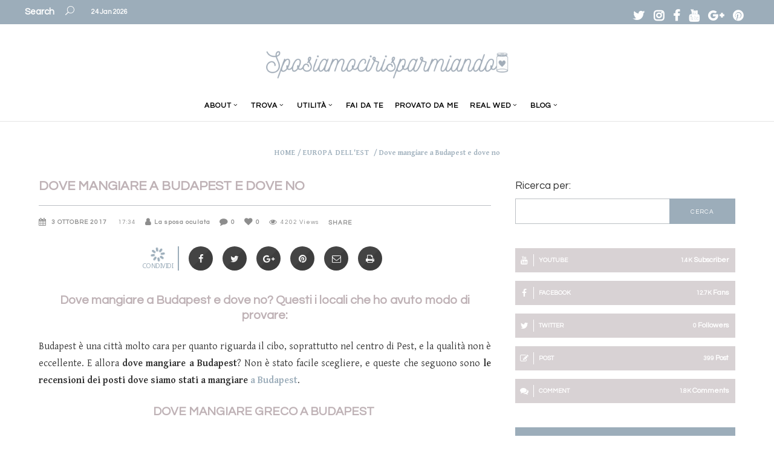

--- FILE ---
content_type: text/html; charset=UTF-8
request_url: https://www.sposiamocirisparmiando.it/dove-mangiare-budapest.html
body_size: 36477
content:
<!DOCTYPE html>
<html lang="it-IT">
<head>
        	        <meta charset="UTF-8"/>

        <link rel="profile" href="http://gmpg.org/xfn/11"/>
        <link rel="pingback" href="https://www.sposiamocirisparmiando.it/xmlrpc.php"/>
                    <meta name="viewport" content="width=device-width,initial-scale=1,user-scalable=no">
        	<meta name='robots' content='index, follow, max-image-preview:large, max-snippet:-1, max-video-preview:-1' />
	<style>img:is([sizes="auto" i], [sizes^="auto," i]) { contain-intrinsic-size: 3000px 1500px }</style>
	
	<!-- This site is optimized with the Yoast SEO plugin v26.7 - https://yoast.com/wordpress/plugins/seo/ -->
	<title>Dove mangiare a Budapest e dove no | sposiamocirisparmiando.it</title>
	<meta name="description" content="Dove mangiare a Budapest e dove no? Sul blog i locali che ho avuto modo di provare: indirizzi, orari, mappe e recensioni" />
	<link rel="canonical" href="https://www.sposiamocirisparmiando.it/dove-mangiare-budapest.html" />
	<meta property="og:locale" content="it_IT" />
	<meta property="og:type" content="article" />
	<meta property="og:title" content="Dove mangiare a Budapest e dove no | sposiamocirisparmiando.it" />
	<meta property="og:description" content="Dove mangiare a Budapest e dove no? Sul blog i locali che ho avuto modo di provare: indirizzi, orari, mappe e recensioni" />
	<meta property="og:url" content="https://www.sposiamocirisparmiando.it/dove-mangiare-budapest.html" />
	<meta property="og:site_name" content="Sposiamoci risparmiando" />
	<meta property="article:publisher" content="https://www.facebook.com/sposiamocirisparmiando" />
	<meta property="article:author" content="https://www.facebook.com/sposiamocirisparmiando" />
	<meta property="article:published_time" content="2017-10-03T15:34:02+00:00" />
	<meta property="article:modified_time" content="2018-02-09T17:16:50+00:00" />
	<meta property="og:image" content="https://www.sposiamocirisparmiando.it/wp-content/uploads/2017/09/dove-mangiare-a-budapest.jpg" />
	<meta property="og:image:width" content="600" />
	<meta property="og:image:height" content="421" />
	<meta property="og:image:type" content="image/jpeg" />
	<meta name="author" content="La sposa oculata" />
	<meta name="twitter:card" content="summary_large_image" />
	<meta name="twitter:creator" content="@lasposaoculata" />
	<meta name="twitter:site" content="@sposaoculata" />
	<meta name="twitter:label1" content="Scritto da" />
	<meta name="twitter:data1" content="La sposa oculata" />
	<meta name="twitter:label2" content="Tempo di lettura stimato" />
	<meta name="twitter:data2" content="3 minuti" />
	<script type="application/ld+json" class="yoast-schema-graph">{"@context":"https://schema.org","@graph":[{"@type":"Article","@id":"https://www.sposiamocirisparmiando.it/dove-mangiare-budapest.html#article","isPartOf":{"@id":"https://www.sposiamocirisparmiando.it/dove-mangiare-budapest.html"},"author":{"name":"La sposa oculata","@id":"https://www.sposiamocirisparmiando.it/#/schema/person/5604658543d717677ec8111b8b670b02"},"headline":"Dove mangiare a Budapest e dove no","datePublished":"2017-10-03T15:34:02+00:00","dateModified":"2018-02-09T17:16:50+00:00","mainEntityOfPage":{"@id":"https://www.sposiamocirisparmiando.it/dove-mangiare-budapest.html"},"wordCount":559,"commentCount":0,"image":{"@id":"https://www.sposiamocirisparmiando.it/dove-mangiare-budapest.html#primaryimage"},"thumbnailUrl":"https://www.sposiamocirisparmiando.it/wp-content/uploads/2017/09/dove-mangiare-a-budapest.jpg","keywords":["dove mangiare","luna di miele"],"articleSection":["Europa dell'est"],"inLanguage":"it-IT","potentialAction":[{"@type":"CommentAction","name":"Comment","target":["https://www.sposiamocirisparmiando.it/dove-mangiare-budapest.html#respond"]}]},{"@type":"WebPage","@id":"https://www.sposiamocirisparmiando.it/dove-mangiare-budapest.html","url":"https://www.sposiamocirisparmiando.it/dove-mangiare-budapest.html","name":"Dove mangiare a Budapest e dove no | sposiamocirisparmiando.it","isPartOf":{"@id":"https://www.sposiamocirisparmiando.it/#website"},"primaryImageOfPage":{"@id":"https://www.sposiamocirisparmiando.it/dove-mangiare-budapest.html#primaryimage"},"image":{"@id":"https://www.sposiamocirisparmiando.it/dove-mangiare-budapest.html#primaryimage"},"thumbnailUrl":"https://www.sposiamocirisparmiando.it/wp-content/uploads/2017/09/dove-mangiare-a-budapest.jpg","datePublished":"2017-10-03T15:34:02+00:00","dateModified":"2018-02-09T17:16:50+00:00","author":{"@id":"https://www.sposiamocirisparmiando.it/#/schema/person/5604658543d717677ec8111b8b670b02"},"description":"Dove mangiare a Budapest e dove no? Sul blog i locali che ho avuto modo di provare: indirizzi, orari, mappe e recensioni","breadcrumb":{"@id":"https://www.sposiamocirisparmiando.it/dove-mangiare-budapest.html#breadcrumb"},"inLanguage":"it-IT","potentialAction":[{"@type":"ReadAction","target":["https://www.sposiamocirisparmiando.it/dove-mangiare-budapest.html"]}]},{"@type":"ImageObject","inLanguage":"it-IT","@id":"https://www.sposiamocirisparmiando.it/dove-mangiare-budapest.html#primaryimage","url":"https://www.sposiamocirisparmiando.it/wp-content/uploads/2017/09/dove-mangiare-a-budapest.jpg","contentUrl":"https://www.sposiamocirisparmiando.it/wp-content/uploads/2017/09/dove-mangiare-a-budapest.jpg","width":600,"height":421},{"@type":"BreadcrumbList","@id":"https://www.sposiamocirisparmiando.it/dove-mangiare-budapest.html#breadcrumb","itemListElement":[{"@type":"ListItem","position":1,"name":"Home","item":"https://www.sposiamocirisparmiando.it/"},{"@type":"ListItem","position":2,"name":"Europa dell'est","item":"https://www.sposiamocirisparmiando.it/viaggi-di-nozze-est-europa"},{"@type":"ListItem","position":3,"name":"Dove mangiare a Budapest e dove no"}]},{"@type":"WebSite","@id":"https://www.sposiamocirisparmiando.it/#website","url":"https://www.sposiamocirisparmiando.it/","name":"Sposiamoci risparmiando","description":"no cheap so chic","potentialAction":[{"@type":"SearchAction","target":{"@type":"EntryPoint","urlTemplate":"https://www.sposiamocirisparmiando.it/?s={search_term_string}"},"query-input":{"@type":"PropertyValueSpecification","valueRequired":true,"valueName":"search_term_string"}}],"inLanguage":"it-IT"},{"@type":"Person","@id":"https://www.sposiamocirisparmiando.it/#/schema/person/5604658543d717677ec8111b8b670b02","name":"La sposa oculata","image":{"@type":"ImageObject","inLanguage":"it-IT","@id":"https://www.sposiamocirisparmiando.it/#/schema/person/image/","url":"https://www.sposiamocirisparmiando.it/wp-content/uploads/2021/01/bio-pic-114x114.png","contentUrl":"https://www.sposiamocirisparmiando.it/wp-content/uploads/2021/01/bio-pic-114x114.png","caption":"La sposa oculata"},"description":"Con i miei consigli, dal 2013 aiuto spose oculate a ideare nozze realistiche salvaguardando budget e ambiente. Tutto quello che so l'ho appreso dall'esperienza diretta e dal sapere acquisito in più di 10 anni di confronto e dialogo con spose e fornitori specializzati.","sameAs":["https://www.facebook.com/sposiamocirisparmiando","https://x.com/lasposaoculata"],"url":"https://www.sposiamocirisparmiando.it/author/admin"}]}</script>
	<!-- / Yoast SEO plugin. -->


<link rel='dns-prefetch' href='//fonts.googleapis.com' />
<link rel="alternate" type="application/rss+xml" title="Sposiamoci risparmiando &raquo; Feed" href="https://www.sposiamocirisparmiando.it/feed" />
<link rel="alternate" type="application/rss+xml" title="Sposiamoci risparmiando &raquo; Feed dei commenti" href="https://www.sposiamocirisparmiando.it/comments/feed" />
<link rel="alternate" type="application/rss+xml" title="Sposiamoci risparmiando &raquo; Dove mangiare a Budapest e dove no Feed dei commenti" href="https://www.sposiamocirisparmiando.it/dove-mangiare-budapest.html/feed" />
<script type="text/javascript">
/* <![CDATA[ */
window._wpemojiSettings = {"baseUrl":"https:\/\/s.w.org\/images\/core\/emoji\/16.0.1\/72x72\/","ext":".png","svgUrl":"https:\/\/s.w.org\/images\/core\/emoji\/16.0.1\/svg\/","svgExt":".svg","source":{"concatemoji":"https:\/\/www.sposiamocirisparmiando.it\/wp-includes\/js\/wp-emoji-release.min.js?ver=6.8.3"}};
/*! This file is auto-generated */
!function(s,n){var o,i,e;function c(e){try{var t={supportTests:e,timestamp:(new Date).valueOf()};sessionStorage.setItem(o,JSON.stringify(t))}catch(e){}}function p(e,t,n){e.clearRect(0,0,e.canvas.width,e.canvas.height),e.fillText(t,0,0);var t=new Uint32Array(e.getImageData(0,0,e.canvas.width,e.canvas.height).data),a=(e.clearRect(0,0,e.canvas.width,e.canvas.height),e.fillText(n,0,0),new Uint32Array(e.getImageData(0,0,e.canvas.width,e.canvas.height).data));return t.every(function(e,t){return e===a[t]})}function u(e,t){e.clearRect(0,0,e.canvas.width,e.canvas.height),e.fillText(t,0,0);for(var n=e.getImageData(16,16,1,1),a=0;a<n.data.length;a++)if(0!==n.data[a])return!1;return!0}function f(e,t,n,a){switch(t){case"flag":return n(e,"\ud83c\udff3\ufe0f\u200d\u26a7\ufe0f","\ud83c\udff3\ufe0f\u200b\u26a7\ufe0f")?!1:!n(e,"\ud83c\udde8\ud83c\uddf6","\ud83c\udde8\u200b\ud83c\uddf6")&&!n(e,"\ud83c\udff4\udb40\udc67\udb40\udc62\udb40\udc65\udb40\udc6e\udb40\udc67\udb40\udc7f","\ud83c\udff4\u200b\udb40\udc67\u200b\udb40\udc62\u200b\udb40\udc65\u200b\udb40\udc6e\u200b\udb40\udc67\u200b\udb40\udc7f");case"emoji":return!a(e,"\ud83e\udedf")}return!1}function g(e,t,n,a){var r="undefined"!=typeof WorkerGlobalScope&&self instanceof WorkerGlobalScope?new OffscreenCanvas(300,150):s.createElement("canvas"),o=r.getContext("2d",{willReadFrequently:!0}),i=(o.textBaseline="top",o.font="600 32px Arial",{});return e.forEach(function(e){i[e]=t(o,e,n,a)}),i}function t(e){var t=s.createElement("script");t.src=e,t.defer=!0,s.head.appendChild(t)}"undefined"!=typeof Promise&&(o="wpEmojiSettingsSupports",i=["flag","emoji"],n.supports={everything:!0,everythingExceptFlag:!0},e=new Promise(function(e){s.addEventListener("DOMContentLoaded",e,{once:!0})}),new Promise(function(t){var n=function(){try{var e=JSON.parse(sessionStorage.getItem(o));if("object"==typeof e&&"number"==typeof e.timestamp&&(new Date).valueOf()<e.timestamp+604800&&"object"==typeof e.supportTests)return e.supportTests}catch(e){}return null}();if(!n){if("undefined"!=typeof Worker&&"undefined"!=typeof OffscreenCanvas&&"undefined"!=typeof URL&&URL.createObjectURL&&"undefined"!=typeof Blob)try{var e="postMessage("+g.toString()+"("+[JSON.stringify(i),f.toString(),p.toString(),u.toString()].join(",")+"));",a=new Blob([e],{type:"text/javascript"}),r=new Worker(URL.createObjectURL(a),{name:"wpTestEmojiSupports"});return void(r.onmessage=function(e){c(n=e.data),r.terminate(),t(n)})}catch(e){}c(n=g(i,f,p,u))}t(n)}).then(function(e){for(var t in e)n.supports[t]=e[t],n.supports.everything=n.supports.everything&&n.supports[t],"flag"!==t&&(n.supports.everythingExceptFlag=n.supports.everythingExceptFlag&&n.supports[t]);n.supports.everythingExceptFlag=n.supports.everythingExceptFlag&&!n.supports.flag,n.DOMReady=!1,n.readyCallback=function(){n.DOMReady=!0}}).then(function(){return e}).then(function(){var e;n.supports.everything||(n.readyCallback(),(e=n.source||{}).concatemoji?t(e.concatemoji):e.wpemoji&&e.twemoji&&(t(e.twemoji),t(e.wpemoji)))}))}((window,document),window._wpemojiSettings);
/* ]]> */
</script>
<link rel='stylesheet' id='wpra-lightbox-css' href='https://www.sposiamocirisparmiando.it/wp-content/plugins/wp-rss-aggregator/core/css/jquery-colorbox.css?ver=1.4.33' type='text/css' media='all' />
<style id='wp-emoji-styles-inline-css' type='text/css'>

	img.wp-smiley, img.emoji {
		display: inline !important;
		border: none !important;
		box-shadow: none !important;
		height: 1em !important;
		width: 1em !important;
		margin: 0 0.07em !important;
		vertical-align: -0.1em !important;
		background: none !important;
		padding: 0 !important;
	}
</style>
<link rel='stylesheet' id='wp-block-library-css' href='https://www.sposiamocirisparmiando.it/wp-includes/css/dist/block-library/style.min.css?ver=6.8.3' type='text/css' media='all' />
<style id='classic-theme-styles-inline-css' type='text/css'>
/*! This file is auto-generated */
.wp-block-button__link{color:#fff;background-color:#32373c;border-radius:9999px;box-shadow:none;text-decoration:none;padding:calc(.667em + 2px) calc(1.333em + 2px);font-size:1.125em}.wp-block-file__button{background:#32373c;color:#fff;text-decoration:none}
</style>
<link rel='stylesheet' id='wpra-displays-css' href='https://www.sposiamocirisparmiando.it/wp-content/plugins/wp-rss-aggregator/core/css/displays.css?ver=5.0.11' type='text/css' media='all' />
<style id='global-styles-inline-css' type='text/css'>
:root{--wp--preset--aspect-ratio--square: 1;--wp--preset--aspect-ratio--4-3: 4/3;--wp--preset--aspect-ratio--3-4: 3/4;--wp--preset--aspect-ratio--3-2: 3/2;--wp--preset--aspect-ratio--2-3: 2/3;--wp--preset--aspect-ratio--16-9: 16/9;--wp--preset--aspect-ratio--9-16: 9/16;--wp--preset--color--black: #000000;--wp--preset--color--cyan-bluish-gray: #abb8c3;--wp--preset--color--white: #ffffff;--wp--preset--color--pale-pink: #f78da7;--wp--preset--color--vivid-red: #cf2e2e;--wp--preset--color--luminous-vivid-orange: #ff6900;--wp--preset--color--luminous-vivid-amber: #fcb900;--wp--preset--color--light-green-cyan: #7bdcb5;--wp--preset--color--vivid-green-cyan: #00d084;--wp--preset--color--pale-cyan-blue: #8ed1fc;--wp--preset--color--vivid-cyan-blue: #0693e3;--wp--preset--color--vivid-purple: #9b51e0;--wp--preset--gradient--vivid-cyan-blue-to-vivid-purple: linear-gradient(135deg,rgba(6,147,227,1) 0%,rgb(155,81,224) 100%);--wp--preset--gradient--light-green-cyan-to-vivid-green-cyan: linear-gradient(135deg,rgb(122,220,180) 0%,rgb(0,208,130) 100%);--wp--preset--gradient--luminous-vivid-amber-to-luminous-vivid-orange: linear-gradient(135deg,rgba(252,185,0,1) 0%,rgba(255,105,0,1) 100%);--wp--preset--gradient--luminous-vivid-orange-to-vivid-red: linear-gradient(135deg,rgba(255,105,0,1) 0%,rgb(207,46,46) 100%);--wp--preset--gradient--very-light-gray-to-cyan-bluish-gray: linear-gradient(135deg,rgb(238,238,238) 0%,rgb(169,184,195) 100%);--wp--preset--gradient--cool-to-warm-spectrum: linear-gradient(135deg,rgb(74,234,220) 0%,rgb(151,120,209) 20%,rgb(207,42,186) 40%,rgb(238,44,130) 60%,rgb(251,105,98) 80%,rgb(254,248,76) 100%);--wp--preset--gradient--blush-light-purple: linear-gradient(135deg,rgb(255,206,236) 0%,rgb(152,150,240) 100%);--wp--preset--gradient--blush-bordeaux: linear-gradient(135deg,rgb(254,205,165) 0%,rgb(254,45,45) 50%,rgb(107,0,62) 100%);--wp--preset--gradient--luminous-dusk: linear-gradient(135deg,rgb(255,203,112) 0%,rgb(199,81,192) 50%,rgb(65,88,208) 100%);--wp--preset--gradient--pale-ocean: linear-gradient(135deg,rgb(255,245,203) 0%,rgb(182,227,212) 50%,rgb(51,167,181) 100%);--wp--preset--gradient--electric-grass: linear-gradient(135deg,rgb(202,248,128) 0%,rgb(113,206,126) 100%);--wp--preset--gradient--midnight: linear-gradient(135deg,rgb(2,3,129) 0%,rgb(40,116,252) 100%);--wp--preset--font-size--small: 13px;--wp--preset--font-size--medium: 20px;--wp--preset--font-size--large: 36px;--wp--preset--font-size--x-large: 42px;--wp--preset--spacing--20: 0.44rem;--wp--preset--spacing--30: 0.67rem;--wp--preset--spacing--40: 1rem;--wp--preset--spacing--50: 1.5rem;--wp--preset--spacing--60: 2.25rem;--wp--preset--spacing--70: 3.38rem;--wp--preset--spacing--80: 5.06rem;--wp--preset--shadow--natural: 6px 6px 9px rgba(0, 0, 0, 0.2);--wp--preset--shadow--deep: 12px 12px 50px rgba(0, 0, 0, 0.4);--wp--preset--shadow--sharp: 6px 6px 0px rgba(0, 0, 0, 0.2);--wp--preset--shadow--outlined: 6px 6px 0px -3px rgba(255, 255, 255, 1), 6px 6px rgba(0, 0, 0, 1);--wp--preset--shadow--crisp: 6px 6px 0px rgba(0, 0, 0, 1);}:where(.is-layout-flex){gap: 0.5em;}:where(.is-layout-grid){gap: 0.5em;}body .is-layout-flex{display: flex;}.is-layout-flex{flex-wrap: wrap;align-items: center;}.is-layout-flex > :is(*, div){margin: 0;}body .is-layout-grid{display: grid;}.is-layout-grid > :is(*, div){margin: 0;}:where(.wp-block-columns.is-layout-flex){gap: 2em;}:where(.wp-block-columns.is-layout-grid){gap: 2em;}:where(.wp-block-post-template.is-layout-flex){gap: 1.25em;}:where(.wp-block-post-template.is-layout-grid){gap: 1.25em;}.has-black-color{color: var(--wp--preset--color--black) !important;}.has-cyan-bluish-gray-color{color: var(--wp--preset--color--cyan-bluish-gray) !important;}.has-white-color{color: var(--wp--preset--color--white) !important;}.has-pale-pink-color{color: var(--wp--preset--color--pale-pink) !important;}.has-vivid-red-color{color: var(--wp--preset--color--vivid-red) !important;}.has-luminous-vivid-orange-color{color: var(--wp--preset--color--luminous-vivid-orange) !important;}.has-luminous-vivid-amber-color{color: var(--wp--preset--color--luminous-vivid-amber) !important;}.has-light-green-cyan-color{color: var(--wp--preset--color--light-green-cyan) !important;}.has-vivid-green-cyan-color{color: var(--wp--preset--color--vivid-green-cyan) !important;}.has-pale-cyan-blue-color{color: var(--wp--preset--color--pale-cyan-blue) !important;}.has-vivid-cyan-blue-color{color: var(--wp--preset--color--vivid-cyan-blue) !important;}.has-vivid-purple-color{color: var(--wp--preset--color--vivid-purple) !important;}.has-black-background-color{background-color: var(--wp--preset--color--black) !important;}.has-cyan-bluish-gray-background-color{background-color: var(--wp--preset--color--cyan-bluish-gray) !important;}.has-white-background-color{background-color: var(--wp--preset--color--white) !important;}.has-pale-pink-background-color{background-color: var(--wp--preset--color--pale-pink) !important;}.has-vivid-red-background-color{background-color: var(--wp--preset--color--vivid-red) !important;}.has-luminous-vivid-orange-background-color{background-color: var(--wp--preset--color--luminous-vivid-orange) !important;}.has-luminous-vivid-amber-background-color{background-color: var(--wp--preset--color--luminous-vivid-amber) !important;}.has-light-green-cyan-background-color{background-color: var(--wp--preset--color--light-green-cyan) !important;}.has-vivid-green-cyan-background-color{background-color: var(--wp--preset--color--vivid-green-cyan) !important;}.has-pale-cyan-blue-background-color{background-color: var(--wp--preset--color--pale-cyan-blue) !important;}.has-vivid-cyan-blue-background-color{background-color: var(--wp--preset--color--vivid-cyan-blue) !important;}.has-vivid-purple-background-color{background-color: var(--wp--preset--color--vivid-purple) !important;}.has-black-border-color{border-color: var(--wp--preset--color--black) !important;}.has-cyan-bluish-gray-border-color{border-color: var(--wp--preset--color--cyan-bluish-gray) !important;}.has-white-border-color{border-color: var(--wp--preset--color--white) !important;}.has-pale-pink-border-color{border-color: var(--wp--preset--color--pale-pink) !important;}.has-vivid-red-border-color{border-color: var(--wp--preset--color--vivid-red) !important;}.has-luminous-vivid-orange-border-color{border-color: var(--wp--preset--color--luminous-vivid-orange) !important;}.has-luminous-vivid-amber-border-color{border-color: var(--wp--preset--color--luminous-vivid-amber) !important;}.has-light-green-cyan-border-color{border-color: var(--wp--preset--color--light-green-cyan) !important;}.has-vivid-green-cyan-border-color{border-color: var(--wp--preset--color--vivid-green-cyan) !important;}.has-pale-cyan-blue-border-color{border-color: var(--wp--preset--color--pale-cyan-blue) !important;}.has-vivid-cyan-blue-border-color{border-color: var(--wp--preset--color--vivid-cyan-blue) !important;}.has-vivid-purple-border-color{border-color: var(--wp--preset--color--vivid-purple) !important;}.has-vivid-cyan-blue-to-vivid-purple-gradient-background{background: var(--wp--preset--gradient--vivid-cyan-blue-to-vivid-purple) !important;}.has-light-green-cyan-to-vivid-green-cyan-gradient-background{background: var(--wp--preset--gradient--light-green-cyan-to-vivid-green-cyan) !important;}.has-luminous-vivid-amber-to-luminous-vivid-orange-gradient-background{background: var(--wp--preset--gradient--luminous-vivid-amber-to-luminous-vivid-orange) !important;}.has-luminous-vivid-orange-to-vivid-red-gradient-background{background: var(--wp--preset--gradient--luminous-vivid-orange-to-vivid-red) !important;}.has-very-light-gray-to-cyan-bluish-gray-gradient-background{background: var(--wp--preset--gradient--very-light-gray-to-cyan-bluish-gray) !important;}.has-cool-to-warm-spectrum-gradient-background{background: var(--wp--preset--gradient--cool-to-warm-spectrum) !important;}.has-blush-light-purple-gradient-background{background: var(--wp--preset--gradient--blush-light-purple) !important;}.has-blush-bordeaux-gradient-background{background: var(--wp--preset--gradient--blush-bordeaux) !important;}.has-luminous-dusk-gradient-background{background: var(--wp--preset--gradient--luminous-dusk) !important;}.has-pale-ocean-gradient-background{background: var(--wp--preset--gradient--pale-ocean) !important;}.has-electric-grass-gradient-background{background: var(--wp--preset--gradient--electric-grass) !important;}.has-midnight-gradient-background{background: var(--wp--preset--gradient--midnight) !important;}.has-small-font-size{font-size: var(--wp--preset--font-size--small) !important;}.has-medium-font-size{font-size: var(--wp--preset--font-size--medium) !important;}.has-large-font-size{font-size: var(--wp--preset--font-size--large) !important;}.has-x-large-font-size{font-size: var(--wp--preset--font-size--x-large) !important;}
:where(.wp-block-post-template.is-layout-flex){gap: 1.25em;}:where(.wp-block-post-template.is-layout-grid){gap: 1.25em;}
:where(.wp-block-columns.is-layout-flex){gap: 2em;}:where(.wp-block-columns.is-layout-grid){gap: 2em;}
:root :where(.wp-block-pullquote){font-size: 1.5em;line-height: 1.6;}
</style>
<link rel='stylesheet' id='fontawesome-four-css-css' href='https://www.sposiamocirisparmiando.it/wp-content/plugins/accesspress-social-counter/css/font-awesome.min.css?ver=1.9.2' type='text/css' media='all' />
<link rel='stylesheet' id='contact-form-7-css' href='https://www.sposiamocirisparmiando.it/wp-content/plugins/contact-form-7/includes/css/styles.css?ver=6.1.4' type='text/css' media='all' />
<link rel='stylesheet' id='cookie-law-info-css' href='https://www.sposiamocirisparmiando.it/wp-content/plugins/cookie-law-info/legacy/public/css/cookie-law-info-public.css?ver=3.3.9.1' type='text/css' media='all' />
<link rel='stylesheet' id='cookie-law-info-gdpr-css' href='https://www.sposiamocirisparmiando.it/wp-content/plugins/cookie-law-info/legacy/public/css/cookie-law-info-gdpr.css?ver=3.3.9.1' type='text/css' media='all' />
<link rel='stylesheet' id='cresta-social-crestafont-css' href='https://www.sposiamocirisparmiando.it/wp-content/plugins/cresta-social-share-counter-pro/css/csscfont.css?ver=2.7.7' type='text/css' media='all' />
<link rel='stylesheet' id='cresta-social-wp-style-css' href='https://www.sposiamocirisparmiando.it/wp-content/plugins/cresta-social-share-counter-pro/css/cresta-wp-css.css?ver=2.7.7' type='text/css' media='all' />
<link rel='stylesheet' id='cresta-social-googlefonts-css' href='//fonts.googleapis.com/css?family=Noto+Sans:400,700' type='text/css' media='all' />
<link rel='stylesheet' id='cresta-social-hover-css' href='https://www.sposiamocirisparmiando.it/wp-content/plugins/cresta-social-share-counter-pro/css/cresta-hover.css?ver=2.7.7' type='text/css' media='all' />
<link rel='stylesheet' id='jpibfi-style-css' href='https://www.sposiamocirisparmiando.it/wp-content/plugins/jquery-pin-it-button-for-images/css/client.css?ver=3.0.6' type='text/css' media='all' />
<link rel='stylesheet' id='pinterestRSScss-css' href='https://www.sposiamocirisparmiando.it/wp-content/plugins/pinterest-rss-widget/style.css?ver=6.8.3' type='text/css' media='all' />
<link rel='stylesheet' id='rs-plugin-settings-css' href='https://www.sposiamocirisparmiando.it/wp-content/plugins/revslider/public/assets/css/settings.css?ver=5.4.5.2' type='text/css' media='all' />
<style id='rs-plugin-settings-inline-css' type='text/css'>
#rs-demo-id {}
</style>
<link rel='stylesheet' id='surl-lasso-lite-css' href='https://www.sposiamocirisparmiando.it/wp-content/plugins/simple-urls/admin/assets/css/lasso-lite.css?ver=1768805366' type='text/css' media='all' />
<link rel='stylesheet' id='social-widget-css' href='https://www.sposiamocirisparmiando.it/wp-content/plugins/social-media-widget/social_widget.css?ver=6.8.3' type='text/css' media='all' />
<link rel='stylesheet' id='wc-gallery-style-css' href='https://www.sposiamocirisparmiando.it/wp-content/plugins/wc-gallery/includes/css/style.css?ver=1.67' type='text/css' media='all' />
<link rel='stylesheet' id='wc-gallery-popup-style-css' href='https://www.sposiamocirisparmiando.it/wp-content/plugins/wc-gallery/includes/css/magnific-popup.css?ver=1.1.0' type='text/css' media='all' />
<link rel='stylesheet' id='wc-gallery-flexslider-style-css' href='https://www.sposiamocirisparmiando.it/wp-content/plugins/wc-gallery/includes/vendors/flexslider/flexslider.css?ver=2.6.1' type='text/css' media='all' />
<link rel='stylesheet' id='wc-gallery-owlcarousel-style-css' href='https://www.sposiamocirisparmiando.it/wp-content/plugins/wc-gallery/includes/vendors/owlcarousel/assets/owl.carousel.css?ver=2.1.4' type='text/css' media='all' />
<link rel='stylesheet' id='wc-gallery-owlcarousel-theme-style-css' href='https://www.sposiamocirisparmiando.it/wp-content/plugins/wc-gallery/includes/vendors/owlcarousel/assets/owl.theme.default.css?ver=2.1.4' type='text/css' media='all' />
<link rel='stylesheet' id='wc-responsive-video-scripts-css' href='https://www.sposiamocirisparmiando.it/wp-content/plugins/wc-responsive-video/includes/css/style.css?ver=1.11' type='text/css' media='all' />
<link rel='stylesheet' id='ppress-frontend-css' href='https://www.sposiamocirisparmiando.it/wp-content/plugins/wp-user-avatar/assets/css/frontend.min.css?ver=4.16.8' type='text/css' media='all' />
<link rel='stylesheet' id='ppress-flatpickr-css' href='https://www.sposiamocirisparmiando.it/wp-content/plugins/wp-user-avatar/assets/flatpickr/flatpickr.min.css?ver=4.16.8' type='text/css' media='all' />
<link rel='stylesheet' id='ppress-select2-css' href='https://www.sposiamocirisparmiando.it/wp-content/plugins/wp-user-avatar/assets/select2/select2.min.css?ver=6.8.3' type='text/css' media='all' />
<link rel='stylesheet' id='ytio-css-css' href='https://www.sposiamocirisparmiando.it/wp-content/plugins/youtube-information-widget/includes/style.css?ver=6.8.3' type='text/css' media='all' />
<link rel='stylesheet' id='wc-shortcodes-style-css' href='https://www.sposiamocirisparmiando.it/wp-content/plugins/wc-shortcodes/public/assets/css/style.css?ver=3.46' type='text/css' media='all' />
<link rel='stylesheet' id='magazinevibe_edge_default_style-css' href='https://www.sposiamocirisparmiando.it/wp-content/themes/magazinevibe/style.css?ver=6.8.3' type='text/css' media='all' />
<link rel='stylesheet' id='magazinevibe_edge_modules-css' href='https://www.sposiamocirisparmiando.it/wp-content/themes/magazinevibe/assets/css/modules.min.css?ver=6.8.3' type='text/css' media='all' />
<link rel='stylesheet' id='edgtf_font_awesome-css' href='https://www.sposiamocirisparmiando.it/wp-content/themes/magazinevibe/assets/css/font-awesome/css/font-awesome.min.css?ver=6.8.3' type='text/css' media='all' />
<link rel='stylesheet' id='edgtf_font_elegant-css' href='https://www.sposiamocirisparmiando.it/wp-content/themes/magazinevibe/assets/css/elegant-icons/style.min.css?ver=6.8.3' type='text/css' media='all' />
<link rel='stylesheet' id='edgtf_linea_icons-css' href='https://www.sposiamocirisparmiando.it/wp-content/themes/magazinevibe/assets/css/linea-icons/style.css?ver=6.8.3' type='text/css' media='all' />
<link rel='stylesheet' id='mediaelement-css' href='https://www.sposiamocirisparmiando.it/wp-includes/js/mediaelement/mediaelementplayer-legacy.min.css?ver=4.2.17' type='text/css' media='all' />
<link rel='stylesheet' id='wp-mediaelement-css' href='https://www.sposiamocirisparmiando.it/wp-includes/js/mediaelement/wp-mediaelement.min.css?ver=6.8.3' type='text/css' media='all' />
<link rel='stylesheet' id='magazinevibe_edge_style_dynamic-css' href='https://www.sposiamocirisparmiando.it/wp-content/themes/magazinevibe/assets/css/style_dynamic.css?ver=1615628447' type='text/css' media='all' />
<link rel='stylesheet' id='magazinevibe_edge_modules_responsive-css' href='https://www.sposiamocirisparmiando.it/wp-content/themes/magazinevibe/assets/css/modules-responsive.min.css?ver=6.8.3' type='text/css' media='all' />
<link rel='stylesheet' id='magazinevibe_edge_style_dynamic_responsive-css' href='https://www.sposiamocirisparmiando.it/wp-content/themes/magazinevibe/assets/css/style_dynamic_responsive.css?ver=1615628447' type='text/css' media='all' />
<link rel='stylesheet' id='js_composer_front-css' href='https://www.sposiamocirisparmiando.it/wp-content/plugins/js_composer/assets/css/js_composer.min.css?ver=5.6' type='text/css' media='all' />
<link rel='stylesheet' id='magazinevibe_edge_google_fonts-css' href='https://fonts.googleapis.com/css?family=Raleway%3A100%2C100italic%2C200%2C200italic%2C300%2C300italic%2C400%2C400italic%2C500%2C500italic%2C600%2C600italic%2C700%2C700italic%2C800%2C800italic%2C900%2C900italic%7CGentium+Basic%3A100%2C100italic%2C200%2C200italic%2C300%2C300italic%2C400%2C400italic%2C500%2C500italic%2C600%2C600italic%2C700%2C700italic%2C800%2C800italic%2C900%2C900italic%7CQuestrial%3A100%2C100italic%2C200%2C200italic%2C300%2C300italic%2C400%2C400italic%2C500%2C500italic%2C600%2C600italic%2C700%2C700italic%2C800%2C800italic%2C900%2C900italic&#038;subset=latin%2Clatin-ext&#038;ver=1.0.0' type='text/css' media='all' />
<link rel='stylesheet' id='iworks_upprev_frontend-css' href='https://www.sposiamocirisparmiando.it/wp-content/plugins/upprev/assets/styles/frontend.min.css?ver=4.0' type='text/css' media='all' />
<link rel='stylesheet' id='childstyle-css' href='https://www.sposiamocirisparmiando.it/wp-content/themes/magazinevibe-child/style.css?ver=6.8.3' type='text/css' media='all' />
<link rel='stylesheet' id='wordpresscanvas-font-awesome-css' href='https://www.sposiamocirisparmiando.it/wp-content/plugins/wc-shortcodes/public/assets/css/font-awesome.min.css?ver=4.7.0' type='text/css' media='all' />
<script type="text/javascript" src="https://www.sposiamocirisparmiando.it/wp-includes/js/jquery/jquery.min.js?ver=3.7.1" id="jquery-core-js"></script>
<script type="text/javascript" src="https://www.sposiamocirisparmiando.it/wp-includes/js/jquery/jquery-migrate.min.js?ver=3.4.1" id="jquery-migrate-js"></script>
<script type="text/javascript" id="cookie-law-info-js-extra">
/* <![CDATA[ */
var Cli_Data = {"nn_cookie_ids":[],"cookielist":[],"non_necessary_cookies":[],"ccpaEnabled":"","ccpaRegionBased":"","ccpaBarEnabled":"","strictlyEnabled":["necessary","obligatoire"],"ccpaType":"gdpr","js_blocking":"1","custom_integration":"","triggerDomRefresh":"","secure_cookies":""};
var cli_cookiebar_settings = {"animate_speed_hide":"500","animate_speed_show":"500","background":"#bfb2b6","border":"#b1a6a6c2","border_on":"","button_1_button_colour":"#9cadba","button_1_button_hover":"#7d8a95","button_1_link_colour":"#fff","button_1_as_button":"1","button_1_new_win":"","button_2_button_colour":"#333","button_2_button_hover":"#292929","button_2_link_colour":"#444","button_2_as_button":"","button_2_hidebar":"","button_3_button_colour":"#9cadba","button_3_button_hover":"#7d8a95","button_3_link_colour":"#ffffff","button_3_as_button":"1","button_3_new_win":"","button_4_button_colour":"#9cadba","button_4_button_hover":"#7d8a95","button_4_link_colour":"#ffffff","button_4_as_button":"1","button_7_button_colour":"#ffffff","button_7_button_hover":"#cccccc","button_7_link_colour":"#000000","button_7_as_button":"1","button_7_new_win":"","font_family":"inherit","header_fix":"","notify_animate_hide":"1","notify_animate_show":"","notify_div_id":"#cookie-law-info-bar","notify_position_horizontal":"right","notify_position_vertical":"bottom","scroll_close":"","scroll_close_reload":"","accept_close_reload":"","reject_close_reload":"","showagain_tab":"1","showagain_background":"#fff","showagain_border":"#000","showagain_div_id":"#cookie-law-info-again","showagain_x_position":"100px","text":"#333333","show_once_yn":"","show_once":"10000","logging_on":"","as_popup":"","popup_overlay":"1","bar_heading_text":"Informativa sulla privacy","cookie_bar_as":"banner","popup_showagain_position":"bottom-right","widget_position":"left"};
var log_object = {"ajax_url":"https:\/\/www.sposiamocirisparmiando.it\/wp-admin\/admin-ajax.php"};
/* ]]> */
</script>
<script type="text/javascript" src="https://www.sposiamocirisparmiando.it/wp-content/plugins/cookie-law-info/legacy/public/js/cookie-law-info-public.js?ver=3.3.9.1" id="cookie-law-info-js"></script>
<script type="text/javascript" src="https://www.sposiamocirisparmiando.it/wp-content/plugins/pinterest-rss-widget/jquery.nailthumb.1.0.min.js?ver=6.8.3" id="pinterestRSSjs-js"></script>
<script type="text/javascript" src="https://www.sposiamocirisparmiando.it/wp-content/plugins/revslider/public/assets/js/jquery.themepunch.tools.min.js?ver=5.4.5.2" id="tp-tools-js"></script>
<script type="text/javascript" src="https://www.sposiamocirisparmiando.it/wp-content/plugins/revslider/public/assets/js/jquery.themepunch.revolution.min.js?ver=5.4.5.2" id="revmin-js"></script>
<script type="text/javascript" src="https://www.sposiamocirisparmiando.it/wp-content/plugins/wp-user-avatar/assets/flatpickr/flatpickr.min.js?ver=4.16.8" id="ppress-flatpickr-js"></script>
<script type="text/javascript" src="https://www.sposiamocirisparmiando.it/wp-content/plugins/wp-user-avatar/assets/select2/select2.min.js?ver=4.16.8" id="ppress-select2-js"></script>
<script type="text/javascript" id="iworks_upprev_frontend-js-extra">
/* <![CDATA[ */
var iworks_upprev = {"animation":"flyout","close_button_show":"1","color_set":null,"compare":"simple","configuration":"simple","css_border_width":"2px 0 0 0","css_bottom":"5","css_side":"5","css_width":"360","excerpt_length":"20","excerpt_show":"1","ga_opt_noninteraction":"1","ga_track_clicks":"1","ga_track_views":"1","header_show":"1","header_text":null,"ignore_sticky_posts":"1","number_of_posts":"1","offset_element":"#comments","offset_percent":"75","reopen_button_show":"1","show_thumb":"1","taxonomy_limit":"0","thumb_height":null,"thumb_width":"48","url_new_window":"0","url_prefix":"","url_suffix":null,"position":{"raw":"right","top":0,"left":0,"center":0,"middle":0,"all":"right"},"title":"Dove mangiare a Budapest e dove no","p":"40187","nonce":"301ec3af66","ajaxurl":"https:\/\/www.sposiamocirisparmiando.it\/wp-admin\/admin-ajax.php"};
/* ]]> */
</script>
<script type="text/javascript" src="https://www.sposiamocirisparmiando.it/wp-content/plugins/upprev/assets/scripts/upprev.min.js?ver=4.0" id="iworks_upprev_frontend-js"></script>
<link rel="https://api.w.org/" href="https://www.sposiamocirisparmiando.it/wp-json/" /><link rel="alternate" title="JSON" type="application/json" href="https://www.sposiamocirisparmiando.it/wp-json/wp/v2/posts/40187" /><link rel="EditURI" type="application/rsd+xml" title="RSD" href="https://www.sposiamocirisparmiando.it/xmlrpc.php?rsd" />
<meta name="generator" content="WordPress 6.8.3" />
<link rel='shortlink' href='https://www.sposiamocirisparmiando.it/?p=40187' />
<link rel="alternate" title="oEmbed (JSON)" type="application/json+oembed" href="https://www.sposiamocirisparmiando.it/wp-json/oembed/1.0/embed?url=https%3A%2F%2Fwww.sposiamocirisparmiando.it%2Fdove-mangiare-budapest.html" />
<link rel="alternate" title="oEmbed (XML)" type="text/xml+oembed" href="https://www.sposiamocirisparmiando.it/wp-json/oembed/1.0/embed?url=https%3A%2F%2Fwww.sposiamocirisparmiando.it%2Fdove-mangiare-budapest.html&#038;format=xml" />

<!-- This site is using AdRotate v5.17.1 to display their advertisements - https://ajdg.solutions/ -->
<!-- AdRotate CSS -->
<style type="text/css" media="screen">
	.g { margin:0px; padding:0px; overflow:hidden; line-height:1; zoom:1; }
	.g img { height:auto; }
	.g-col { position:relative; float:left; }
	.g-col:first-child { margin-left: 0; }
	.g-col:last-child { margin-right: 0; }
	.g-1 { margin:0px 0px 0px 0px;width:100%; max-width:300px; height:100%; max-height:250px; }
	@media only screen and (max-width: 480px) {
		.g-col, .g-dyn, .g-single { width:100%; margin-left:0; margin-right:0; }
	}
</style>
<!-- /AdRotate CSS -->

<style type='text/css'>#crestashareiconincontent {float: none; margin: 0 auto; display: table;}
		.cresta-share-icon .cresta-the-count-content, #crestashareiconincontent .sbutton a[data-name]:hover:before {color:#ffffff!important;} 
		.cresta-share-icon .cresta-the-total-count, .cresta-share-icon .cresta-the-total-text {color:#9cadba!important;} 
		#crestashareiconincontent .sbutton-total {border-right: 2px solid #9cadba!important;} 
		
			.cresta-share-icon .cresta-the-count-content, #crestashareiconincontent .sbutton a[data-name]:hover:before {background: #e2d3d3!important;}
			#crestashareiconincontent .sbutton a[data-name]:hover:after, #crestashareicon .sbutton a[data-name]:hover:after {border-color: #e2d3d3 transparent !important;} 
			
				.cresta-share-icon i.c-icon-cresta-facebook {background: #444444;}
				.cresta-share-icon i.c-icon-cresta-facebook:hover {border: 2px solid #444444!important; color: #444444; }
				
				.cresta-share-icon i.c-icon-cresta-twitter {background: #444444;}
				.cresta-share-icon i.c-icon-cresta-twitter:hover {border: 2px solid #444444!important; color: #444444; }
				
				.cresta-share-icon i.c-icon-cresta-gplus {background: #444444;}
				.cresta-share-icon i.c-icon-cresta-gplus:hover {border: 2px solid #444444!important; color: #444444; }
				
				.cresta-share-icon i.c-icon-cresta-pinterest {background: #444444;}
				.cresta-share-icon i.c-icon-cresta-pinterest:hover {border: 2px solid #444444!important; color: #444444; }
				
				.cresta-share-icon i.c-icon-cresta-mail {background: #444444;}
				.cresta-share-icon i.c-icon-cresta-mail:hover {border: 2px solid #444444!important; color: #444444; }
				
				.cresta-share-icon i.c-icon-cresta-print {background: #444444;}
				.cresta-share-icon i.c-icon-cresta-print:hover {border: 2px solid #444444!important; color: #444444; }
				</style><style type="text/css">
	a.pinit-button.custom span {
	background-image: url("https://www.sposiamocirisparmiando.it/wp-content/uploads/2018/02/icon-pinterest.png");	}

	.pinit-hover {
		opacity: 0.8 !important;
		filter: alpha(opacity=80) !important;
	}
	a.pinit-button {
	border-bottom: 0 !important;
	box-shadow: none !important;
	margin-bottom: 0 !important;
}
a.pinit-button::after {
    display: none;
}</style>
		<script type="text/javascript">
(function(url){
	if(/(?:Chrome\/26\.0\.1410\.63 Safari\/537\.31|WordfenceTestMonBot)/.test(navigator.userAgent)){ return; }
	var addEvent = function(evt, handler) {
		if (window.addEventListener) {
			document.addEventListener(evt, handler, false);
		} else if (window.attachEvent) {
			document.attachEvent('on' + evt, handler);
		}
	};
	var removeEvent = function(evt, handler) {
		if (window.removeEventListener) {
			document.removeEventListener(evt, handler, false);
		} else if (window.detachEvent) {
			document.detachEvent('on' + evt, handler);
		}
	};
	var evts = 'contextmenu dblclick drag dragend dragenter dragleave dragover dragstart drop keydown keypress keyup mousedown mousemove mouseout mouseover mouseup mousewheel scroll'.split(' ');
	var logHuman = function() {
		if (window.wfLogHumanRan) { return; }
		window.wfLogHumanRan = true;
		var wfscr = document.createElement('script');
		wfscr.type = 'text/javascript';
		wfscr.async = true;
		wfscr.src = url + '&r=' + Math.random();
		(document.getElementsByTagName('head')[0]||document.getElementsByTagName('body')[0]).appendChild(wfscr);
		for (var i = 0; i < evts.length; i++) {
			removeEvent(evts[i], logHuman);
		}
	};
	for (var i = 0; i < evts.length; i++) {
		addEvent(evts[i], logHuman);
	}
})('//www.sposiamocirisparmiando.it/?wordfence_lh=1&hid=AD9AC6BCA02238C03BA79FACD25DDDA9');
</script>		<style type="text/css"></style>
	
        <script type="text/javascript">
            var jQueryMigrateHelperHasSentDowngrade = false;

			window.onerror = function( msg, url, line, col, error ) {
				// Break out early, do not processing if a downgrade reqeust was already sent.
				if ( jQueryMigrateHelperHasSentDowngrade ) {
					return true;
                }

				var xhr = new XMLHttpRequest();
				var nonce = '3a29cdeec3';
				var jQueryFunctions = [
					'andSelf',
					'browser',
					'live',
					'boxModel',
					'support.boxModel',
					'size',
					'swap',
					'clean',
					'sub',
                ];
				var match_pattern = /\)\.(.+?) is not a function/;
                var erroredFunction = msg.match( match_pattern );

                // If there was no matching functions, do not try to downgrade.
                if ( null === erroredFunction || typeof erroredFunction !== 'object' || typeof erroredFunction[1] === "undefined" || -1 === jQueryFunctions.indexOf( erroredFunction[1] ) ) {
                    return true;
                }

                // Set that we've now attempted a downgrade request.
                jQueryMigrateHelperHasSentDowngrade = true;

				xhr.open( 'POST', 'https://www.sposiamocirisparmiando.it/wp-admin/admin-ajax.php' );
				xhr.setRequestHeader( 'Content-Type', 'application/x-www-form-urlencoded' );
				xhr.onload = function () {
					var response,
                        reload = false;

					if ( 200 === xhr.status ) {
                        try {
                        	response = JSON.parse( xhr.response );

                        	reload = response.data.reload;
                        } catch ( e ) {
                        	reload = false;
                        }
                    }

					// Automatically reload the page if a deprecation caused an automatic downgrade, ensure visitors get the best possible experience.
					if ( reload ) {
						location.reload();
                    }
				};

				xhr.send( encodeURI( 'action=jquery-migrate-downgrade-version&_wpnonce=' + nonce ) );

				// Suppress error alerts in older browsers
				return true;
			}
        </script>

		<meta name="generator" content="Powered by WPBakery Page Builder - drag and drop page builder for WordPress."/>
<!--[if lte IE 9]><link rel="stylesheet" type="text/css" href="https://www.sposiamocirisparmiando.it/wp-content/plugins/js_composer/assets/css/vc_lte_ie9.min.css" media="screen"><![endif]--><meta name="generator" content="Powered by Slider Revolution 5.4.5.2 - responsive, Mobile-Friendly Slider Plugin for WordPress with comfortable drag and drop interface." />
<script type="text/javascript">function setREVStartSize(e){
				try{ var i=jQuery(window).width(),t=9999,r=0,n=0,l=0,f=0,s=0,h=0;					
					if(e.responsiveLevels&&(jQuery.each(e.responsiveLevels,function(e,f){f>i&&(t=r=f,l=e),i>f&&f>r&&(r=f,n=e)}),t>r&&(l=n)),f=e.gridheight[l]||e.gridheight[0]||e.gridheight,s=e.gridwidth[l]||e.gridwidth[0]||e.gridwidth,h=i/s,h=h>1?1:h,f=Math.round(h*f),"fullscreen"==e.sliderLayout){var u=(e.c.width(),jQuery(window).height());if(void 0!=e.fullScreenOffsetContainer){var c=e.fullScreenOffsetContainer.split(",");if (c) jQuery.each(c,function(e,i){u=jQuery(i).length>0?u-jQuery(i).outerHeight(!0):u}),e.fullScreenOffset.split("%").length>1&&void 0!=e.fullScreenOffset&&e.fullScreenOffset.length>0?u-=jQuery(window).height()*parseInt(e.fullScreenOffset,0)/100:void 0!=e.fullScreenOffset&&e.fullScreenOffset.length>0&&(u-=parseInt(e.fullScreenOffset,0))}f=u}else void 0!=e.minHeight&&f<e.minHeight&&(f=e.minHeight);e.c.closest(".rev_slider_wrapper").css({height:f})					
				}catch(d){console.log("Failure at Presize of Slider:"+d)}
			};</script>
<link rel="alternate" type="application/rss+xml" title="RSS" href="https://www.sposiamocirisparmiando.it/rsslatest.xml" /><style type="text/css" id="magazinevibe_edge-custom-css">@font-face {
  font-family: 'Cookie';
  font-style: normal;
  font-weight: 400;
  src: local('Cookie-Regular'), url(https://fonts.gstatic.com/s/cookie/v8/5eiDWXYu_7xmow8ddgvSIOvvDin1pK8aKteLpeZ5c0A.woff2) format('woff2');
  unicode-range: U+0000-00FF, U+0131, U+0152-0153, U+02BB-02BC, U+02C6, U+02DA, U+02DC, U+2000-206F, U+2074, U+20AC, U+2122, U+2212, U+2215;
}

.edgtf-page-header .edgtf-logo-area {
    position: relative;
    height: 200px;
    overflow: hidden;
}

.edgtf-logo-area .edgtf-logo-wrapper a {    position: relative;    max-width: 100%;    height: 100% !important;}
footer .edgtf-footer-top-holder {    background-color: #D8D2D4;    color: #fff;    border: 0px solid #fff;}
footer .widget.widget_recent_entries .post-date {    color: #D8D2D4; }


.edgtf-pss-holder .edgtf-pss .edgtf-post-info-category a {background: none;color: #D8D2D4;border: 1px #D8D2D4 solid;}

.edgtf-post-example-item-single .edgtf-post-info-category a {   background: #D8D2D4;color:#D8D2D4;}

.edgtf-post-example-item-three-item .edgtf-post-example-item-three-image-holder .edgtf-post-info-category a {   background: #D8D2D4;color:#fff;}
.edgtf-pss-holder .edgtf-pss .edgtf-pss-text-holder .edgtf-pss-title a:hover {color:#D8D2D4 !important; }

/*
.edgtf-page-header .edgtf-menu-area .edgtf-vertical-align-containers .edgtf-position-left {    width: 100%; }
*/
.edgtf-sticky-holder .edgtf-vertical-align-containers .edgtf-position-right {    width: 80%; }

.edgtf-sticky-holder .edgtf-main-menu ul li > a:hover {    color: #000 !important;}

.edgtf-main-menu ul li > a:hover {    color: #D8D2D4 !important; }

.edgtf-post-example-item-one-item .edgtf-post-info-category a {
/*font-size: 20px; font-family:cookie; */ font-size: 12px; text-transform: lowercase; color: #D8D2D4 !important;}

h2 a:hover, h3 a:hover, h4 a:hover, h5 a:hover, h6 a:hover {color: #D8D2D4 !important;}

.edgtf-tabs .edgtf-tabs-nav li a {color: #D8D2D4 !important;}
.edgtf-tabs .edgtf-tabs-nav li.ui-state-active a, .edgtf-tabs .edgtf-tabs-nav li.ui-state-hover a {color: #9CADBA !important;}
.edgtf-peit-item .edgtf-peit-text-holder .edgtf-peit-info-section > div {    text-transform: lowercase; }

.edgtf-pei-text-inner .edgtf-peit-info-section > div > a {    text-transform: lowercase; }
.edgtf-pei-text-inner .edgtf-peit-info-section > div > a:hover {    text-transform: lowercase; color: #D8D2D4 !important; }
.edgtf-pei-minimal .edgtf-pei-info-section > div > a{    text-transform: lowercase !important; }
.edgtf-bn-holder ul.edgtf-bn-slide .edgtf-bn-text a {    color: #D8D2D4 !important; }
.edgtf-page-header .edgtf-menu-area {    height: 50px !important;  }


.widget widget_text .edgtf-tabs { border: 1px solid #000;}

.widget_wordpresscanvas_about_me {text-align:center;}

.edgtf-bn-holder .edgtf-bn-title {    color: #fff;  }

.edgtf-pss-holder .edgtf-pss-navigation.slick-prev::before {
    content: "\e03f" !important;
    color: #000;
    background: #fff;
    height: 44px;
    padding: 19px 14px 0 0px;
    width: 50px;
}
.edgtf-pss-holder .edgtf-pss-navigation.slick-next::before {
    content: "\e04b" !important;
    color: #000;
    background: #fff;
    height: 44px;
    padding: 19px 14px 0 0px;
    width: 50px;
}

.edgtf-section-title::before { /*border:1px solid #000; */}
footer .widget > h6 {color:#000;}

.edgtf-post-example-item-one-item .edgtf-post-info-category a:hover {
    color: #000 !important;  
    text-decoration: underline;
}
.edgtf-post-example-item-single .edgtf-post-info-category a:hover {
    background: #000 !important;  
    color: #fff;
}
.edgtf-post-example-item-three-item .edgtf-post-example-item-three-image-holder .edgtf-post-info-category a:hover {
    background: #000;
    color: #fff;
}

#edgtf-back-to-top > span {    background-color: #D8D2D4 !important;}

.edgtf-mobile-header .edgtf-mobile-logo-wrapper a {    height: 90px !important; }

.widget_wordpresscanvas_about_me p {text-align:justify;}

footer .widget.widget_recent_entries ul li a {   color: #000  !important; }
footer .widget.widget_recent_entries ul li a:hover {   color: #D8D2D4  !important; }

footer h6 a {   color: #9CADBA  !important; }
footer h6 a:hover {   color: #D8D2D4  !important; }

footer .edgtf-footer-bottom-holder {background-color: #D8D2D4; color: #000;}
footer .edgtf-footer-bottom-holder a{ color: #fff;}

.edgtf-drop-down .second .inner ul li > a, .edgtf-drop-down .second .inner ul li > h6 {  color: #000 !important; }
.edgtf-drop-down .second .inner ul li > a:hover {  color: #D8D2D4 !important; }

.edgtf-section-title .edgtf-st-inner {   margin: 0 0  !important; }

.wc-shortcodes-divider.wc-shortcodes-divider-style-image {    background:none; height:0px;}

.edgtf-pss-holder .edgtf-pss .edgtf-pss-text-holder .edgtf-pss-title a {    text-transform: uppercase; }

h1 a, h2 a, h3 a, h4 a, h5 a, h6 a {    text-transform: uppercase; }

footer .widget.widget_recent_entries ul li a {    text-transform: uppercase; }

.widget_wordpresscanvas_about_me a {text-align: center;}
aside.edgtf-sidebar .widget img, aside.edgtf-sidebar .widget.widget_rss li .rss-date {    display: contents; }

.wc-shortcodes-button {
    color: #ffffff;
    background-color: #000  !important;
    border-color: #000  !important;
    text-decoration: none;
    outline: none;
padding: 12px;
text-transform: uppercase;
}

.wc-shortcodes-button:hover {
    color: #fff;
    background-color: #D8D2D4  !important;
    border-color: #000;
    text-decoration: none;
    outline: none;
}

.instagram-pics a {float:left;}
/* top bar */
.edgtf-top-bar {    height: 40px;    width: 100%;    color: #fff;    background-color: #9CADBA; border-bottom: 0px solid black;}
.edgtf-date-widget-holder {    color: #fff; }
.edgtf-bn-holder .edgtf-bn-title {    color: #fff; }
.edgtf-bn-holder ul.edgtf-bn-slide .edgtf-bn-text a {    color: #fff !important; }

.edgtf-social-icon-widget-holder {    position: relative;    margin: 0;    color: #fff !important;    font-size: 20px !important;}
.edgtf-social-icon-widget-holder:hover{    position: relative;    margin: 0;    color: black !important;    font-size: 20px !important;}
.edgtf-top-bar .edgtf-position-center p, .edgtf-top-bar .edgtf-search-opener {    font-weight: 600;    font-size: 15px;    color: #fff; }
.edgtf-top-bar .edgtf-position-center p, .edgtf-top-bar .edgtf-search-opener:hover {    font-weight: 600;    font-size: 15px;    color: #000; }

/* menu space bottom */
position-left::before, .edgtf-vertical-align-containers .edgtf-position-right::before {    display: inline;}
/*menu colors*/
.edgtf-main-menu ul li > a {    color: #000 !important; }
.edgtf-main-menu ul li > a:hover {    color: #9CADBA !important; }
.edgtf-drop-down .second .inner ul li > a:hover {    color: #9CADBA !important; }
/*slider*/
.edgtf-pss-holder .edgtf-pss-navigation.slick-prev::before {    color: #fff;    background: #9CADBA; }
.edgtf-pss-holder .edgtf-pss-navigation.slick-next::before {    color: #fff;    background: #9CADBA; }
.edgtf-pss-holder .edgtf-pss-navigation:hover, .wpb_gallery_slides.wpb_flexslider .flex-direction-nav a:hover {    opacity: .8; color: #9CADBA;    background: #fff;  }
.edgtf-pss-holder .edgtf-pss .edgtf-post-info-category a:hover {    text-decoration: none !important;    background: #D8D2D4 !important;    color: #fff; }
.edgtf-pss-holder .edgtf-pss .edgtf-pss-text-holder .edgtf-pss-title a:hover { color: #D8D2D4 !important; }

/*blocchi home - categorie su immagini*/
.edgtf-post-example-item-single .edgtf-post-info-category a {    background: ##D8D2D4 !important;     color: #fff !important; }
.edgtf-post-example-item-single .edgtf-post-info-category a:hover {    background: #9CADBA !important;     color: #fff !important; }

/*ombre*/
.edgtf-post-example-item-single .edgtf-post-example-item-single-inner::after {  background-color: #D8D2D4; }
.edgtf-post-example-item-one-item .edgtf-post-example-item-one-image-holder .edgtf-post-example-item-one-image-holder-inner::after{  background-color: #D8D2D4; }
.edgtf-post-example-item-three-item .edgtf-post-example-item-three-image-holder .edgtf-post-example-item-three-image-inner-holder::after{  background-color: #D8D2D4; }
.edgtf-post-example-item-three-item .edgtf-post-example-item-three-info-section::after {    background-color: #D8D2D4; }
.edgtf-post-example-item-one-item .edgtf-post-example-item-one-info-section-holder .edgtf-post-example-item-one-info-section::after, .edgtf-post-example-item-single .edgtf-post-example-item-single-inner::after {    background-color: #D8D2D4; }

/*post home bloks*/
.edgtf-post-pag-edgtf-next-prev-horizontal .edgtf-block-slider-navigation .edgtf-block-slider-paging a.edgtf-block-slider-paging-page-active, .edgtf-post-pag-edgtf-next-prev-horizontal .edgtf-block-slider-navigation .edgtf-block-slider-paging a:hover {    color: #D8D2D4;  }
.edgtf-post-pag-edgtf-next-prev-horizontal .edgtf-block-slider-navigation .edgtf-block-slider-paging a {    color: #fff; }

/*riga titolo multiblocco*/
.edgtf-section-title::before {    border: none !important;  background-color: #9CADBA  !important; }
.edgtf-tabs::before { border: none !important;  background-color: #9CADBA  !important; }
.edgtf-tabs .edgtf-tabs-nav li a {    color: #9CADBA !important; }

/*foote copy*/
footer .edgtf-footer-bottom-holder {    background-color: #9CADBA;    color: #000; }
footer .edgtf-footer-bottom-holder a{    color: #D8D2D4; }

/*share*/
.edgtf-social-share-holder.edgtf-dropdown .edgtf-social-share-dropdown ul li.edgtf-facebook-share:hover {    background-color: #000;    color: #D8D2D4; }
.edgtf-social-share-holder.edgtf-dropdown .edgtf-social-share-dropdown ul li.edgtf-twitter-share:hover {    background-color: #000;    color: #D8D2D4; }
.edgtf-social-share-holder.edgtf-dropdown .edgtf-social-share-dropdown ul li.edgtf-linkedin-share:hover {    background-color: #000;    color: #D8D2D4; }
.edgtf-social-share-holder.edgtf-dropdown .edgtf-social-share-dropdown ul li.edgtf-pinterest-share:hover {    background-color: #000;    color: #D8D2D4; }
.edgtf-social-share-holder.edgtf-dropdown .edgtf-social-share-dropdown ul li.edgtf-google_plus-share:hover {    background-color: #000;    color: #D8D2D4; }

/*bottoni*/
.wc-shortcodes-button.wc-shortcodes-button-secondary {    color: #9CADBA !important;    background-color: #fff !important;    border-color: #fff !important;}
.wc-shortcodes-button.wc-shortcodes-button-secondary:hover {    color: #fff  !important;    background-color: #9CADBA  !important;   border-color: #9CADBA  !important; }

.wc-shortcodes-button { color: #9CADBA !important;    background-color: #fff !important;    border-color: #9CADBA !important;}
.wc-shortcodes-button:hover { color: #fff  !important;    background-color: #9CADBA  !important;   border-color: #fff  !important; }

.wc-shortcodes-button .wc-shortcodes-button-info { color: #9CADBA !important;    background-color: #fff !important;    border-color: #9CADBA !important;}
.wc-shortcodes-button .wc-shortcodes-button-info:hover { color: #fff  !important;    background-color: #9CADBA  !important;   border-color: #fff  !important; }
.wc-shortcodes-button-inner { color: #9CADBA !important;    background-color: #fff !important;    border-color: #9CADBA !important;}
.wc-shortcodes-button-inner:hover { color: #fff !important;    background-color: #9CADBA !important;    border-color: #9CADBA !important;}
.tnp-widget-minimal input.tnp-submit:hover { color: #9CADBA !important;    background-color: #fff !important;    border-color: #9CADBA !important;}
.tnp-widget-minimal input.tnp-submit { color: #fff  !important;    background-color: #9CADBA  !important;   border-color: #9CADBA  !important; }

/*menu stiky*/
.edgtf-sticky-holder .edgtf-main-menu ul li > a {    color: #D8D2D4 !important; }
.edgtf-sticky-holder .edgtf-main-menu ul li > a:hover {    color: #000 !important; }
.edgtf-main-menu.edgtf-sticky-nav > ul > li > a span.item_inner {    padding: 0 13px !important; }

/*box shortcode*/
.wc-shortcodes-box.wc-shortcodes-box-primary {    background-color: #9CADBA !important;     border: none !important;  }
.wc-shortcodes-box.wc-shortcodes-box-secondary {    background-color: #9CADBA !important;     border: none !important;  }
.wc-shortcodes-box.wc-shortcodes-box-inverse {    background-color: #D8D2D4 !important;     border: none !important;  }

/*frecce*/
.icon-arrows-down:hover { color: #D8D2D4 !important; }

/*slider categoria*/
.edgtf-post-classic-slider-holder .flex-control-nav.flex-control-paging li a {    color: #E6E1E1;   }
.edgtf-post-classic-slider-holder .edgtf-pcs-slide .edgtf-post-info-category a {    background: #D8D2D4;    color: #D8D2D4;}

/*blocchi categoria*/
.edgtf-post-example-item-single .edgtf-post-info-category a {   }
.edgtf-post-example-item-three-item .edgtf-post-example-item-three-image-holder .edgtf-post-info-category a {   }
.edgtf-post-example-item-three-item .edgtf-post-example-item-three-image-holder .edgtf-post-info-category a:hover {    background: #9CADBA;    color: #E6E1E1; }
.edgtf-post-example-item-one-item .edgtf-post-info-category a {     color: #9CADBA !important; }
.edgtf-tabs .edgtf-tabs-nav li.ui-state-active a, .edgtf-tabs .edgtf-tabs-nav li.ui-state-hover a { font-family: Questrial  !important; }
.edgtf-tabs .edgtf-tabs-nav li a, .edgtf-tabs .edgtf-tabs-nav li a { font-family: Questrial  !important; }



/*footer*/
footer .widget a {    color: #FFFFFF;  }
footer .widget a:hover {    color: #E6E1E1;  }

/*post title*/
.edgtf-blog-holder article .edgtf-post-content .edgtf-post-title {    text-transform: uppercase; font-size: 22px; }



a {font-weight:bold;}

.edgtf-position-right .icon_search{margi-top:10px;}
.edgtf-position-right-inner {height:2px;}

/*caption immagini*/
.gallery-caption, .sticky, .wp-caption, .wp-caption-text {    color: #9CADBA !important;    text-align: center;  font-size: 15px; font-style: italic; font-family: Gentium Book Basic;}

/*block quote*/
blockquote {    color: #000 !important;    font-size: 21px;    font-style: italic; font-family: Gentium Book Basic;}

/*elenchi puntati*/
.edgtf-post-text-inner li {    font-family: Gentium Book Basic !important;  }
.edgtf-container-inner li {    font-family: Gentium Book Basic !important;  }


/*frecce gallery*/
.wcflex-direction-nav .wcflex-prev {    background: url("https://www.sposiamocirisparmiando.it/wp-content/uploads/2018/02/slide-arrow-left.png") no-repeat center center !important;    left: 0; }
.wcflex-direction-nav .wcflex-next {    background: url("https://www.sposiamocirisparmiando.it/wp-content/uploads/2018/02/slide-arrow-right.png") no-repeat center center !important;    right: 0; }


/*box*/
.wc-shortcodes-box.wc-shortcodes-box-inverse h2 {    color:black !important; }

/*bottoni v2*/
.wc-shortcodes-button {    color: #D8D2D4 !important;    background-color: #D8D2D4 !important;    border: #9CADBA 1px solid !important; }
.wc-shortcodes-button-inner  {    background-color: #D8D2D4 !important;    }
.wc-shortcodes-button.wc-shortcodes-button-secondary:hover  {    border: #fff 1px solid !important;     }
.wc-shortcodes-button-secondary .wc-shortcodes-button-inner  {    background-color: #fff !important;    }
.wc-shortcodes-button-secondary .wc-shortcodes-button-inner:hover {    background-color: #9CADBA !important;  color: #fff !important;}
.wc-shortcodes-button-inverse {  background-color: #fff !important;  border: 1px solid #444444 !important; }
.wc-shortcodes-button-inverse:hover  { background-color: #444444 !important;  color: #fff !important;   border: 1px solid #fff !important; }
.wc-shortcodes-button-inverse .wc-shortcodes-button-inner {    background-color: #fff !important;  color: #444444 !important;}
.wc-shortcodes-button-inverse .wc-shortcodes-button-inner:hover {    background-color: #444444 !important;  color: #fff !important;}


/*paginazione*/
.edgtf-pagination li a:hover, .edgtf-pagination li.active span {    color: #FFFFFF !important; }

/*box v2*/
.wc-shortcodes-box-primary p {    color: #fff !important; }

/*udeux hover*/
.us_skin_minimal a:hover{    color: #9CADBA !important; background-color: #D8D2D4 !important;  }

/*acesspress social counter*/
.edgtf-apsc-custom-style-enabled .apsc-icons-wrapper .apsc-each-profile a.apsc-facebook-icon {    background-color: #D8D2D4 !important; }
.edgtf-apsc-custom-style-enabled .apsc-icons-wrapper .apsc-each-profile a.apsc-facebook-icon:hover {  box-shadow: 6px 6px 0px #F6F4F5 !important; }
.edgtf-apsc-custom-style-enabled .apsc-icons-wrapper .apsc-each-profile a.apsc-twitter-icon {    background-color: #D8D2D4 !important; }
.edgtf-apsc-custom-style-enabled .apsc-icons-wrapper .apsc-each-profile a.apsc-twitter-icon:hover {  box-shadow: 6px 6px 0px #F6F4F5 !important; }
.edgtf-apsc-custom-style-enabled .apsc-icons-wrapper .apsc-each-profile a.apsc-google-plus-icon {    background-color: #D8D2D4 !important; }
.edgtf-apsc-custom-style-enabled .apsc-icons-wrapper .apsc-each-profile a.apsc-google-plus-icon:hover {  box-shadow: 6px 6px 0px #F6F4F5 !important; }
.edgtf-apsc-custom-style-enabled .apsc-icons-wrapper .apsc-each-profile a.apsc-instagram-icon {    background-color: #D8D2D4 !important; }
.edgtf-apsc-custom-style-enabled .apsc-icons-wrapper .apsc-each-profile a.apsc-instagram-icon:hover {  box-shadow: 6px 6px 0px #F6F4F5 !important; }
.edgtf-apsc-custom-style-enabled .apsc-icons-wrapper .apsc-each-profile a.apsc-youtube-icon {    background-color: #D8D2D4 !important; }
.edgtf-apsc-custom-style-enabled .apsc-icons-wrapper .apsc-each-profile a.apsc-youtube-icon:hover {  box-shadow: 6px 6px 0px #F6F4F5 !important; }
.edgtf-apsc-custom-style-enabled .apsc-icons-wrapper .apsc-each-profile a.apsc-edit-icon {    background-color: #D8D2D4 !important; }
.edgtf-apsc-custom-style-enabled .apsc-icons-wrapper .apsc-each-profile a.apsc-edit-icon:hover {  box-shadow: 6px 6px 0px #F6F4F5 !important; }
.edgtf-apsc-custom-style-enabled .apsc-icons-wrapper .apsc-each-profile a.apsc-comment-icon {    background-color: #D8D2D4 !important; }
.edgtf-apsc-custom-style-enabled .apsc-icons-wrapper .apsc-each-profile a.apsc-comment-icon:hover {  box-shadow: 6px 6px 0px #F6F4F5 !important; }

h2 a  {  font-family: Questrial  !important; }
h3 a {  font-family: Questrial  !important; }
h5 a {  font-family: Questrial  !important; }

/*box blu given2 */
.wc-shortcodes-box.wc-shortcodes-box-inverse * {    color: #000 !important; }

/* separatore con testo  */
.vc_separator.vc_sep_color_grey .vc_sep_line {    border-color: #F6E5E5 !important; }


/*pagina categorie*/
.edgtf-post-classic-slider-holder .edgtf-pcs-slide .edgtf-post-info-category a {    font-family: questrial; }
.edgtf-post-example-item-three-item .edgtf-post-example-item-three-image-holder .edgtf-post-info-category a {    font-family: questrial; }
.edgtf-post-classic-slider-holder .flex-control-nav.flex-control-paging li a {    font-family: questrial; }

@media only screen and (max-width: 480px){
.edgtf-container-inner li {    font-size: 16px !important; }
}

/*testi dei post*/
.edgtf-post-text { font-family: Gentium Book Basic !important; }
.edgtf-post-text h2{ font-family: questrial !important; }

/*separatore con testo blue*/
.vc_separator.vc_sep_color_blue .vc_sep_line { border-color: #9CADBA !important; }


/* body {    font-family: Questrial !important; } */

.edgtf-main-menu > ul > li > a span.item_inner {   padding: 0 19px 0 0 !important; }
</style><noscript><style type="text/css"> .wpb_animate_when_almost_visible { opacity: 1; }</style></noscript><script>
  (function(i,s,o,g,r,a,m){i['GoogleAnalyticsObject']=r;i[r]=i[r]||function(){
  (i[r].q=i[r].q||[]).push(arguments)},i[r].l=1*new Date();a=s.createElement(o),
  m=s.getElementsByTagName(o)[0];a.async=1;a.src=g;m.parentNode.insertBefore(a,m)
  })(window,document,'script','//www.google-analytics.com/analytics.js','ga');

  ga('create', 'UA-39118941-1', 'auto');
  ga('set', 'anonymizeIp', true);
  ga('send', 'pageview');

</script><style type="text/css">
 </style>
<script data-ad-client="ca-pub-3535746507214742" async src="https://pagead2.googlesyndication.com/pagead/js/adsbygoogle.js"></script>
	<link rel="icon" href="https://www.sposiamocirisparmiando.it/wp-content/uploads/2018/11/favicon.png" type="image/png" />
	<!-- Facebook Pixel Code -->
<script>
  !function(f,b,e,v,n,t,s)
  {if(f.fbq)return;n=f.fbq=function(){n.callMethod?
  n.callMethod.apply(n,arguments):n.queue.push(arguments)};
  if(!f._fbq)f._fbq=n;n.push=n;n.loaded=!0;n.version='2.0';
  n.queue=[];t=b.createElement(e);t.async=!0;
  t.src=v;s=b.getElementsByTagName(e)[0];
  s.parentNode.insertBefore(t,s)}(window, document,'script',
  'https://connect.facebook.net/en_US/fbevents.js');
  fbq('init', '510114695822471');
  fbq('track', 'PageView');
</script>	
<meta name="p:domain_verify" content="9b9b2701307846d0f66a643180467c4d"/>	
<noscript><img height="1" width="1" style="display:none"
  src="https://www.facebook.com/tr?id=510114695822471&ev=PageView&noscript=1"
/></noscript>
	<!-- Google tag (gtag.js) -->
<script async src="https://www.googletagmanager.com/gtag/js?id=G-YTT5BZH1V4"></script>
<script>
  window.dataLayer = window.dataLayer || [];
  function gtag(){dataLayer.push(arguments);}
  gtag('js', new Date());

  gtag('config', 'G-YTT5BZH1V4');
</script>
<!-- End Facebook Pixel Code -->
	<script type="text/javascript">
    !function () { var e = function () { var e, t = "__tcfapiLocator", a = [], n = window; for (; n;) { try { if (n.frames[t]) { e = n; break } } catch (e) { } if (n === window.top) break; n = n.parent } e || (!function e() { var a = n.document, r = !!n.frames[t]; if (!r) if (a.body) { var i = a.createElement("iframe"); i.style.cssText = "display:none", i.name = t, a.body.appendChild(i) } else setTimeout(e, 5); return !r }(), n.__tcfapi = function () { for (var e, t = arguments.length, n = new Array(t), r = 0; r < t; r++)n[r] = arguments[r]; if (!n.length) return a; if ("setGdprApplies" === n[0]) n.length > 3 && 2 === parseInt(n[1], 10) && "boolean" == typeof n[3] && (e = n[3], "function" == typeof n[2] && n[2]("set", !0)); else if ("ping" === n[0]) { var i = { gdprApplies: e, cmpLoaded: !1, cmpStatus: "stub" }; "function" == typeof n[2] && n[2](i) } else a.push(n) }, n.addEventListener("message", (function (e) { var t = "string" == typeof e.data, a = {}; try { a = t ? JSON.parse(e.data) : e.data } catch (e) { } var n = a.__tcfapiCall; n && window.__tcfapi(n.command, n.version, (function (a, r) { var i = { __tcfapiReturn: { returnValue: a, success: r, callId: n.callId } }; t && (i = JSON.stringify(i)), e.source.postMessage(i, "*") }), n.parameter) }), !1)) }; "undefined" != typeof module ? module.exports = e : e() }();
</script>
<script>
        window._sp_ = {
            config: {
                accountId: 1067,
                wrapperAPIOrigin: "https://wrapper-api.sp-prod.net/tcfv2",
                mmsDomain: "https://message.sp-prod.net"
            }
        }
    </script>
    <script src="https://gdpr-tcfv2.sp-prod.net/wrapperMessagingWithoutDetection.js"></script>
<script>window._epn = {campaign:5338033945};</script><script src="https://epnt.ebay.com/static/epn-smart-tools.js"></script>
<script async src="https://securepubads.g.doubleclick.net/tag/js/gpt.js"></script>
<script>
	window.googletag = window.googletag || {cmd: []};
  	googletag.cmd.push(function() {
    	googletag.defineSlot('/9891788/Sposiamocirisparmiando_it_160x600_ROS', [160, 600], 'div-gpt-ad-1529318643133-1').addService(googletag.pubads());
    	googletag.defineSlot('/9891788/Sposiamocirisparmiando_it_300x250_ROS', [300, 250], 'div-gpt-ad-1529318643133-0').addService(googletag.pubads());
    	googletag.defineSlot('/9891788/Sposiamocirisparmiando_it_1x1_outstream', [1, 1], 'div-gpt-ad-1540806129294-0').addService(googletag.pubads());
		googletag.defineSlot('/9891788/Sposiamocirisparmiando_it_1x1_skin', [1, 1], 'div-gpt-ad-1557406114035-0').addService(googletag.pubads());  
    	googletag.pubads().enableSingleRequest();
    	googletag.enableServices();
    
  	});
  </script>
</head>
<body class="wp-singular post-template-default single single-post postid-40187 single-format-standard wp-theme-magazinevibe wp-child-theme-magazinevibe-child edgt-core-1.1.1 wc-shortcodes-font-awesome-enabled magazinevibe child-child-ver-1.0.0 magazinevibe-ver-1.7  edgtf-grid-1300 edgtf-blog-installed edgtf-header-type3 edgtf-sticky-header-on-scroll-up edgtf-default-mobile-header edgtf-sticky-up-mobile-header edgtf-dropdown-default edgtf-apsc-custom-style-enabled edgtf-search-widget-class wpb-js-composer js-comp-ver-5.6 vc_responsive" itemscope itemtype="https://schema.org/WebPage">
<div class="edgtf-wrapper">
    <div class="edgtf-wrapper-inner">
        

<div class="edgtf-top-bar">
    		        <div class="edgtf-vertical-align-containers edgtf-50-50">
            <div class="edgtf-position-left">
                <div class="edgtf-position-left-inner">
                                            
        <a                         class="edgtf-search-opener" href="javascript:void(0)">
                            <span class="edgtf-search-icon-text">Search</span>
                        <span aria-hidden="true" class="edgtf-icon-font-elegant icon_search " ></span>        </a>

        <div class="edgtf-search-widget-holder">
            <form id="searchform" action="https://www.sposiamocirisparmiando.it/" method="get">
                <div class="edgtf-form-holder">
                    <div class="edgtf-column-left">
                        <input type="text" placeholder="Search" name="s" class="edgtf-search-field" autocomplete="off" />
                    </div>
                    <div class="edgtf-column-right">
                        <input type="submit" class="edgtf-search-submit" value="GO" />
                    </div>
                </div>
            </form>
        </div>
    
        <div class="edgtf-date-widget-holder" >
            24 Jan 2026        </div>
            <div class="edgtf-bn-holder" >
                            <div class="edgtf-bn-title">BREAKING NEWS<span class="arrow_carrot-right"></span></div>
                <ul class="edgtf-bn-slide">
                                            <li class="edgtf-bn-text">
                            <a href="https://www.sposiamocirisparmiando.it/consigli-sposa-perfetta.html">Consigli sposa per essere perfetta il giorno delle nozze</a>    
                        </li>
                                            <li class="edgtf-bn-text">
                            <a href="https://www.sposiamocirisparmiando.it/cerimonia-nuziale.html">Le regole per una cerimonia nuziale in chiesa</a>    
                        </li>
                                            <li class="edgtf-bn-text">
                            <a href="https://www.sposiamocirisparmiando.it/servizio-fotografico-matrimonio.html">Come si pianifica un servizio fotografico di matrimonio</a>    
                        </li>
                                            <li class="edgtf-bn-text">
                            <a href="https://www.sposiamocirisparmiando.it/partecipazioni-inviti-matrimonio.html">Partecipazioni e inviti di matrimonio: cosa sono e a cosa servono</a>    
                        </li>
                                            <li class="edgtf-bn-text">
                            <a href="https://www.sposiamocirisparmiando.it/promessa-di-matrimonio-in-comune.html">La promessa di matrimonio si fa in comune</a>    
                        </li>
                                            <li class="edgtf-bn-text">
                            <a href="https://www.sposiamocirisparmiando.it/tutorial-trucco-sposa-fai-da-te.html">2 tutorial trucco sposa fai da te</a>    
                        </li>
                                            <li class="edgtf-bn-text">
                            <a href="https://www.sposiamocirisparmiando.it/location-matrimonio.html">8 tipi di location di matrimonio economiche che ti consiglio</a>    
                        </li>
                                            <li class="edgtf-bn-text">
                            <a href="https://www.sposiamocirisparmiando.it/alternative-al-pranzo-di-nozze.html">Alternative al pranzo di nozze tradizionale: 6 idee unconventional</a>    
                        </li>
                     
                </ul>
                    </div>
                                        </div>
            </div>
            <div class="edgtf-position-right">
                <div class="edgtf-position-right-inner">
                                            
        <a class="edgtf-social-icon-widget-holder" data-hover-color="#bcbcbc" style="color: #444444;font-size: 13px;margin: 0 11px 0 0" href="https://twitter.com/sposaoculata" target="_blank">
            <i class="edgtf-social-icon-widget fa fa-twitter"></i>        </a>
    
        <a class="edgtf-social-icon-widget-holder" data-hover-color="#bcbcbc" style="color: #444444;font-size: 13px;margin: 0 11px 0 0" href="https://instagram.com/lasposaoculata_matrimonio" target="_blank">
            <i class="edgtf-social-icon-widget fa fa-instagram"></i>        </a>
    
        <a class="edgtf-social-icon-widget-holder" data-hover-color="#bcbcbc" style="color: #444444;font-size: 13px;margin: 0 11px 0 0" href="https://facebook.com/sposiamocirisparmiando" target="_blank">
            <i class="edgtf-social-icon-widget fa fa-facebook"></i>        </a>
    
        <a class="edgtf-social-icon-widget-holder" data-hover-color="#bcbcbc" style="color: #444444;font-size: 13px;margin: 0 11px 0 0" href="https://www.youtube.com/channel/UCxiTfew8C6opLYqYZYjtmCQ" target="_blank">
            <i class="edgtf-social-icon-widget fa fa-youtube"></i>        </a>
    
        <a class="edgtf-social-icon-widget-holder" data-hover-color="#bcbcbc" style="color: #444444;font-size: 13px;margin: 0 11px 0 0" href="https://plus.google.com/+Sposiamocirisparmiando" target="_blank">
            <i class="edgtf-social-icon-widget fa fa-google-plus"></i>        </a>
    
        <a class="edgtf-social-icon-widget-holder" data-hover-color="#bcbcbc" style="color: #444444;font-size: 13px;margin: 0 11px 0 0" href="https://www.pinterest.com/sposaoculata/" target="_blank">
            <i class="edgtf-social-icon-widget fa fa-pinterest"></i>        </a>
                                        </div>
            </div>
        </div>
    </div>



<header class="edgtf-page-header " >
    <div class="edgtf-logo-area" >
                <div class="edgtf-grid">
                                <div class="edgtf-vertical-align-containers">
                <div class="edgtf-position-center">
                    <div class="edgtf-position-center-inner">
                        
<div class="edgtf-logo-wrapper">
    <a href="https://www.sposiamocirisparmiando.it/" style="height: 24px;">
        <img class="edgtf-normal-logo" src="https://www.sposiamocirisparmiando.it/wp-content/uploads/2021/01/sposiamoci-risparmiando-logo.png" alt="logo"/>
    </a>
</div>

                    </div>
                </div>
            </div>
                            </div>
            </div>
        <div class="edgtf-menu-area" >
                <div class="edgtf-grid">
                        <div class="edgtf-vertical-align-containers">
                <div class="edgtf-position-left">
                    <div class="edgtf-position-left-inner">
                        
<nav class="edgtf-main-menu edgtf-drop-down edgtf-default-nav">
    <ul id="menu-menu" class="clearfix"><li id="nav-menu-item-47057" class="menu-item menu-item-type-custom menu-item-object-custom menu-item-home menu-item-has-children  has_sub narrow"><a href="https://www.sposiamocirisparmiando.it/" class=""><span class="item_outer"><span class="item_inner"><span class="menu_icon_wrapper"><i class="menu_icon blank fa"></i></span><span class="item_text">About</span><span class="edgtf_menu_arrow arrow_carrot-down"></span></span></span></a>
<div class="second"><div class="inner"><ul>
	<li id="nav-menu-item-33480" class="menu-item menu-item-type-custom menu-item-object-custom "><a href="https://www.sposiamocirisparmiando.it/wedding-blog-italia" class=""><span class="item_outer"><span class="item_inner"><span class="menu_icon_wrapper"><i class="menu_icon blank fa"></i></span><span class="item_text">Chi sono</span></span></span></a></li>
	<li id="nav-menu-item-45459" class="menu-item menu-item-type-custom menu-item-object-custom "><a href="https://www.sposiamocirisparmiando.it/disclaimer" class=""><span class="item_outer"><span class="item_inner"><span class="menu_icon_wrapper"><i class="menu_icon blank fa"></i></span><span class="item_text">Etica e condizioni d&#8217;uso</span></span></span></a></li>
	<li id="nav-menu-item-25190" class="menu-item menu-item-type-custom menu-item-object-custom menu-item-has-children sub"><a href="#" class=""><span class="item_outer"><span class="item_inner"><span class="menu_icon_wrapper"><i class="menu_icon blank fa"></i></span><span class="item_text">Benvenuta</span></span><i class="edgtf_menu_arrow arrow_carrot-right"></i></span></a>
	<ul>
		<li id="nav-menu-item-33581" class="menu-item menu-item-type-custom menu-item-object-custom "><a href="https://www.sposiamocirisparmiando.it/come-fare-un-matrimonio-economico.html" class=""><span class="item_outer"><span class="item_inner"><span class="menu_icon_wrapper"><i class="menu_icon blank fa"></i></span><span class="item_text">Inizia da qui!</span></span></span></a></li>
		<li id="nav-menu-item-35670" class="menu-item menu-item-type-taxonomy menu-item-object-category "><a href="https://www.sposiamocirisparmiando.it/wedding-blog-post" class=""><span class="item_outer"><span class="item_inner"><span class="menu_icon_wrapper"><i class="menu_icon blank fa"></i></span><span class="item_text">Leggi i più popolari</span></span></span></a></li>
		<li id="nav-menu-item-49254" class="menu-item menu-item-type-custom menu-item-object-custom "><a href="https://www.sposiamocirisparmiando.it/feedback" class=""><span class="item_outer"><span class="item_inner"><span class="menu_icon_wrapper"><i class="menu_icon blank fa"></i></span><span class="item_text">Cosa ne pensano spose e addetti ai lavori</span></span></span></a></li>
		<li id="nav-menu-item-42463" class="menu-item menu-item-type-post_type menu-item-object-page "><a href="https://www.sposiamocirisparmiando.it/collaborazioni" class=""><span class="item_outer"><span class="item_inner"><span class="menu_icon_wrapper"><i class="menu_icon blank fa"></i></span><span class="item_text">Collaborazioni</span></span></span></a></li>
	</ul>
</li>
	<li id="nav-menu-item-42464" class="menu-item menu-item-type-post_type menu-item-object-page "><a href="https://www.sposiamocirisparmiando.it/wedding-bloggers" class=""><span class="item_outer"><span class="item_inner"><span class="menu_icon_wrapper"><i class="menu_icon blank fa"></i></span><span class="item_text">Contributor del blog</span></span></span></a></li>
	<li id="nav-menu-item-33482" class="menu-item menu-item-type-custom menu-item-object-custom "><a href="https://www.sposiamocirisparmiando.it/press" class=""><span class="item_outer"><span class="item_inner"><span class="menu_icon_wrapper"><i class="menu_icon blank fa"></i></span><span class="item_text">Press</span></span></span></a></li>
</ul></div></div>
</li>
<li id="nav-menu-item-41218" class="menu-item menu-item-type-custom menu-item-object-custom menu-item-has-children  has_sub narrow"><a href="#" class=""><span class="item_outer"><span class="item_inner"><span class="menu_icon_wrapper"><i class="menu_icon blank fa"></i></span><span class="item_text">Trova</span><span class="edgtf_menu_arrow arrow_carrot-down"></span></span></span></a>
<div class="second"><div class="inner"><ul>
	<li id="nav-menu-item-49786" class="menu-item menu-item-type-post_type menu-item-object-page "><a href="https://www.sposiamocirisparmiando.it/sconti-matrimonio" class=""><span class="item_outer"><span class="item_inner"><span class="menu_icon_wrapper"><i class="menu_icon blank fa"></i></span><span class="item_text">Sconti matrimonio</span></span></span></a></li>
	<li id="nav-menu-item-41822" class="menu-item menu-item-type-custom menu-item-object-custom "><a href="https://www.sposiamocirisparmiando.it/outlet-abiti-da-sposa.html" class=""><span class="item_outer"><span class="item_inner"><span class="menu_icon_wrapper"><i class="menu_icon blank fa"></i></span><span class="item_text">l&#8217;outlet nella tua città</span></span></span></a></li>
	<li id="nav-menu-item-25189" class="menu-item menu-item-type-custom menu-item-object-custom "><a href="https://www.sposiamocirisparmiando.it/offerte-online" class=""><span class="item_outer"><span class="item_inner"><span class="menu_icon_wrapper"><i class="menu_icon blank fa"></i></span><span class="item_text">Online</span></span></span></a></li>
	<li id="nav-menu-item-33582" class="menu-item menu-item-type-custom menu-item-object-custom menu-item-has-children sub"><a href="https://www.sposiamocirisparmiando.it/fornitori-matrimonio" class=""><span class="item_outer"><span class="item_inner"><span class="menu_icon_wrapper"><i class="menu_icon blank fa"></i></span><span class="item_text">Fornitori</span></span><i class="edgtf_menu_arrow arrow_carrot-right"></i></span></a>
	<ul>
		<li id="nav-menu-item-33969" class="menu-item menu-item-type-taxonomy menu-item-object-category "><a href="https://www.sposiamocirisparmiando.it/fornitori-matrimonio/regione-emilia-romagna" class=""><span class="item_outer"><span class="item_inner"><span class="menu_icon_wrapper"><i class="menu_icon blank fa"></i></span><span class="item_text">Emilia Romagna</span></span></span></a></li>
		<li id="nav-menu-item-41337" class="menu-item menu-item-type-taxonomy menu-item-object-category "><a href="https://www.sposiamocirisparmiando.it/fornitori-matrimonio/lazio" class=""><span class="item_outer"><span class="item_inner"><span class="menu_icon_wrapper"><i class="menu_icon blank fa"></i></span><span class="item_text">Lazio</span></span></span></a></li>
		<li id="nav-menu-item-33970" class="menu-item menu-item-type-taxonomy menu-item-object-category "><a href="https://www.sposiamocirisparmiando.it/fornitori-matrimonio/puglia" class=""><span class="item_outer"><span class="item_inner"><span class="menu_icon_wrapper"><i class="menu_icon blank fa"></i></span><span class="item_text">Puglia</span></span></span></a></li>
		<li id="nav-menu-item-33971" class="menu-item menu-item-type-taxonomy menu-item-object-category "><a href="https://www.sposiamocirisparmiando.it/fornitori-matrimonio/in-toscana" class=""><span class="item_outer"><span class="item_inner"><span class="menu_icon_wrapper"><i class="menu_icon blank fa"></i></span><span class="item_text">Toscana</span></span></span></a></li>
		<li id="nav-menu-item-33972" class="menu-item menu-item-type-taxonomy menu-item-object-category "><a href="https://www.sposiamocirisparmiando.it/fornitori-matrimonio/in-veneto" class=""><span class="item_outer"><span class="item_inner"><span class="menu_icon_wrapper"><i class="menu_icon blank fa"></i></span><span class="item_text">Veneto</span></span></span></a></li>
		<li id="nav-menu-item-43126" class="menu-item menu-item-type-post_type menu-item-object-page "><a href="https://www.sposiamocirisparmiando.it/offerte-online" class=""><span class="item_outer"><span class="item_inner"><span class="menu_icon_wrapper"><i class="menu_icon blank fa"></i></span><span class="item_text">Online</span></span></span></a></li>
	</ul>
</li>
	<li id="nav-menu-item-33487" class="menu-item menu-item-type-custom menu-item-object-custom menu-item-has-children sub"><a href="#" class=""><span class="item_outer"><span class="item_inner"><span class="menu_icon_wrapper"><i class="menu_icon blank fa"></i></span><span class="item_text">Locations</span></span><i class="edgtf_menu_arrow arrow_carrot-right"></i></span></a>
	<ul>
		<li id="nav-menu-item-33488" class="menu-item menu-item-type-custom menu-item-object-custom "><a href="https://www.sposiamocirisparmiando.it/location-per-matrimoni-lombardia" class=""><span class="item_outer"><span class="item_inner"><span class="menu_icon_wrapper"><i class="menu_icon blank fa"></i></span><span class="item_text">in Lombardia</span></span></span></a></li>
		<li id="nav-menu-item-33489" class="menu-item menu-item-type-custom menu-item-object-custom "><a href="https://www.sposiamocirisparmiando.it/location-per-matrimoni-toscana" class=""><span class="item_outer"><span class="item_inner"><span class="menu_icon_wrapper"><i class="menu_icon blank fa"></i></span><span class="item_text">in Toscana</span></span></span></a></li>
	</ul>
</li>
	<li id="nav-menu-item-33788" class="menu-item menu-item-type-custom menu-item-object-custom menu-item-has-children sub"><a href="#" class=""><span class="item_outer"><span class="item_inner"><span class="menu_icon_wrapper"><i class="menu_icon blank fa"></i></span><span class="item_text">Dove sposi?</span></span><i class="edgtf_menu_arrow arrow_carrot-right"></i></span></a>
	<ul>
		<li id="nav-menu-item-33789" class="menu-item menu-item-type-custom menu-item-object-custom "><a href="https://www.sposiamocirisparmiando.it/matrimonio-in-lombardia" class=""><span class="item_outer"><span class="item_inner"><span class="menu_icon_wrapper"><i class="menu_icon blank fa"></i></span><span class="item_text">Lombardia</span></span></span></a></li>
		<li id="nav-menu-item-33790" class="menu-item menu-item-type-custom menu-item-object-custom "><a href="https://www.sposiamocirisparmiando.it/matrimonio-in-veneto" class=""><span class="item_outer"><span class="item_inner"><span class="menu_icon_wrapper"><i class="menu_icon blank fa"></i></span><span class="item_text">Veneto</span></span></span></a></li>
		<li id="nav-menu-item-33791" class="menu-item menu-item-type-custom menu-item-object-custom "><a href="https://www.sposiamocirisparmiando.it/matrimonio-in-emilia-romagna" class=""><span class="item_outer"><span class="item_inner"><span class="menu_icon_wrapper"><i class="menu_icon blank fa"></i></span><span class="item_text">Emilia Romagna</span></span></span></a></li>
		<li id="nav-menu-item-33792" class="menu-item menu-item-type-custom menu-item-object-custom "><a href="https://www.sposiamocirisparmiando.it/matrimonio-in-toscana" class=""><span class="item_outer"><span class="item_inner"><span class="menu_icon_wrapper"><i class="menu_icon blank fa"></i></span><span class="item_text">Toscana</span></span></span></a></li>
		<li id="nav-menu-item-41094" class="menu-item menu-item-type-custom menu-item-object-custom "><a href="https://www.sposiamocirisparmiando.it/matrimonio-nel-lazio" class=""><span class="item_outer"><span class="item_inner"><span class="menu_icon_wrapper"><i class="menu_icon blank fa"></i></span><span class="item_text">Lazio</span></span></span></a></li>
		<li id="nav-menu-item-33794" class="menu-item menu-item-type-custom menu-item-object-custom "><a href="https://www.sposiamocirisparmiando.it/matrimonio-in-campania" class=""><span class="item_outer"><span class="item_inner"><span class="menu_icon_wrapper"><i class="menu_icon blank fa"></i></span><span class="item_text">Campania</span></span></span></a></li>
		<li id="nav-menu-item-33795" class="menu-item menu-item-type-custom menu-item-object-custom "><a href="https://www.sposiamocirisparmiando.it/matrimonio-in-puglia" class=""><span class="item_outer"><span class="item_inner"><span class="menu_icon_wrapper"><i class="menu_icon blank fa"></i></span><span class="item_text">Puglia</span></span></span></a></li>
	</ul>
</li>
</ul></div></div>
</li>
<li id="nav-menu-item-48566" class="menu-item menu-item-type-custom menu-item-object-custom menu-item-has-children  has_sub narrow"><a href="#" class=""><span class="item_outer"><span class="item_inner"><span class="menu_icon_wrapper"><i class="menu_icon blank fa"></i></span><span class="item_text">Utilità</span><span class="edgtf_menu_arrow arrow_carrot-down"></span></span></span></a>
<div class="second"><div class="inner"><ul>
	<li id="nav-menu-item-33485" class="menu-item menu-item-type-custom menu-item-object-custom "><a href="https://www.sposiamocirisparmiando.it/consulenze-sposi" class=""><span class="item_outer"><span class="item_inner"><span class="menu_icon_wrapper"><i class="menu_icon blank fa"></i></span><span class="item_text">Consulenze spose</span></span></span></a></li>
	<li id="nav-menu-item-41204" class="menu-item menu-item-type-custom menu-item-object-custom "><a href="https://www.sposiamocirisparmiando.it/budget-di-matrimonio" class=""><span class="item_outer"><span class="item_inner"><span class="menu_icon_wrapper"><i class="menu_icon blank fa"></i></span><span class="item_text">Definisci il budget</span></span></span></a></li>
	<li id="nav-menu-item-48567" class="menu-item menu-item-type-custom menu-item-object-custom "><a href="https://www.sposiamocirisparmiando.it/guida-sposi" class=""><span class="item_outer"><span class="item_inner"><span class="menu_icon_wrapper"><i class="menu_icon blank fa"></i></span><span class="item_text">Guide</span></span></span></a></li>
	<li id="nav-menu-item-38291" class="menu-item menu-item-type-custom menu-item-object-custom "><a href="https://www.sposiamocirisparmiando.it/liste-nozze-online-prezzi-zankyou-ameliste-given2.html" class=""><span class="item_outer"><span class="item_inner"><span class="menu_icon_wrapper"><i class="menu_icon blank fa"></i></span><span class="item_text">Lista nozze</span></span></span></a></li>
	<li id="nav-menu-item-41199" class="menu-item menu-item-type-post_type menu-item-object-page "><a href="https://www.sposiamocirisparmiando.it/risorse-gratuite-matrimonio" class=""><span class="item_outer"><span class="item_inner"><span class="menu_icon_wrapper"><i class="menu_icon blank fa"></i></span><span class="item_text">Risorse gratuite</span></span></span></a></li>
	<li id="nav-menu-item-43338" class="menu-item menu-item-type-post_type menu-item-object-page "><a href="https://www.sposiamocirisparmiando.it/risorse-online-matrimonio" class=""><span class="item_outer"><span class="item_inner"><span class="menu_icon_wrapper"><i class="menu_icon blank fa"></i></span><span class="item_text">Risorse online</span></span></span></a></li>
</ul></div></div>
</li>
<li id="nav-menu-item-31222" class="menu-item menu-item-type-custom menu-item-object-custom  narrow"><a href="https://www.sposiamocirisparmiando.it/decorazioni-matrimonio-fai-da-te" class=""><span class="item_outer"><span class="item_inner"><span class="menu_icon_wrapper"><i class="menu_icon blank fa"></i></span><span class="item_text">Fai da te</span></span></span></a></li>
<li id="nav-menu-item-25076" class="menu-item menu-item-type-custom menu-item-object-custom  narrow"><a href="https://www.sposiamocirisparmiando.it/recensioni" class=""><span class="item_outer"><span class="item_inner"><span class="menu_icon_wrapper"><i class="menu_icon blank fa"></i></span><span class="item_text">Provato da me</span></span></span></a></li>
<li id="nav-menu-item-40508" class="menu-item menu-item-type-custom menu-item-object-custom menu-item-has-children  has_sub narrow"><a href="#" class=""><span class="item_outer"><span class="item_inner"><span class="menu_icon_wrapper"><i class="menu_icon blank fa"></i></span><span class="item_text">Real Wed</span><span class="edgtf_menu_arrow arrow_carrot-down"></span></span></span></a>
<div class="second"><div class="inner"><ul>
	<li id="nav-menu-item-25113" class="menu-item menu-item-type-custom menu-item-object-custom "><a href="https://www.sposiamocirisparmiando.it/matrimoni-creativi" class=""><span class="item_outer"><span class="item_inner"><span class="menu_icon_wrapper"><i class="menu_icon blank fa"></i></span><span class="item_text">I vostri</span></span></span></a></li>
	<li id="nav-menu-item-26883" class="menu-item menu-item-type-custom menu-item-object-custom "><a href="https://www.sposiamocirisparmiando.it/matrimonio-in-spiaggia" class=""><span class="item_outer"><span class="item_inner"><span class="menu_icon_wrapper"><i class="menu_icon blank fa"></i></span><span class="item_text">Il mio</span></span></span></a></li>
</ul></div></div>
</li>
<li id="nav-menu-item-46758" class="menu-item menu-item-type-custom menu-item-object-custom menu-item-has-children  has_sub narrow"><a href="#" class=""><span class="item_outer"><span class="item_inner"><span class="menu_icon_wrapper"><i class="menu_icon blank fa"></i></span><span class="item_text">Blog</span><span class="edgtf_menu_arrow arrow_carrot-down"></span></span></span></a>
<div class="second"><div class="inner"><ul>
	<li id="nav-menu-item-33472" class="menu-item menu-item-type-custom menu-item-object-custom "><a href="https://www.sposiamocirisparmiando.it/matrimonio-5" class=""><span class="item_outer"><span class="item_inner"><span class="menu_icon_wrapper"><i class="menu_icon blank fa"></i></span><span class="item_text">Wedding</span></span></span></a></li>
	<li id="nav-menu-item-33804" class="menu-item menu-item-type-custom menu-item-object-custom "><a href="https://www.sposiamocirisparmiando.it/viaggi-di-nozze" class=""><span class="item_outer"><span class="item_inner"><span class="menu_icon_wrapper"><i class="menu_icon blank fa"></i></span><span class="item_text">Travel</span></span></span></a></li>
	<li id="nav-menu-item-44326" class="menu-item menu-item-type-custom menu-item-object-custom "><a href="https://www.youtube.com/user/sposarsirisparmiando" class=""><span class="item_outer"><span class="item_inner"><span class="menu_icon_wrapper"><i class="menu_icon blank fa"></i></span><span class="item_text">Vlog</span></span></span></a></li>
</ul></div></div>
</li>
</ul></nav>


                    </div>
                </div>

                <div class="edgtf-position-right">
                    <div class="edgtf-position-right-inner">
                                            </div>
                </div>
            </div>
                    </div>
        </div>
        
<div class="edgtf-sticky-header">
        <div class="edgtf-sticky-holder">
                <div class=" edgtf-vertical-align-containers">
                <div class="edgtf-position-left">
                    <div class="edgtf-position-left-inner">
                        
<div class="edgtf-logo-wrapper">
    <a href="https://www.sposiamocirisparmiando.it/" style="height: 73px;">
        <img class="edgtf-normal-logo" src="https://www.sposiamocirisparmiando.it/wp-content/uploads/2018/11/logo-stiky.png" alt="logo"/>
    </a>
</div>

                    </div>
                </div>
                <div class="edgtf-position-right">
                    <div class="edgtf-position-right-inner">
                        
<nav class="edgtf-main-menu edgtf-drop-down edgtf-sticky-nav">
    <ul id="menu-menu-1" class="clearfix"><li id="sticky-nav-menu-item-47057" class="menu-item menu-item-type-custom menu-item-object-custom menu-item-home menu-item-has-children  has_sub narrow"><a href="https://www.sposiamocirisparmiando.it/" class=""><span class="item_outer"><span class="item_inner"><span class="menu_icon_wrapper"><i class="menu_icon blank fa"></i></span><span class="item_text">About</span><span class="edgtf_menu_arrow arrow_carrot-down"></span></span></span></a>
<div class="second"><div class="inner"><ul>
	<li id="sticky-nav-menu-item-33480" class="menu-item menu-item-type-custom menu-item-object-custom "><a href="https://www.sposiamocirisparmiando.it/wedding-blog-italia" class=""><span class="item_outer"><span class="item_inner"><span class="menu_icon_wrapper"><i class="menu_icon blank fa"></i></span><span class="item_text">Chi sono</span></span></span></a></li>
	<li id="sticky-nav-menu-item-45459" class="menu-item menu-item-type-custom menu-item-object-custom "><a href="https://www.sposiamocirisparmiando.it/disclaimer" class=""><span class="item_outer"><span class="item_inner"><span class="menu_icon_wrapper"><i class="menu_icon blank fa"></i></span><span class="item_text">Etica e condizioni d&#8217;uso</span></span></span></a></li>
	<li id="sticky-nav-menu-item-25190" class="menu-item menu-item-type-custom menu-item-object-custom menu-item-has-children sub"><a href="#" class=""><span class="item_outer"><span class="item_inner"><span class="menu_icon_wrapper"><i class="menu_icon blank fa"></i></span><span class="item_text">Benvenuta</span></span><i class="edgtf_menu_arrow arrow_carrot-right"></i></span></a>
	<ul>
		<li id="sticky-nav-menu-item-33581" class="menu-item menu-item-type-custom menu-item-object-custom "><a href="https://www.sposiamocirisparmiando.it/come-fare-un-matrimonio-economico.html" class=""><span class="item_outer"><span class="item_inner"><span class="menu_icon_wrapper"><i class="menu_icon blank fa"></i></span><span class="item_text">Inizia da qui!</span></span></span></a></li>
		<li id="sticky-nav-menu-item-35670" class="menu-item menu-item-type-taxonomy menu-item-object-category "><a href="https://www.sposiamocirisparmiando.it/wedding-blog-post" class=""><span class="item_outer"><span class="item_inner"><span class="menu_icon_wrapper"><i class="menu_icon blank fa"></i></span><span class="item_text">Leggi i più popolari</span></span></span></a></li>
		<li id="sticky-nav-menu-item-49254" class="menu-item menu-item-type-custom menu-item-object-custom "><a href="https://www.sposiamocirisparmiando.it/feedback" class=""><span class="item_outer"><span class="item_inner"><span class="menu_icon_wrapper"><i class="menu_icon blank fa"></i></span><span class="item_text">Cosa ne pensano spose e addetti ai lavori</span></span></span></a></li>
		<li id="sticky-nav-menu-item-42463" class="menu-item menu-item-type-post_type menu-item-object-page "><a href="https://www.sposiamocirisparmiando.it/collaborazioni" class=""><span class="item_outer"><span class="item_inner"><span class="menu_icon_wrapper"><i class="menu_icon blank fa"></i></span><span class="item_text">Collaborazioni</span></span></span></a></li>
	</ul>
</li>
	<li id="sticky-nav-menu-item-42464" class="menu-item menu-item-type-post_type menu-item-object-page "><a href="https://www.sposiamocirisparmiando.it/wedding-bloggers" class=""><span class="item_outer"><span class="item_inner"><span class="menu_icon_wrapper"><i class="menu_icon blank fa"></i></span><span class="item_text">Contributor del blog</span></span></span></a></li>
	<li id="sticky-nav-menu-item-33482" class="menu-item menu-item-type-custom menu-item-object-custom "><a href="https://www.sposiamocirisparmiando.it/press" class=""><span class="item_outer"><span class="item_inner"><span class="menu_icon_wrapper"><i class="menu_icon blank fa"></i></span><span class="item_text">Press</span></span></span></a></li>
</ul></div></div>
</li>
<li id="sticky-nav-menu-item-41218" class="menu-item menu-item-type-custom menu-item-object-custom menu-item-has-children  has_sub narrow"><a href="#" class=""><span class="item_outer"><span class="item_inner"><span class="menu_icon_wrapper"><i class="menu_icon blank fa"></i></span><span class="item_text">Trova</span><span class="edgtf_menu_arrow arrow_carrot-down"></span></span></span></a>
<div class="second"><div class="inner"><ul>
	<li id="sticky-nav-menu-item-49786" class="menu-item menu-item-type-post_type menu-item-object-page "><a href="https://www.sposiamocirisparmiando.it/sconti-matrimonio" class=""><span class="item_outer"><span class="item_inner"><span class="menu_icon_wrapper"><i class="menu_icon blank fa"></i></span><span class="item_text">Sconti matrimonio</span></span></span></a></li>
	<li id="sticky-nav-menu-item-41822" class="menu-item menu-item-type-custom menu-item-object-custom "><a href="https://www.sposiamocirisparmiando.it/outlet-abiti-da-sposa.html" class=""><span class="item_outer"><span class="item_inner"><span class="menu_icon_wrapper"><i class="menu_icon blank fa"></i></span><span class="item_text">l&#8217;outlet nella tua città</span></span></span></a></li>
	<li id="sticky-nav-menu-item-25189" class="menu-item menu-item-type-custom menu-item-object-custom "><a href="https://www.sposiamocirisparmiando.it/offerte-online" class=""><span class="item_outer"><span class="item_inner"><span class="menu_icon_wrapper"><i class="menu_icon blank fa"></i></span><span class="item_text">Online</span></span></span></a></li>
	<li id="sticky-nav-menu-item-33582" class="menu-item menu-item-type-custom menu-item-object-custom menu-item-has-children sub"><a href="https://www.sposiamocirisparmiando.it/fornitori-matrimonio" class=""><span class="item_outer"><span class="item_inner"><span class="menu_icon_wrapper"><i class="menu_icon blank fa"></i></span><span class="item_text">Fornitori</span></span><i class="edgtf_menu_arrow arrow_carrot-right"></i></span></a>
	<ul>
		<li id="sticky-nav-menu-item-33969" class="menu-item menu-item-type-taxonomy menu-item-object-category "><a href="https://www.sposiamocirisparmiando.it/fornitori-matrimonio/regione-emilia-romagna" class=""><span class="item_outer"><span class="item_inner"><span class="menu_icon_wrapper"><i class="menu_icon blank fa"></i></span><span class="item_text">Emilia Romagna</span></span></span></a></li>
		<li id="sticky-nav-menu-item-41337" class="menu-item menu-item-type-taxonomy menu-item-object-category "><a href="https://www.sposiamocirisparmiando.it/fornitori-matrimonio/lazio" class=""><span class="item_outer"><span class="item_inner"><span class="menu_icon_wrapper"><i class="menu_icon blank fa"></i></span><span class="item_text">Lazio</span></span></span></a></li>
		<li id="sticky-nav-menu-item-33970" class="menu-item menu-item-type-taxonomy menu-item-object-category "><a href="https://www.sposiamocirisparmiando.it/fornitori-matrimonio/puglia" class=""><span class="item_outer"><span class="item_inner"><span class="menu_icon_wrapper"><i class="menu_icon blank fa"></i></span><span class="item_text">Puglia</span></span></span></a></li>
		<li id="sticky-nav-menu-item-33971" class="menu-item menu-item-type-taxonomy menu-item-object-category "><a href="https://www.sposiamocirisparmiando.it/fornitori-matrimonio/in-toscana" class=""><span class="item_outer"><span class="item_inner"><span class="menu_icon_wrapper"><i class="menu_icon blank fa"></i></span><span class="item_text">Toscana</span></span></span></a></li>
		<li id="sticky-nav-menu-item-33972" class="menu-item menu-item-type-taxonomy menu-item-object-category "><a href="https://www.sposiamocirisparmiando.it/fornitori-matrimonio/in-veneto" class=""><span class="item_outer"><span class="item_inner"><span class="menu_icon_wrapper"><i class="menu_icon blank fa"></i></span><span class="item_text">Veneto</span></span></span></a></li>
		<li id="sticky-nav-menu-item-43126" class="menu-item menu-item-type-post_type menu-item-object-page "><a href="https://www.sposiamocirisparmiando.it/offerte-online" class=""><span class="item_outer"><span class="item_inner"><span class="menu_icon_wrapper"><i class="menu_icon blank fa"></i></span><span class="item_text">Online</span></span></span></a></li>
	</ul>
</li>
	<li id="sticky-nav-menu-item-33487" class="menu-item menu-item-type-custom menu-item-object-custom menu-item-has-children sub"><a href="#" class=""><span class="item_outer"><span class="item_inner"><span class="menu_icon_wrapper"><i class="menu_icon blank fa"></i></span><span class="item_text">Locations</span></span><i class="edgtf_menu_arrow arrow_carrot-right"></i></span></a>
	<ul>
		<li id="sticky-nav-menu-item-33488" class="menu-item menu-item-type-custom menu-item-object-custom "><a href="https://www.sposiamocirisparmiando.it/location-per-matrimoni-lombardia" class=""><span class="item_outer"><span class="item_inner"><span class="menu_icon_wrapper"><i class="menu_icon blank fa"></i></span><span class="item_text">in Lombardia</span></span></span></a></li>
		<li id="sticky-nav-menu-item-33489" class="menu-item menu-item-type-custom menu-item-object-custom "><a href="https://www.sposiamocirisparmiando.it/location-per-matrimoni-toscana" class=""><span class="item_outer"><span class="item_inner"><span class="menu_icon_wrapper"><i class="menu_icon blank fa"></i></span><span class="item_text">in Toscana</span></span></span></a></li>
	</ul>
</li>
	<li id="sticky-nav-menu-item-33788" class="menu-item menu-item-type-custom menu-item-object-custom menu-item-has-children sub"><a href="#" class=""><span class="item_outer"><span class="item_inner"><span class="menu_icon_wrapper"><i class="menu_icon blank fa"></i></span><span class="item_text">Dove sposi?</span></span><i class="edgtf_menu_arrow arrow_carrot-right"></i></span></a>
	<ul>
		<li id="sticky-nav-menu-item-33789" class="menu-item menu-item-type-custom menu-item-object-custom "><a href="https://www.sposiamocirisparmiando.it/matrimonio-in-lombardia" class=""><span class="item_outer"><span class="item_inner"><span class="menu_icon_wrapper"><i class="menu_icon blank fa"></i></span><span class="item_text">Lombardia</span></span></span></a></li>
		<li id="sticky-nav-menu-item-33790" class="menu-item menu-item-type-custom menu-item-object-custom "><a href="https://www.sposiamocirisparmiando.it/matrimonio-in-veneto" class=""><span class="item_outer"><span class="item_inner"><span class="menu_icon_wrapper"><i class="menu_icon blank fa"></i></span><span class="item_text">Veneto</span></span></span></a></li>
		<li id="sticky-nav-menu-item-33791" class="menu-item menu-item-type-custom menu-item-object-custom "><a href="https://www.sposiamocirisparmiando.it/matrimonio-in-emilia-romagna" class=""><span class="item_outer"><span class="item_inner"><span class="menu_icon_wrapper"><i class="menu_icon blank fa"></i></span><span class="item_text">Emilia Romagna</span></span></span></a></li>
		<li id="sticky-nav-menu-item-33792" class="menu-item menu-item-type-custom menu-item-object-custom "><a href="https://www.sposiamocirisparmiando.it/matrimonio-in-toscana" class=""><span class="item_outer"><span class="item_inner"><span class="menu_icon_wrapper"><i class="menu_icon blank fa"></i></span><span class="item_text">Toscana</span></span></span></a></li>
		<li id="sticky-nav-menu-item-41094" class="menu-item menu-item-type-custom menu-item-object-custom "><a href="https://www.sposiamocirisparmiando.it/matrimonio-nel-lazio" class=""><span class="item_outer"><span class="item_inner"><span class="menu_icon_wrapper"><i class="menu_icon blank fa"></i></span><span class="item_text">Lazio</span></span></span></a></li>
		<li id="sticky-nav-menu-item-33794" class="menu-item menu-item-type-custom menu-item-object-custom "><a href="https://www.sposiamocirisparmiando.it/matrimonio-in-campania" class=""><span class="item_outer"><span class="item_inner"><span class="menu_icon_wrapper"><i class="menu_icon blank fa"></i></span><span class="item_text">Campania</span></span></span></a></li>
		<li id="sticky-nav-menu-item-33795" class="menu-item menu-item-type-custom menu-item-object-custom "><a href="https://www.sposiamocirisparmiando.it/matrimonio-in-puglia" class=""><span class="item_outer"><span class="item_inner"><span class="menu_icon_wrapper"><i class="menu_icon blank fa"></i></span><span class="item_text">Puglia</span></span></span></a></li>
	</ul>
</li>
</ul></div></div>
</li>
<li id="sticky-nav-menu-item-48566" class="menu-item menu-item-type-custom menu-item-object-custom menu-item-has-children  has_sub narrow"><a href="#" class=""><span class="item_outer"><span class="item_inner"><span class="menu_icon_wrapper"><i class="menu_icon blank fa"></i></span><span class="item_text">Utilità</span><span class="edgtf_menu_arrow arrow_carrot-down"></span></span></span></a>
<div class="second"><div class="inner"><ul>
	<li id="sticky-nav-menu-item-33485" class="menu-item menu-item-type-custom menu-item-object-custom "><a href="https://www.sposiamocirisparmiando.it/consulenze-sposi" class=""><span class="item_outer"><span class="item_inner"><span class="menu_icon_wrapper"><i class="menu_icon blank fa"></i></span><span class="item_text">Consulenze spose</span></span></span></a></li>
	<li id="sticky-nav-menu-item-41204" class="menu-item menu-item-type-custom menu-item-object-custom "><a href="https://www.sposiamocirisparmiando.it/budget-di-matrimonio" class=""><span class="item_outer"><span class="item_inner"><span class="menu_icon_wrapper"><i class="menu_icon blank fa"></i></span><span class="item_text">Definisci il budget</span></span></span></a></li>
	<li id="sticky-nav-menu-item-48567" class="menu-item menu-item-type-custom menu-item-object-custom "><a href="https://www.sposiamocirisparmiando.it/guida-sposi" class=""><span class="item_outer"><span class="item_inner"><span class="menu_icon_wrapper"><i class="menu_icon blank fa"></i></span><span class="item_text">Guide</span></span></span></a></li>
	<li id="sticky-nav-menu-item-38291" class="menu-item menu-item-type-custom menu-item-object-custom "><a href="https://www.sposiamocirisparmiando.it/liste-nozze-online-prezzi-zankyou-ameliste-given2.html" class=""><span class="item_outer"><span class="item_inner"><span class="menu_icon_wrapper"><i class="menu_icon blank fa"></i></span><span class="item_text">Lista nozze</span></span></span></a></li>
	<li id="sticky-nav-menu-item-41199" class="menu-item menu-item-type-post_type menu-item-object-page "><a href="https://www.sposiamocirisparmiando.it/risorse-gratuite-matrimonio" class=""><span class="item_outer"><span class="item_inner"><span class="menu_icon_wrapper"><i class="menu_icon blank fa"></i></span><span class="item_text">Risorse gratuite</span></span></span></a></li>
	<li id="sticky-nav-menu-item-43338" class="menu-item menu-item-type-post_type menu-item-object-page "><a href="https://www.sposiamocirisparmiando.it/risorse-online-matrimonio" class=""><span class="item_outer"><span class="item_inner"><span class="menu_icon_wrapper"><i class="menu_icon blank fa"></i></span><span class="item_text">Risorse online</span></span></span></a></li>
</ul></div></div>
</li>
<li id="sticky-nav-menu-item-31222" class="menu-item menu-item-type-custom menu-item-object-custom  narrow"><a href="https://www.sposiamocirisparmiando.it/decorazioni-matrimonio-fai-da-te" class=""><span class="item_outer"><span class="item_inner"><span class="menu_icon_wrapper"><i class="menu_icon blank fa"></i></span><span class="item_text">Fai da te</span></span></span></a></li>
<li id="sticky-nav-menu-item-25076" class="menu-item menu-item-type-custom menu-item-object-custom  narrow"><a href="https://www.sposiamocirisparmiando.it/recensioni" class=""><span class="item_outer"><span class="item_inner"><span class="menu_icon_wrapper"><i class="menu_icon blank fa"></i></span><span class="item_text">Provato da me</span></span></span></a></li>
<li id="sticky-nav-menu-item-40508" class="menu-item menu-item-type-custom menu-item-object-custom menu-item-has-children  has_sub narrow"><a href="#" class=""><span class="item_outer"><span class="item_inner"><span class="menu_icon_wrapper"><i class="menu_icon blank fa"></i></span><span class="item_text">Real Wed</span><span class="edgtf_menu_arrow arrow_carrot-down"></span></span></span></a>
<div class="second"><div class="inner"><ul>
	<li id="sticky-nav-menu-item-25113" class="menu-item menu-item-type-custom menu-item-object-custom "><a href="https://www.sposiamocirisparmiando.it/matrimoni-creativi" class=""><span class="item_outer"><span class="item_inner"><span class="menu_icon_wrapper"><i class="menu_icon blank fa"></i></span><span class="item_text">I vostri</span></span></span></a></li>
	<li id="sticky-nav-menu-item-26883" class="menu-item menu-item-type-custom menu-item-object-custom "><a href="https://www.sposiamocirisparmiando.it/matrimonio-in-spiaggia" class=""><span class="item_outer"><span class="item_inner"><span class="menu_icon_wrapper"><i class="menu_icon blank fa"></i></span><span class="item_text">Il mio</span></span></span></a></li>
</ul></div></div>
</li>
<li id="sticky-nav-menu-item-46758" class="menu-item menu-item-type-custom menu-item-object-custom menu-item-has-children  has_sub narrow"><a href="#" class=""><span class="item_outer"><span class="item_inner"><span class="menu_icon_wrapper"><i class="menu_icon blank fa"></i></span><span class="item_text">Blog</span><span class="edgtf_menu_arrow arrow_carrot-down"></span></span></span></a>
<div class="second"><div class="inner"><ul>
	<li id="sticky-nav-menu-item-33472" class="menu-item menu-item-type-custom menu-item-object-custom "><a href="https://www.sposiamocirisparmiando.it/matrimonio-5" class=""><span class="item_outer"><span class="item_inner"><span class="menu_icon_wrapper"><i class="menu_icon blank fa"></i></span><span class="item_text">Wedding</span></span></span></a></li>
	<li id="sticky-nav-menu-item-33804" class="menu-item menu-item-type-custom menu-item-object-custom "><a href="https://www.sposiamocirisparmiando.it/viaggi-di-nozze" class=""><span class="item_outer"><span class="item_inner"><span class="menu_icon_wrapper"><i class="menu_icon blank fa"></i></span><span class="item_text">Travel</span></span></span></a></li>
	<li id="sticky-nav-menu-item-44326" class="menu-item menu-item-type-custom menu-item-object-custom "><a href="https://www.youtube.com/user/sposarsirisparmiando" class=""><span class="item_outer"><span class="item_inner"><span class="menu_icon_wrapper"><i class="menu_icon blank fa"></i></span><span class="item_text">Vlog</span></span></span></a></li>
</ul></div></div>
</li>
</ul></nav>

                                            </div>
                </div>
            </div>
                </div>
</div>

</header>


<header class="edgtf-mobile-header">
    <div class="edgtf-mobile-header-inner">
                <div class="edgtf-mobile-header-holder">
            <div class="edgtf-grid">
                <div class="edgtf-vertical-align-containers">
                                            <div class="edgtf-mobile-menu-opener">
                            <a href="javascript:void(0)">
                                <span class="edgtf-mobile-opener-icon-holder">
                                                                            <span class="edgtf-mobile-menu-icon"></span>
                                                                                                                <span class="edgtf-mobile-menu-text edgtf-default-mobile-icon">MENU</span>
                                                                    </span>
                            </a>
                        </div>
                                                                <div class="edgtf-position-center">
                            <div class="edgtf-position-center-inner">
                                
<div class="edgtf-mobile-logo-wrapper">
    <a href="https://www.sposiamocirisparmiando.it/" style="height: 90px">
        <img src="https://www.sposiamocirisparmiando.it/wp-content/uploads/2021/01/logo-mob.png" alt="mobile-logo"/>
    </a>
</div>

                            </div>
                        </div>
                                        <div class="edgtf-position-right">
                        <div class="edgtf-position-right-inner">
                                                    </div>
                    </div>
                </div> <!-- close .edgtf-vertical-align-containers -->
            </div>
        </div>
        
<nav class="edgtf-mobile-nav">
    <div class="edgtf-grid">
        <ul id="menu-menu-2" class=""><li id="mobile-menu-item-47057" class="menu-item menu-item-type-custom menu-item-object-custom menu-item-home menu-item-has-children  has_sub"><a href="https://www.sposiamocirisparmiando.it/" class=""><span>About</span></a><span class="mobile_arrow"><i class="edgtf-sub-arrow fa fa-angle-right"></i><i class="fa fa-angle-down"></i></span>
<ul class="sub_menu">
	<li id="mobile-menu-item-33480" class="menu-item menu-item-type-custom menu-item-object-custom "><a href="https://www.sposiamocirisparmiando.it/wedding-blog-italia" class=""><span>Chi sono</span></a></li>
	<li id="mobile-menu-item-45459" class="menu-item menu-item-type-custom menu-item-object-custom "><a href="https://www.sposiamocirisparmiando.it/disclaimer" class=""><span>Etica e condizioni d&#8217;uso</span></a></li>
	<li id="mobile-menu-item-25190" class="menu-item menu-item-type-custom menu-item-object-custom menu-item-has-children  has_sub"><a href="#" class=""><span>Benvenuta</span></a><span class="mobile_arrow"><i class="edgtf-sub-arrow fa fa-angle-right"></i><i class="fa fa-angle-down"></i></span>
	<ul class="sub_menu">
		<li id="mobile-menu-item-33581" class="menu-item menu-item-type-custom menu-item-object-custom "><a href="https://www.sposiamocirisparmiando.it/come-fare-un-matrimonio-economico.html" class=""><span>Inizia da qui!</span></a></li>
		<li id="mobile-menu-item-35670" class="menu-item menu-item-type-taxonomy menu-item-object-category "><a href="https://www.sposiamocirisparmiando.it/wedding-blog-post" class=""><span>Leggi i più popolari</span></a></li>
		<li id="mobile-menu-item-49254" class="menu-item menu-item-type-custom menu-item-object-custom "><a href="https://www.sposiamocirisparmiando.it/feedback" class=""><span>Cosa ne pensano spose e addetti ai lavori</span></a></li>
		<li id="mobile-menu-item-42463" class="menu-item menu-item-type-post_type menu-item-object-page "><a href="https://www.sposiamocirisparmiando.it/collaborazioni" class=""><span>Collaborazioni</span></a></li>
	</ul>
</li>
	<li id="mobile-menu-item-42464" class="menu-item menu-item-type-post_type menu-item-object-page "><a href="https://www.sposiamocirisparmiando.it/wedding-bloggers" class=""><span>Contributor del blog</span></a></li>
	<li id="mobile-menu-item-33482" class="menu-item menu-item-type-custom menu-item-object-custom "><a href="https://www.sposiamocirisparmiando.it/press" class=""><span>Press</span></a></li>
</ul>
</li>
<li id="mobile-menu-item-41218" class="menu-item menu-item-type-custom menu-item-object-custom menu-item-has-children  has_sub"><a href="#" class=""><span>Trova</span></a><span class="mobile_arrow"><i class="edgtf-sub-arrow fa fa-angle-right"></i><i class="fa fa-angle-down"></i></span>
<ul class="sub_menu">
	<li id="mobile-menu-item-49786" class="menu-item menu-item-type-post_type menu-item-object-page "><a href="https://www.sposiamocirisparmiando.it/sconti-matrimonio" class=""><span>Sconti matrimonio</span></a></li>
	<li id="mobile-menu-item-41822" class="menu-item menu-item-type-custom menu-item-object-custom "><a href="https://www.sposiamocirisparmiando.it/outlet-abiti-da-sposa.html" class=""><span>l&#8217;outlet nella tua città</span></a></li>
	<li id="mobile-menu-item-25189" class="menu-item menu-item-type-custom menu-item-object-custom "><a href="https://www.sposiamocirisparmiando.it/offerte-online" class=""><span>Online</span></a></li>
	<li id="mobile-menu-item-33582" class="menu-item menu-item-type-custom menu-item-object-custom menu-item-has-children  has_sub"><a href="https://www.sposiamocirisparmiando.it/fornitori-matrimonio" class=""><span>Fornitori</span></a><span class="mobile_arrow"><i class="edgtf-sub-arrow fa fa-angle-right"></i><i class="fa fa-angle-down"></i></span>
	<ul class="sub_menu">
		<li id="mobile-menu-item-33969" class="menu-item menu-item-type-taxonomy menu-item-object-category "><a href="https://www.sposiamocirisparmiando.it/fornitori-matrimonio/regione-emilia-romagna" class=""><span>Emilia Romagna</span></a></li>
		<li id="mobile-menu-item-41337" class="menu-item menu-item-type-taxonomy menu-item-object-category "><a href="https://www.sposiamocirisparmiando.it/fornitori-matrimonio/lazio" class=""><span>Lazio</span></a></li>
		<li id="mobile-menu-item-33970" class="menu-item menu-item-type-taxonomy menu-item-object-category "><a href="https://www.sposiamocirisparmiando.it/fornitori-matrimonio/puglia" class=""><span>Puglia</span></a></li>
		<li id="mobile-menu-item-33971" class="menu-item menu-item-type-taxonomy menu-item-object-category "><a href="https://www.sposiamocirisparmiando.it/fornitori-matrimonio/in-toscana" class=""><span>Toscana</span></a></li>
		<li id="mobile-menu-item-33972" class="menu-item menu-item-type-taxonomy menu-item-object-category "><a href="https://www.sposiamocirisparmiando.it/fornitori-matrimonio/in-veneto" class=""><span>Veneto</span></a></li>
		<li id="mobile-menu-item-43126" class="menu-item menu-item-type-post_type menu-item-object-page "><a href="https://www.sposiamocirisparmiando.it/offerte-online" class=""><span>Online</span></a></li>
	</ul>
</li>
	<li id="mobile-menu-item-33487" class="menu-item menu-item-type-custom menu-item-object-custom menu-item-has-children  has_sub"><a href="#" class=""><span>Locations</span></a><span class="mobile_arrow"><i class="edgtf-sub-arrow fa fa-angle-right"></i><i class="fa fa-angle-down"></i></span>
	<ul class="sub_menu">
		<li id="mobile-menu-item-33488" class="menu-item menu-item-type-custom menu-item-object-custom "><a href="https://www.sposiamocirisparmiando.it/location-per-matrimoni-lombardia" class=""><span>in Lombardia</span></a></li>
		<li id="mobile-menu-item-33489" class="menu-item menu-item-type-custom menu-item-object-custom "><a href="https://www.sposiamocirisparmiando.it/location-per-matrimoni-toscana" class=""><span>in Toscana</span></a></li>
	</ul>
</li>
	<li id="mobile-menu-item-33788" class="menu-item menu-item-type-custom menu-item-object-custom menu-item-has-children  has_sub"><a href="#" class=""><span>Dove sposi?</span></a><span class="mobile_arrow"><i class="edgtf-sub-arrow fa fa-angle-right"></i><i class="fa fa-angle-down"></i></span>
	<ul class="sub_menu">
		<li id="mobile-menu-item-33789" class="menu-item menu-item-type-custom menu-item-object-custom "><a href="https://www.sposiamocirisparmiando.it/matrimonio-in-lombardia" class=""><span>Lombardia</span></a></li>
		<li id="mobile-menu-item-33790" class="menu-item menu-item-type-custom menu-item-object-custom "><a href="https://www.sposiamocirisparmiando.it/matrimonio-in-veneto" class=""><span>Veneto</span></a></li>
		<li id="mobile-menu-item-33791" class="menu-item menu-item-type-custom menu-item-object-custom "><a href="https://www.sposiamocirisparmiando.it/matrimonio-in-emilia-romagna" class=""><span>Emilia Romagna</span></a></li>
		<li id="mobile-menu-item-33792" class="menu-item menu-item-type-custom menu-item-object-custom "><a href="https://www.sposiamocirisparmiando.it/matrimonio-in-toscana" class=""><span>Toscana</span></a></li>
		<li id="mobile-menu-item-41094" class="menu-item menu-item-type-custom menu-item-object-custom "><a href="https://www.sposiamocirisparmiando.it/matrimonio-nel-lazio" class=""><span>Lazio</span></a></li>
		<li id="mobile-menu-item-33794" class="menu-item menu-item-type-custom menu-item-object-custom "><a href="https://www.sposiamocirisparmiando.it/matrimonio-in-campania" class=""><span>Campania</span></a></li>
		<li id="mobile-menu-item-33795" class="menu-item menu-item-type-custom menu-item-object-custom "><a href="https://www.sposiamocirisparmiando.it/matrimonio-in-puglia" class=""><span>Puglia</span></a></li>
	</ul>
</li>
</ul>
</li>
<li id="mobile-menu-item-48566" class="menu-item menu-item-type-custom menu-item-object-custom menu-item-has-children  has_sub"><a href="#" class=""><span>Utilità</span></a><span class="mobile_arrow"><i class="edgtf-sub-arrow fa fa-angle-right"></i><i class="fa fa-angle-down"></i></span>
<ul class="sub_menu">
	<li id="mobile-menu-item-33485" class="menu-item menu-item-type-custom menu-item-object-custom "><a href="https://www.sposiamocirisparmiando.it/consulenze-sposi" class=""><span>Consulenze spose</span></a></li>
	<li id="mobile-menu-item-41204" class="menu-item menu-item-type-custom menu-item-object-custom "><a href="https://www.sposiamocirisparmiando.it/budget-di-matrimonio" class=""><span>Definisci il budget</span></a></li>
	<li id="mobile-menu-item-48567" class="menu-item menu-item-type-custom menu-item-object-custom "><a href="https://www.sposiamocirisparmiando.it/guida-sposi" class=""><span>Guide</span></a></li>
	<li id="mobile-menu-item-38291" class="menu-item menu-item-type-custom menu-item-object-custom "><a href="https://www.sposiamocirisparmiando.it/liste-nozze-online-prezzi-zankyou-ameliste-given2.html" class=""><span>Lista nozze</span></a></li>
	<li id="mobile-menu-item-41199" class="menu-item menu-item-type-post_type menu-item-object-page "><a href="https://www.sposiamocirisparmiando.it/risorse-gratuite-matrimonio" class=""><span>Risorse gratuite</span></a></li>
	<li id="mobile-menu-item-43338" class="menu-item menu-item-type-post_type menu-item-object-page "><a href="https://www.sposiamocirisparmiando.it/risorse-online-matrimonio" class=""><span>Risorse online</span></a></li>
</ul>
</li>
<li id="mobile-menu-item-31222" class="menu-item menu-item-type-custom menu-item-object-custom "><a href="https://www.sposiamocirisparmiando.it/decorazioni-matrimonio-fai-da-te" class=""><span>Fai da te</span></a></li>
<li id="mobile-menu-item-25076" class="menu-item menu-item-type-custom menu-item-object-custom "><a href="https://www.sposiamocirisparmiando.it/recensioni" class=""><span>Provato da me</span></a></li>
<li id="mobile-menu-item-40508" class="menu-item menu-item-type-custom menu-item-object-custom menu-item-has-children  has_sub"><a href="#" class=""><span>Real Wed</span></a><span class="mobile_arrow"><i class="edgtf-sub-arrow fa fa-angle-right"></i><i class="fa fa-angle-down"></i></span>
<ul class="sub_menu">
	<li id="mobile-menu-item-25113" class="menu-item menu-item-type-custom menu-item-object-custom "><a href="https://www.sposiamocirisparmiando.it/matrimoni-creativi" class=""><span>I vostri</span></a></li>
	<li id="mobile-menu-item-26883" class="menu-item menu-item-type-custom menu-item-object-custom "><a href="https://www.sposiamocirisparmiando.it/matrimonio-in-spiaggia" class=""><span>Il mio</span></a></li>
</ul>
</li>
<li id="mobile-menu-item-46758" class="menu-item menu-item-type-custom menu-item-object-custom menu-item-has-children  has_sub"><a href="#" class=""><span>Blog</span></a><span class="mobile_arrow"><i class="edgtf-sub-arrow fa fa-angle-right"></i><i class="fa fa-angle-down"></i></span>
<ul class="sub_menu">
	<li id="mobile-menu-item-33472" class="menu-item menu-item-type-custom menu-item-object-custom "><a href="https://www.sposiamocirisparmiando.it/matrimonio-5" class=""><span>Wedding</span></a></li>
	<li id="mobile-menu-item-33804" class="menu-item menu-item-type-custom menu-item-object-custom "><a href="https://www.sposiamocirisparmiando.it/viaggi-di-nozze" class=""><span>Travel</span></a></li>
	<li id="mobile-menu-item-44326" class="menu-item menu-item-type-custom menu-item-object-custom "><a href="https://www.youtube.com/user/sposarsirisparmiando" class=""><span>Vlog</span></a></li>
</ul>
</li>
</ul>    </div>
</nav>


    </div>
</header> <!-- close .edgtf-mobile-header -->


                    <a id='edgtf-back-to-top'  href='#'>
                <span class="edgtf-icon-stack">
                     <i class="edgtf-icon-linea-icon icon-arrows-up  " ></i>                </span>
            </a>
        
        <div class="edgtf-content" >
            <div class="edgtf-content-inner"><div class='code-block code-block-2' style='margin: 8px auto; text-align: center; display: block; clear: both;'>
<script data-ad-client="ca-pub-3535746507214742" async src="https://pagead2.googlesyndication.com/pagead/js/adsbygoogle.js"></script></div>

    <div class="edgtf-title edgtf-breadcrumbs-type edgtf-content-center-alignment" style="height:85px;" data-height="85" >
        <div class="edgtf-title-image"></div>
        <div class="edgtf-title-holder" style="height:85px;">
            <div class="edgtf-container clearfix">
                <div class="edgtf-container-inner">
                    <div class="edgtf-title-subtitle-holder" style="">
                        <div class="edgtf-title-subtitle-holder-inner">
                            <div class="edgtf-breadcrumbs-holder"> <div class="edgtf-breadcrumbs"><div class="edgtf-breadcrumbs-inner"><a href="https://www.sposiamocirisparmiando.it/">Home</a><span class="edgtf-delimiter">&nbsp;/&nbsp;</span><a href="https://www.sposiamocirisparmiando.it/viaggi-di-nozze-est-europa">Europa dell'est</a> <span class="edgtf-delimiter">&nbsp;/&nbsp;</span><span class="edgtf-current">Dove mangiare a Budapest e dove no</span></div></div></div>
                        </div>
                    </div>
                </div>
            </div>
        </div>
    </div>

	<div class="edgtf-container">
				<div class="edgtf-container-inner">
				<div class="edgtf-two-columns-66-33  edgtf-content-has-sidebar clearfix">
		<div class="edgtf-column1 edgtf-content-left-from-sidebar">
			<div class="edgtf-column-inner">
				<div class="edgtf-blog-holder edgtf-blog-single">
					<article id="post-40187" class="post-40187 post type-post status-publish format-standard has-post-thumbnail hentry category-viaggi-di-nozze-est-europa tag-dove-mangiare tag-luna-di-miele">
	<div class="edgtf-post-content">

					
				
				<div class="edgtf-post-title-area">
					
					<h2 itemprop="name" class="entry-title edgtf-post-title">Dove mangiare a Budapest e dove no</h2>
					
					<div class="edgtf-post-info">
						<div itemprop="dateCreated" class="edgtf-post-info-date entry-date updated">
        	<a itemprop="url" href="https://www.sposiamocirisparmiando.it/2017/10">
        3 Ottobre 2017        	</a>
        <meta itemprop="interactionCount" content="UserComments: 0"/>
</div><div class="edgtf-post-info-time">17:34</div><div class="edgtf-post-info-author"><a itemprop="author" class="edgtf-post-info-author-link" href="https://www.sposiamocirisparmiando.it/author/admin">La sposa oculata</a></div><div class="edgtf-post-info-comments-holder"><a itemprop="url" class="edgtf-post-info-comments" href="https://www.sposiamocirisparmiando.it/dove-mangiare-budapest.html#respond" target="_self">0</a></div><div class="edgtf-blog-like"><a href="#" class="edgtf-like" id="edgtf-like-40187-997" title="Like this"><span>0</span></a></div><div class="edgtf-post-info-count"><span class="edgtf-post-count-number">4202</span><span class="edgtf-post-count-text">Views</span></div><div class="edgtf-blog-share"><div class="edgtf-social-share-holder edgtf-dropdown ">
	<a href="javascript:void(0)" target="_self" class="edgtf-social-share-dropdown-opener">
		<span class="edgtf-social-share-title">SHARE</span>
	</a>
	<div class="edgtf-social-share-dropdown">
		<ul>
			<li class="edgtf-facebook-share">
	<a class="edgtf-share-link" href="#" onclick="window.open('http://www.facebook.com/sharer.php?s=100&amp;p[title]=Dove+mangiare+a+Budapest+e+dove+no&amp;p[url]=https%3A%2F%2Fwww.sposiamocirisparmiando.it%2Fdove-mangiare-budapest.html&amp;p[images][0]=https://www.sposiamocirisparmiando.it/wp-content/uploads/2017/09/dove-mangiare-a-budapest.jpg&amp;p[summary]=Dove+mangiare+a+Budapest+e+dove+no%3F%C2%A0Questi+i+locali+che+ho+avuto+modo+di+provare%3A+Budapest+%C3%A8+una+citt%C3%A0+molto+cara+per+quanto+riguarda+il+cibo%2C+soprattutto+nel+centro+di+Pest%2C+e+la+qualit%C3%A0+non+%5B%26hellip%3B%5D', 'sharer', 'toolbar=0,status=0,width=620,height=280');">
					<span class="edgtf-social-network-icon social_facebook"></span>
			</a>
</li><li class="edgtf-twitter-share">
	<a class="edgtf-share-link" href="#" onclick="window.open('http://twitter.com/home?status=Dove+mangiare+a+Budapest+e+dove+no%3F%C2%A0Questi+i+locali+che+ho+avuto+modo+di+provare%3A+Budapest+%C3%A8+una+citt%C3%A0+molto+cara+per+https://www.sposiamocirisparmiando.it/dove-mangiare-budapest.html', 'popupwindow', 'scrollbars=yes,width=800,height=400');">
					<span class="edgtf-social-network-icon social_twitter"></span>
			</a>
</li><li class="edgtf-google_plus-share">
	<a class="edgtf-share-link" href="#" onclick="popUp=window.open('https://plus.google.com/share?url=https%3A%2F%2Fwww.sposiamocirisparmiando.it%2Fdove-mangiare-budapest.html', 'popupwindow', 'scrollbars=yes,width=800,height=400');popUp.focus();return false;">
					<span class="edgtf-social-network-icon social_googleplus"></span>
			</a>
</li><li class="edgtf-pinterest-share">
	<a class="edgtf-share-link" href="#" onclick="popUp=window.open('http://pinterest.com/pin/create/button/?url=https%3A%2F%2Fwww.sposiamocirisparmiando.it%2Fdove-mangiare-budapest.html&amp;description=Dove mangiare a Budapest e dove no&amp;media=https%3A%2F%2Fwww.sposiamocirisparmiando.it%2Fwp-content%2Fuploads%2F2017%2F09%2Fdove-mangiare-a-budapest.jpg', 'popupwindow', 'scrollbars=yes,width=800,height=400');popUp.focus();return false;">
					<span class="edgtf-social-network-icon social_pinterest"></span>
			</a>
</li>		</ul>
	</div>
</div></div>					</div>
				</div>

				
						
		
		<div class="edgtf-post-text">
			<div class="edgtf-post-text-inner clearfix">
				<input class="jpibfi" type="hidden"><div class="crestaStickButtons"></div><!--www.crestaproject.com Cresta Social Share Counter Content Start--><div id="crestashareiconincontent" class="cresta-share-icon   second_style"><div class="sbutton-total" id="total-shares-content"><span class="cresta-the-total-count" id="total-count-content"><i class="cs c-icon-cresta-spinner animate-spin"></i></span><span class="cresta-the-total-text">Condividi</span></div><div class="sbutton crestaShadow facebook-cresta-share cresta-float-shadow" id="facebook-cresta-c"><a rel="nofollow" href="https://www.facebook.com/sharer.php?u=https%3A%2F%2Fwww.sposiamocirisparmiando.it%2Fdove-mangiare-budapest.html&amp;t=Dove+mangiare+a+Budapest+e+dove+no" data-name="Share to Facebook" onclick="window.open(this.href,'targetWindow','toolbars=0,location=0,status=0,menubar=0,scrollbars=1,resizable=1,width=640,height=320,left=200,top=200');return false;"><i class="cs c-icon-cresta-facebook"></i></a></div><div class="sbutton crestaShadow twitter-cresta-share noCount cresta-float-shadow" id="twitter-cresta-c"><a rel="nofollow" href="https://twitter.com/share?text=Dove+mangiare+a+Budapest+e+dove+no&amp;url=https%3A%2F%2Fwww.sposiamocirisparmiando.it%2Fdove-mangiare-budapest.html&amp;via=sposaoculata" data-name="Share to Twitter" onclick="window.open(this.href,'targetWindow','toolbars=0,location=0,status=0,menubar=0,scrollbars=1,resizable=1,width=640,height=320,left=200,top=200');return false;"><i class="cs c-icon-cresta-twitter"></i></a></div><div class="sbutton crestaShadow googleplus-cresta-share cresta-float-shadow" id="googleplus-cresta-c"><a rel="nofollow" href="https://plus.google.com/share?url=https%3A%2F%2Fwww.sposiamocirisparmiando.it%2Fdove-mangiare-budapest.html" data-name="Share to Google Plus" onclick="window.open(this.href,'targetWindow','toolbars=0,location=0,status=0,menubar=0,scrollbars=1,resizable=1,width=640,height=320,left=200,top=200');return false;"><i class="cs c-icon-cresta-gplus"></i></a></div><div class="sbutton crestaShadow pinterest-cresta-share cresta-float-shadow" id="pinterest-cresta-c"><a rel="nofollow" href="https://pinterest.com/pin/create/bookmarklet/?url=https%3A%2F%2Fwww.sposiamocirisparmiando.it%2Fdove-mangiare-budapest.html&amp;media=https://www.sposiamocirisparmiando.it/wp-content/uploads/2017/09/dove-mangiare-a-budapest.jpg&amp;description=Dove+mangiare+a+Budapest+e+dove+no" data-name="Share to Pinterest" onclick="window.open(this.href,'targetWindow','toolbars=0,location=0,status=0,menubar=0,scrollbars=1,resizable=1,width=640,height=320,left=200,top=200');return false;"><i class="cs c-icon-cresta-pinterest"></i></a></div><div class="sbutton crestaShadow email-cresta-share cresta-float-shadow" id="email-cresta-c"><a rel="nofollow" href="mailto:?subject=Dove%20mangiare%20a%20Budapest%20e%20dove%20no&amp;body=https%3A%2F%2Fwww.sposiamocirisparmiando.it%2Fdove-mangiare-budapest.html" data-name="Share via Email" onclick="window.open(this.href,'targetWindow','toolbars=0,location=0,status=0,menubar=0,scrollbars=1,resizable=1,width=640,height=320,left=200,top=200');return false;"><i class="cs c-icon-cresta-mail"></i></a></div><div class="sbutton crestaShadow print-cresta-share cresta-float-shadow" id="print-cresta-c"><a href="#" data-name="Print this" onclick="window.print();"><i class="cs c-icon-cresta-print"></i></a></div><div style="clear: both;"></div></div><div style="clear: both;"></div><!--www.crestaproject.com Cresta Social Share Counter Content End--><h2 style="text-align: center;">Dove mangiare a Budapest e dove no? Questi i locali che ho avuto modo di provare:</h2>
<p style="text-align: justify;">Budapest è una città molto cara per quanto riguarda il cibo, soprattutto nel centro di Pest, e la qualità non è eccellente. E allora <strong>dove mangiare a Budapest</strong>? Non è stato facile scegliere, e queste che seguono sono <strong>le recensioni dei posti dove siamo stati a mangiare </strong><a href="https://www.sposiamocirisparmiando.it/budapest-cosa-vedere.html" target="_blank" rel="noopener">a Budapest</a>.</p>
<h2 style="text-align: center;"><strong>DOVE MANGIARE GRECO A BUDAPEST </strong></h2>
<p>Il primo, è un ristorante greco. Lo abbiamo scelto per la posizione (si trova a Pest, a pochi passi d<a href="http://www.booking.com/hotel/hu/taverna.html?aid=1216836&amp;no_rooms=1&amp;group_adults=2&amp;room1=A%2CA" target="_blank" rel="noopener">al nostro hotel</a>), per la cucina mediterranea, per la fila, che fa intuire che sia pure buona, e per l&#8217;arredo (all&#8217;interno si viene catapultati sull&#8217;isola di Santorini).</p>
<h3 style="text-align: center;">Taverna Dyonisos</h3>
<p><img fetchpriority="high" decoding="async" class="aligncenter wp-image-40189 size-full" title="dove mangiare a budapest greco" src="https://www.sposiamocirisparmiando.it/wp-content/uploads/2017/09/dove-mangiare-a-buda.jpg" alt="dove mangiare a budapest greco" width="600" height="420" data-jpibfi-post-excerpt="" data-jpibfi-post-url="https://www.sposiamocirisparmiando.it/dove-mangiare-budapest.html" data-jpibfi-post-title="Dove mangiare a Budapest e dove no" data-jpibfi-src="https://www.sposiamocirisparmiando.it/wp-content/uploads/2017/09/dove-mangiare-a-buda.jpg" srcset="https://www.sposiamocirisparmiando.it/wp-content/uploads/2017/09/dove-mangiare-a-buda.jpg 600w, https://www.sposiamocirisparmiando.it/wp-content/uploads/2017/09/dove-mangiare-a-buda-250x175.jpg 250w, https://www.sposiamocirisparmiando.it/wp-content/uploads/2017/09/dove-mangiare-a-buda-550x385.jpg 550w, https://www.sposiamocirisparmiando.it/wp-content/uploads/2017/09/dove-mangiare-a-buda-257x180.jpg 257w, https://www.sposiamocirisparmiando.it/wp-content/uploads/2017/09/dove-mangiare-a-buda-429x300.jpg 429w, https://www.sposiamocirisparmiando.it/wp-content/uploads/2017/09/dove-mangiare-a-buda-20x14.jpg 20w" sizes="(max-width: 600px) 100vw, 600px" /></p>
<p style="text-align: justify;">Anche qui <strong>non si spende poco</strong>, ma quanto meno <strong>si mangia bene e si esce con la pancia piena</strong> (le portate sono abbondanti).</p>
<p style="text-align: justify;"><img decoding="async" class="aligncenter wp-image-40190 size-full" title="dove mangiare a budapest" src="https://www.sposiamocirisparmiando.it/wp-content/uploads/2017/09/dove-mangiare-a-budapest.jpg" alt="dove mangiare a budapest" width="600" height="421" data-jpibfi-post-excerpt="" data-jpibfi-post-url="https://www.sposiamocirisparmiando.it/dove-mangiare-budapest.html" data-jpibfi-post-title="Dove mangiare a Budapest e dove no" data-jpibfi-src="https://www.sposiamocirisparmiando.it/wp-content/uploads/2017/09/dove-mangiare-a-budapest.jpg" srcset="https://www.sposiamocirisparmiando.it/wp-content/uploads/2017/09/dove-mangiare-a-budapest.jpg 600w, https://www.sposiamocirisparmiando.it/wp-content/uploads/2017/09/dove-mangiare-a-budapest-250x175.jpg 250w, https://www.sposiamocirisparmiando.it/wp-content/uploads/2017/09/dove-mangiare-a-budapest-550x386.jpg 550w, https://www.sposiamocirisparmiando.it/wp-content/uploads/2017/09/dove-mangiare-a-budapest-257x180.jpg 257w, https://www.sposiamocirisparmiando.it/wp-content/uploads/2017/09/dove-mangiare-a-budapest-428x300.jpg 428w, https://www.sposiamocirisparmiando.it/wp-content/uploads/2017/09/dove-mangiare-a-budapest-20x14.jpg 20w" sizes="(max-width: 600px) 100vw, 600px" /></p>
<p style="text-align: justify;">Il servizio è accogliente, giovane e simpatico. Soprattutto se capiscono (e lo intuiscono subito) che sei italiano. Si spazia da un <strong>menù di carne a uno di pesce</strong>. Se posso consigliarti, fatti dare un tavolo all&#8217;interno, perché la terrazza esterna si affaccia sulla strada e a Budapest il traffico ricorda quello di Roma.</p>
<p style="text-align: center;"><a href="http://www.dionysos.hu/index.php/hu/menu#menu" class="wc-shortcodes-button wc-shortcodes-button-inverse wc-shortcodes-button-position-" target="_self" title="cosa mangiare a Budapest"><span class="wc-shortcodes-button-inner">Guarda il menù →</span></a></p>
<p style="text-align: center;"><strong>Orari:</strong></p>
<p style="text-align: center;">tutti i giorni, dalle 12:00 a mezzanotte</p>
<p style="text-align: center;"><strong>Indirizzo:</strong></p>
<p style="text-align: center;">V. Belgrád rakpart 16</p>
<p style="text-align: center;"><iframe style="border: 0;" src="https://www.google.com/maps/embed?pb=!1m18!1m12!1m3!1d2696.0495551839567!2d19.052009415626483!3d47.48894797917703!2m3!1f0!2f0!3f0!3m2!1i1024!2i768!4f13.1!3m3!1m2!1s0x4741dc458e696d99%3A0x9f8baf0220196263!2sDionysos+Taverna!5e0!3m2!1sit!2sit!4v1506690168432" width="600" height="450" frameborder="0" allowfullscreen="allowfullscreen"></iframe></p>
<h2 style="text-align: center;"><strong>DOVE MANGIARE GIAPPONESE A BUDAPEST</strong></h2>
<p style="text-align: justify;">Il prossimo locale che voglio consigliarti non è proprio <strong>un posto dove mangiare giapponese a Budapest</strong>, è più un posto per fare una  merenda. Sto parlando della:</p>
<h3 style="text-align: center;">Sala da tea Marumoto</h3>
<p style="text-align: justify;"><strong>Marumoto</strong> è un&#8217;<strong>autentica sala da tè giapponese a Budapest</strong> (e io posso dirvelo, visto che ho già fatto questa esperienza <a href="https://www.sposiamocirisparmiando.it/kyoto.html" target="_blank" rel="noopener">a Kyoto</a>). <strong>Un posto quindi dove</strong> si può <strong>bere</strong> il vero <strong>tè macha</strong>, accompagnato da dolci tipici come i miei amati <em>mochi </em>(nella foto). Se ami vivere un&#8217;esperienza unica, rilassarti e godere della leggerezza del cibo dolce nipponico, questo è il posto giusto dove andare in qualsiasi momento della giornata.</p>
<div class="wc-gallery"><div id='gallery-1' data-gutter-width='5' data-columns='2' class='gallery wc-gallery-captions-onhover gallery-link-post gallery-masonry galleryid-40187 gallery-columns-2 gallery-size-large wc-gallery-bottomspace-default wc-gallery-clear'><div class='gallery-item gallery-item-position-1 gallery-item-attachment-39950'>
				<div class='gallery-icon portrait'>
					<a href='https://www.sposiamocirisparmiando.it/budapest-cosa-vedere.html/dav-17' title='dav' target='_self'><img loading="lazy" decoding="async" width="600" height="800" src="https://www.sposiamocirisparmiando.it/wp-content/uploads/2017/09/budapest_56_opt.jpg" class="attachment-large size-large" alt="" srcset="https://www.sposiamocirisparmiando.it/wp-content/uploads/2017/09/budapest_56_opt.jpg 600w, https://www.sposiamocirisparmiando.it/wp-content/uploads/2017/09/budapest_56_opt-250x333.jpg 250w, https://www.sposiamocirisparmiando.it/wp-content/uploads/2017/09/budapest_56_opt-550x733.jpg 550w, https://www.sposiamocirisparmiando.it/wp-content/uploads/2017/09/budapest_56_opt-135x180.jpg 135w, https://www.sposiamocirisparmiando.it/wp-content/uploads/2017/09/budapest_56_opt-225x300.jpg 225w, https://www.sposiamocirisparmiando.it/wp-content/uploads/2017/09/budapest_56_opt-375x500.jpg 375w, https://www.sposiamocirisparmiando.it/wp-content/uploads/2017/09/budapest_56_opt-15x20.jpg 15w" sizes="auto, (max-width: 600px) 100vw, 600px" /></a>
				</div></div><div class='gallery-item gallery-item-position-2 gallery-item-attachment-39986'>
				<div class='gallery-icon portrait'>
					<a href='https://www.sposiamocirisparmiando.it/budapest-cosa-vedere.html/sdr-8' title='sdr' target='_self'><img loading="lazy" decoding="async" width="600" height="800" src="https://www.sposiamocirisparmiando.it/wp-content/uploads/2017/09/sala-da-te_opt.jpg" class="attachment-large size-large" alt="" srcset="https://www.sposiamocirisparmiando.it/wp-content/uploads/2017/09/sala-da-te_opt.jpg 600w, https://www.sposiamocirisparmiando.it/wp-content/uploads/2017/09/sala-da-te_opt-250x333.jpg 250w, https://www.sposiamocirisparmiando.it/wp-content/uploads/2017/09/sala-da-te_opt-550x733.jpg 550w, https://www.sposiamocirisparmiando.it/wp-content/uploads/2017/09/sala-da-te_opt-135x180.jpg 135w, https://www.sposiamocirisparmiando.it/wp-content/uploads/2017/09/sala-da-te_opt-225x300.jpg 225w, https://www.sposiamocirisparmiando.it/wp-content/uploads/2017/09/sala-da-te_opt-375x500.jpg 375w, https://www.sposiamocirisparmiando.it/wp-content/uploads/2017/09/sala-da-te_opt-15x20.jpg 15w" sizes="auto, (max-width: 600px) 100vw, 600px" /></a>
				</div></div></div>
</div>
<p style="text-align: justify;">Prima di lasciarti <strong>indirizzo, orari e mappa del Marumoto</strong>, ti condivido una chicca, per approfondire 😉</p>
<p style="text-align: center;"><iframe loading="lazy" src="https://www.youtube.com/embed/8FMj71aHC9s" width="600" height="338" frameborder="0" allowfullscreen="allowfullscreen"></iframe></p>
<p style="text-align: center;"><strong>Orari:</strong></p>
<p style="text-align: center;">dal lunedì al sabato, dalle 10.00 alle 20:00. La domenica chiuso.</p>
<p style="text-align: center;"><strong>Indirizzo:</strong></p>
<p style="text-align: center;">Hercegprimas utca 9</p>
<p style="text-align: center;"><iframe loading="lazy" style="border: 0;" src="https://www.google.com/maps/embed?pb=!1m18!1m12!1m3!1d2695.4097973241896!2d19.050891315626863!3d47.50140997917782!2m3!1f0!2f0!3f0!3m2!1i1024!2i768!4f13.1!3m3!1m2!1s0x4741dc6b2ac7a5bd%3A0xa4ad964cbc1d5cd5!2sMarumoto+Japanese+Tea+Room+%26+Shop!5e0!3m2!1sit!2sit!4v1506691071106" width="600" height="450" frameborder="0" allowfullscreen="allowfullscreen"></iframe></p>
<h2 style="text-align: center;"><strong>DOVE NON MANGIARE GIAPPONESE A BUDAPEST</strong></h2>
<p style="text-align: justify;">Questo invece è <strong>il ristorante dove ti sconsiglio di mangiare a Budapest</strong>. Non tanto perché si mangia male (perché non posso dire che qui il cibo non sia buono) ma semplicemente perché, a mio avviso, è troppo sopravvalutato: un costo da ristorante tre <em>stelle Michelin per</em> una offerta da ristorante giapponese normale, di quelli come se ne trovano tanti in Italia. Di chi sto parlando? Del <strong>Nobu Restaurant di Budapest</strong>.</p>
<h3 style="text-align: center;">Nobu</h3>
<p style="text-align: justify;">Il ristorante, esteticamente, si presenta come <strong>un ristorante di lusso </strong><a href="https://www.sposiamocirisparmiando.it/budapest-cosa-vedere.html" target="_blank" rel="noopener">a Budapest</a>, dato che si trova dentro il <a href="http://www.booking.com/hotel/hu/kempinskibudapest.html?aid=1216836&amp;no_rooms=1&amp;group_adults=2&amp;room1=A%2CA" target="_blank" rel="noopener">Corvinus Kempinski Hotel</a>. Come del resto di lusso è anche il conto che ci è stato presentato alla fine.</p>
<p style="text-align: justify;">Prende il nome dallo <strong>chef, Nobu Matsuhisa</strong>, e fa parte di una <strong>catena di ristoranti giapponesi sparsi in America e in Europa</strong>, di cui è co-fondatore anche <strong>Robert De Niro</strong>. Il menù però delude le premesse: è uguale a quello di tanti ristoranti giapponesi in Italia di proprietà di cinesi. Niente di ché, se messo in relazione con il costo; bello ma non balla per me.</p>
<p style="text-align: center;"><strong>Orari:</strong></p>
<p style="text-align: center;">tutti i giorni dalle 12:00 alle 23:45.</p>
<p style="text-align: center;"><strong>Indirizzo:</strong></p>
<p style="text-align: center;">Erzsébet tér 7-8</p>
<p style="text-align: center;"><iframe loading="lazy" style="border: 0;" src="https://www.google.com/maps/embed?pb=!1m18!1m12!1m3!1d2695.621754984326!2d19.049806815626674!3d47.49728147917748!2m3!1f0!2f0!3f0!3m2!1i1024!2i768!4f13.1!3m3!1m2!1s0x4741dc406a160b1d%3A0x14b4f6fe5cfa1fd4!2sNobu+Restaurant!5e0!3m2!1sit!2sit!4v1506692490611" width="600" height="450" frameborder="0" allowfullscreen="allowfullscreen"></iframe><br />
<ins class="bookingaff" data-aid="1365678" data-target_aid="1216836" data-prod="sbp" data-width="600" data-height="246" data-lang="it"></ins></p>
<p><!-- Anything inside will go away once widget is loaded. --><br />
<a href="//www.booking.com?aid=1216836">Booking.com</a></p>
<p><script type="text/javascript">// <![CDATA[ (function(d, sc, u) { var s = d.createElement(sc), p = d.getElementsByTagName(sc)[0]; s.type = 'text/javascript'; s.async = true; s.src = u + '?v=' + (+new Date()); p.parentNode.insertBefore(s,p); })(document, 'script', '//aff.bstatic.com/static/affiliate_base/js/flexiproduct.js'); // ]]&gt;</script></p>
<!--www.crestaproject.com Cresta Social Share Counter Content Start--><div id="crestashareiconincontent" class="cresta-share-icon   second_style"><div class="sbutton-total" id="total-shares-content"><span class="cresta-the-total-count" id="total-count-content"><i class="cs c-icon-cresta-spinner animate-spin"></i></span><span class="cresta-the-total-text">Condividi</span></div><div class="sbutton crestaShadow facebook-cresta-share cresta-float-shadow" id="facebook-cresta-c"><a rel="nofollow" href="https://www.facebook.com/sharer.php?u=https%3A%2F%2Fwww.sposiamocirisparmiando.it%2Fdove-mangiare-budapest.html&amp;t=Dove+mangiare+a+Budapest+e+dove+no" data-name="Share to Facebook" onclick="window.open(this.href,'targetWindow','toolbars=0,location=0,status=0,menubar=0,scrollbars=1,resizable=1,width=640,height=320,left=200,top=200');return false;"><i class="cs c-icon-cresta-facebook"></i></a></div><div class="sbutton crestaShadow twitter-cresta-share noCount cresta-float-shadow" id="twitter-cresta-c"><a rel="nofollow" href="https://twitter.com/share?text=Dove+mangiare+a+Budapest+e+dove+no&amp;url=https%3A%2F%2Fwww.sposiamocirisparmiando.it%2Fdove-mangiare-budapest.html&amp;via=sposaoculata" data-name="Share to Twitter" onclick="window.open(this.href,'targetWindow','toolbars=0,location=0,status=0,menubar=0,scrollbars=1,resizable=1,width=640,height=320,left=200,top=200');return false;"><i class="cs c-icon-cresta-twitter"></i></a></div><div class="sbutton crestaShadow googleplus-cresta-share cresta-float-shadow" id="googleplus-cresta-c"><a rel="nofollow" href="https://plus.google.com/share?url=https%3A%2F%2Fwww.sposiamocirisparmiando.it%2Fdove-mangiare-budapest.html" data-name="Share to Google Plus" onclick="window.open(this.href,'targetWindow','toolbars=0,location=0,status=0,menubar=0,scrollbars=1,resizable=1,width=640,height=320,left=200,top=200');return false;"><i class="cs c-icon-cresta-gplus"></i></a></div><div class="sbutton crestaShadow pinterest-cresta-share cresta-float-shadow" id="pinterest-cresta-c"><a rel="nofollow" href="https://pinterest.com/pin/create/bookmarklet/?url=https%3A%2F%2Fwww.sposiamocirisparmiando.it%2Fdove-mangiare-budapest.html&amp;media=https://www.sposiamocirisparmiando.it/wp-content/uploads/2017/09/dove-mangiare-a-budapest.jpg&amp;description=Dove+mangiare+a+Budapest+e+dove+no" data-name="Share to Pinterest" onclick="window.open(this.href,'targetWindow','toolbars=0,location=0,status=0,menubar=0,scrollbars=1,resizable=1,width=640,height=320,left=200,top=200');return false;"><i class="cs c-icon-cresta-pinterest"></i></a></div><div class="sbutton crestaShadow email-cresta-share cresta-float-shadow" id="email-cresta-c"><a rel="nofollow" href="mailto:?subject=Dove%20mangiare%20a%20Budapest%20e%20dove%20no&amp;body=https%3A%2F%2Fwww.sposiamocirisparmiando.it%2Fdove-mangiare-budapest.html" data-name="Share via Email" onclick="window.open(this.href,'targetWindow','toolbars=0,location=0,status=0,menubar=0,scrollbars=1,resizable=1,width=640,height=320,left=200,top=200');return false;"><i class="cs c-icon-cresta-mail"></i></a></div><div class="sbutton crestaShadow print-cresta-share cresta-float-shadow" id="print-cresta-c"><a href="#" data-name="Print this" onclick="window.print();"><i class="cs c-icon-cresta-print"></i></a></div><div style="clear: both;"></div></div><div style="clear: both;"></div><!--www.crestaproject.com Cresta Social Share Counter Content End--><div class="crestaStickButtonsEnd"></div><div class='code-block code-block-4' style='margin: 8px 0; clear: both;'>
<h6 style="text-align: center;">LASCIA UN COMMENTO SOTTO</h6>
Mi fa molto piacere ricevere un tuo commento sotto, ricorda però che ogni messaggio viene moderato e reso visibile solo nel pieno rispetto delle <a href="https://www.sposiamocirisparmiando.it/netiquette" target="_blank" rel="noopener">modalità di comportamento scritte qui.</a> 
E se hai trovato questo contenuto utile non dimenticare di votarlo con 5 stelle, grazie!</div>
<!-- CONTENT END 3 -->
<div id="upprev-trigger"></div>			</div>
		</div>
	</div>
		<div class="edgtf-single-tags-holder">
		<h6 class="edgtf-single-tags-title">POST TAGS:</h6>
		<div class="edgtf-tags">
			<a href="https://www.sposiamocirisparmiando.it/tag/dove-mangiare" rel="tag">dove mangiare</a><a href="https://www.sposiamocirisparmiando.it/tag/luna-di-miele" rel="tag">luna di miele</a>		</div>
	</div>
	</article>		<div class="edgtf-blog-single-navigation">
		<div class="edgtf-blog-single-navigation-inner">
							<div class="edgtf-blog-single-prev">
					<a href="https://www.sposiamocirisparmiando.it/budapest-cosa-vedere.html" rel="prev"><</a>				</div> <!-- close div.blog_prev -->
										<div class="edgtf-blog-single-next">
					<a href="https://www.sposiamocirisparmiando.it/zagabria-da-vedere.html" rel="next">></a>				</div>
					</div>
	</div>
	<div class="edgtf-author-description">
		<div class="edgtf-author-description-inner">
			<div class="edgtf-author-description-image">
				<a itemprop="url" href="https://www.sposiamocirisparmiando.it/author/admin" title="Dove mangiare a Budapest e dove no" target="_self">
					<img src='https://www.sposiamocirisparmiando.it/wp-content/uploads/2021/01/bio-pic-114x114.png' class='avatar pp-user-avatar avatar-114 photo ' height='114' width='114' />				</a>
			</div>
			<div class="edgtf-author-description-text-holder">
				<h6 class="edgtf-author-name vcard author">
					<a itemprop="url" href="https://www.sposiamocirisparmiando.it/author/admin" title="Dove mangiare a Budapest e dove no" target="_self">
						Rebecca - La sposa oculata					</a>	
				</h6>
									<p class="edgtf-author-email">sposiamocirisparmiando.com@gmail.com</p>
													<div class="edgtf-author-text">
						<p>Con i miei consigli, dal 2013 aiuto spose oculate a ideare nozze realistiche salvaguardando budget e ambiente. Tutto quello che so l&#039;ho appreso dall&#039;esperienza diretta e dal sapere acquisito in più di 10 anni di confronto e dialogo con spose e fornitori specializzati.</p>
					</div>
							</div>
		</div>
	</div>
<div class="edgtf-ratings-holder">
    <div class="edgtf-ratings-text-holder">
        <h6 class="edgtf-ratings-text-title">Lascia un feedback</h6>
    </div>
    <div class="edgtf-ratings-stars-holder">
        <div class="edgtf-ratings-stars-inner">
            <i id="edgtf-rating-1" class="fa fa-star"></i>
            <i id="edgtf-rating-2" class="fa fa-star"></i>
            <i id="edgtf-rating-3" class="fa fa-star"></i>
            <i id="edgtf-rating-4" class="fa fa-star"></i>
            <i id="edgtf-rating-5" class="fa fa-star"></i>
        </div>
    </div>
    <div class="edgtf-rating-message"></div>
    <div class="edgtf-rating-value"></div>
</div><div class="edgtf-related-posts-holder">
			<div class="edgtf-related-posts-title">
			<h6>ARTICOLI CORRELATI</h6>
		</div>
		<div class="edgtf-related-posts-inner clearfix">
							<div class="edgtf-related-post">
					<div class="edgtf-related-post-image">
													<a itemprop="url" href="https://www.sposiamocirisparmiando.it/costa-degli-etruschi.html" title="Pasqua 2018 in Costa degli Etruschi: 3 giorni di relax tra bellissimi borghi e paesaggi della Toscana">
								<input class="jpibfi" type="hidden"><img width="800" height="533" src="https://www.sposiamocirisparmiando.it/wp-content/uploads/2018/04/bolgheri_24_opt.jpg" class="attachment-magazinevibe_edge_post_feature_image size-magazinevibe_edge_post_feature_image wp-post-image" alt="" decoding="async" loading="lazy" srcset="https://www.sposiamocirisparmiando.it/wp-content/uploads/2018/04/bolgheri_24_opt.jpg 800w, https://www.sposiamocirisparmiando.it/wp-content/uploads/2018/04/bolgheri_24_opt-768x512.jpg 768w, https://www.sposiamocirisparmiando.it/wp-content/uploads/2018/04/bolgheri_24_opt-128x86.jpg 128w, https://www.sposiamocirisparmiando.it/wp-content/uploads/2018/04/bolgheri_24_opt-250x167.jpg 250w, https://www.sposiamocirisparmiando.it/wp-content/uploads/2018/04/bolgheri_24_opt-550x366.jpg 550w, https://www.sposiamocirisparmiando.it/wp-content/uploads/2018/04/bolgheri_24_opt-270x180.jpg 270w, https://www.sposiamocirisparmiando.it/wp-content/uploads/2018/04/bolgheri_24_opt-450x300.jpg 450w, https://www.sposiamocirisparmiando.it/wp-content/uploads/2018/04/bolgheri_24_opt-750x500.jpg 750w" sizes="auto, (max-width: 800px) 100vw, 800px" data-jpibfi-post-excerpt="" data-jpibfi-post-url="https://www.sposiamocirisparmiando.it/costa-degli-etruschi.html" data-jpibfi-post-title="Pasqua 2018 in Costa degli Etruschi: 3 giorni di relax tra bellissimi borghi e paesaggi della Toscana" data-jpibfi-src="https://www.sposiamocirisparmiando.it/wp-content/uploads/2018/04/bolgheri_24_opt.jpg" />							</a>	
											</div>
					<div class="edgtf-related-post-title">
						<h5 itemprop="name" class="entry-title"><a itemprop="url" href="https://www.sposiamocirisparmiando.it/costa-degli-etruschi.html" title="Pasqua 2018 in Costa degli Etruschi: 3 giorni di relax tra bellissimi borghi e paesaggi della Toscana">Pasqua 2018 in Costa degli Etruschi: 3 giorni di relax tra bellissimi borghi e paesaggi della Toscana</a></h5>
					</div>
					<div class="edgtf-related-post-info">
						<div itemprop="dateCreated" class="edgtf-post-info-date entry-date updated">
        	<a itemprop="url" href="https://www.sposiamocirisparmiando.it/2018/04">
        <span>Apr 11, 2018</span>
        	</a>
        <meta itemprop="interactionCount" content="UserComments: 0"/>
</div>						<div class="edgtf-post-info-comments-holder"><a itemprop="url" class="edgtf-post-info-comments" href="https://www.sposiamocirisparmiando.it/costa-degli-etruschi.html#respond" target="_self">0</a></div><div class="edgtf-blog-like"><a href="#" class="edgtf-like" id="edgtf-like-45088-208" title="Like this"><span>0</span></a></div>					</div>
				</div>
							<div class="edgtf-related-post">
					<div class="edgtf-related-post-image">
													<a itemprop="url" href="https://www.sposiamocirisparmiando.it/viaggio-di-nozze.html" title="Viaggio di nozze: ecco le mete più gettonate">
								<input class="jpibfi" type="hidden"><img width="600" height="399" src="https://www.sposiamocirisparmiando.it/wp-content/uploads/2017/10/viaggio-di-nozze_1_opt.jpg" class="attachment-magazinevibe_edge_post_feature_image size-magazinevibe_edge_post_feature_image wp-post-image" alt="viaggio di nozze" decoding="async" loading="lazy" srcset="https://www.sposiamocirisparmiando.it/wp-content/uploads/2017/10/viaggio-di-nozze_1_opt.jpg 600w, https://www.sposiamocirisparmiando.it/wp-content/uploads/2017/10/viaggio-di-nozze_1_opt-250x166.jpg 250w, https://www.sposiamocirisparmiando.it/wp-content/uploads/2017/10/viaggio-di-nozze_1_opt-550x366.jpg 550w, https://www.sposiamocirisparmiando.it/wp-content/uploads/2017/10/viaggio-di-nozze_1_opt-271x180.jpg 271w, https://www.sposiamocirisparmiando.it/wp-content/uploads/2017/10/viaggio-di-nozze_1_opt-451x300.jpg 451w, https://www.sposiamocirisparmiando.it/wp-content/uploads/2017/10/viaggio-di-nozze_1_opt-20x13.jpg 20w" sizes="auto, (max-width: 600px) 100vw, 600px" data-jpibfi-post-excerpt="" data-jpibfi-post-url="https://www.sposiamocirisparmiando.it/viaggio-di-nozze.html" data-jpibfi-post-title="Viaggio di nozze: ecco le mete più gettonate" data-jpibfi-src="https://www.sposiamocirisparmiando.it/wp-content/uploads/2017/10/viaggio-di-nozze_1_opt.jpg" />							</a>	
											</div>
					<div class="edgtf-related-post-title">
						<h5 itemprop="name" class="entry-title"><a itemprop="url" href="https://www.sposiamocirisparmiando.it/viaggio-di-nozze.html" title="Viaggio di nozze: ecco le mete più gettonate">Viaggio di nozze: ecco le mete più gettonate</a></h5>
					</div>
					<div class="edgtf-related-post-info">
						<div itemprop="dateCreated" class="edgtf-post-info-date entry-date updated">
        	<a itemprop="url" href="https://www.sposiamocirisparmiando.it/2017/10">
        <span>Ott 10, 2017</span>
        	</a>
        <meta itemprop="interactionCount" content="UserComments: 0"/>
</div>						<div class="edgtf-post-info-comments-holder"><a itemprop="url" class="edgtf-post-info-comments" href="https://www.sposiamocirisparmiando.it/viaggio-di-nozze.html#respond" target="_self">0</a></div><div class="edgtf-blog-like"><a href="#" class="edgtf-like" id="edgtf-like-40414-696" title="Like this"><span>1</span></a></div>					</div>
				</div>
							<div class="edgtf-related-post">
					<div class="edgtf-related-post-image">
													<a itemprop="url" href="https://www.sposiamocirisparmiando.it/dove-mangiare-giapponese-a-lubiana.html" title="Dove mangiare vero giapponese a Lubiana">
								<input class="jpibfi" type="hidden"><img width="600" height="400" src="https://www.sposiamocirisparmiando.it/wp-content/uploads/2017/10/sushimama_opt.jpg" class="attachment-magazinevibe_edge_post_feature_image size-magazinevibe_edge_post_feature_image wp-post-image" alt="" decoding="async" loading="lazy" srcset="https://www.sposiamocirisparmiando.it/wp-content/uploads/2017/10/sushimama_opt.jpg 600w, https://www.sposiamocirisparmiando.it/wp-content/uploads/2017/10/sushimama_opt-250x167.jpg 250w, https://www.sposiamocirisparmiando.it/wp-content/uploads/2017/10/sushimama_opt-550x367.jpg 550w, https://www.sposiamocirisparmiando.it/wp-content/uploads/2017/10/sushimama_opt-270x180.jpg 270w, https://www.sposiamocirisparmiando.it/wp-content/uploads/2017/10/sushimama_opt-450x300.jpg 450w, https://www.sposiamocirisparmiando.it/wp-content/uploads/2017/10/sushimama_opt-20x13.jpg 20w" sizes="auto, (max-width: 600px) 100vw, 600px" data-jpibfi-post-excerpt="" data-jpibfi-post-url="https://www.sposiamocirisparmiando.it/dove-mangiare-giapponese-a-lubiana.html" data-jpibfi-post-title="Dove mangiare vero giapponese a Lubiana" data-jpibfi-src="https://www.sposiamocirisparmiando.it/wp-content/uploads/2017/10/sushimama_opt.jpg" />							</a>	
											</div>
					<div class="edgtf-related-post-title">
						<h5 itemprop="name" class="entry-title"><a itemprop="url" href="https://www.sposiamocirisparmiando.it/dove-mangiare-giapponese-a-lubiana.html" title="Dove mangiare vero giapponese a Lubiana">Dove mangiare vero giapponese a Lubiana</a></h5>
					</div>
					<div class="edgtf-related-post-info">
						<div itemprop="dateCreated" class="edgtf-post-info-date entry-date updated">
        	<a itemprop="url" href="https://www.sposiamocirisparmiando.it/2017/10">
        <span>Ott 03, 2017</span>
        	</a>
        <meta itemprop="interactionCount" content="UserComments: 0"/>
</div>						<div class="edgtf-post-info-comments-holder"><a itemprop="url" class="edgtf-post-info-comments" href="https://www.sposiamocirisparmiando.it/dove-mangiare-giapponese-a-lubiana.html#respond" target="_self">0</a></div><div class="edgtf-blog-like"><a href="#" class="edgtf-like" id="edgtf-like-40251-562" title="Like this"><span>0</span></a></div>					</div>
				</div>
					</div>
	</div><div class="edgtf-comment-holder clearfix" id="comments">
	<div class="edgtf-comment-number">
		<div class="edgtf-comment-number-inner">
			<h6>NESSUN COMMENTO</h6>
		</div>
	</div>
<div class="edgtf-comments">
</div></div>
 <div class="edgtf-comment-form">
		<div id="respond" class="comment-respond">
		<h3 id="reply-title" class="comment-reply-title">SCRIVI UN COMMENTO <small><a rel="nofollow" id="cancel-comment-reply-link" href="/dove-mangiare-budapest.html#respond" style="display:none;">Cancella Risposta</a></small></h3><form action="https://www.sposiamocirisparmiando.it/wp-comments-post.php" method="post" id="commentform" class="comment-form"><textarea id="comment" placeholder="Scrivi il tuo commento qui..." name="comment" cols="45" rows="8" aria-required="true"></textarea><div class="edgtf-three-columns clearfix"><div class="edgtf-three-columns-inner"><div class="edgtf-column"><div class="edgtf-column-inner"><input id="author" name="author" placeholder="Name" type="text" value="" aria-required='true' /></div></div>
<div class="edgtf-column"><div class="edgtf-column-inner"><input id="email" name="email" placeholder="E-mail" type="text" value="" aria-required='true' /></div></div>
<div class="edgtf-column"><div class="edgtf-column-inner"><input id="url" name="url" type="text" placeholder="Website" value="" /></div></div></div></div>
<p class="comment-form-cookies-consent"><input id="wp-comment-cookies-consent" name="wp-comment-cookies-consent" type="checkbox" value="yes" /> <label for="wp-comment-cookies-consent">Salva il mio nome, email e sito web in questo browser per la prossima volta che commento.</label></p>
<p class="form-submit"><input name="submit" type="submit" id="submit_comment" class="submit" value="SCRIVI UN COMMENTO" /> <input type='hidden' name='comment_post_ID' value='40187' id='comment_post_ID' />
<input type='hidden' name='comment_parent' id='comment_parent' value='0' />
</p></form>	</div><!-- #respond -->
	</div>				</div>
			</div>
		</div>
		<div class="edgtf-column2">
			<div class="edgtf-column-inner">
    <aside class="edgtf-sidebar">
        <div class="widget widget_search"><form role="search" method="get" id="searchform" class="searchform" action="https://www.sposiamocirisparmiando.it/">
				<div>
					<label class="screen-reader-text" for="s">Ricerca per:</label>
					<input type="text" value="" name="s" id="s" />
					<input type="submit" id="searchsubmit" value="Cerca" />
				</div>
			</form></div><div class="widget widget_apsc_widget"><div class="apsc-icons-wrapper clearfix apsc-theme-1 apsc-font-awesome-four" >
                    <div class="apsc-each-profile">
                    <a class="apsc-youtube-icon clearfix" href="https://www.youtube.com/c/Rebeccalasposaoculata" target="_blank"  >
   <div class="apsc-inner-block">
        <span class="social-icon"><i class="apsc-youtube fa fa-youtube"></i><span class="media-name">Youtube</span></span>
        <span class="apsc-count">1.4K</span><span class="apsc-media-type">Subscriber</span>
   </div>
</a>
                </div>                <div class="apsc-each-profile">
                    <a  class="apsc-facebook-icon clearfix" href="https://facebook.com/" target="_blank" >
    <div class="apsc-inner-block">
        <span class="social-icon"><i class="fa fa-facebook apsc-facebook"></i><span class="media-name">Facebook</span></span>
        <span class="apsc-count">12.7K</span><span class="apsc-media-type">Fans</span>
    </div>
</a>
                </div>                <div class="apsc-each-profile">
                    <a  class="apsc-twitter-icon clearfix"  href="https://twitter.com/sposaoculata" target="_blank"  >
   <div class="apsc-inner-block">
        <span class="social-icon"><i class="fa fa-twitter apsc-twitter"></i><span class="media-name">Twitter</span></span>
        <span class="apsc-count">0</span><span class="apsc-media-type">Followers</span>
   </div>
</a>
                </div>                <div class="apsc-each-profile">
                    
<a class="apsc-edit-icon clearfix" href="javascript:void(0);" >
   <div class="apsc-inner-block">
        <span class="social-icon"><i class="apsc-posts fa fa-edit"></i><span class="media-name">Post</span></span>
        <span class="apsc-count">399</span><span class="apsc-media-type">Post</span>
   </div>
</a>
                </div>                <div class="apsc-each-profile">
                    
<a class="apsc-comment-icon clearfix" href="javascript:void(0);" >
   <div class="apsc-inner-block">
        <span class="social-icon"><i class="apsc-comments fa fa-comments"></i><span class="media-name">Comment</span></span>
        <span class="apsc-count">1.8K</span><span class="apsc-media-type">Comments</span>
   </div>
</a>
                </div></div></div><div class="widget edgtf-widget-sticky-sidebar"></div><div class="widget widget_wc_shortcodes_image_links"><div id="wc-shortcodes-image-links" class="wc-shortcodes-image-links-wrapper wc-shortcodes-image-link-style-format-row wc-shortcodes-image-link-text-position-center wc-shortcodes-image-link-columns-1"><div class="wc-shortcodes-image-links-wrapper-inner"><a class="wc-shortcodes-image-link wc-shortcodes-image-link-1" href="https://www.amazon.it/hz/wishlist/ls/281V50T758HNE/ref=nav_wishlist_lists_2?_encoding=UTF8&#038;type=wishlist"><div class="wc-shortcodes-image-link-background-wrapper"><div class="wc-shortcodes-image-link-background" style="background-image:url('https://www.sposiamocirisparmiando.it/wp-content/uploads/2021/01/Amazon-300x300.png');height:200px"></div></div></a></div></div></div><div class="widget widget_text"><h6>CERCHI UNA LISTA ONLINE? QUESTA È L&#8217;UNICA A ZERO COMMISSIONI!</h6>			<div class="textwidget"><p><iframe style="width: 100%; height: 100%; min-height: 342px; max-width:100%;" src="https://given2.com/resources/affiliation/banner/it_wedding_300x250/300x250.html?aid=sposrisp" frameborder="no" scrolling="no" align="center"></iframe></p>
</div>
		</div>    </aside>
</div>		</div>
	</div>
		</div>
			</div>
</div> <!-- close div.content_inner -->
</div>  <!-- close div.content -->

<footer >
	<div class="edgtf-footer-inner clearfix">

		<div class="edgtf-footer-bottom-holder">
	<div class="edgtf-footer-bottom-holder-inner ">
					<div class="edgtf-container">
				<div class="edgtf-container-inner">

		<div class="edgtf-two-columns-50-50 clearfix">
	<div class="edgtf-two-columns-50-50-inner">
		<div class="edgtf-column">
			<div class="edgtf-column-inner">
				<div id="text-2" class="widget edgtf-footer-bottom-left widget_text">			<div class="textwidget"><p><span style="font-size: 15px;">©2013 &#8211; 2022 Sposiamoci risparmiando è fatto a mano da <a href="https://www.linkedin.com/in/rebeccariparbelli">Rebecca Riparbelli.</a> </span></p>
</div>
		</div>			</div>
		</div>
		<div class="edgtf-column">
			<div class="edgtf-column-inner">
				<div id="text-4" class="widget edgtf-footer-bottom-left widget_text">			<div class="textwidget"><p><span style="font-weight: 400;"><a href="https://www.sposiamocirisparmiando.it/privacy-policy" target="_blank" rel="noopener">Privacy</a> e <a href="https://www.sposiamocirisparmiando.it/cookie-policy" target="_blank" rel="noopener">Cookie policy</a> </span></p>
</div>
		</div>			</div>
		</div>
	</div>
</div>				</div>
			</div>
			</div>
</div>
	</div>
</footer>

</div> <!-- close div.edgtf-wrapper-inner  -->
</div> <!-- close div.edgtf-wrapper -->
        <!-- 
            Lockers: user tracker for visibility filters
            OnePress, bizpanda.com
        -->
        <script>
            window.__bp_session_timeout = '900';
            window.__bp_session_freezing = 0;
            window.bizpanda||(window.bizpanda={}),window.bizpanda.bp_can_store_localy=function(){return!1},window.bizpanda.bp_ut_get_cookie=function(e){for(var n=e+"=",i=document.cookie.split(";"),o=0;o<i.length;o++){for(var t=i[o];" "==t.charAt(0);)t=t.substring(1);if(0==t.indexOf(n))return decodeURIComponent(t.substring(n.length,t.length))}return!1},window.bizpanda.bp_ut_set_cookie=function(e,n,i){var o=new Date;o.setTime(o.getTime()+24*i*60*60*1e3);var t="expires="+o.toUTCString();document.cookie=e+"="+encodeURIComponent(n)+"; "+t+"; path=/"},window.bizpanda.bp_ut_get_obj=function(e){var n=null;if(!(n=window.bizpanda.bp_can_store_localy()?window.localStorage.getItem("bp_ut_session"):window.bizpanda.bp_ut_get_cookie("bp_ut_session")))return!1;n=(n=n.replace(/\-c\-/g,",")).replace(/\-q\-/g,'"');try{n=JSON.parse(n)}catch(e){return!1}return n.started+1e3*e<(new Date).getTime()&&(n=null),n},window.bizpanda.bp_ut_set_obj=function(e,n){e.started&&window.__bp_session_freezing||(e.started=(new Date).getTime()),(e=JSON.stringify(e))&&(e=(e=e.replace(/\"/g,"-q-")).replace(/\,/g,"-c-")),window.bizpanda.bp_can_store_localy()?window.localStorage.setItem("bp_ut_session",e):window.bizpanda.bp_ut_set_cookie("bp_ut_session",e,5e3)},window.bizpanda.bp_ut_count_pageview=function(){var e=window.bizpanda.bp_ut_get_obj(window.__bp_session_timeout);e||(e={}),e.pageviews||(e.pageviews=0),0===e.pageviews&&(e.referrer=document.referrer,e.landingPage=window.location.href,e.pageviews=0),e.pageviews++,window.bizpanda.bp_ut_set_obj(e)},window.bizpanda.bp_ut_count_locker_pageview=function(){var e=window.bizpanda.bp_ut_get_obj(window.__bp_timeout);e||(e={}),e.lockerPageviews||(e.lockerPageviews=0),e.lockerPageviews++,window.bizpanda.bp_ut_set_obj(e)},window.bizpanda.bp_ut_count_pageview();
        </script>
        <!-- / -->
            <script type="speculationrules">
{"prefetch":[{"source":"document","where":{"and":[{"href_matches":"\/*"},{"not":{"href_matches":["\/wp-*.php","\/wp-admin\/*","\/wp-content\/uploads\/*","\/wp-content\/*","\/wp-content\/plugins\/*","\/wp-content\/themes\/magazinevibe-child\/*","\/wp-content\/themes\/magazinevibe\/*","\/*\\?(.+)"]}},{"not":{"selector_matches":"a[rel~=\"nofollow\"]"}},{"not":{"selector_matches":".no-prefetch, .no-prefetch a"}}]},"eagerness":"conservative"}]}
</script>
<!--googleoff: all--><div id="cookie-law-info-bar" data-nosnippet="true"><h5 class="cli_messagebar_head">Informativa sulla privacy</h5><span><div class="cli-bar-container cli-style-v2"><div class="cli-bar-message">Utilizziamo i cookie per offrirti l'esperienza più pertinente ricordando le tue preferenze e ripetendo le visite: necessari (tecnici) per l'uso del sito e dei servizi annessi e/o facoltativi (analitici e di profilazione, anche di terze parti) per mostrarti annunci personalizzati in base alle tue abitudini di navigazione.<br />
Il loro utilizzo è regolato dalla relativa <a href="https://www.sposiamocirisparmiando.it/cookie-policy">cookie policy</a> </span>. Cliccando su "Accetta tutto", acconsenti all'uso di TUTTI i cookie. Tuttavia, puoi visitare "Impostazioni cookie" per fornire un consenso controllato.</div><div class="cli-bar-btn_container"><a role='button' class="medium cli-plugin-button cli-plugin-main-button cli_settings_button" style="margin:0px 5px 0px 0px">Cookie Settings</a><a id="wt-cli-accept-all-btn" role='button' data-cli_action="accept_all" class="wt-cli-element medium cli-plugin-button wt-cli-accept-all-btn cookie_action_close_header cli_action_button">Acetta tutto</a></div></div></span></div><div id="cookie-law-info-again" data-nosnippet="true"><span id="cookie_hdr_showagain">Manage consent</span></div><div class="cli-modal" data-nosnippet="true" id="cliSettingsPopup" tabindex="-1" role="dialog" aria-labelledby="cliSettingsPopup" aria-hidden="true">
  <div class="cli-modal-dialog" role="document">
	<div class="cli-modal-content cli-bar-popup">
		  <button type="button" class="cli-modal-close" id="cliModalClose">
			<svg class="" viewBox="0 0 24 24"><path d="M19 6.41l-1.41-1.41-5.59 5.59-5.59-5.59-1.41 1.41 5.59 5.59-5.59 5.59 1.41 1.41 5.59-5.59 5.59 5.59 1.41-1.41-5.59-5.59z"></path><path d="M0 0h24v24h-24z" fill="none"></path></svg>
			<span class="wt-cli-sr-only">Chiudi</span>
		  </button>
		  <div class="cli-modal-body">
			<div class="cli-container-fluid cli-tab-container">
	<div class="cli-row">
		<div class="cli-col-12 cli-align-items-stretch cli-px-0">
			<div class="cli-privacy-overview">
				<h4>Privacy Overview</h4>				<div class="cli-privacy-content">
					<div class="cli-privacy-content-text">This website uses cookies to improve your experience while you navigate through the website. Out of these, the cookies that are categorized as necessary are stored on your browser as they are essential for the working of basic functionalities of the website. We also use third-party cookies that help us analyze and understand how you use this website. These cookies will be stored in your browser only with your consent. You also have the option to opt-out of these cookies. But opting out of some of these cookies may affect your browsing experience.</div>
				</div>
				<a class="cli-privacy-readmore" aria-label="Mostra altro" role="button" data-readmore-text="Mostra altro" data-readless-text="Mostra meno"></a>			</div>
		</div>
		<div class="cli-col-12 cli-align-items-stretch cli-px-0 cli-tab-section-container">
												<div class="cli-tab-section">
						<div class="cli-tab-header">
							<a role="button" tabindex="0" class="cli-nav-link cli-settings-mobile" data-target="necessary" data-toggle="cli-toggle-tab">
								Necessary							</a>
															<div class="wt-cli-necessary-checkbox">
									<input type="checkbox" class="cli-user-preference-checkbox"  id="wt-cli-checkbox-necessary" data-id="checkbox-necessary" checked="checked"  />
									<label class="form-check-label" for="wt-cli-checkbox-necessary">Necessary</label>
								</div>
								<span class="cli-necessary-caption">Sempre abilitato</span>
													</div>
						<div class="cli-tab-content">
							<div class="cli-tab-pane cli-fade" data-id="necessary">
								<div class="wt-cli-cookie-description">
									Necessary cookies are absolutely essential for the website to function properly. These cookies ensure basic functionalities and security features of the website, anonymously.
<table class="cookielawinfo-row-cat-table cookielawinfo-winter"><thead><tr><th class="cookielawinfo-column-1">Cookie</th><th class="cookielawinfo-column-3">Durata</th><th class="cookielawinfo-column-4">Descrizione</th></tr></thead><tbody><tr class="cookielawinfo-row"><td class="cookielawinfo-column-1">cookielawinfo-checkbox-analytics</td><td class="cookielawinfo-column-3">11 months</td><td class="cookielawinfo-column-4">This cookie is set by GDPR Cookie Consent plugin. The cookie is used to store the user consent for the cookies in the category "Analytics".</td></tr><tr class="cookielawinfo-row"><td class="cookielawinfo-column-1">cookielawinfo-checkbox-functional</td><td class="cookielawinfo-column-3">11 months</td><td class="cookielawinfo-column-4">The cookie is set by GDPR cookie consent to record the user consent for the cookies in the category "Functional".</td></tr><tr class="cookielawinfo-row"><td class="cookielawinfo-column-1">cookielawinfo-checkbox-necessary</td><td class="cookielawinfo-column-3">11 months</td><td class="cookielawinfo-column-4">This cookie is set by GDPR Cookie Consent plugin. The cookies is used to store the user consent for the cookies in the category "Necessary".</td></tr><tr class="cookielawinfo-row"><td class="cookielawinfo-column-1">cookielawinfo-checkbox-others</td><td class="cookielawinfo-column-3">11 months</td><td class="cookielawinfo-column-4">This cookie is set by GDPR Cookie Consent plugin. The cookie is used to store the user consent for the cookies in the category "Other.</td></tr><tr class="cookielawinfo-row"><td class="cookielawinfo-column-1">cookielawinfo-checkbox-performance</td><td class="cookielawinfo-column-3">11 months</td><td class="cookielawinfo-column-4">This cookie is set by GDPR Cookie Consent plugin. The cookie is used to store the user consent for the cookies in the category "Performance".</td></tr><tr class="cookielawinfo-row"><td class="cookielawinfo-column-1">viewed_cookie_policy</td><td class="cookielawinfo-column-3">11 months</td><td class="cookielawinfo-column-4">The cookie is set by the GDPR Cookie Consent plugin and is used to store whether or not user has consented to the use of cookies. It does not store any personal data.</td></tr></tbody></table>								</div>
							</div>
						</div>
					</div>
																	<div class="cli-tab-section">
						<div class="cli-tab-header">
							<a role="button" tabindex="0" class="cli-nav-link cli-settings-mobile" data-target="functional" data-toggle="cli-toggle-tab">
								Functional							</a>
															<div class="cli-switch">
									<input type="checkbox" id="wt-cli-checkbox-functional" class="cli-user-preference-checkbox"  data-id="checkbox-functional" />
									<label for="wt-cli-checkbox-functional" class="cli-slider" data-cli-enable="Abilitato" data-cli-disable="Disabilitato"><span class="wt-cli-sr-only">Functional</span></label>
								</div>
													</div>
						<div class="cli-tab-content">
							<div class="cli-tab-pane cli-fade" data-id="functional">
								<div class="wt-cli-cookie-description">
									Functional cookies help to perform certain functionalities like sharing the content of the website on social media platforms, collect feedbacks, and other third-party features.
								</div>
							</div>
						</div>
					</div>
																	<div class="cli-tab-section">
						<div class="cli-tab-header">
							<a role="button" tabindex="0" class="cli-nav-link cli-settings-mobile" data-target="performance" data-toggle="cli-toggle-tab">
								Performance							</a>
															<div class="cli-switch">
									<input type="checkbox" id="wt-cli-checkbox-performance" class="cli-user-preference-checkbox"  data-id="checkbox-performance" />
									<label for="wt-cli-checkbox-performance" class="cli-slider" data-cli-enable="Abilitato" data-cli-disable="Disabilitato"><span class="wt-cli-sr-only">Performance</span></label>
								</div>
													</div>
						<div class="cli-tab-content">
							<div class="cli-tab-pane cli-fade" data-id="performance">
								<div class="wt-cli-cookie-description">
									Performance cookies are used to understand and analyze the key performance indexes of the website which helps in delivering a better user experience for the visitors.
								</div>
							</div>
						</div>
					</div>
																	<div class="cli-tab-section">
						<div class="cli-tab-header">
							<a role="button" tabindex="0" class="cli-nav-link cli-settings-mobile" data-target="analytics" data-toggle="cli-toggle-tab">
								Analytics							</a>
															<div class="cli-switch">
									<input type="checkbox" id="wt-cli-checkbox-analytics" class="cli-user-preference-checkbox"  data-id="checkbox-analytics" />
									<label for="wt-cli-checkbox-analytics" class="cli-slider" data-cli-enable="Abilitato" data-cli-disable="Disabilitato"><span class="wt-cli-sr-only">Analytics</span></label>
								</div>
													</div>
						<div class="cli-tab-content">
							<div class="cli-tab-pane cli-fade" data-id="analytics">
								<div class="wt-cli-cookie-description">
									Analytical cookies are used to understand how visitors interact with the website. These cookies help provide information on metrics the number of visitors, bounce rate, traffic source, etc.
								</div>
							</div>
						</div>
					</div>
																	<div class="cli-tab-section">
						<div class="cli-tab-header">
							<a role="button" tabindex="0" class="cli-nav-link cli-settings-mobile" data-target="advertisement" data-toggle="cli-toggle-tab">
								Advertisement							</a>
															<div class="cli-switch">
									<input type="checkbox" id="wt-cli-checkbox-advertisement" class="cli-user-preference-checkbox"  data-id="checkbox-advertisement" />
									<label for="wt-cli-checkbox-advertisement" class="cli-slider" data-cli-enable="Abilitato" data-cli-disable="Disabilitato"><span class="wt-cli-sr-only">Advertisement</span></label>
								</div>
													</div>
						<div class="cli-tab-content">
							<div class="cli-tab-pane cli-fade" data-id="advertisement">
								<div class="wt-cli-cookie-description">
									Advertisement cookies are used to provide visitors with relevant ads and marketing campaigns. These cookies track visitors across websites and collect information to provide customized ads.
								</div>
							</div>
						</div>
					</div>
																	<div class="cli-tab-section">
						<div class="cli-tab-header">
							<a role="button" tabindex="0" class="cli-nav-link cli-settings-mobile" data-target="others" data-toggle="cli-toggle-tab">
								Others							</a>
															<div class="cli-switch">
									<input type="checkbox" id="wt-cli-checkbox-others" class="cli-user-preference-checkbox"  data-id="checkbox-others" />
									<label for="wt-cli-checkbox-others" class="cli-slider" data-cli-enable="Abilitato" data-cli-disable="Disabilitato"><span class="wt-cli-sr-only">Others</span></label>
								</div>
													</div>
						<div class="cli-tab-content">
							<div class="cli-tab-pane cli-fade" data-id="others">
								<div class="wt-cli-cookie-description">
									Other uncategorized cookies are those that are being analyzed and have not been classified into a category as yet.
								</div>
							</div>
						</div>
					</div>
										</div>
	</div>
</div>
		  </div>
		  <div class="cli-modal-footer">
			<div class="wt-cli-element cli-container-fluid cli-tab-container">
				<div class="cli-row">
					<div class="cli-col-12 cli-align-items-stretch cli-px-0">
						<div class="cli-tab-footer wt-cli-privacy-overview-actions">
						
															<a id="wt-cli-privacy-save-btn" role="button" tabindex="0" data-cli-action="accept" class="wt-cli-privacy-btn cli_setting_save_button wt-cli-privacy-accept-btn cli-btn">ACCETTA E SALVA</a>
													</div>
						
					</div>
				</div>
			</div>
		</div>
	</div>
  </div>
</div>
<div class="cli-modal-backdrop cli-fade cli-settings-overlay"></div>
<div class="cli-modal-backdrop cli-fade cli-popupbar-overlay"></div>
<!--googleon: all-->
				<script type="text/javascript">
					(function () {
						// Prevent double-insert
						if (window.LS_AFF_IS_LOADED || window.__LS_SEQ_LOADER__) {
							return;
						}
						window.__LS_SEQ_LOADER__ = true;
						var lsSources = [
							"https:\/\/js.codedrink.com\/snippet.min.js?ver=142.20260124",
							"https:\/\/www.sposiamocirisparmiando.it\/?1add78226d493de957adb2b792883899=1&ver=142.20260124"						];

						var lsScriptLoadTimeoutMs = 2500;
						var lsIndex = 0, lsTimeoutMs = lsScriptLoadTimeoutMs;

						function lsLoadNext() {
							if (window.LS_AFF_IS_LOADED || lsIndex >= lsSources.length) {
								return;
							}

							var lsUrl = lsSources[lsIndex++];
							var lsScript = document.createElement('script');
							lsScript.src = lsUrl;
							lsScript.onerror = function () {
								try { lsScript.remove(); } catch (_) {}
								if (!window.LS_AFF_IS_LOADED) lsLoadNext();
							};
							var lsTimer = setTimeout(function () {
								if (!window.LS_AFF_IS_LOADED) {
								try { lsScript.remove(); } catch (_) {}
									lsLoadNext();
								}
							}, lsTimeoutMs);
							lsScript.onload = (function (orig) {
								return function () {
									clearTimeout(lsTimer);
									if (orig) orig();
								};
							})(lsScript.onload);
							(document.head || document.documentElement).appendChild(lsScript);
						}

							lsLoadNext();
					})();
				</script>
			<script type="text/javascript">
				(function(){
					var lsInitialized = false;
					function lsDoInit(detail){
						if (lsInitialized) return;
						lsInitialized = true;
						try {
							(detail && detail.init ? detail : (window.LSAFFEvents || {})).init({
								'lsid': 'ls-b6b6ddc7c6c34cb892a1d0c63336d0fb',
								'pid': '40187',
								'ipa': '',
								'performance': '1',
								'matching': '1',
							});
						} catch (err) {
						}
					}

					var lsPollCount = 0;
					var lsMaxPollAttempts = 50;
					var lsPollTimer = null;
					function lsStartPolling() {
						if (lsPollTimer) return;
						lsPollTimer = setInterval(function(){
							if (lsInitialized) { clearInterval(lsPollTimer); return; }
							if (window.LSAFFEvents && typeof window.LSAFFEvents.init === 'function') {
									lsDoInit(window.LSAFFEvents);
									clearInterval(lsPollTimer);
								return;
							}
							lsPollCount++;
							if (lsPollCount > lsMaxPollAttempts) { // ~5s at 100ms
								clearInterval(lsPollTimer);
							}
						}, 100);
					}

					if (window.LSAFFEvents && typeof window.LSAFFEvents.init === 'function') {
						lsDoInit(window.LSAFFEvents);
					} else {
							document.addEventListener('LSAFFEventLoaded', function(e){
							lsDoInit(e.detail);
							}, { once: true });
							lsStartPolling();
					}
				})();
			</script>
			<link rel='stylesheet' id='cookie-law-info-table-css' href='https://www.sposiamocirisparmiando.it/wp-content/plugins/cookie-law-info/legacy/public/css/cookie-law-info-table.css?ver=3.3.9.1' type='text/css' media='all' />
<script type="text/javascript" id="adrotate-groups-js-extra">
/* <![CDATA[ */
var impression_object = {"ajax_url":"https:\/\/www.sposiamocirisparmiando.it\/wp-admin\/admin-ajax.php"};
/* ]]> */
</script>
<script type="text/javascript" src="https://www.sposiamocirisparmiando.it/wp-content/plugins/adrotate/library/jquery.groups.js" id="adrotate-groups-js"></script>
<script type="text/javascript" id="adrotate-clicker-js-extra">
/* <![CDATA[ */
var click_object = {"ajax_url":"https:\/\/www.sposiamocirisparmiando.it\/wp-admin\/admin-ajax.php"};
/* ]]> */
</script>
<script type="text/javascript" src="https://www.sposiamocirisparmiando.it/wp-content/plugins/adrotate/library/jquery.clicker.js" id="adrotate-clicker-js"></script>
<script type="text/javascript" src="https://www.sposiamocirisparmiando.it/wp-includes/js/dist/hooks.min.js?ver=4d63a3d491d11ffd8ac6" id="wp-hooks-js"></script>
<script type="text/javascript" src="https://www.sposiamocirisparmiando.it/wp-includes/js/dist/i18n.min.js?ver=5e580eb46a90c2b997e6" id="wp-i18n-js"></script>
<script type="text/javascript" id="wp-i18n-js-after">
/* <![CDATA[ */
wp.i18n.setLocaleData( { 'text direction\u0004ltr': [ 'ltr' ] } );
/* ]]> */
</script>
<script type="text/javascript" src="https://www.sposiamocirisparmiando.it/wp-content/plugins/contact-form-7/includes/swv/js/index.js?ver=6.1.4" id="swv-js"></script>
<script type="text/javascript" id="contact-form-7-js-translations">
/* <![CDATA[ */
( function( domain, translations ) {
	var localeData = translations.locale_data[ domain ] || translations.locale_data.messages;
	localeData[""].domain = domain;
	wp.i18n.setLocaleData( localeData, domain );
} )( "contact-form-7", {"translation-revision-date":"2026-01-14 20:31:08+0000","generator":"GlotPress\/4.0.3","domain":"messages","locale_data":{"messages":{"":{"domain":"messages","plural-forms":"nplurals=2; plural=n != 1;","lang":"it"},"This contact form is placed in the wrong place.":["Questo modulo di contatto \u00e8 posizionato nel posto sbagliato."],"Error:":["Errore:"]}},"comment":{"reference":"includes\/js\/index.js"}} );
/* ]]> */
</script>
<script type="text/javascript" id="contact-form-7-js-before">
/* <![CDATA[ */
var wpcf7 = {
    "api": {
        "root": "https:\/\/www.sposiamocirisparmiando.it\/wp-json\/",
        "namespace": "contact-form-7\/v1"
    }
};
/* ]]> */
</script>
<script type="text/javascript" src="https://www.sposiamocirisparmiando.it/wp-content/plugins/contact-form-7/includes/js/index.js?ver=6.1.4" id="contact-form-7-js"></script>
<script type="text/javascript" src="https://www.sposiamocirisparmiando.it/wp-content/plugins/cresta-social-share-counter-pro/js/jquery.cresta-social-effect.js?ver=2.7.7" id="cresta-social-effect-js-js"></script>
<script type="text/javascript" id="cresta-social-counter-js-js-extra">
/* <![CDATA[ */
var crestaShareSSS = {"FacebookCount":"nope"};
var crestaPermalink = {"thePermalink":"https:\/\/www.sposiamocirisparmiando.it\/dove-mangiare-budapest.html","themorezero":"nomore","totalmorezero":"totalnomore","themorenumber":"0"};
/* ]]> */
</script>
<script type="text/javascript" src="https://www.sposiamocirisparmiando.it/wp-content/plugins/cresta-social-share-counter-pro/js/jquery.cresta-social-share-counter.js?ver=2.7.7" id="cresta-social-counter-js-js"></script>
<script type="text/javascript" id="jpibfi-script-js-extra">
/* <![CDATA[ */
var jpibfi_options = {"hover":{"siteTitle":"Sposiamoci risparmiando","image_selector":".jpibfi_container img","disabled_classes":"wp-smiley;nopin","enabled_classes":"","min_image_height":0,"min_image_height_small":0,"min_image_width":0,"min_image_width_small":0,"show_on":"[single]","disable_on":",46014,13160,46967,46968,46969,47077,46034,47087,47207,47251,47311,47085,48214,35030,48526,47262,48592,48593,48599,49092,49093","show_button":"hover","button_margin_bottom":20,"button_margin_top":20,"button_margin_left":20,"button_margin_right":20,"button_position":"top-left","description_option":["img_title","img_alt"],"transparency_value":0.200000000000000011102230246251565404236316680908203125,"pin_image":"custom","pin_image_button":"square","pin_image_icon":"circle","pin_image_size":"normal","custom_image_url":"https:\/\/www.sposiamocirisparmiando.it\/wp-content\/uploads\/2018\/02\/icon-pinterest.png","scale_pin_image":false,"pin_linked_url":true,"pinLinkedImages":true,"pinImageWidth":46,"pinImageHeight":47,"scroll_selector":"","support_srcset":false}};
/* ]]> */
</script>
<script type="text/javascript" src="https://www.sposiamocirisparmiando.it/wp-content/plugins/jquery-pin-it-button-for-images/js/jpibfi.client.js?ver=3.0.6" id="jpibfi-script-js"></script>
<script type="text/javascript" id="ppress-frontend-script-js-extra">
/* <![CDATA[ */
var pp_ajax_form = {"ajaxurl":"https:\/\/www.sposiamocirisparmiando.it\/wp-admin\/admin-ajax.php","confirm_delete":"Are you sure?","deleting_text":"Deleting...","deleting_error":"An error occurred. Please try again.","nonce":"cd290eb873","disable_ajax_form":"false","is_checkout":"0","is_checkout_tax_enabled":"0","is_checkout_autoscroll_enabled":"true"};
/* ]]> */
</script>
<script type="text/javascript" src="https://www.sposiamocirisparmiando.it/wp-content/plugins/wp-user-avatar/assets/js/frontend.min.js?ver=4.16.8" id="ppress-frontend-script-js"></script>
<script type="text/javascript" src="https://www.sposiamocirisparmiando.it/wp-includes/js/imagesloaded.min.js?ver=5.0.0" id="imagesloaded-js"></script>
<script type="text/javascript" src="https://www.sposiamocirisparmiando.it/wp-includes/js/masonry.min.js?ver=4.2.2" id="masonry-js"></script>
<script type="text/javascript" src="https://www.sposiamocirisparmiando.it/wp-includes/js/jquery/jquery.masonry.min.js?ver=3.1.2b" id="jquery-masonry-js"></script>
<script type="text/javascript" id="wc-shortcodes-rsvp-js-extra">
/* <![CDATA[ */
var WCShortcodes = {"ajaxurl":"https:\/\/www.sposiamocirisparmiando.it\/wp-admin\/admin-ajax.php"};
/* ]]> */
</script>
<script type="text/javascript" src="https://www.sposiamocirisparmiando.it/wp-content/plugins/wc-shortcodes/public/assets/js/rsvp.js?ver=3.46" id="wc-shortcodes-rsvp-js"></script>
<script type="text/javascript" src="https://www.sposiamocirisparmiando.it/wp-includes/js/jquery/ui/core.min.js?ver=1.13.3" id="jquery-ui-core-js"></script>
<script type="text/javascript" src="https://www.sposiamocirisparmiando.it/wp-includes/js/jquery/ui/tabs.min.js?ver=1.13.3" id="jquery-ui-tabs-js"></script>
<script type="text/javascript" id="mediaelement-core-js-before">
/* <![CDATA[ */
var mejsL10n = {"language":"it","strings":{"mejs.download-file":"Scarica il file","mejs.install-flash":"Stai usando un browser che non ha Flash player abilitato o installato. Attiva il tuo plugin Flash player o scarica l'ultima versione da https:\/\/get.adobe.com\/flashplayer\/","mejs.fullscreen":"Schermo intero","mejs.play":"Play","mejs.pause":"Pausa","mejs.time-slider":"Time Slider","mejs.time-help-text":"Usa i tasti freccia sinistra\/destra per avanzare di un secondo, su\/gi\u00f9 per avanzare di 10 secondi.","mejs.live-broadcast":"Diretta streaming","mejs.volume-help-text":"Usa i tasti freccia su\/gi\u00f9 per aumentare o diminuire il volume.","mejs.unmute":"Togli il muto","mejs.mute":"Muto","mejs.volume-slider":"Cursore del volume","mejs.video-player":"Video Player","mejs.audio-player":"Audio Player","mejs.captions-subtitles":"Didascalie\/Sottotitoli","mejs.captions-chapters":"Capitoli","mejs.none":"Nessuna","mejs.afrikaans":"Afrikaans","mejs.albanian":"Albanese","mejs.arabic":"Arabo","mejs.belarusian":"Bielorusso","mejs.bulgarian":"Bulgaro","mejs.catalan":"Catalano","mejs.chinese":"Cinese","mejs.chinese-simplified":"Cinese (semplificato)","mejs.chinese-traditional":"Cinese (tradizionale)","mejs.croatian":"Croato","mejs.czech":"Ceco","mejs.danish":"Danese","mejs.dutch":"Olandese","mejs.english":"Inglese","mejs.estonian":"Estone","mejs.filipino":"Filippino","mejs.finnish":"Finlandese","mejs.french":"Francese","mejs.galician":"Galician","mejs.german":"Tedesco","mejs.greek":"Greco","mejs.haitian-creole":"Haitian Creole","mejs.hebrew":"Ebraico","mejs.hindi":"Hindi","mejs.hungarian":"Ungherese","mejs.icelandic":"Icelandic","mejs.indonesian":"Indonesiano","mejs.irish":"Irish","mejs.italian":"Italiano","mejs.japanese":"Giapponese","mejs.korean":"Coreano","mejs.latvian":"Lettone","mejs.lithuanian":"Lituano","mejs.macedonian":"Macedone","mejs.malay":"Malese","mejs.maltese":"Maltese","mejs.norwegian":"Norvegese","mejs.persian":"Persiano","mejs.polish":"Polacco","mejs.portuguese":"Portoghese","mejs.romanian":"Romeno","mejs.russian":"Russo","mejs.serbian":"Serbo","mejs.slovak":"Slovak","mejs.slovenian":"Sloveno","mejs.spanish":"Spagnolo","mejs.swahili":"Swahili","mejs.swedish":"Svedese","mejs.tagalog":"Tagalog","mejs.thai":"Thailandese","mejs.turkish":"Turco","mejs.ukrainian":"Ucraino","mejs.vietnamese":"Vietnamita","mejs.welsh":"Gallese","mejs.yiddish":"Yiddish"}};
/* ]]> */
</script>
<script type="text/javascript" src="https://www.sposiamocirisparmiando.it/wp-includes/js/mediaelement/mediaelement-and-player.min.js?ver=4.2.17" id="mediaelement-core-js"></script>
<script type="text/javascript" src="https://www.sposiamocirisparmiando.it/wp-includes/js/mediaelement/mediaelement-migrate.min.js?ver=6.8.3" id="mediaelement-migrate-js"></script>
<script type="text/javascript" id="mediaelement-js-extra">
/* <![CDATA[ */
var _wpmejsSettings = {"pluginPath":"\/wp-includes\/js\/mediaelement\/","classPrefix":"mejs-","stretching":"responsive","audioShortcodeLibrary":"mediaelement","videoShortcodeLibrary":"mediaelement"};
/* ]]> */
</script>
<script type="text/javascript" src="https://www.sposiamocirisparmiando.it/wp-includes/js/mediaelement/wp-mediaelement.min.js?ver=6.8.3" id="wp-mediaelement-js"></script>
<script type="text/javascript" src="https://www.sposiamocirisparmiando.it/wp-content/themes/magazinevibe/assets/js/third-party.min.js?ver=6.8.3" id="magazinevibe_edge_third_party-js"></script>
<script type="text/javascript" id="magazinevibe_edge_modules-js-extra">
/* <![CDATA[ */
var edgtfGlobalVars = {"vars":{"edgtfAddForAdminBar":0,"edgtfElementAppearAmount":-150,"edgtfFinishedMessage":"No more posts","edgtfMessage":"Loading new posts...","edgtfAjaxUrl":"https:\/\/www.sposiamocirisparmiando.it\/wp-admin\/admin-ajax.php","edgtfTopBarHeight":32,"edgtfStickyHeaderHeight":60,"edgtfStickyHeaderTransparencyHeight":60,"edgtfLogoAreaHeight":"110","edgtfMenuAreaHeight":64}};
var edgtfPerPageVars = {"vars":{"edgtfStickyScrollAmount":0,"edgtfHeaderTransparencyHeight":0}};
/* ]]> */
</script>
<script type="text/javascript" src="https://www.sposiamocirisparmiando.it/wp-content/themes/magazinevibe/assets/js/modules.min.js?ver=6.8.3" id="magazinevibe_edge_modules-js"></script>
<script type="text/javascript" src="https://www.sposiamocirisparmiando.it/wp-includes/js/comment-reply.min.js?ver=6.8.3" id="comment-reply-js" async="async" data-wp-strategy="async"></script>
<script type="text/javascript" src="https://www.sposiamocirisparmiando.it/wp-content/plugins/js_composer/assets/js/dist/js_composer_front.min.js?ver=5.6" id="wpb_composer_front_js-js"></script>
<script type="text/javascript" id="edgtf-like-js-extra">
/* <![CDATA[ */
var edgtfLike = {"ajaxurl":"https:\/\/www.sposiamocirisparmiando.it\/wp-admin\/admin-ajax.php"};
/* ]]> */
</script>
<script type="text/javascript" src="https://www.sposiamocirisparmiando.it/wp-content/themes/magazinevibe/assets/js/like.js?ver=1.0" id="edgtf-like-js"></script>
<script type="text/javascript" src="https://www.google.com/recaptcha/api.js?render=6Lf5WgIaAAAAAH2JpT_536wThY5d8IXpPl3H4Y5s&amp;ver=3.0" id="google-recaptcha-js"></script>
<script type="text/javascript" src="https://www.sposiamocirisparmiando.it/wp-includes/js/dist/vendor/wp-polyfill.min.js?ver=3.15.0" id="wp-polyfill-js"></script>
<script type="text/javascript" id="wpcf7-recaptcha-js-before">
/* <![CDATA[ */
var wpcf7_recaptcha = {
    "sitekey": "6Lf5WgIaAAAAAH2JpT_536wThY5d8IXpPl3H4Y5s",
    "actions": {
        "homepage": "homepage",
        "contactform": "contactform"
    }
};
/* ]]> */
</script>
<script type="text/javascript" src="https://www.sposiamocirisparmiando.it/wp-content/plugins/contact-form-7/modules/recaptcha/index.js?ver=6.1.4" id="wpcf7-recaptcha-js"></script>
<script type="text/javascript" src="https://www.sposiamocirisparmiando.it/wp-content/plugins/wc-gallery/includes/js/imagesloaded.pkgd.min.js?ver=4.1.1" id="wordpresscanvas-imagesloaded-js"></script>
<script type="text/javascript" src="https://www.sposiamocirisparmiando.it/wp-content/plugins/wc-gallery/includes/js/gallery-masonry.js?ver=1.67" id="wc-gallery-masonry-js"></script>
<!-- AdRotate JS -->
<script type="text/javascript">
jQuery(document).ready(function(){
if(jQuery.fn.gslider) {
	jQuery('.g-1').gslider({ groupid: 1, speed: 6000 });
}
});
</script>
<!-- /AdRotate JS -->

</body>
</html>

--- FILE ---
content_type: text/html
request_url: https://given2.com/resources/affiliation/banner/it_wedding_300x250/300x250.html?aid=sposrisp
body_size: 1005
content:
<!DOCTYPE html>
<html>
<head>
<meta charset="UTF-8">
<meta name="ad.size" content="width=300,height=250">
<title>300x250</title>
<script src="../js/library.js"></script>
<script src="300x250.js"></script>
<script>
function getUrlParam( paramName ) {
	return new URL(window.location.href).searchParams.get(paramName);
}
function exit() {
	top.location.href = "http://gvn.to/lista-nozze/banner300x250-"+getUrlParam("aid");
}

let canvas, stage, exportRoot;
function init() {
	canvas = document.getElementById("canvas");
	images = images||{};
	const loader = new createjs.LoadQueue(false);
	loader.addEventListener("fileload", handleFileLoad);
	loader.addEventListener("complete", handleComplete);
	loader.loadManifest(lib.properties.manifest);
}
function handleFileLoad(evt) {	
	if (evt.item.type === "image") { images[evt.item.id] = evt.result; }
}
function handleComplete(evt) {
	//This function is always called, irrespective of the content. You can use the variable "stage" after it is created in token create_stage.
	const queue = evt.target;
	const ssMetadata = lib.ssMetadata;
	for(let i=0; i<ssMetadata.length; i++) {
		ss[ssMetadata[i].name] = new createjs.SpriteSheet( {"images": [queue.getResult(ssMetadata[i].name)], "frames": ssMetadata[i].frames} )
	}
	exportRoot = new lib._300x250();
	stage = new createjs.Stage(canvas);
	stage.addChild(exportRoot);	

	// Registers the "tick" event listener.
	const fnStartAnimation = function () {
		createjs.Ticker.setFPS(lib.properties.fps);
		createjs.Ticker.addEventListener("tick", stage);
	};

	//Code to support hidpi screens and responsive scaling.
	function makeResponsive(isResp, respDim, isScale, scaleType) {
		let lastW, lastH, lastS = 1;
		window.addEventListener('resize', resizeCanvas);		
		resizeCanvas();		
		function resizeCanvas() {
			const w = lib.properties.width, h = lib.properties.height;
			const iw = window.innerWidth, ih = window.innerHeight;
			let pRatio = window.devicePixelRatio || 1, xRatio = iw / w, yRatio = ih / h, sRatio = 1;
			if(isResp) {                
				if((respDim==='width'&&lastW===iw) || (respDim==='height'&&lastH===ih)) {
					sRatio = lastS;                
				}				
				else if(!isScale) {					
					if(iw<w || ih<h)						
						sRatio = Math.min(xRatio, yRatio);				
				}				
				else if(scaleType===1) {
					sRatio = Math.min(xRatio, yRatio);				
				}				
				else if(scaleType===2) {
					sRatio = Math.max(xRatio, yRatio);				
				}			
			}			
			canvas.width = w*pRatio*sRatio;			
			canvas.height = h*pRatio*sRatio;
			canvas.style.width = w*sRatio+'px';				
			canvas.style.height = h*sRatio+'px';
			stage.scaleX = pRatio*sRatio;			
			stage.scaleY = pRatio*sRatio;			
			lastW = iw; lastH = ih; lastS = sRatio;		
		}
	}
	makeResponsive(true,'both',true,1);	
	fnStartAnimation();
}
</script>
</head>
<body onload="init();" style="margin:0;">
<a onclick="exit();" rel="nofollow"><canvas id="canvas" width="300" height="250" style="display: block; background-color:rgba(255, 255, 255, 1.00)"></canvas></a>
</body>
</html>

--- FILE ---
content_type: text/html; charset=utf-8
request_url: https://www.google.com/recaptcha/api2/anchor?ar=1&k=6Lf5WgIaAAAAAH2JpT_536wThY5d8IXpPl3H4Y5s&co=aHR0cHM6Ly93d3cuc3Bvc2lhbW9jaXJpc3Bhcm1pYW5kby5pdDo0NDM.&hl=en&v=PoyoqOPhxBO7pBk68S4YbpHZ&size=invisible&anchor-ms=20000&execute-ms=30000&cb=t4uha1wtf2pq
body_size: 49455
content:
<!DOCTYPE HTML><html dir="ltr" lang="en"><head><meta http-equiv="Content-Type" content="text/html; charset=UTF-8">
<meta http-equiv="X-UA-Compatible" content="IE=edge">
<title>reCAPTCHA</title>
<style type="text/css">
/* cyrillic-ext */
@font-face {
  font-family: 'Roboto';
  font-style: normal;
  font-weight: 400;
  font-stretch: 100%;
  src: url(//fonts.gstatic.com/s/roboto/v48/KFO7CnqEu92Fr1ME7kSn66aGLdTylUAMa3GUBHMdazTgWw.woff2) format('woff2');
  unicode-range: U+0460-052F, U+1C80-1C8A, U+20B4, U+2DE0-2DFF, U+A640-A69F, U+FE2E-FE2F;
}
/* cyrillic */
@font-face {
  font-family: 'Roboto';
  font-style: normal;
  font-weight: 400;
  font-stretch: 100%;
  src: url(//fonts.gstatic.com/s/roboto/v48/KFO7CnqEu92Fr1ME7kSn66aGLdTylUAMa3iUBHMdazTgWw.woff2) format('woff2');
  unicode-range: U+0301, U+0400-045F, U+0490-0491, U+04B0-04B1, U+2116;
}
/* greek-ext */
@font-face {
  font-family: 'Roboto';
  font-style: normal;
  font-weight: 400;
  font-stretch: 100%;
  src: url(//fonts.gstatic.com/s/roboto/v48/KFO7CnqEu92Fr1ME7kSn66aGLdTylUAMa3CUBHMdazTgWw.woff2) format('woff2');
  unicode-range: U+1F00-1FFF;
}
/* greek */
@font-face {
  font-family: 'Roboto';
  font-style: normal;
  font-weight: 400;
  font-stretch: 100%;
  src: url(//fonts.gstatic.com/s/roboto/v48/KFO7CnqEu92Fr1ME7kSn66aGLdTylUAMa3-UBHMdazTgWw.woff2) format('woff2');
  unicode-range: U+0370-0377, U+037A-037F, U+0384-038A, U+038C, U+038E-03A1, U+03A3-03FF;
}
/* math */
@font-face {
  font-family: 'Roboto';
  font-style: normal;
  font-weight: 400;
  font-stretch: 100%;
  src: url(//fonts.gstatic.com/s/roboto/v48/KFO7CnqEu92Fr1ME7kSn66aGLdTylUAMawCUBHMdazTgWw.woff2) format('woff2');
  unicode-range: U+0302-0303, U+0305, U+0307-0308, U+0310, U+0312, U+0315, U+031A, U+0326-0327, U+032C, U+032F-0330, U+0332-0333, U+0338, U+033A, U+0346, U+034D, U+0391-03A1, U+03A3-03A9, U+03B1-03C9, U+03D1, U+03D5-03D6, U+03F0-03F1, U+03F4-03F5, U+2016-2017, U+2034-2038, U+203C, U+2040, U+2043, U+2047, U+2050, U+2057, U+205F, U+2070-2071, U+2074-208E, U+2090-209C, U+20D0-20DC, U+20E1, U+20E5-20EF, U+2100-2112, U+2114-2115, U+2117-2121, U+2123-214F, U+2190, U+2192, U+2194-21AE, U+21B0-21E5, U+21F1-21F2, U+21F4-2211, U+2213-2214, U+2216-22FF, U+2308-230B, U+2310, U+2319, U+231C-2321, U+2336-237A, U+237C, U+2395, U+239B-23B7, U+23D0, U+23DC-23E1, U+2474-2475, U+25AF, U+25B3, U+25B7, U+25BD, U+25C1, U+25CA, U+25CC, U+25FB, U+266D-266F, U+27C0-27FF, U+2900-2AFF, U+2B0E-2B11, U+2B30-2B4C, U+2BFE, U+3030, U+FF5B, U+FF5D, U+1D400-1D7FF, U+1EE00-1EEFF;
}
/* symbols */
@font-face {
  font-family: 'Roboto';
  font-style: normal;
  font-weight: 400;
  font-stretch: 100%;
  src: url(//fonts.gstatic.com/s/roboto/v48/KFO7CnqEu92Fr1ME7kSn66aGLdTylUAMaxKUBHMdazTgWw.woff2) format('woff2');
  unicode-range: U+0001-000C, U+000E-001F, U+007F-009F, U+20DD-20E0, U+20E2-20E4, U+2150-218F, U+2190, U+2192, U+2194-2199, U+21AF, U+21E6-21F0, U+21F3, U+2218-2219, U+2299, U+22C4-22C6, U+2300-243F, U+2440-244A, U+2460-24FF, U+25A0-27BF, U+2800-28FF, U+2921-2922, U+2981, U+29BF, U+29EB, U+2B00-2BFF, U+4DC0-4DFF, U+FFF9-FFFB, U+10140-1018E, U+10190-1019C, U+101A0, U+101D0-101FD, U+102E0-102FB, U+10E60-10E7E, U+1D2C0-1D2D3, U+1D2E0-1D37F, U+1F000-1F0FF, U+1F100-1F1AD, U+1F1E6-1F1FF, U+1F30D-1F30F, U+1F315, U+1F31C, U+1F31E, U+1F320-1F32C, U+1F336, U+1F378, U+1F37D, U+1F382, U+1F393-1F39F, U+1F3A7-1F3A8, U+1F3AC-1F3AF, U+1F3C2, U+1F3C4-1F3C6, U+1F3CA-1F3CE, U+1F3D4-1F3E0, U+1F3ED, U+1F3F1-1F3F3, U+1F3F5-1F3F7, U+1F408, U+1F415, U+1F41F, U+1F426, U+1F43F, U+1F441-1F442, U+1F444, U+1F446-1F449, U+1F44C-1F44E, U+1F453, U+1F46A, U+1F47D, U+1F4A3, U+1F4B0, U+1F4B3, U+1F4B9, U+1F4BB, U+1F4BF, U+1F4C8-1F4CB, U+1F4D6, U+1F4DA, U+1F4DF, U+1F4E3-1F4E6, U+1F4EA-1F4ED, U+1F4F7, U+1F4F9-1F4FB, U+1F4FD-1F4FE, U+1F503, U+1F507-1F50B, U+1F50D, U+1F512-1F513, U+1F53E-1F54A, U+1F54F-1F5FA, U+1F610, U+1F650-1F67F, U+1F687, U+1F68D, U+1F691, U+1F694, U+1F698, U+1F6AD, U+1F6B2, U+1F6B9-1F6BA, U+1F6BC, U+1F6C6-1F6CF, U+1F6D3-1F6D7, U+1F6E0-1F6EA, U+1F6F0-1F6F3, U+1F6F7-1F6FC, U+1F700-1F7FF, U+1F800-1F80B, U+1F810-1F847, U+1F850-1F859, U+1F860-1F887, U+1F890-1F8AD, U+1F8B0-1F8BB, U+1F8C0-1F8C1, U+1F900-1F90B, U+1F93B, U+1F946, U+1F984, U+1F996, U+1F9E9, U+1FA00-1FA6F, U+1FA70-1FA7C, U+1FA80-1FA89, U+1FA8F-1FAC6, U+1FACE-1FADC, U+1FADF-1FAE9, U+1FAF0-1FAF8, U+1FB00-1FBFF;
}
/* vietnamese */
@font-face {
  font-family: 'Roboto';
  font-style: normal;
  font-weight: 400;
  font-stretch: 100%;
  src: url(//fonts.gstatic.com/s/roboto/v48/KFO7CnqEu92Fr1ME7kSn66aGLdTylUAMa3OUBHMdazTgWw.woff2) format('woff2');
  unicode-range: U+0102-0103, U+0110-0111, U+0128-0129, U+0168-0169, U+01A0-01A1, U+01AF-01B0, U+0300-0301, U+0303-0304, U+0308-0309, U+0323, U+0329, U+1EA0-1EF9, U+20AB;
}
/* latin-ext */
@font-face {
  font-family: 'Roboto';
  font-style: normal;
  font-weight: 400;
  font-stretch: 100%;
  src: url(//fonts.gstatic.com/s/roboto/v48/KFO7CnqEu92Fr1ME7kSn66aGLdTylUAMa3KUBHMdazTgWw.woff2) format('woff2');
  unicode-range: U+0100-02BA, U+02BD-02C5, U+02C7-02CC, U+02CE-02D7, U+02DD-02FF, U+0304, U+0308, U+0329, U+1D00-1DBF, U+1E00-1E9F, U+1EF2-1EFF, U+2020, U+20A0-20AB, U+20AD-20C0, U+2113, U+2C60-2C7F, U+A720-A7FF;
}
/* latin */
@font-face {
  font-family: 'Roboto';
  font-style: normal;
  font-weight: 400;
  font-stretch: 100%;
  src: url(//fonts.gstatic.com/s/roboto/v48/KFO7CnqEu92Fr1ME7kSn66aGLdTylUAMa3yUBHMdazQ.woff2) format('woff2');
  unicode-range: U+0000-00FF, U+0131, U+0152-0153, U+02BB-02BC, U+02C6, U+02DA, U+02DC, U+0304, U+0308, U+0329, U+2000-206F, U+20AC, U+2122, U+2191, U+2193, U+2212, U+2215, U+FEFF, U+FFFD;
}
/* cyrillic-ext */
@font-face {
  font-family: 'Roboto';
  font-style: normal;
  font-weight: 500;
  font-stretch: 100%;
  src: url(//fonts.gstatic.com/s/roboto/v48/KFO7CnqEu92Fr1ME7kSn66aGLdTylUAMa3GUBHMdazTgWw.woff2) format('woff2');
  unicode-range: U+0460-052F, U+1C80-1C8A, U+20B4, U+2DE0-2DFF, U+A640-A69F, U+FE2E-FE2F;
}
/* cyrillic */
@font-face {
  font-family: 'Roboto';
  font-style: normal;
  font-weight: 500;
  font-stretch: 100%;
  src: url(//fonts.gstatic.com/s/roboto/v48/KFO7CnqEu92Fr1ME7kSn66aGLdTylUAMa3iUBHMdazTgWw.woff2) format('woff2');
  unicode-range: U+0301, U+0400-045F, U+0490-0491, U+04B0-04B1, U+2116;
}
/* greek-ext */
@font-face {
  font-family: 'Roboto';
  font-style: normal;
  font-weight: 500;
  font-stretch: 100%;
  src: url(//fonts.gstatic.com/s/roboto/v48/KFO7CnqEu92Fr1ME7kSn66aGLdTylUAMa3CUBHMdazTgWw.woff2) format('woff2');
  unicode-range: U+1F00-1FFF;
}
/* greek */
@font-face {
  font-family: 'Roboto';
  font-style: normal;
  font-weight: 500;
  font-stretch: 100%;
  src: url(//fonts.gstatic.com/s/roboto/v48/KFO7CnqEu92Fr1ME7kSn66aGLdTylUAMa3-UBHMdazTgWw.woff2) format('woff2');
  unicode-range: U+0370-0377, U+037A-037F, U+0384-038A, U+038C, U+038E-03A1, U+03A3-03FF;
}
/* math */
@font-face {
  font-family: 'Roboto';
  font-style: normal;
  font-weight: 500;
  font-stretch: 100%;
  src: url(//fonts.gstatic.com/s/roboto/v48/KFO7CnqEu92Fr1ME7kSn66aGLdTylUAMawCUBHMdazTgWw.woff2) format('woff2');
  unicode-range: U+0302-0303, U+0305, U+0307-0308, U+0310, U+0312, U+0315, U+031A, U+0326-0327, U+032C, U+032F-0330, U+0332-0333, U+0338, U+033A, U+0346, U+034D, U+0391-03A1, U+03A3-03A9, U+03B1-03C9, U+03D1, U+03D5-03D6, U+03F0-03F1, U+03F4-03F5, U+2016-2017, U+2034-2038, U+203C, U+2040, U+2043, U+2047, U+2050, U+2057, U+205F, U+2070-2071, U+2074-208E, U+2090-209C, U+20D0-20DC, U+20E1, U+20E5-20EF, U+2100-2112, U+2114-2115, U+2117-2121, U+2123-214F, U+2190, U+2192, U+2194-21AE, U+21B0-21E5, U+21F1-21F2, U+21F4-2211, U+2213-2214, U+2216-22FF, U+2308-230B, U+2310, U+2319, U+231C-2321, U+2336-237A, U+237C, U+2395, U+239B-23B7, U+23D0, U+23DC-23E1, U+2474-2475, U+25AF, U+25B3, U+25B7, U+25BD, U+25C1, U+25CA, U+25CC, U+25FB, U+266D-266F, U+27C0-27FF, U+2900-2AFF, U+2B0E-2B11, U+2B30-2B4C, U+2BFE, U+3030, U+FF5B, U+FF5D, U+1D400-1D7FF, U+1EE00-1EEFF;
}
/* symbols */
@font-face {
  font-family: 'Roboto';
  font-style: normal;
  font-weight: 500;
  font-stretch: 100%;
  src: url(//fonts.gstatic.com/s/roboto/v48/KFO7CnqEu92Fr1ME7kSn66aGLdTylUAMaxKUBHMdazTgWw.woff2) format('woff2');
  unicode-range: U+0001-000C, U+000E-001F, U+007F-009F, U+20DD-20E0, U+20E2-20E4, U+2150-218F, U+2190, U+2192, U+2194-2199, U+21AF, U+21E6-21F0, U+21F3, U+2218-2219, U+2299, U+22C4-22C6, U+2300-243F, U+2440-244A, U+2460-24FF, U+25A0-27BF, U+2800-28FF, U+2921-2922, U+2981, U+29BF, U+29EB, U+2B00-2BFF, U+4DC0-4DFF, U+FFF9-FFFB, U+10140-1018E, U+10190-1019C, U+101A0, U+101D0-101FD, U+102E0-102FB, U+10E60-10E7E, U+1D2C0-1D2D3, U+1D2E0-1D37F, U+1F000-1F0FF, U+1F100-1F1AD, U+1F1E6-1F1FF, U+1F30D-1F30F, U+1F315, U+1F31C, U+1F31E, U+1F320-1F32C, U+1F336, U+1F378, U+1F37D, U+1F382, U+1F393-1F39F, U+1F3A7-1F3A8, U+1F3AC-1F3AF, U+1F3C2, U+1F3C4-1F3C6, U+1F3CA-1F3CE, U+1F3D4-1F3E0, U+1F3ED, U+1F3F1-1F3F3, U+1F3F5-1F3F7, U+1F408, U+1F415, U+1F41F, U+1F426, U+1F43F, U+1F441-1F442, U+1F444, U+1F446-1F449, U+1F44C-1F44E, U+1F453, U+1F46A, U+1F47D, U+1F4A3, U+1F4B0, U+1F4B3, U+1F4B9, U+1F4BB, U+1F4BF, U+1F4C8-1F4CB, U+1F4D6, U+1F4DA, U+1F4DF, U+1F4E3-1F4E6, U+1F4EA-1F4ED, U+1F4F7, U+1F4F9-1F4FB, U+1F4FD-1F4FE, U+1F503, U+1F507-1F50B, U+1F50D, U+1F512-1F513, U+1F53E-1F54A, U+1F54F-1F5FA, U+1F610, U+1F650-1F67F, U+1F687, U+1F68D, U+1F691, U+1F694, U+1F698, U+1F6AD, U+1F6B2, U+1F6B9-1F6BA, U+1F6BC, U+1F6C6-1F6CF, U+1F6D3-1F6D7, U+1F6E0-1F6EA, U+1F6F0-1F6F3, U+1F6F7-1F6FC, U+1F700-1F7FF, U+1F800-1F80B, U+1F810-1F847, U+1F850-1F859, U+1F860-1F887, U+1F890-1F8AD, U+1F8B0-1F8BB, U+1F8C0-1F8C1, U+1F900-1F90B, U+1F93B, U+1F946, U+1F984, U+1F996, U+1F9E9, U+1FA00-1FA6F, U+1FA70-1FA7C, U+1FA80-1FA89, U+1FA8F-1FAC6, U+1FACE-1FADC, U+1FADF-1FAE9, U+1FAF0-1FAF8, U+1FB00-1FBFF;
}
/* vietnamese */
@font-face {
  font-family: 'Roboto';
  font-style: normal;
  font-weight: 500;
  font-stretch: 100%;
  src: url(//fonts.gstatic.com/s/roboto/v48/KFO7CnqEu92Fr1ME7kSn66aGLdTylUAMa3OUBHMdazTgWw.woff2) format('woff2');
  unicode-range: U+0102-0103, U+0110-0111, U+0128-0129, U+0168-0169, U+01A0-01A1, U+01AF-01B0, U+0300-0301, U+0303-0304, U+0308-0309, U+0323, U+0329, U+1EA0-1EF9, U+20AB;
}
/* latin-ext */
@font-face {
  font-family: 'Roboto';
  font-style: normal;
  font-weight: 500;
  font-stretch: 100%;
  src: url(//fonts.gstatic.com/s/roboto/v48/KFO7CnqEu92Fr1ME7kSn66aGLdTylUAMa3KUBHMdazTgWw.woff2) format('woff2');
  unicode-range: U+0100-02BA, U+02BD-02C5, U+02C7-02CC, U+02CE-02D7, U+02DD-02FF, U+0304, U+0308, U+0329, U+1D00-1DBF, U+1E00-1E9F, U+1EF2-1EFF, U+2020, U+20A0-20AB, U+20AD-20C0, U+2113, U+2C60-2C7F, U+A720-A7FF;
}
/* latin */
@font-face {
  font-family: 'Roboto';
  font-style: normal;
  font-weight: 500;
  font-stretch: 100%;
  src: url(//fonts.gstatic.com/s/roboto/v48/KFO7CnqEu92Fr1ME7kSn66aGLdTylUAMa3yUBHMdazQ.woff2) format('woff2');
  unicode-range: U+0000-00FF, U+0131, U+0152-0153, U+02BB-02BC, U+02C6, U+02DA, U+02DC, U+0304, U+0308, U+0329, U+2000-206F, U+20AC, U+2122, U+2191, U+2193, U+2212, U+2215, U+FEFF, U+FFFD;
}
/* cyrillic-ext */
@font-face {
  font-family: 'Roboto';
  font-style: normal;
  font-weight: 900;
  font-stretch: 100%;
  src: url(//fonts.gstatic.com/s/roboto/v48/KFO7CnqEu92Fr1ME7kSn66aGLdTylUAMa3GUBHMdazTgWw.woff2) format('woff2');
  unicode-range: U+0460-052F, U+1C80-1C8A, U+20B4, U+2DE0-2DFF, U+A640-A69F, U+FE2E-FE2F;
}
/* cyrillic */
@font-face {
  font-family: 'Roboto';
  font-style: normal;
  font-weight: 900;
  font-stretch: 100%;
  src: url(//fonts.gstatic.com/s/roboto/v48/KFO7CnqEu92Fr1ME7kSn66aGLdTylUAMa3iUBHMdazTgWw.woff2) format('woff2');
  unicode-range: U+0301, U+0400-045F, U+0490-0491, U+04B0-04B1, U+2116;
}
/* greek-ext */
@font-face {
  font-family: 'Roboto';
  font-style: normal;
  font-weight: 900;
  font-stretch: 100%;
  src: url(//fonts.gstatic.com/s/roboto/v48/KFO7CnqEu92Fr1ME7kSn66aGLdTylUAMa3CUBHMdazTgWw.woff2) format('woff2');
  unicode-range: U+1F00-1FFF;
}
/* greek */
@font-face {
  font-family: 'Roboto';
  font-style: normal;
  font-weight: 900;
  font-stretch: 100%;
  src: url(//fonts.gstatic.com/s/roboto/v48/KFO7CnqEu92Fr1ME7kSn66aGLdTylUAMa3-UBHMdazTgWw.woff2) format('woff2');
  unicode-range: U+0370-0377, U+037A-037F, U+0384-038A, U+038C, U+038E-03A1, U+03A3-03FF;
}
/* math */
@font-face {
  font-family: 'Roboto';
  font-style: normal;
  font-weight: 900;
  font-stretch: 100%;
  src: url(//fonts.gstatic.com/s/roboto/v48/KFO7CnqEu92Fr1ME7kSn66aGLdTylUAMawCUBHMdazTgWw.woff2) format('woff2');
  unicode-range: U+0302-0303, U+0305, U+0307-0308, U+0310, U+0312, U+0315, U+031A, U+0326-0327, U+032C, U+032F-0330, U+0332-0333, U+0338, U+033A, U+0346, U+034D, U+0391-03A1, U+03A3-03A9, U+03B1-03C9, U+03D1, U+03D5-03D6, U+03F0-03F1, U+03F4-03F5, U+2016-2017, U+2034-2038, U+203C, U+2040, U+2043, U+2047, U+2050, U+2057, U+205F, U+2070-2071, U+2074-208E, U+2090-209C, U+20D0-20DC, U+20E1, U+20E5-20EF, U+2100-2112, U+2114-2115, U+2117-2121, U+2123-214F, U+2190, U+2192, U+2194-21AE, U+21B0-21E5, U+21F1-21F2, U+21F4-2211, U+2213-2214, U+2216-22FF, U+2308-230B, U+2310, U+2319, U+231C-2321, U+2336-237A, U+237C, U+2395, U+239B-23B7, U+23D0, U+23DC-23E1, U+2474-2475, U+25AF, U+25B3, U+25B7, U+25BD, U+25C1, U+25CA, U+25CC, U+25FB, U+266D-266F, U+27C0-27FF, U+2900-2AFF, U+2B0E-2B11, U+2B30-2B4C, U+2BFE, U+3030, U+FF5B, U+FF5D, U+1D400-1D7FF, U+1EE00-1EEFF;
}
/* symbols */
@font-face {
  font-family: 'Roboto';
  font-style: normal;
  font-weight: 900;
  font-stretch: 100%;
  src: url(//fonts.gstatic.com/s/roboto/v48/KFO7CnqEu92Fr1ME7kSn66aGLdTylUAMaxKUBHMdazTgWw.woff2) format('woff2');
  unicode-range: U+0001-000C, U+000E-001F, U+007F-009F, U+20DD-20E0, U+20E2-20E4, U+2150-218F, U+2190, U+2192, U+2194-2199, U+21AF, U+21E6-21F0, U+21F3, U+2218-2219, U+2299, U+22C4-22C6, U+2300-243F, U+2440-244A, U+2460-24FF, U+25A0-27BF, U+2800-28FF, U+2921-2922, U+2981, U+29BF, U+29EB, U+2B00-2BFF, U+4DC0-4DFF, U+FFF9-FFFB, U+10140-1018E, U+10190-1019C, U+101A0, U+101D0-101FD, U+102E0-102FB, U+10E60-10E7E, U+1D2C0-1D2D3, U+1D2E0-1D37F, U+1F000-1F0FF, U+1F100-1F1AD, U+1F1E6-1F1FF, U+1F30D-1F30F, U+1F315, U+1F31C, U+1F31E, U+1F320-1F32C, U+1F336, U+1F378, U+1F37D, U+1F382, U+1F393-1F39F, U+1F3A7-1F3A8, U+1F3AC-1F3AF, U+1F3C2, U+1F3C4-1F3C6, U+1F3CA-1F3CE, U+1F3D4-1F3E0, U+1F3ED, U+1F3F1-1F3F3, U+1F3F5-1F3F7, U+1F408, U+1F415, U+1F41F, U+1F426, U+1F43F, U+1F441-1F442, U+1F444, U+1F446-1F449, U+1F44C-1F44E, U+1F453, U+1F46A, U+1F47D, U+1F4A3, U+1F4B0, U+1F4B3, U+1F4B9, U+1F4BB, U+1F4BF, U+1F4C8-1F4CB, U+1F4D6, U+1F4DA, U+1F4DF, U+1F4E3-1F4E6, U+1F4EA-1F4ED, U+1F4F7, U+1F4F9-1F4FB, U+1F4FD-1F4FE, U+1F503, U+1F507-1F50B, U+1F50D, U+1F512-1F513, U+1F53E-1F54A, U+1F54F-1F5FA, U+1F610, U+1F650-1F67F, U+1F687, U+1F68D, U+1F691, U+1F694, U+1F698, U+1F6AD, U+1F6B2, U+1F6B9-1F6BA, U+1F6BC, U+1F6C6-1F6CF, U+1F6D3-1F6D7, U+1F6E0-1F6EA, U+1F6F0-1F6F3, U+1F6F7-1F6FC, U+1F700-1F7FF, U+1F800-1F80B, U+1F810-1F847, U+1F850-1F859, U+1F860-1F887, U+1F890-1F8AD, U+1F8B0-1F8BB, U+1F8C0-1F8C1, U+1F900-1F90B, U+1F93B, U+1F946, U+1F984, U+1F996, U+1F9E9, U+1FA00-1FA6F, U+1FA70-1FA7C, U+1FA80-1FA89, U+1FA8F-1FAC6, U+1FACE-1FADC, U+1FADF-1FAE9, U+1FAF0-1FAF8, U+1FB00-1FBFF;
}
/* vietnamese */
@font-face {
  font-family: 'Roboto';
  font-style: normal;
  font-weight: 900;
  font-stretch: 100%;
  src: url(//fonts.gstatic.com/s/roboto/v48/KFO7CnqEu92Fr1ME7kSn66aGLdTylUAMa3OUBHMdazTgWw.woff2) format('woff2');
  unicode-range: U+0102-0103, U+0110-0111, U+0128-0129, U+0168-0169, U+01A0-01A1, U+01AF-01B0, U+0300-0301, U+0303-0304, U+0308-0309, U+0323, U+0329, U+1EA0-1EF9, U+20AB;
}
/* latin-ext */
@font-face {
  font-family: 'Roboto';
  font-style: normal;
  font-weight: 900;
  font-stretch: 100%;
  src: url(//fonts.gstatic.com/s/roboto/v48/KFO7CnqEu92Fr1ME7kSn66aGLdTylUAMa3KUBHMdazTgWw.woff2) format('woff2');
  unicode-range: U+0100-02BA, U+02BD-02C5, U+02C7-02CC, U+02CE-02D7, U+02DD-02FF, U+0304, U+0308, U+0329, U+1D00-1DBF, U+1E00-1E9F, U+1EF2-1EFF, U+2020, U+20A0-20AB, U+20AD-20C0, U+2113, U+2C60-2C7F, U+A720-A7FF;
}
/* latin */
@font-face {
  font-family: 'Roboto';
  font-style: normal;
  font-weight: 900;
  font-stretch: 100%;
  src: url(//fonts.gstatic.com/s/roboto/v48/KFO7CnqEu92Fr1ME7kSn66aGLdTylUAMa3yUBHMdazQ.woff2) format('woff2');
  unicode-range: U+0000-00FF, U+0131, U+0152-0153, U+02BB-02BC, U+02C6, U+02DA, U+02DC, U+0304, U+0308, U+0329, U+2000-206F, U+20AC, U+2122, U+2191, U+2193, U+2212, U+2215, U+FEFF, U+FFFD;
}

</style>
<link rel="stylesheet" type="text/css" href="https://www.gstatic.com/recaptcha/releases/PoyoqOPhxBO7pBk68S4YbpHZ/styles__ltr.css">
<script nonce="RpmW32uWqe1kb7yqq4Qyyg" type="text/javascript">window['__recaptcha_api'] = 'https://www.google.com/recaptcha/api2/';</script>
<script type="text/javascript" src="https://www.gstatic.com/recaptcha/releases/PoyoqOPhxBO7pBk68S4YbpHZ/recaptcha__en.js" nonce="RpmW32uWqe1kb7yqq4Qyyg">
      
    </script></head>
<body><div id="rc-anchor-alert" class="rc-anchor-alert"></div>
<input type="hidden" id="recaptcha-token" value="[base64]">
<script type="text/javascript" nonce="RpmW32uWqe1kb7yqq4Qyyg">
      recaptcha.anchor.Main.init("[\x22ainput\x22,[\x22bgdata\x22,\x22\x22,\[base64]/[base64]/[base64]/[base64]/[base64]/[base64]/KGcoTywyNTMsTy5PKSxVRyhPLEMpKTpnKE8sMjUzLEMpLE8pKSxsKSksTykpfSxieT1mdW5jdGlvbihDLE8sdSxsKXtmb3IobD0odT1SKEMpLDApO08+MDtPLS0pbD1sPDw4fFooQyk7ZyhDLHUsbCl9LFVHPWZ1bmN0aW9uKEMsTyl7Qy5pLmxlbmd0aD4xMDQ/[base64]/[base64]/[base64]/[base64]/[base64]/[base64]/[base64]\\u003d\x22,\[base64]\\u003d\x22,\x22C8KAw4/Dl3/DvMOww5fCvsOnw7pKfsOHwpAjw4M+wp8NdsOKPcO8w5jDjcKtw7vDuUjCvsO0w5fDncKiw69gaHYZwr/Cq1TDhcKmVmR2Q8OZUwdxw4rDmMO4w6fDqClUwpQSw4JgwrrDjMK+CEIvw4LDhcO5WcODw4N9HDDCrcOeLjETw4lWXsK/wp/DryXCgmnCi8OYEWvDhMOhw6fDmMOGdmLCqcOkw4EIQVLCmcKwwrZAwoTCgHB9UHfDoRbCoMObTwTCl8KKHV9kMsOMPcKZK8O4wqEYw7zCoAxpKMK6DcOsD8K+H8O5VQDCulXCrkbDtcKQLsOnA8Kpw7RbTsKSe8OJwrY/wow3BUobXcOvaT7CqMK+wqTDqsKgw6DCpMOlNMKScsOCTcO1J8OCwrRawoLCmiLCoHl5RU/CsMKGXVHDuCImWHzDgmcFwpUcNMKhTkDCnip6wrETwpbCpBHDmsOhw6h2w4gFw4ANdTTDr8OGwox9RUhiwrTCsTjCqcObMMOlTMO/[base64]/DqsKbVQEtwpYQwro6e8Ogw4xVw7HDisKyADMKb0oORjYOAAjDusObAn92w4fDsMOFw5bDg8OXw6x7w6zCsMOvw7LDkMO/[base64]/DuCpyUGzDvikow7htwq8JEAIAeH/DksOywo9zdsOoLT5XJMKZaXxPwoYLwofDgGBfRGbDtDnDn8KNGsKCwqfCoFpUecOMwo14bsKNCzbDhXgeBHYGB1/CsMOLw6PDvMOdwr/DjMOydsKldEsdw5DCs0NzwroYesKVPlvCksKwwrzCq8O6wp/Dn8OmFsKbOcOnw4jCoyHCicKZw7VMZ1F+wq7DqMOEXsO8FMK2Q8KUwpgxLnAsWV9MaHzDkCTDqnDCl8Kjwp/Ch1XDrMOUE8KpJ8OYOBouwpg3R3IrwoA2woPDk8OGwqRYYWfDk8ObwrjCqUPDjMOFwoJXbcO6wqd1WsO0UQnCkT1awoFQYHnDkj7CvBXCtsOdH8K8C3/[base64]/[base64]/[base64]/Duhc+w4sjw5kJw7NzM1pnw4vDocKPfR9Mw6p9ThlaD8KmbsOYwokYWXzDi8OaVkLCnl0+AMOdLEbChsOLOMKdbi5qEUTDmsKpYVFkw4zCkCHCuMOHOSvDjcKLKnBCw7Bxwroxw4siw4ZHTsOIL2nDqsK1EcOqEEF4wrrDrg/Cv8ODw591w4MtRMOdw5I2w6BswqzDk8O4wo8fNEVfw5zDocKEZMK0UgLCuDFiwoHCr8KBw4YmJgxdw5rDoMOdUxxwwr7DjMKfccOOw7vDjnVyU1XCncO4VcKKw6HDkQrCs8KqwpLCucOAYlxXVcKwwroAwr/CssKHworCjjDDmsKLwrEqdMOBw7EmH8KFw49RLsKuM8KEw7d5KsKfAMOEwqjDqWU6wq1iwr80wrQtK8Ogw5hnw4MBw6VrwpLCn8Orwp90O3HDvcKRw6QVasKvw4MWwrx8wqjCrzvCtjxTwqbDkMKxw6g+w7QcccKzRsK9w4/CgwnChH/CjXXDncOqVcOwbcKmCMKoLMOKw5BVw43Cv8KCw4PCi8Ohw7XDl8O4ZyIEw4Z3SMOxBC/DhsKZS2zDkUQQfcK/G8K8dcO5w6N6w54pw7RHwr5BRVMdf2TDqU0AwrHCuMKUOA/CiCDDhMOlw49iw5/[base64]/Cv8KuwqnDtMKTw7zDgcOTw7Zcw4LCpinCrsKvSsOawrJyw5ZDwrlgK8OxcGfDsTx1w6rCr8OLV3/[base64]/CkcOrUEg+BkPCtMOoHMKBDXt/Hi4cwpZawqRNbMOZw40eWhdzE8O5bcO1wq7DhAXCksO3wrvCjQnDlQHDucK3IMO2woNBcMKEXMKSRxzDjMKKwrTCtX99woHDq8KYUx7DiMK5wq7CvVfDn8KnIWhvw4sDGcKMwr8fw5TDuQjCnj8bXcOHwpt6DcKbYUnDs25Nw7bDusOcI8KXwo/CuU3CoMOTFg7DgjzDscOHTMOIfsOYw7LDucK/[base64]/w6tKw5EKeEzCjWfCqArCrMOeIUFLCAfCkEkrwrA8ShnCusKccCNBFcKQw7cww4bCnRrCq8KBw69zwoDDhcOJwr8/B8O/w5Q9w7LCosOhL1XCqSjCjcOowqt4fDHCqcObGDXDncOabsKDfSZGbsKrwq/DtMKWEVbCi8Orwo8uYhXDsMOXcTDCtsKdCA3Cu8KAw5NgwqHDkhHDtRcFwqglE8Oyw79YwqlsccOMOU9SdGdnDcODYjFCRcKxw4YlahPDoGPCkg04cTxGw6vCtsKge8K5w6J8MMKAwq4ycSbDiFHCnFN4wo5Bw4fCrxHCm8K/w4/DsiHCgBfCqjEof8OIWMKVw5QGEEnDr8KdH8KDwoTCoj0Fw6fDscKdZABRwoM5d8Ksw5xdw5bDoTvDuHLDo0TDjR8mw5R7ITHCh07DmMKow6FqdD/Dk8KfNR4Owo/ChsK7wobDu0t/NsKgw7dJw7AXYMODEMOTGsKVwoQjacOLHMKyEMOiwqLCpcOMRQ0SKQ43DVhjw6ZVw63DnMK+NMKHQE/[base64]/w4HDssKwcAQlXcOyZj3DrcK3wqRPWHALSMOoNQlRwrjCicK2Q8KkGMKsw4DCsMOgEcK1fMKUw47CrsOUwq9Hw5/CnWwIYxwAZMKYf8OnbkXDvcK5w65bCGUUw5TCj8OlWMKULkTCisOJVVphwpsJd8KCNsKRwp8Mw4MkL8OYw6JJwoQzwonDlMOtPB0CAMO/QW7Cu1nCqcOGwpBMwpMVwpIXw77Dr8OLw4HCuFPDgS7Du8OIQMKSEhdXRU/CmArDv8K/JWBMSGlXB0rCuDMzWFsNw7/Cr8OHJcKMLgUMw5rDqFHDtSfCpcOsw4TCqzIXNcOawrkxDsONUgPCgHLCi8KNwr9hwpvDqGjCqMKNeFYdw5PDisO6f8OjMcOMwrHChEXClFQLUh/[base64]/CgsKDwq/DmcORVCZmw4DCjsK/w7FBGMK+OwLCmMOaw4UZwo4nchLDtMODCh50Kz/DtgPChy4Rw4crwq4aPcOewqBtY8OXw7lcdMOHw6QPJhE2bBFUwqDCsSA1LlTCpHAQAMKhWgFxPQJ9UQ1dFsOYw53Cj8Kow4Bew5NZZcKVK8O2woICwrfDncOfbV8ETjbCn8Okw4hVL8O3wrTCnkZ9w6/DlTvDlcKFJsKXw6RPIFE/A3hIwqlDJxTDscK9fcK0ZcKDd8KPwq3Di8OeRklSDT/[base64]/[base64]/fy/Dg8OeN8KxIkBsBhrDqcKAJULDvsKQdXPDq8OjJMO7wq86wqRAfhfCpMOIwp/CkMOOw7vDhMOIw7DClsOww5/[base64]/DhcKNMifCg8O8wooew5DCqwzChsOHesOowqTDhsK7w4UuHMOCC8OWw6PCuzXCpsOkw77Cp0/DggUpU8OmYMKoW8KDw5oYwqPDuCUdT8Omw4rCrFh9HsOKwonCuMOGDsKxwp7DvcO4w5gqfW1ow4kSBsKBwpnDt0Qrw6jDslPCoEHDocKew79KS8K9wp9OLjJFw5rDs2RCVE0/[base64]/[base64]/Dg1M/wqTDtsKRw58iRwHDkw0CwosBwprCnwtzQ8K8VTlZwpdEK8OvwpY+wpDCvlcdw7fDiMKAM0PDui/DmTkwwrYWJsK/[base64]/[base64]/CmsO9wpMyVsK2w7PDp2bDkkx7wrwHw7kNwpPCpktrw5HDtFHDv8OMWlMWAlMBw77CmmUww412BS8zUAl5woNOw5XCpzLDrQbCvgh/[base64]/DsSwsJ1duwo/Dg8OEEjw7ecKmR8K+w7Ibw4LCusOBwr5uYzcxD0RpCcOkWMKyR8OvWxzDi1bDqS/ClHd4LhUDwpNkMlbDgW8rf8KnwocOdsKsw7RUwpdPw53CjsKbwp/DkxzDq2zCtRJbwrdtwrfDjcOPw5DCsBcNwqXDrmzCvcKGw6IdwrXCoVDCn0pXN0IDIBPCk8K0w6lLwqfDt1HDnMOOwrpHw4XDlMKTKsOFCMO4DBnCqik+w7LCtsO9wojDjsO5HcOoBTodwqpYLUnDj8Oxwp8/w5jCglnDs3bDi8O5Y8OhwpsjwpZSRGzCtl7DoydqfwDCkGXDucOYOxnDihxSw5LCnMKJw5jCiXd5w4xkIm/[base64]/DqMKgw7oJKmxbEcOxw7bChTUpFDJgBMKMw7PCi8OLwqnDusKsVcOMwpTDmsKEC3fChsOZw6LCqsKLwop2X8O7woHCpkHDpzvChsO4w5vDg1PDiy8oGmgtwrIpP8OTecKjw49DwrszwqvChMKHw4AHw6/Dunopw4wQasKSKRnDnARhwrtvwqovFB/[base64]/cBvCsUnCpsOQAsKkw6MmfsO6AzjDlsK8w4HDmlnDmlDDs2g6w7zCkEnDisKZZ8OZcDtmA1XDrMKXwrhIw75jw41qw57Do8KlUMKGc8KMwod2bSh8bsOnQ1AHwqwjMHQHwqE1wq5kRylODzx9wpDDlAXDh13Di8ONw68+w6rCvzzCmsO/[base64]/[base64]/DnMKoMcKoMcKbEsK9TMOqKMKhegcCU17CtVbDgsOgTH/CocKWw7fClMK2w4PCuALCgyMbw7vDgVoNWCPDlmI6wqnCgUrDkxIqeg/[base64]/EBDCuwkkwo7DjXURMmlWHUVAwpBgZjoCw5/Cj1dBe2XDmlfCkcO5w6BGw7DDlsKtM8KCwoE0woHCrRtiwq/[base64]/DjcKLw4bDiyt4AcK+cTLDgn/DosOCEGU6w6tlEsOzwpHChX11FF1qwonDjCrDkMKSw7DCvjjCn8OeGzXDsiQSw55yw4nCv1LDg8OmwoTCh8KyaXQDCsOqcmgqwojDm8OgZSkLw6IGwpfChsKPemsuCcONwp0nDMKbGAULw53CmsOZw4UwVMOFY8OCwoBow58rWMOQw70rw7/CtMO0NUjCkMKfwpl8w5V8wpTCk8KQB0AZPMOSAMKaTXXDuSLDssK7wrYfwpRkwobCshcPRk7ChcK7wo/Dg8K4w6XCjyQfFFkww4gnw7PCjlhxCGbDsXnDvcOEw4/DkTHCrcOVCWLDjcKwRRPDucOqw4kaYMOOw7HCgFbDpMOCNcOKVMOhwpzDkWXCuMKgZcOzw53DuAh5w454bsOwwoTDmll+wrplwr/CqlrCsxEowp3DlTTDtVwkKMKCAg7Cn1lxFsKHMVFlAMKQEcODQw3CjFjDgcOdZR9rw51+wpchNcKEw7TCtMOaQFDCnsO1w5Vfw6h0wr0lUz7Ds8Kkwrknwp3CtBbCmTfDosOqPcK2EihiTG9jw5TDtjoJw6/[base64]/DmcOHTToXwrjCriVJwoggThVsw6PDssOswrvDuMKXcsODwrDCqsOffMOAT8OIMcKPwroEacOvMMKNLcOGB1nCn13Co0zClsO1ExjCoMK/[base64]/[base64]/[base64]/CjcOZNcKBw5rCv8OwwrE0Z0bDqXbDnHdvw4JZLcOLwqVYdsODw4ESQ8KUM8Odwrcfw4RmVS7CkMKoZgjDrRzCnSTCjMKqDsOcwrEYwo/Dmg5sHgItw5JBw7F9WcKQTxTDpjxZJnXDjMKUw5l4QsKrNcKgwpJbE8Ofw5FRBiAXwrfDv8K5F1HDsMO7woPDkMKWUgZUw6tBHB1vCCLDsjNOdVxCwo7DvEYlVl1SSsKGwpXDscKBwq7Cv3p4DX7CjcKcBMKpGsOJw7fDvDkYw5kAdF7DsAQ+wojCpBkYw7/DijvCssOlD8Kbw5gJwoNxwrI0wrdSwpJvw4fCtAs/[base64]/J8O/[base64]/[base64]/acOyTsO1w7MED8OWJC7DqsOgLcKlwo0Jah/Dq8K8w6TCvhrDrnc5d3R3RUwvwpfCvkvDtBjDlsOLAnfDoi3Cr33CiD/CpsKmwp8Pw6s1c0AGwofCvnNqw53Dt8O3wrjDgEAEw7/[base64]/DtWMsPRLCj3NjP8OYwrs/[base64]/w7/Co39CLcK5wrEyGcOqwrMdTkFKw5DDkMKFCMKOwqjDksKaL8KjPBjDs8KHwpIRwpzDuMO7w73Dh8K/S8KVUhY/w5xJWsKOecKIcgYdwpItMRzCq1EUME02w5vCjMOkwrF/wq/Dk8O6WhzCoj3Co8KQNMO0w4XCnkzChsOkFsOVLsOXRFd1w6AkX8K0JsKMKsKpw4XDriPDjMOOw4lwCcK2P07DkntMwpFMSMK4KABzN8OdwohRD1bCnU/CiFjCiyTDllpEwq1Xw6fDgELDlywLwq0vwobCnRTCosOcamLCil/CucKFwqDDmsKQEzjDrMKZw6x4w4HCu8Knw5bDiGR0NxUow45QwqUKARXDmwBQwrfCtsO5C2k0IcK5w7vCnWc8w6dlRcOHw4khZE/Dr37CgsOBF8KRWxRVD8KJw7l2wrfCvQE3AmIZXQV5w7TCuk4gw6puwo8eYhnDuMO7w5/DtQ0GTMOtCcKLwoclOWxKwq1TOcKbZ8O3RSZJMxnDs8K0wqvCucKXfMOmw4XDlDA/wpHDrcKOYMK4wrV3wqHDrzsAwpHCm8OtVMOyEMKvw6/[base64]/CtD3DnkvDg0B4w5xZw77Dj8Oiw7BGTsKuXsOXw7/CvsKpY8KkwqXCg0TDtXrCoTnDmEBYw7dmU8K7w5hkSWYKwrrDmVhvARPDgC3DscOgb0Jsw6LCrCDDgWE3w4lCwpbCncOEwphhccKgfsK/dcOzw50HwqDCtRwWA8KMFMK9w5XCn8Kgwr7DqsKpbMKAw4zChMORw6PCu8Kxw6gzwqJSbTscE8Kqw5fDhcOcEGxpFVA2w7Q7FhXDrsOGGsO4woTCnMO1w43CpsOkAcOnGhfDncKtJMOSSw/DgcK+wqcgwr3DssOVw5DDgSjCl1jDlMKTYQ7Ds0HCjX9owpPDuMOBwr0ywqrClMKXBMK0w7nClMKewpFvdcKuwp7DiBTDhRrDqgjDmjvDlMO+UMOJwq7CnMKcwrvDhMKGwp7Ds3XCtMKSfcOFVR/Cj8OJPMKEw5QmI1tzJ8OHBcK/fQwHfxnDjMKEwovChsO0wps3w44gPG7Duk/DnEDDmMOYwqrDv38xw5NjTzsfw7HDjhPDq2VKGG7DrTl6w5TDpinClcKUwo7DiBvCqMOiw71kw6YkwpREwr/Cl8Orw7LCoXlHHBlrYDI+wrjDuMOZwoDCisKOw7XDtFzCnU8vPC1KacKUBSTCnRwww6zCg8KeLMOBwp19RcKBwq/Ck8KYwoslwo/DiMOIw7fDlcKWS8KWbhzCkcKew67ClxbDjRTDiMKfwpLDumNTwoR2w5xHwrnCj8ONYwoAahzDssKEFyzCn8KUw7rDm31iw4XDhg7DlsKsw7LDhVfDpBVrGkU5w5LDslrCpGRidsOTwp0XHj/DthA6SMKIw6LCjEV5wqPDqsO/QwLCuWrDgcKJS8O+QWLCnMOGB205SGkhKG9ewobDsA3ChG9sw7XCqnLCuEZ9X8KhwqfDmxvDsXoNw4bDssOeICrCnMO2ZMOLenoSVh/DuCZHwqU+wpjDmibDsCYhw6XDs8KrRsKTPcK0w6zDrcK8w6NVIcOMKsO3G3PCqVrDgGgcMQ/[base64]/CpkfDmi7DrmPCnMKECsKvLMOXFVzDtSXDvwHDj8OGwo3CtcKcw6MWUcOIw5h8HFzDhFbCnn3CrFbDqAs0UwHDjsOXw4TDvMKSwoLCkVV0VVHCkV19SsKTw7nCs8Ozwq/[base64]/PhDCi0DCpsOew6TCgcKDwp82w5xQw79+wqbCmMOUCwMSw61iwrMbwrfCvDjDncODQsKoBXfCnHRVUcOCdVBBX8KbworDoSLCnwYVw7lFwpbDjsKkw4weHcK7w5lpw5lmBSIUw4dJKlYZw5bDiFLDvsOYLcOJQcKhAHYADiVDwrTCvcOAwpFjW8O+wow/[base64]/Cv8OPw4/CiMObM2AGXcOFQMK9wrvDisOofsOwGMOKw54bM8K1X8KObcO5BMKXHMOUwofCtBNewr99UcKGf24JZ8KLwp3CkCXCtyxTw5vCj2DDgsKEw5rDiHPCj8OLwp3CsMK8TcO1LgHCjsOlLMK1DzxKBG1qdgbCkn9jw5vCsW/DunrCnsOuKcK3ckQiGGHDiMKVw6ggHAbDnsO7wrfDscKFw6x8EMKLwpcTaMO9H8O0Y8OZw4HDn8KxK1HCkDNVElcqwpohbsOvBCdGScKTwrnCpcOrwpFdEsOTw5/DuwsmwqrDuMOmw6zCucKowrZ8w4rCl1DCsSrCu8KWwqDCh8Omwo/[base64]/w4cLw6RUX8Oaw75TY8OcwpPDhQ5eYcKQw7/ClMOXcMK0eMK+Sw3DoMKywqdxw51dwrxucMOHw5Fmw4HDucK6F8KPHW/CkMKUwojDr8K1bMOJB8O3w4MNw4NGbngQw4zDk8KAwrPDhhXDuMKxwqFIw4PDjjPCsQh9eMO7wp3Dlj0OM0bCtGcaPMKdIcK/DMKyLXHDijtcwo3CpcOnMmrCv3NzXMOUIsOdwo8zTHHDnFNXw6vCoTJDwoXClUhEW8KRWsK/FV/CqcKrwqDDg3nChGohDsKvw5vDocO2UC/[base64]/DpybCjCzCmsOwbMKLw55owoI+w500BsOUwoHClF0cbMO3anjClhfDqcOWXELDiWJtW3M0aMKhFTg4wqcrwrjDqVRMw5PDvsKdw47DnikzO8KDwrfDjMO0wrsIw7s1Al9tazDCnFrDoDfDmyHCusKWIcO/[base64]/CncOcw6bDimnCgMO2VcKuIFfDssKmKXPCtwZEYQxyY8Kvwp/Dn8Kjwp7DtCpYBcKxPnbCtTALw49Pwp/CjcK2JDJrAsK5S8OYUBHDjR3DrcOsJVJ+TwQvw47DtkXDi3TCjg7DvsOFEsKIJ8Khwo7Ci8OYECNowqjDlcOzJDhKw4vDm8OrwpvDl8OIesOqSWpIwrs6wpYgw4/[base64]/w7MYwrpgwq3ChGsIwr/CiDDCucKKwoZEARdXw58CwprDh8OhUjnDqTPCmMO1RcKaVWd+wrbDsDPCoyADCMOywroNZsKlckw4woQcYsOvVMKeU8OiJkoRwoMuwpTDlcO5woPDqcOhwrJkwofDrMK0YcKOe8OFAWbCsjbDqD/DiX54w5TCksOLw5Mdwp7CncKoFsKRwpBAw43CnMKIw5DChcOZwr/DilvDjTLDpV0ZLMOYM8KAVlVfwpcNwoVgwrjDl8O7CmTDkg1hDsOQIwHDikM4BcOBwqTCscOmwpnCisOsPFzDgcKdw44Iw4LDs2/[base64]/DuMOvwo/CgFkSFcKgwr8gKCV5JcOfw4vDkMKvwr9mbXFtw6U2wpbChAHChEJnVcOpwrDCowDCn8OIVMKwb8KuwpRIwpI8LgEnwoPCiHPDtsKDEsOVw6Ejw65ZB8KRwpFQwrfCiQN+EkUpYnAbw5ZRRsOtw5J3w7TCvcOWw4AKwofDoEbCp8Kowr/[base64]/w5Jww5YxXsO+EnhYZsOvKcKow59JwpMfJgpvU8KjwrjChsOBcMOECDXCmsOgKcKawq/CtcOzw4Q6woHDgMOOw78RChI4w67DhMOXRC/DkMOAcMKwwrk6RcK2SkVPO2vDuMK0W8KGwrbCnsOXRUfCtSHDmV3DtCFvXcOoVMOHworDosOdwpdswpwSTlZoGMOEwrMvSsOScxbDmMKdYB3CiwczfTtGEXnDo8KXwrA+VgPCj8KmIF/DiDDDg8KGw7NzBMOpwpzCpcOdYMOVE3vDmcKywpxXwpvCvcOKwonDllTCpA0ww6Ekw502w6HCpMOCwp7Dp8OKFcKADsONwqhXwpzDj8Owwpxmw6zCvj5dYsOEJcOIUwrClcOjC1TCrMOGw7Fuw7p/w4UUHcOtbcONw7gQw7fDkmrDiMKSw4jCu8O7O2spw64uAcKZfMKZA8KhZsO0LAXCsQJGwqjDqMOdw6/CvExuFMKcCE5oQMKQw5kgwpRwCR3DpiRQw4xNw6HCrMOUw484BcOgwpvCqcOACXzCgcKJw55Mw4VQw4JAZMKqw7Iyw5Z/[base64]/[base64]/DonHCssK9W8Obw6gUU8OXYsOPw590w7MSwoXCosKJeCXDpDTCswEMwrbCtgjCrcOZScKbwrsNQsOmHSJrw7FKJMORCyJFbkdEwqvCjMKgw6LDvyANW8KkwoRmE2nDiyc9WcO9cMKvw5Vqw6RfwqtgwpPDt8KzJMOJScOkwrfDpEPDjkw6wr/[base64]/Dh8KTAX18D1A3w5zChsOpGsKawp3CtMKOFMO2TsOmH0HCqMOJMwbCjsOGYFp0w6soFQsSwp5zwrUuIcOawoYWw6fCtMOawqU6EX7CsH1FLFrDvXDDtcKPw4/DvcOMD8OgwrfDm1FNw5hWeMKMw5R4Zn/CocKbfcKqwrEDw5lZVVc+OMOkw5zDocOYccKbHcOXw4DCsCwow6jCnsK1OsKSGRTDtEU3wpzDvcKRwrvDjcOxw4lYLsKnw6oXEMKQE0I2wq/[base64]/wqnDocK6Ogc7dUjDsyQJOMKGcG7Dm8OTwqrCsD/ClsOOw6vCmcKswr4JbsKRWsKhAMOfwqzDm0p3wrx6wpTCtSMTTsKDT8KrQCnConkJI8KHwo7DiMO7HT0JC3vChn3CuFDDlmwYH8OcQsKmfE/ClCfDrC3CliLDjcOAcsKBwpzCk8Osw7ZtPgfCjMOUVcKrw5LCu8KxZcKyUytZeRHDkMOzE8OoWlcxw7pmw7/DsmgRw4vDkcKQwp8Vw6wVfngfEQRPwqRvwq7CrnxrYsKzw6jDvw0IJFnDhy1fUsKvbMONUWHDisOdwoYNG8KUPAFiw7Ibw7PCgMOJLRfDok/DpcKnQGYCw5zDkMKEw4vCvcOLwpfCk30Zwp/ChRnCq8OqXlIFXDskwp/CkcKuw6rCnsKGwosbSwBbdXkOw5nCvxHDskjChMOhw5PCnMKBUm3DukXCocOLwoDDqcKswoRgMSTCklA/QSTCl8OfR2XCtXrCqsOzwpHCpGgTcyhow6jDs1nCnxNDFUolw4HCqw08Tzo8S8KmcMOPWyfDvsK4G8OWwrQqO085wo/[base64]/MMOiw6xQwozDk8ObWRYtccOvQSQpw5dKw5tTaggCaMO9UENlVsKQGxnDtnXCq8KHw5B1w5XCvMK8w4LCssKSZnBpwopWb8KPLgfDmcKtwpRbUSc/wr7Clj3Dkigqa8OuwqBRw6dnWsKjXsOQwoDDn1UVJyIBbV/[base64]/[base64]/DhkMOw5LChGLDoHrClMO3NsKFVsKJwqfCp8KIwqvCmMKcZsK6wrXDrMK9w4N2w6IdRhgqakc1QsOWdH/Dp8K9XsKuw5RcJVVuw4l6EsOgXcK5WcO3w4ccw59pXMOOwq5lGsKqw6s+w49HbMKFfcOAI8OAEjdywpjCp1jDt8KYwrvDq8KRU8OvbkkWJHEeaEZ7wrYEAl3DrcOywrMvLgIew7IEfU7DsMKywp/CmVXCmsOIRMOaGsKGwqE4a8KXSgsSNXsGVjDCgwTDjcOzTMO8wrrDrMK/ewvDvcKFWSnCrcKhNwZ9CsKIQsKiwqvDgS/Dk8K2w7TDuMO9wrfDiHlYIgQuwpcYWzLDicKXw7k1w40/w405wrHDi8KHdC8/w4J7w7PCsTnCn8KAFcOLAMKhw73CmMKsMHx/[base64]/IsKXZMK6KcKSwrZYwpQAw67CrmZPwpnDg2Ziw67CoylAwrTDv1AmKXNIZ8Orw6Q5G8OXF8KyXsKFJsO6cDUhwq9qFRjDvsOnwq7DiWfCuVQywqZnL8OfAsKawrXDukdFQsOew6rDrTxgw73DkcO3wrRMwpXCicKTJhnCkcOXaWcnw7jCtcKew48HwrkHw7/DrTxCwq3DnnF4w4PDucOpEcKcwowJAsK6w7Nww58ow7/[base64]/Dq18mcsKhw41HHsO7OUnCrsKEwqrDpALDs8KdwoZ0w5d2Q8OBScKKw43DqcKdXgfCnsO4w5PCjMOAGAXCpUjDl3FCwqIVwqrCg8OyR33DjD/[base64]/[base64]/[base64]/DnsKkwrzCr00UwprCpsKGV8O0wqs/GhHCn8OoQCw1w5TDsjLDkT1dwoVKC2BFUHvDtk/Ci8KuJFvDlsKdwr1fOsKawp3DlcOjw4XCvcK/wqzCq3/CuFnDp8OKWXPCjMKcdzPDvcOJwqDChH/DqcOQAQTCmsKxPMKCwqjCoVbDkA5TwqgFMTDDgcOcSMK5KMOqBMO+DcK9wr8fBEPCkxvDq8K/N8KswqzDrQbCmlUaw4LCosKPwqvCscKyYSHCgcORwr4LXwDDnsKDAFU3QSrDq8OMfEo/NcKyKsOGMMKFwqbCkMKWccOnXcKNwrh/Tw3CmcO7wqrDlsO5wopXw4LDsh0WfcO8IDXChMOcCy5SwrJuwqILM8K/[base64]/DtsOJX2lswpwuwqfDscKYw74RJW1jecOXahLCvcOee3TDkMK8TcKidXXDghYxccOIw7/DnjfCoMOlWWhBwp0Ywo9DwrB1EAYKw7Bvw6zDskNgWsO3N8KdwqpvU31kCgzChUAswp7Dqz7DmMKXeBrDicOELMK/w6HDscOsXsOLA8OeMUfCtsOVbjJOw5w+QsKkPMOswqzDuTsKF2/[base64]/Ch2ZIw6zDu8K6PysOwrvCrzPDtQPCgMKjwqHCoFAbwop4woPCrMOOCMKFcMO5WnxgJCUqfcKawpEWw4IEY0Y/[base64]/CiRFWacONwqzCtcKdehvDpsOtw5t8TsOzw78jZMKrw7EWEsKrWzPDp8KuKsOrQHrDh3tLwosuc3nCpMKjwrXCkcKvwozDncOrYnwMwoLDiMOrw4M0VXLDl8OpYX7DosOZUxPDuMOSw4NVecOCYcKTwoghWmrDk8Kzw7LDnRvCl8Kaw7TCp3DDq8OMwrQuTF9CA0sYw7/DtMOpfhPDtBA+W8Osw6s5w7YRw79HGGjCnsKIIF7CtMKJNMOKw7XCtxVjw6HCvltmwqJzwrPDjw/DpsOuwrBYG8Kiwp/[base64]/CnlTCvjRYwrMTwosKfzrCkMKJw4HChcOCFTLDvzTDjsKmwpTCtyhIw6/DmMK7NsOOTMO1wprDkEBSwqHCtw/DvMOswpvCiMKqDMKkOwclw4bCnXtPw5omwqFQEElHdWbDkcOgwqtDYyVQw4fCiBzDkCLDoSglPmdvHzcnwrdEw4jCvsOSwqzCncKfZ8Oiw4UxwroPwpkxwq7DlcOawo7DscOkK8KMKjh/c09QFcO4w4VCw5UAwqYIwofCrRkOYlJUSsKZL8KIU3XCvMOwI3tYwoHDosO5wqjCgDLDgE/ChMKywrDDpcKcwpA6wovDncKNw4/[base64]/[base64]/P0EwDMK7w6vDuQcmHU8Vw5jDg8OkPMOTC1VhHsKswobDnMKRw7xDw5HCtMKeKDXCghhWZ2kJYsOIw6RZwofDv1bDiMKbD8ODUMOUW0pdwoxAewxERHN7woEyw5rDssKbIcKiwq7DplrDjMOyEcORw5l3w7kEwooKekdsRBbDuCpCYcK6w6xJRC7CjsOPVll4w7R/S8O7SMOadjEKw4ElIMO+w5nCnMK6VUjClcOlMG5gw60IDX5FdsKgwrzCi0l9NsKOw4/CssKEwr3DgTPCiMOpw73DqsORccOCwpHDtcOLFsKkwqrCq8Ofw70bYMONwoNKw6bCsGxXw60Bw4UNwoYeSBbCgARUw64IZcOPbsOaWMKLw6lETcKDUMKzw5/Cs8OcWMKDwq/Dqhs/X3rCiknCm0XCvcKfwrQJwr8kwpR8G8Kdw7QRw7pzKBHCgMOyw6LDuMO5wr/DusKYwrPDn3vDnMKww6VxwrEEw6DDmBHCjxHCuHs+Y8OGwpdvw67Dr0vDgTfCjGAJAV/CjULDrWBUw6A+eB3ChsOlw53Cr8O0wp1uX8OoI8OWfMOFQcKuw5Yjw7Q0UsOww6Y9w5zDqVY6fcOaA8ObQsKwHxPCs8K6KB/CsMKLw57CrkfConAuXsO2wpPCuSY6UA1owrrCm8O5wp8Aw6U3wqzCuBwnw5XCicOcwq4LPFXDqsKsP2N1EmPDtcK/wpYZw7UoSsK5e1fDn3wwc8O4w5nDnVkmNV8swrXDiTlBw5YJwrjCrDXDggB0ZMKIVF/Dn8KzwrNocBLDuznCrylvwrPDs8KwZ8ORwp1iw4rCqcO1EjA3RMO9wrfCm8O6XMKKbGXDp3UdMsKlw4XClGFyw7A8w6QYc3PCkMOBcBfCugBvecOMw6ALaE7CrFzDisKjw7/DqhbCsMKww64Uwr3DmiJ3AlQ5Ik1yw78tw6/CoyTCrVnDh3BOwqx5DmxXIzbDvMKpE8OQw5lVPwJeOibDhcKIHll/[base64]/[base64]\\u003d\x22],null,[\x22conf\x22,null,\x226Lf5WgIaAAAAAH2JpT_536wThY5d8IXpPl3H4Y5s\x22,0,null,null,null,1,[21,125,63,73,95,87,41,43,42,83,102,105,109,121],[1017145,101],0,null,null,null,null,0,null,0,null,700,1,null,0,\[base64]/76lBhnEnQkZnOKMAhnM8xEZ\x22,0,0,null,null,1,null,0,0,null,null,null,0],\x22https://www.sposiamocirisparmiando.it:443\x22,null,[3,1,1],null,null,null,1,3600,[\x22https://www.google.com/intl/en/policies/privacy/\x22,\x22https://www.google.com/intl/en/policies/terms/\x22],\x22bhrseycn0X7Ox41FMVRP9r8Poa+x/iBKLzFB1RnjWLM\\u003d\x22,1,0,null,1,1769297920531,0,0,[63],null,[55,7],\x22RC-qUzTEAPcolsLjw\x22,null,null,null,null,null,\x220dAFcWeA5dwmP60r046LjRfYDgPYq6jgenzGuuBayTpQnUog5VbvQeLPmSv4swUBVke1WAefBiWDYBQxEfc5IPjyhLUcDaei0l-Q\x22,1769380720233]");
    </script></body></html>

--- FILE ---
content_type: text/css
request_url: https://www.sposiamocirisparmiando.it/wp-content/plugins/cresta-social-share-counter-pro/css/cresta-wp-css.css?ver=2.7.7
body_size: 4993
content:
/* Share button in Content */
/* Cresta Social Share Counter PRO Version 2.7.7 */
#crestashareiconincontent {
	margin: 0;
	font-size: 15px;
	line-height: 1;
	text-rendering: optimizeLegibility;
}
.cresta-share-icon.mini {
	font-size: 13px !important;
}
#crestashareiconincontent .sbutton {
	float:left;
	margin: 10px 8px;
}
.cresta-share-icon.mini .sbutton {
	margin: 10px 7px !important;
}
#crestashareiconincontent .sbutton-total {
	border-right: 2px solid #000000;
	padding-right: 8px;
	height: 40px;
	float:left;
	margin: 10px 8px 10px 0;
	-webkit-box-sizing: border-box;
	-moz-box-sizing: border-box;
	box-sizing: border-box;
}
.cresta-share-icon.mini .sbutton-total {
	margin: 10px 7px 10px 0 !important;
	padding-right: 7px !important;
}
.cresta-share-icon a {
	text-decoration: none !important;
	border: 0!important;
	outline: none !important;
	box-shadow: none !important;
}
.whatsapp-cresta-share, .telegram-cresta-share {
	display: none !important;
}
.crestaFixed {
	position: fixed !important;
	visibility: visible !important;
    opacity: 1 !important;
}
.crestaFixed.crestaFinal {
	position: absolute !important;
}
.crestaHideTotalShares {
	display: none !important;
}
/* Share button in Float */
#crestashareicon {
	line-height: 1;
	font-size: 15px;
	text-rendering: optimizeLegibility;
}
.cresta-share-icon .sbutton, .cresta-share-icon .sbutton-total {
	position: relative;
	margin: 8px 0;
	-webkit-font-smoothing: antialiased;
	-webkit-text-size-adjust: 100%;
	letter-spacing: 0.5px;
	font-family: 'Noto Sans', sans-serif;
	line-height: 1;
}
.cresta-share-icon .sbutton.crestaShadow a i {
	border-bottom: 2px solid rgba(0,0,0,.1);
	border-right: 2px solid rgba(0,0,0,.1);
}
.cresta-share-icon .sbutton.crestaShadow a i:after {
	content: "";
	position: absolute;
	top: 0;
	bottom: -20px;
	left: 39%;
	right: -6px;
	background: rgba(0,0,0,.1);
	-ms-transform: rotate(45deg);
    -webkit-transform: rotate(45deg);
    transform: rotate(45deg);
	-o-transition: background .8s linear;
	-moz-transition: background .8s linear;
	-webkit-transition: background .8s linear;
	transition: background .8s linear;
}
.cresta-share-icon .sbutton.crestaShadow:hover a i:after {
	background: rgba(0,0,0,0);
	-o-transition: background .0s linear;
	-moz-transition: background .0s linear;
	-webkit-transition: background .0s linear;
	transition: background .0s linear;
}
.cresta-share-icon i.c-icon-cresta-facebook {
	background: #3b5998;
}
.cresta-share-icon i.c-icon-cresta-facebook:hover {
	border: 2px solid #3b5998 !important;
	color: #3b5998;
}
.cresta-share-icon i.c-icon-cresta-twitter {
	background: #4099FF;
}
.cresta-share-icon i.c-icon-cresta-twitter:hover {
	border: 2px solid #4099FF !important;
	color: #4099FF;
}
.cresta-share-icon i.c-icon-cresta-gplus {
	background: #D34836;
}
.cresta-share-icon i.c-icon-cresta-gplus:hover {
	border: 2px solid #D34836 !important;
	color: #D34836;
}
.cresta-share-icon i.c-icon-cresta-linkedin {
	background: #007bb6;
}
.cresta-share-icon i.c-icon-cresta-linkedin:hover {
	border: 2px solid #007bb6 !important;
	color: #007bb6;
}
.cresta-share-icon i.c-icon-cresta-pinterest {
	background: #cb2027;
}
.cresta-share-icon i.c-icon-cresta-pinterest:hover {
	border: 2px solid #cb2027 !important;
	color: #cb2027;
}
.cresta-share-icon i.c-icon-cresta-vkontakte {
	background: #45668e;
}
.cresta-share-icon i.c-icon-cresta-vkontakte:hover {
	border: 2px solid #45668e !important;
	color: #45668e;
}
.cresta-share-icon i.c-icon-cresta-stumbleupon {
	background: #eb4924;
}
.cresta-share-icon i.c-icon-cresta-stumbleupon:hover {
	border: 2px solid #eb4924 !important;
	color: #eb4924;
}
.cresta-share-icon i.c-icon-cresta-mail {
	background: #ffb62a;
}
.cresta-share-icon i.c-icon-cresta-mail:hover {
	border: 2px solid #ffb62a !important;
	color: #ffb62a;
}
.cresta-share-icon i.c-icon-cresta-print {
	background: #36c1c8;
}
.cresta-share-icon i.c-icon-cresta-print:hover {
	border: 2px solid #36c1c8 !important;
	color: #36c1c8;
}
.cresta-share-icon i.c-icon-cresta-buffer {
	background: #323b43;
}
.cresta-share-icon i.c-icon-cresta-buffer:hover {
	border: 2px solid #323b43 !important;
	color: #323b43;
}
.cresta-share-icon i.c-icon-cresta-reddit {
	background: #ff4500;
}
.cresta-share-icon i.c-icon-cresta-reddit:hover {
	border: 2px solid #ff4500 !important;
	color: #ff4500;
}
.cresta-share-icon i.c-icon-cresta-ok {
	background: #ed812b;
}
.cresta-share-icon i.c-icon-cresta-ok:hover {
	border: 2px solid #ed812b !important;
	color: #ed812b;
}
.cresta-share-icon i.c-icon-cresta-xing {
	background: #026466;
}
.cresta-share-icon i.c-icon-cresta-xing:hover {
	border: 2px solid #026466 !important;
	color: #026466;
}
.cresta-share-icon i.c-icon-cresta-tumblr {
	background: #35465c;
}
.cresta-share-icon i.c-icon-cresta-tumblr:hover {
	border: 2px solid #35465c !important;
	color: #35465c;
}
.cresta-share-icon i.c-icon-cresta-whatsapp {
	background: #34af23;
}
.cresta-share-icon i.c-icon-cresta-whatsapp:hover {
	border: 2px solid #34af23 !important;
	color: #34af23;
}
.cresta-share-icon i.c-icon-cresta-telegram {
	background: #0088cc;
}
.cresta-share-icon i.c-icon-cresta-telegram:hover {
	border: 2px solid #0088cc !important;
	color: #0088cc;
}
.cresta-share-icon i.c-icon-cresta-facebook, .cresta-share-icon i.c-icon-cresta-twitter, .cresta-share-icon i.c-icon-cresta-gplus, .cresta-share-icon i.c-icon-cresta-linkedin, .cresta-share-icon i.c-icon-cresta-pinterest, .cresta-share-icon i.c-icon-cresta-stumbleupon, .cresta-share-icon i.c-icon-cresta-mail, .cresta-share-icon i.c-icon-cresta-vkontakte, .cresta-share-icon i.c-icon-cresta-print, .cresta-share-icon i.c-icon-cresta-buffer, .cresta-share-icon i.c-icon-cresta-whatsapp, .cresta-share-icon i.c-icon-cresta-reddit, .cresta-share-icon i.c-icon-cresta-ok, .cresta-share-icon i.c-icon-cresta-xing, .cresta-share-icon i.c-icon-cresta-tumblr, .cresta-share-icon i.c-icon-cresta-telegram {
	color: #ffffff;
	width: 40px !important;
	height: 40px !important;
	text-align: center !important;
	padding: 11px 0;
	border: 2px solid transparent;
	-webkit-box-sizing: border-box !important;
	-moz-box-sizing: border-box !important;
	box-sizing: border-box !important;
	-o-transition: border .6s linear , background .6s linear , color .6s linear;
	-moz-transition: border .6s linear , background .6s linear , color .6s linear;
	-webkit-transition: border .6s linear , background .6s linear , color .6s linear;
	transition: border .6s linear , background .6s linear , color .6s linear;
	position: relative;
	overflow: hidden;
}
.cresta-share-icon i.c-icon-cresta-facebook:hover, .cresta-share-icon i.c-icon-cresta-twitter:hover, .cresta-share-icon i.c-icon-cresta-gplus:hover, .cresta-share-icon i.c-icon-cresta-linkedin:hover, .cresta-share-icon i.c-icon-cresta-pinterest:hover, .cresta-share-icon i.c-icon-cresta-stumbleupon:hover, .cresta-share-icon i.c-icon-cresta-mail:hover, .cresta-share-icon i.c-icon-cresta-vkontakte:hover, .cresta-share-icon i.c-icon-cresta-print:hover, .cresta-share-icon i.c-icon-cresta-buffer:hover, .cresta-share-icon i.c-icon-cresta-whatsapp:hover, .cresta-share-icon i.c-icon-cresta-reddit:hover, .cresta-share-icon i.c-icon-cresta-ok:hover, .cresta-share-icon i.c-icon-cresta-xing:hover, .cresta-share-icon i.c-icon-cresta-tumblr:hover, .cresta-share-icon i.c-icon-cresta-telegram:hover {
	background: #ffffff;
	-o-transition: border .2s linear , background .2s linear , color .2s linear;
	-moz-transition: border .2s linear , background .2s linear , color .2s linear;
	-webkit-transition: border .2s linear, background .2s linear , color .2s linear;
	transition: border .2s linear ,background .2s linear , color .2s linear;
}
.cresta-share-icon .cresta-the-total-count, .cresta-share-icon .cresta-the-total-text {
	display: block;
	text-align: center;
	color: #000000;
	line-height:1em;
}
.cresta-share-icon .cresta-the-total-text {
	font-size: 11px;
	letter-spacing: -0.5px;
	text-transform: uppercase;
	font-weight: 400;
}
.cresta-share-icon .cresta-the-total-count {
	font-size: 25px;
	font-weight: 700;
}
/* Mini Box */
.cresta-share-icon.mini .cresta-the-total-count {
	font-size: 22px !important;
}
.cresta-share-icon.mini .sbutton-total {
	height: 35px !important;
}
.cresta-share-icon.mini i.c-icon-cresta-facebook, .cresta-share-icon.mini i.c-icon-cresta-twitter, .cresta-share-icon.mini i.c-icon-cresta-gplus, .cresta-share-icon.mini i.c-icon-cresta-linkedin, .cresta-share-icon.mini i.c-icon-cresta-pinterest, .cresta-share-icon.mini i.c-icon-cresta-stumbleupon, .cresta-share-icon.mini i.c-icon-cresta-mail, .cresta-share-icon.mini i.c-icon-cresta-vkontakte, .cresta-share-icon.mini i.c-icon-cresta-print, .cresta-share-icon.mini i.c-icon-cresta-buffer, .cresta-share-icon.mini i.c-icon-cresta-whatsapp, .cresta-share-icon.mini i.c-icon-cresta-reddit, .cresta-share-icon.mini i.c-icon-cresta-ok, .cresta-share-icon.mini i.c-icon-cresta-xing, .cresta-share-icon.mini i.c-icon-cresta-tumblr, .cresta-share-icon.mini i.c-icon-cresta-telegram {
	width: 35px !important;
	height: 35px !important;
	padding: 9px 0;
}
/* If Share Box has the same colors */
/* Facebook*/
.cresta-share-icon.sameColors .facebook-cresta-share .cresta-the-count, .cresta-share-icon.sameColors .facebook-cresta-share .cresta-the-count-content,
.cresta-share-icon.sameColors .facebook-cresta-share a[data-name]:hover:before {
	background:#3b5998 !important;
}
.cresta-share-icon.sameColors .facebook-cresta-share a[data-name]:hover:after {
	border-color: #3b5998 transparent !important;
}
.cresta-share-icon.sixth_style.sameColors.left .facebook-cresta-share .cresta-the-count:before, .cresta-share-icon.sixth_style.sameColors .facebook-cresta-share .cresta-the-count-content:before {
	border-right: 5px solid #3b5998 !important;
}
.cresta-share-icon.sixth_style.sameColors.right .facebook-cresta-share .cresta-the-count:before {
	border-left: 5px solid #3b5998 !important;
}
.cresta-share-icon.ninth_style.sameColors .facebook-cresta-share .cresta-the-count:before, .cresta-share-icon.ninth_style.sameColors .facebook-cresta-share .cresta-the-count-content:before,
.cresta-share-icon.ninth_style.sameColors .facebook-cresta-share .cresta-the-count:after, .cresta-share-icon.ninth_style.sameColors .facebook-cresta-share .cresta-the-count-content:after {
	border-bottom: 8px solid #3b5998 !important;
}
.cresta-share-icon.tenth_style.sameColors .facebook-cresta-share .cresta-the-count:before, .cresta-share-icon.tenth_style.sameColors .facebook-cresta-share .cresta-the-count-content:before {
	border-top: 7px solid #3b5998 !important;
}
.cresta-share-icon.tenth_style.sameColors .facebook-cresta-share .cresta-the-count:after, .cresta-share-icon.tenth_style.sameColors .facebook-cresta-share .cresta-the-count-content:after {
	border-bottom: 7px solid #3b5998 !important;
}
.cresta-share-icon.thirteenth_style.sameColors.left .facebook-cresta-share .cresta-the-count:before, .cresta-share-icon.thirteenth_style.sameColors .facebook-cresta-share .cresta-the-count-content:before {
	border-right: 7px solid #3b5998 !important;
}
.cresta-share-icon.thirteenth_style.sameColors.right .facebook-cresta-share .cresta-the-count:before {
	border-left: 7px solid #3b5998 !important;
}
/* Twitter*/
.cresta-share-icon.sameColors .twitter-cresta-share .cresta-the-count, .cresta-share-icon.sameColors .twitter-cresta-share .cresta-the-count-content,
.cresta-share-icon.sameColors .twitter-cresta-share a[data-name]:hover:before {
	background:#4099FF !important;
}
.cresta-share-icon.sameColors .twitter-cresta-share a[data-name]:hover:after {
	border-color: #4099FF transparent !important;
}
.cresta-share-icon.sixth_style.sameColors.left .twitter-cresta-share .cresta-the-count:before, .cresta-share-icon.sixth_style.sameColors .twitter-cresta-share .cresta-the-count-content:before {
	border-right: 5px solid #4099FF !important;
}
.cresta-share-icon.sixth_style.sameColors.right .twitter-cresta-share .cresta-the-count:before {
	border-left: 5px solid #4099FF !important;
}
.cresta-share-icon.ninth_style.sameColors .twitter-cresta-share .cresta-the-count:before, .cresta-share-icon.ninth_style.sameColors .twitter-cresta-share .cresta-the-count-content:before,
.cresta-share-icon.ninth_style.sameColors .twitter-cresta-share .cresta-the-count:after, .cresta-share-icon.ninth_style.sameColors .twitter-cresta-share .cresta-the-count-content:after {
	border-bottom: 8px solid #4099FF !important;
}
.cresta-share-icon.tenth_style.sameColors .twitter-cresta-share .cresta-the-count:before, .cresta-share-icon.tenth_style.sameColors .twitter-cresta-share .cresta-the-count-content:before {
	border-top: 7px solid #4099FF !important;
}
.cresta-share-icon.tenth_style.sameColors .twitter-cresta-share .cresta-the-count:after, .cresta-share-icon.tenth_style.sameColors .twitter-cresta-share .cresta-the-count-content:after {
	border-bottom: 7px solid #4099FF !important;
}
.cresta-share-icon.thirteenth_style.sameColors.left .twitter-cresta-share .cresta-the-count:before, .cresta-share-icon.thirteenth_style.sameColors .twitter-cresta-share .cresta-the-count-content:before {
	border-right: 7px solid #4099FF !important;
}
.cresta-share-icon.thirteenth_style.sameColors.right .twitter-cresta-share .cresta-the-count:before {
	border-left: 7px solid #4099FF !important;
}
/* Google Plus*/
.cresta-share-icon.sameColors .googleplus-cresta-share .cresta-the-count, .cresta-share-icon.sameColors .googleplus-cresta-share .cresta-the-count-content,
.cresta-share-icon.sameColors .googleplus-cresta-share a[data-name]:hover:before {
	background:#D34836 !important;
}
.cresta-share-icon.sameColors .googleplus-cresta-share a[data-name]:hover:after {
	border-color: #D34836 transparent !important;
}
.cresta-share-icon.sixth_style.sameColors.left .googleplus-cresta-share .cresta-the-count:before, .cresta-share-icon.sixth_style.sameColors .googleplus-cresta-share .cresta-the-count-content:before {
	border-right: 5px solid #D34836 !important;
}
.cresta-share-icon.sixth_style.sameColors.right .googleplus-cresta-share .cresta-the-count:before {
	border-left: 5px solid #D34836 !important;
}
.cresta-share-icon.ninth_style.sameColors .googleplus-cresta-share .cresta-the-count:before, .cresta-share-icon.ninth_style.sameColors .googleplus-cresta-share .cresta-the-count-content:before,
.cresta-share-icon.ninth_style.sameColors .googleplus-cresta-share .cresta-the-count:after, .cresta-share-icon.ninth_style.sameColors .googleplus-cresta-share .cresta-the-count-content:after {
	border-bottom: 8px solid #D34836 !important;
}
.cresta-share-icon.tenth_style.sameColors .googleplus-cresta-share .cresta-the-count:before, .cresta-share-icon.tenth_style.sameColors .googleplus-cresta-share .cresta-the-count-content:before {
	border-top: 7px solid #D34836 !important;
}
.cresta-share-icon.tenth_style.sameColors .googleplus-cresta-share .cresta-the-count:after, .cresta-share-icon.tenth_style.sameColors .googleplus-cresta-share .cresta-the-count-content:after {
	border-bottom: 7px solid #D34836 !important;
}
.cresta-share-icon.thirteenth_style.sameColors.left .googleplus-cresta-share .cresta-the-count:before, .cresta-share-icon.thirteenth_style.sameColors .googleplus-cresta-share .cresta-the-count-content:before {
	border-right: 7px solid #D34836 !important;
}
.cresta-share-icon.thirteenth_style.sameColors.right .googleplus-cresta-share .cresta-the-count:before {
	border-left: 7px solid #D34836 !important;
}
/* Linkedin*/
.cresta-share-icon.sameColors .linkedin-cresta-share .cresta-the-count, .cresta-share-icon.sameColors .linkedin-cresta-share .cresta-the-count-content,
.cresta-share-icon.sameColors .linkedin-cresta-share a[data-name]:hover:before {
	background:#007bb6 !important;
}
.cresta-share-icon.sameColors .linkedin-cresta-share a[data-name]:hover:after {
	border-color: #007bb6 transparent !important;
}
.cresta-share-icon.sixth_style.sameColors.left .linkedin-cresta-share .cresta-the-count:before, .cresta-share-icon.sixth_style.sameColors .linkedin-cresta-share .cresta-the-count-content:before {
	border-right: 5px solid #007bb6 !important;
}
.cresta-share-icon.sixth_style.sameColors.right .linkedin-cresta-share .cresta-the-count:before {
	border-left: 5px solid #007bb6 !important;
}
.cresta-share-icon.ninth_style.sameColors .linkedin-cresta-share .cresta-the-count:before, .cresta-share-icon.ninth_style.sameColors .linkedin-cresta-share .cresta-the-count-content:before,
.cresta-share-icon.ninth_style.sameColors .linkedin-cresta-share .cresta-the-count:after, .cresta-share-icon.ninth_style.sameColors .linkedin-cresta-share .cresta-the-count-content:after {
	border-bottom: 8px solid #007bb6 !important;
}
.cresta-share-icon.tenth_style.sameColors .linkedin-cresta-share .cresta-the-count:before, .cresta-share-icon.tenth_style.sameColors .linkedin-cresta-share .cresta-the-count-content:before {
	border-top: 7px solid #007bb6 !important;
}
.cresta-share-icon.tenth_style.sameColors .linkedin-cresta-share .cresta-the-count:after, .cresta-share-icon.tenth_style.sameColors .linkedin-cresta-share .cresta-the-count-content:after {
	border-bottom: 7px solid #007bb6 !important;
}
.cresta-share-icon.thirteenth_style.sameColors.left .linkedin-cresta-share .cresta-the-count:before, .cresta-share-icon.thirteenth_style.sameColors .linkedin-cresta-share .cresta-the-count-content:before {
	border-right: 7px solid #007bb6 !important;
}
.cresta-share-icon.thirteenth_style.sameColors.right .linkedin-cresta-share .cresta-the-count:before {
	border-left: 7px solid #007bb6 !important;
}
/* Pinterest*/
.cresta-share-icon.sameColors .pinterest-cresta-share .cresta-the-count, .cresta-share-icon.sameColors .pinterest-cresta-share .cresta-the-count-content,
.cresta-share-icon.sameColors .pinterest-cresta-share a[data-name]:hover:before {
	background:#cb2027 !important;
}
.cresta-share-icon.sameColors .pinterest-cresta-share a[data-name]:hover:after {
	border-color: #cb2027 transparent !important;
}
.cresta-share-icon.sixth_style.sameColors.left .pinterest-cresta-share .cresta-the-count:before, .cresta-share-icon.sixth_style.sameColors .pinterest-cresta-share .cresta-the-count-content:before {
	border-right: 5px solid #cb2027 !important;
}
.cresta-share-icon.sixth_style.sameColors.right .pinterest-cresta-share .cresta-the-count:before {
	border-left: 5px solid #cb2027 !important;
}
.cresta-share-icon.ninth_style.sameColors .pinterest-cresta-share .cresta-the-count:before, .cresta-share-icon.ninth_style.sameColors .pinterest-cresta-share .cresta-the-count-content:before,
.cresta-share-icon.ninth_style.sameColors .pinterest-cresta-share .cresta-the-count:after, .cresta-share-icon.ninth_style.sameColors .pinterest-cresta-share .cresta-the-count-content:after {
	border-bottom: 8px solid #cb2027 !important;
}
.cresta-share-icon.tenth_style.sameColors .pinterest-cresta-share .cresta-the-count:before, .cresta-share-icon.tenth_style.sameColors .pinterest-cresta-share .cresta-the-count-content:before {
	border-top: 7px solid #cb2027 !important;
}
.cresta-share-icon.tenth_style.sameColors .pinterest-cresta-share .cresta-the-count:after, .cresta-share-icon.tenth_style.sameColors .pinterest-cresta-share .cresta-the-count-content:after {
	border-bottom: 7px solid #cb2027 !important;
}
.cresta-share-icon.thirteenth_style.sameColors.left .pinterest-cresta-share .cresta-the-count:before, .cresta-share-icon.thirteenth_style.sameColors .pinterest-cresta-share .cresta-the-count-content:before {
	border-right: 7px solid #cb2027 !important;
}
.cresta-share-icon.thirteenth_style.sameColors.right .pinterest-cresta-share .cresta-the-count:before {
	border-left: 7px solid #cb2027 !important;
}
/* Stumbleupon*/
.cresta-share-icon.sameColors .stumbleupon-cresta-share .cresta-the-count, .cresta-share-icon.sameColors .stumbleupon-cresta-share .cresta-the-count-content,
.cresta-share-icon.sameColors .stumbleupon-cresta-share a[data-name]:hover:before {
	background:#eb4924 !important;
}
.cresta-share-icon.sameColors .stumbleupon-cresta-share a[data-name]:hover:after {
	border-color: #eb4924 transparent !important;
}
.cresta-share-icon.sixth_style.sameColors.left .stumbleupon-cresta-share .cresta-the-count:before, .cresta-share-icon.sixth_style.sameColors .stumbleupon-cresta-share .cresta-the-count-content:before {
	border-right: 5px solid #eb4924 !important;
}
.cresta-share-icon.sixth_style.sameColors.right .stumbleupon-cresta-share .cresta-the-count:before {
	border-left: 5px solid #eb4924 !important;
}
.cresta-share-icon.ninth_style.sameColors .stumbleupon-cresta-share .cresta-the-count:before, .cresta-share-icon.ninth_style.sameColors .stumbleupon-cresta-share .cresta-the-count-content:before,
.cresta-share-icon.ninth_style.sameColors .stumbleupon-cresta-share .cresta-the-count:after, .cresta-share-icon.ninth_style.sameColors .stumbleupon-cresta-share .cresta-the-count-content:after {
	border-bottom: 8px solid #eb4924 !important;
}
.cresta-share-icon.tenth_style.sameColors .stumbleupon-cresta-share .cresta-the-count:before, .cresta-share-icon.tenth_style.sameColors .stumbleupon-cresta-share .cresta-the-count-content:before {
	border-top: 7px solid #eb4924 !important;
}
.cresta-share-icon.tenth_style.sameColors .stumbleupon-cresta-share .cresta-the-count:after, .cresta-share-icon.tenth_style.sameColors .stumbleupon-cresta-share .cresta-the-count-content:after {
	border-bottom: 7px solid #eb4924 !important;
}
.cresta-share-icon.thirteenth_style.sameColors.left .stumbleupon-cresta-share .cresta-the-count:before, .cresta-share-icon.thirteenth_style.sameColors .stumbleupon-cresta-share .cresta-the-count-content:before {
	border-right: 7px solid #eb4924 !important;
}
.cresta-share-icon.thirteenth_style.sameColors.right .stumbleupon-cresta-share .cresta-the-count:before {
	border-left: 7px solid #eb4924 !important;
}
/* VK */
.cresta-share-icon.sameColors .vk-cresta-share .cresta-the-count, .cresta-share-icon.sameColors .vk-cresta-share .cresta-the-count-content,
.cresta-share-icon.sameColors .vk-cresta-share a[data-name]:hover:before {
	background:#45668e !important;
}
.cresta-share-icon.sameColors .vk-cresta-share a[data-name]:hover:after {
	border-color: #45668e transparent !important;
}
.cresta-share-icon.sixth_style.sameColors.left .vk-cresta-share .cresta-the-count:before, .cresta-share-icon.sixth_style.sameColors .vk-cresta-share .cresta-the-count-content:before {
	border-right: 5px solid #45668e !important;
}
.cresta-share-icon.sixth_style.sameColors.right .vk-cresta-share .cresta-the-count:before {
	border-left: 5px solid #45668e !important;
}
.cresta-share-icon.ninth_style.sameColors .vk-cresta-share .cresta-the-count:before, .cresta-share-icon.ninth_style.sameColors .vk-cresta-share .cresta-the-count-content:before,
.cresta-share-icon.ninth_style.sameColors .vk-cresta-share .cresta-the-count:after, .cresta-share-icon.ninth_style.sameColors .vk-cresta-share .cresta-the-count-content:after {
	border-bottom: 8px solid #45668e !important;
}
.cresta-share-icon.tenth_style.sameColors .vk-cresta-share .cresta-the-count:before, .cresta-share-icon.tenth_style.sameColors .vk-cresta-share .cresta-the-count-content:before {
	border-top: 7px solid #45668e !important;
}
.cresta-share-icon.tenth_style.sameColors .vk-cresta-share .cresta-the-count:after, .cresta-share-icon.tenth_style.sameColors .vk-cresta-share .cresta-the-count-content:after {
	border-bottom: 7px solid #45668e !important;
}
.cresta-share-icon.thirteenth_style.sameColors.left .vk-cresta-share .cresta-the-count:before, .cresta-share-icon.thirteenth_style.sameColors .vk-cresta-share .cresta-the-count-content:before {
	border-right: 7px solid #45668e !important;
}
.cresta-share-icon.thirteenth_style.sameColors.right .vk-cresta-share .cresta-the-count:before {
	border-left: 7px solid #45668e !important;
}
/* Buffer */
.cresta-share-icon.sameColors .buffer-cresta-share .cresta-the-count, .cresta-share-icon.sameColors .buffer-cresta-share .cresta-the-count-content,
.cresta-share-icon.sameColors .buffer-cresta-share a[data-name]:hover:before {
	background:#323b43 !important;
}
.cresta-share-icon.sameColors .buffer-cresta-share a[data-name]:hover:after {
	border-color: #323b43 transparent !important;
}
.cresta-share-icon.sixth_style.sameColors.left .buffer-cresta-share .cresta-the-count:before, .cresta-share-icon.sixth_style.sameColors .buffer-cresta-share .cresta-the-count-content:before {
	border-right: 5px solid #323b43 !important;
}
.cresta-share-icon.sixth_style.sameColors.right .buffer-cresta-share .cresta-the-count:before {
	border-left: 5px solid #323b43 !important;
}
.cresta-share-icon.ninth_style.sameColors .buffer-cresta-share .cresta-the-count:before, .cresta-share-icon.ninth_style.sameColors .buffer-cresta-share .cresta-the-count-content:before,
.cresta-share-icon.ninth_style.sameColors .buffer-cresta-share .cresta-the-count:after, .cresta-share-icon.ninth_style.sameColors .buffer-cresta-share .cresta-the-count-content:after {
	border-bottom: 8px solid #323b43 !important;
}
.cresta-share-icon.tenth_style.sameColors .buffer-cresta-share .cresta-the-count:before, .cresta-share-icon.tenth_style.sameColors .buffer-cresta-share .cresta-the-count-content:before {
	border-top: 7px solid #323b43 !important;
}
.cresta-share-icon.tenth_style.sameColors .buffer-cresta-share .cresta-the-count:after, .cresta-share-icon.tenth_style.sameColors .buffer-cresta-share .cresta-the-count-content:after {
	border-bottom: 7px solid #323b43 !important;
}
.cresta-share-icon.thirteenth_style.sameColors.left .buffer-cresta-share .cresta-the-count:before, .cresta-share-icon.thirteenth_style.sameColors .buffer-cresta-share .cresta-the-count-content:before {
	border-right: 7px solid #323b43 !important;
}
.cresta-share-icon.thirteenth_style.sameColors.right .buffer-cresta-share .cresta-the-count:before {
	border-left: 7px solid #323b43 !important;
}
/* Reddit */
.cresta-share-icon.sameColors .reddit-cresta-share .cresta-the-count, .cresta-share-icon.sameColors .reddit-cresta-share .cresta-the-count-content,
.cresta-share-icon.sameColors .reddit-cresta-share a[data-name]:hover:before {
	background:#ff4500 !important;
}
.cresta-share-icon.sameColors .reddit-cresta-share a[data-name]:hover:after {
	border-color: #ff4500 transparent !important;
}
.cresta-share-icon.sixth_style.sameColors.left .reddit-cresta-share .cresta-the-count:before, .cresta-share-icon.sixth_style.sameColors .reddit-cresta-share .cresta-the-count-content:before {
	border-right: 5px solid #ff4500 !important;
}
.cresta-share-icon.sixth_style.sameColors.right .reddit-cresta-share .cresta-the-count:before {
	border-left: 5px solid #ff4500 !important;
}
.cresta-share-icon.ninth_style.sameColors .reddit-cresta-share .cresta-the-count:before, .cresta-share-icon.ninth_style.sameColors .reddit-cresta-share .cresta-the-count-content:before,
.cresta-share-icon.ninth_style.sameColors .reddit-cresta-share .cresta-the-count:after, .cresta-share-icon.ninth_style.sameColors .reddit-cresta-share .cresta-the-count-content:after {
	border-bottom: 8px solid #ff4500 !important;
}
.cresta-share-icon.tenth_style.sameColors .reddit-cresta-share .cresta-the-count:before, .cresta-share-icon.tenth_style.sameColors .reddit-cresta-share .cresta-the-count-content:before {
	border-top: 7px solid #ff4500 !important;
}
.cresta-share-icon.tenth_style.sameColors .reddit-cresta-share .cresta-the-count:after, .cresta-share-icon.tenth_style.sameColors .reddit-cresta-share .cresta-the-count-content:after {
	border-bottom: 7px solid #ff4500 !important;
}
.cresta-share-icon.thirteenth_style.sameColors.left .reddit-cresta-share .cresta-the-count:before, .cresta-share-icon.thirteenth_style.sameColors .reddit-cresta-share .cresta-the-count-content:before {
	border-right: 7px solid #ff4500 !important;
}
.cresta-share-icon.thirteenth_style.sameColors.right .reddit-cresta-share .cresta-the-count:before {
	border-left: 7px solid #ff4500 !important;
}
/* OK.ru */
.cresta-share-icon.sameColors .ok-cresta-share .cresta-the-count, .cresta-share-icon.sameColors .ok-cresta-share .cresta-the-count-content,
.cresta-share-icon.sameColors .ok-cresta-share a[data-name]:hover:before {
	background:#ed812b !important;
}
.cresta-share-icon.sameColors .ok-cresta-share a[data-name]:hover:after {
	border-color: #ed812b transparent !important;
}
.cresta-share-icon.sixth_style.sameColors.left .ok-cresta-share .cresta-the-count:before, .cresta-share-icon.sixth_style.sameColors .ok-cresta-share .cresta-the-count-content:before {
	border-right: 5px solid #ed812b !important;
}
.cresta-share-icon.sixth_style.sameColors.right .ok-cresta-share .cresta-the-count:before {
	border-left: 5px solid #ed812b !important;
}
.cresta-share-icon.ninth_style.sameColors .ok-cresta-share .cresta-the-count:before, .cresta-share-icon.ninth_style.sameColors .ok-cresta-share .cresta-the-count-content:before,
.cresta-share-icon.ninth_style.sameColors .ok-cresta-share .cresta-the-count:after, .cresta-share-icon.ninth_style.sameColors .ok-cresta-share .cresta-the-count-content:after {
	border-bottom: 8px solid #ed812b !important;
}
.cresta-share-icon.tenth_style.sameColors .ok-cresta-share .cresta-the-count:before, .cresta-share-icon.tenth_style.sameColors .ok-cresta-share .cresta-the-count-content:before {
	border-top: 7px solid #ed812b !important;
}
.cresta-share-icon.tenth_style.sameColors .ok-cresta-share .cresta-the-count:after, .cresta-share-icon.tenth_style.sameColors .ok-cresta-share .cresta-the-count-content:after {
	border-bottom: 7px solid #ed812b !important;
}
.cresta-share-icon.thirteenth_style.sameColors.left .ok-cresta-share .cresta-the-count:before, .cresta-share-icon.thirteenth_style.sameColors .ok-cresta-share .cresta-the-count-content:before {
	border-right: 7px solid #ed812b !important;
}
.cresta-share-icon.thirteenth_style.sameColors.right .ok-cresta-share .cresta-the-count:before {
	border-left: 7px solid #ed812b !important;
}
/* Xing */
.cresta-share-icon.sameColors .xing-cresta-share .cresta-the-count, .cresta-share-icon.sameColors .xing-cresta-share .cresta-the-count-content,
.cresta-share-icon.sameColors .xing-cresta-share a[data-name]:hover:before {
	background:#026466 !important;
}
.cresta-share-icon.sameColors .xing-cresta-share a[data-name]:hover:after {
	border-color: #026466 transparent !important;
}
.cresta-share-icon.sixth_style.sameColors.left .xing-cresta-share .cresta-the-count:before, .cresta-share-icon.sixth_style.sameColors .xing-cresta-share .cresta-the-count-content:before {
	border-right: 5px solid #026466 !important;
}
.cresta-share-icon.sixth_style.sameColors.right .xing-cresta-share .cresta-the-count:before {
	border-left: 5px solid #026466 !important;
}
.cresta-share-icon.ninth_style.sameColors .xing-cresta-share .cresta-the-count:before, .cresta-share-icon.ninth_style.sameColors .xing-cresta-share .cresta-the-count-content:before,
.cresta-share-icon.ninth_style.sameColors .xing-cresta-share .cresta-the-count:after, .cresta-share-icon.ninth_style.sameColors .xing-cresta-share .cresta-the-count-content:after {
	border-bottom: 8px solid #026466 !important;
}
.cresta-share-icon.tenth_style.sameColors .xing-cresta-share .cresta-the-count:before, .cresta-share-icon.tenth_style.sameColors .xing-cresta-share .cresta-the-count-content:before {
	border-top: 7px solid #026466 !important;
}
.cresta-share-icon.tenth_style.sameColors .xing-cresta-share .cresta-the-count:after, .cresta-share-icon.tenth_style.sameColors .xing-cresta-share .cresta-the-count-content:after {
	border-bottom: 7px solid #026466 !important;
}
.cresta-share-icon.thirteenth_style.sameColors.left .xing-cresta-share .cresta-the-count:before, .cresta-share-icon.thirteenth_style.sameColors .xing-cresta-share .cresta-the-count-content:before {
	border-right: 7px solid #026466 !important;
}
.cresta-share-icon.thirteenth_style.sameColors.right .xing-cresta-share .cresta-the-count:before {
	border-left: 7px solid #026466 !important;
}
/* Tumblr */
.cresta-share-icon.sameColors .tumblr-cresta-share .cresta-the-count, .cresta-share-icon.sameColors .tumblr-cresta-share .cresta-the-count-content,
.cresta-share-icon.sameColors .tumblr-cresta-share a[data-name]:hover:before {
	background:#35465c !important;
}
.cresta-share-icon.sameColors .tumblr-cresta-share a[data-name]:hover:after {
	border-color: #35465c transparent !important;
}
.cresta-share-icon.sixth_style.sameColors.left .tumblr-cresta-share .cresta-the-count:before, .cresta-share-icon.sixth_style.sameColors .tumblr-cresta-share .cresta-the-count-content:before {
	border-right: 5px solid #35465c !important;
}
.cresta-share-icon.sixth_style.sameColors.right .tumblr-cresta-share .cresta-the-count:before {
	border-left: 5px solid #35465c !important;
}
.cresta-share-icon.ninth_style.sameColors .tumblr-cresta-share .cresta-the-count:before, .cresta-share-icon.ninth_style.sameColors .tumblr-cresta-share .cresta-the-count-content:before,
.cresta-share-icon.ninth_style.sameColors .tumblr-cresta-share .cresta-the-count:after, .cresta-share-icon.ninth_style.sameColors .tumblr-cresta-share .cresta-the-count-content:after {
	border-bottom: 8px solid #35465c !important;
}
.cresta-share-icon.tenth_style.sameColors .tumblr-cresta-share .cresta-the-count:before, .cresta-share-icon.tenth_style.sameColors .tumblr-cresta-share .cresta-the-count-content:before {
	border-top: 7px solid #35465c !important;
}
.cresta-share-icon.tenth_style.sameColors .tumblr-cresta-share .cresta-the-count:after, .cresta-share-icon.tenth_style.sameColors .tumblr-cresta-share .cresta-the-count-content:after {
	border-bottom: 7px solid #35465c !important;
}
.cresta-share-icon.thirteenth_style.sameColors.left .tumblr-cresta-share .cresta-the-count:before, .cresta-share-icon.thirteenth_style.sameColors .tumblr-cresta-share .cresta-the-count-content:before {
	border-right: 7px solid #35465c !important;
}
.cresta-share-icon.thirteenth_style.sameColors.right .tumblr-cresta-share .cresta-the-count:before {
	border-left: 7px solid #35465c !important;
}
/* WhatsApp */
.cresta-share-icon.sameColors .whatsapp-cresta-share a[data-name]:hover:before {
	background:#34af23 !important;
}
.cresta-share-icon.sameColors .whatsapp-cresta-share a[data-name]:hover:after {
	border-color: #34af23 transparent !important;
}
/* Telegram */
.cresta-share-icon.sameColors .telegram-cresta-share a[data-name]:hover:before {
	background:#0088cc !important;
}
.cresta-share-icon.sameColors .telegram-cresta-share a[data-name]:hover:after {
	border-color: #0088cc transparent !important;
}
/* Email */
.cresta-share-icon.sameColors .email-cresta-share a[data-name]:hover:before {
	background:#ffb62a !important;
}
.cresta-share-icon.sameColors .email-cresta-share a[data-name]:hover:after {
	border-color: #ffb62a transparent !important;
}
/* Print */
.cresta-share-icon.sameColors .print-cresta-share a[data-name]:hover:before {
	background:#36c1c8 !important;
}
.cresta-share-icon.sameColors .print-cresta-share a[data-name]:hover:after {
	border-color: #36c1c8 transparent !important;
}
/* First Style */
.cresta-share-icon.first_style .cresta-the-count, .cresta-share-icon.first_style .cresta-the-count-content {
	background: #D60000;
	color: #ffffff;
	border-radius: 50%;
	display: inline-block;
	width: 23px;
	height: 23px;
	text-align: center;
	position: absolute;
	left: 28px;
	top: -10px;
	font-size: 10px;
	line-height: 1;
	padding: 6px 0;
	font-weight: bold;
	overflow: hidden;
	-webkit-box-sizing: border-box;
	-moz-box-sizing: border-box;
	box-sizing: border-box;
}
.cresta-share-icon.first_style.mini .cresta-the-count-content {
	width: 18px;
	height: 18px;
	left: 26px;
	top: -7px;
	padding: 4px 0;
	font-size: 9px;
}
/* Second Style */
.cresta-share-icon.second_style i {
	border-radius: 50%;
	-webkit-border-radius: 50%;
	-moz-border-radius: 50%;
}
.cresta-share-icon.second_style .cresta-the-count, .cresta-share-icon.second_style .cresta-the-count-content {
	background: #D60000;
	color: #ffffff;
	border-radius: 50%;
	display: inline-block;
	width: 23px;
	height: 23px;
	text-align: center;
	position: absolute;
	left: 28px;
	top: -10px;
	font-size: 10px;
	line-height: 1;
	padding: 6px 0;
	font-weight: bold;
	overflow: hidden;
	-webkit-box-sizing: border-box;
	-moz-box-sizing: border-box;
	box-sizing: border-box;
}
.cresta-share-icon.second_style.mini .cresta-the-count-content {
	width: 18px;
	height: 18px;
	left: 26px;
	top: -7px;
	padding: 4px 0;
	font-size: 9px;
}
/* Third Style */
.cresta-share-icon.third_style .cresta-the-count, .cresta-share-icon.third_style .cresta-the-count-content {
	background: #D60000;
	color: #ffffff;
	display: inline-block;
	height: 40px;
	text-align: center;
	font-size: 12px;
	line-height: 1;
	padding: 14px 5px;
	font-weight: bold;
	overflow: hidden;
	-webkit-box-sizing: border-box;
	-moz-box-sizing: border-box;
	box-sizing: border-box;
}
.cresta-share-icon.third_style.mini .cresta-the-count-content {
	height: 35px;
	padding: 12px 5px;
	font-size: 11px;
}
/* Fourth Style */
.cresta-share-icon.fourth_style i {
	border-radius: 5px;
	-webkit-border-radius: 5px;
	-moz-border-radius: 5px;
}
.cresta-share-icon.fourth_style .cresta-the-count, .cresta-share-icon.fourth_style .cresta-the-count-content {
	background: #D60000;
	color: #ffffff;
	border-radius: 50%;
	display: inline-block;
	width: 23px;
	height: 23px;
	text-align: center;
	position: absolute;
	left: 28px;
	top: -10px;
	font-size: 10px;
	line-height: 1;
	padding: 6px 0;
	font-weight: bold;
	overflow: hidden;
	-webkit-box-sizing: border-box;
	-moz-box-sizing: border-box;
	box-sizing: border-box;
}
.cresta-share-icon.fourth_style.mini .cresta-the-count-content {
	width: 18px;
	height: 18px;
	left: 26px;
	top: -7px;
	padding: 4px 0;
	font-size: 9px;
}
/* Fifth Style */
.cresta-share-icon.fifth_style i {
	padding: 5px 0 !important;
}
.cresta-share-icon.fifth_style .cresta-the-count, .cresta-share-icon.fifth_style .cresta-the-count-content {
	background: #D60000;
	color: #ffffff;
	border: 2px solid;
	border-radius: 50%;
	display: inline-block;
	width: 25px;
	height: 25px;
	text-align: center;
	position: absolute;
	left: 8px;
	bottom: -10px;
	font-size: 10px;
	line-height: 1;
	padding: 5px 0;
	font-weight: bold;
	overflow: hidden;
	-webkit-box-sizing: border-box;
	-moz-box-sizing: border-box;
	box-sizing: border-box;
}
.cresta-share-icon.fifth_style.mini .cresta-the-count-content {
	width: 21px;
	height: 21px;
	bottom: -8px;
	padding: 4px 0;
	font-size: 9px;
}
/* Sixth Style */
.cresta-share-icon.sixth_style i {
	border-radius: 2px;
}
.cresta-share-icon.sixth_style .cresta-the-count, .cresta-share-icon.sixth_style .cresta-the-count-content {
	background: #D60000;
	color: #ffffff;
	display: inline-block;
	height: 25px;
	text-align: center;
	font-size: 12px;
	line-height: 1;
	padding: 7px;
	vertical-align: bottom;
	font-weight: bold;
	margin-left: 7px;
	border-radius: 2px;
	position:relative;
	margin-bottom: 2px;
	-webkit-box-sizing: border-box;
	-moz-box-sizing: border-box;
	box-sizing: border-box;
}
.cresta-share-icon.sixth_style .cresta-the-count:before, .cresta-share-icon.sixth_style .cresta-the-count-content:before  {
	content: " ";
	position: absolute;
	left: -5px;
	border-bottom: 5px solid transparent;
	border-top: 5px solid transparent;
	border-right: 5px solid #D60000;
	-webkit-box-sizing: border-box;
	-moz-box-sizing: border-box;
	box-sizing: border-box;
}
.cresta-share-icon.sixth_style.mini .cresta-the-count-content {
	height: 20px;
	font-size: 11px;
	padding: 5px;
}
/* Seventh Style */
.cresta-share-icon.seventh_style i {
	-webkit-border-top-left-radius: 50%;
	-webkit-border-bottom-right-radius: 50%;
	-moz-border-radius-topleft: 50%;
	-moz-border-radius-bottomright: 50%;
	border-top-left-radius: 50%;
	border-bottom-right-radius: 50%;
}
.cresta-share-icon.seventh_style .cresta-the-count, .cresta-share-icon.seventh_style .cresta-the-count-content {
	background: #D60000;
	color: #ffffff;
	border-radius: 50%;
	display: inline-block;
	width: 23px;
	height: 23px;
	text-align: center;
	position: absolute;
	left: 28px;
	top: -10px;
	font-size: 10px;
	line-height: 1;
	padding: 6px 0;
	font-weight: bold;
	overflow: hidden;
	-webkit-box-sizing: border-box;
	-moz-box-sizing: border-box;
	box-sizing: border-box;
}
.cresta-share-icon.seventh_style.mini .cresta-the-count-content {
	width: 18px;
	height: 18px;
	left: 26px;
	top: -7px;
	padding: 4px 0;
	font-size: 9px;
}
/* Eighth Style */
.cresta-share-icon.eighth_style i {
	text-align: left !important;
	padding: 5px;
}
.cresta-share-icon.eighth_style .cresta-the-count, .cresta-share-icon.eighth_style .cresta-the-count-content {
	background: #D60000;
	color: #ffffff;
	display: inline-block;
	width: 23px;
	height: 23px;
	text-align: center;
	position: absolute;
	left: 24px;
	bottom: -7px;
	font-size: 10px;
	line-height: 1;
	padding: 6px 0;
	font-weight: bold;
	overflow: hidden;
	-webkit-box-sizing: border-box;
	-moz-box-sizing: border-box;
	box-sizing: border-box;
}
.cresta-share-icon.eighth_style.mini i {
	padding: 5px;
	text-align: left !important;
}
.cresta-share-icon.eighth_style.mini .cresta-the-count-content {
	width: 18px;
	height: 18px;
	padding: 4px 0;
	font-size: 9px;
}
/* Ninth Style */
.cresta-share-icon.ninth_style i {
	padding: 5px 0px !important;
}
.cresta-share-icon.ninth_style .cresta-the-count, .cresta-share-icon.ninth_style .cresta-the-count-content {
	background: #D60000;
	color: #ffffff;
	display: inline-block;
	width: 50px;
	height: 13px;
	text-align: center;
	position: absolute;
	left: -5px;
	bottom: 6px;
	font-size: 10px;
	line-height: 1;
	padding: 1px 0;
	font-weight: bold;
	-webkit-box-sizing: border-box;
	-moz-box-sizing: border-box;
	box-sizing: border-box;
}
.cresta-share-icon.ninth_style .cresta-the-count:before, .cresta-share-icon.ninth_style .cresta-the-count-content:before  {
	content: " ";
	position: absolute;
	border-bottom: 8px solid #d60000;
	border-left: 5px solid transparent;
	left: 0px;
	top: -8px;
	z-index: 1;
	-webkit-box-sizing: border-box;
	-moz-box-sizing: border-box;
	box-sizing: border-box;
}
.cresta-share-icon.ninth_style .cresta-the-count:after, .cresta-share-icon.ninth_style .cresta-the-count-content:after  {
	content: " ";
	position: absolute;
	border-bottom: 8px solid #d60000;
	border-right: 5px solid transparent;
	right: 0px;
	top: -8px;
	z-index: 1;
	-webkit-box-sizing: border-box;
	-moz-box-sizing: border-box;
	box-sizing: border-box;
}
.cresta-share-icon.ninth_style.mini i {
	padding: 3px 0px !important;
}
.cresta-share-icon.ninth_style.mini .cresta-the-count-content {
	width: 45px;
	height: 11px;
	font-size: 9px;
	bottom: 5px;
}
/* Tenth Style */
.cresta-share-icon.tenth_style i {
	padding: 18px 5px 0px 5px;
	text-align: left !important;
}
.cresta-share-icon.tenth_style .cresta-the-count, .cresta-share-icon.tenth_style .cresta-the-count-content {
	background: #D60000;
	color: #ffffff;
	display: inline-block;
	width: 23px;
	height: 10px;
	text-align: center;
	position: absolute;
	left: 24px;
	top: 0px;
	font-size: 10px;
	line-height: 1;
	padding: 0px;
	font-weight: bold;
	-webkit-box-sizing: border-box;
	-moz-box-sizing: border-box;
	box-sizing: border-box;
}
.cresta-share-icon.tenth_style .cresta-the-count:before, .cresta-share-icon.tenth_style .cresta-the-count-content:before  {
	content: " ";
	position: absolute;
	left: 0;
	bottom: -7px;
	border-left: 0;
	border-top: 7px solid #D60000;
	border-right: 7px solid transparent;
	width: 100%;
	-webkit-box-sizing: border-box;
	-moz-box-sizing: border-box;
	box-sizing: border-box;
}
.cresta-share-icon.tenth_style .cresta-the-count:after, .cresta-share-icon.tenth_style .cresta-the-count-content:after  {
	content: " ";
	position: absolute;
	left: 0;
	top: -7px;
	border-right: 0;
	border-bottom: 7px solid #D60000;
	border-left: 7px solid transparent;
	width: 100%;
	-webkit-box-sizing: border-box;
	-moz-box-sizing: border-box;
	box-sizing: border-box;
}
.cresta-share-icon.tenth_style.mini i {
	padding: 14px 4px 0 4px;
	text-align: left !important;
}
.cresta-share-icon.tenth_style.mini .cresta-the-count-content {
	width: 20px;
	height: 8px;
	font-size: 9px;
	left: 22px;
}
/* Eleventh Style */
.cresta-share-icon.eleventh_style i {
	padding: 5px 0;
	border-radius: 3px;
}
.cresta-share-icon.eleventh_style .cresta-the-count, .cresta-share-icon.eleventh_style .cresta-the-count-content {
	background: #D60000;
	color: #ffffff;
	display: inline-block;
	position: absolute;
	width: 48px;
	bottom: 0;
	left: -4px;
	text-align: center;
	font-size: 10px;
	line-height: 1;
	padding: 1px 0px;
	vertical-align: bottom;
	font-weight: bold;
	overflow: hidden;
	-webkit-box-shadow: 0px 1px 5px 0px rgba(50, 50, 50, 0.5);
	-moz-box-shadow:    0px 1px 5px 0px rgba(50, 50, 50, 0.5);
	box-shadow:         0px 1px 5px 0px rgba(50, 50, 50, 0.5);
	-webkit-box-sizing: border-box;
	-moz-box-sizing: border-box;
	box-sizing: border-box;
}
.cresta-share-icon.eleventh_style.mini i {
	padding: 5px 0;
}
.cresta-share-icon.eleventh_style.mini .cresta-the-count-content {
	width: 43px;
}
/* Twelft Style */
.cresta-share-icon.twelfth_style i {
	padding: 5px 0;
	-webkit-border-top-left-radius: 50%;
	-webkit-border-top-right-radius: 50%;
	-moz-border-radius-topleft: 50%;
	-moz-border-radius-topright: 50%;
	border-top-left-radius: 50%;
	border-top-right-radius: 50%;
}
.cresta-share-icon.twelfth_style .cresta-the-count, .cresta-share-icon.twelfth_style .cresta-the-count-content {
	background: #D60000;
	color: #ffffff;
	display: inline-block;
	position: absolute;
	width: 48px;
	bottom: 0px;
	left: -4px;
	text-align: center;
	font-size: 10px;
	line-height: 1;
	padding: 1px 0px;
	vertical-align: bottom;
	font-weight: bold;
	overflow: hidden;
	-webkit-box-shadow: 0px 1px 5px 0px rgba(50, 50, 50, 0.5);
	-moz-box-shadow:    0px 1px 5px 0px rgba(50, 50, 50, 0.5);
	box-shadow:         0px 1px 5px 0px rgba(50, 50, 50, 0.5);
	-webkit-box-sizing: border-box;
	-moz-box-sizing: border-box;
	box-sizing: border-box;
}
.cresta-share-icon.twelfth_style.mini i {
	padding: 5px 0;
}
.cresta-share-icon.twelfth_style.mini .cresta-the-count-content {
	width: 43px;
}
/* Thirteenth Style */
.cresta-share-icon.thirteenth_style .cresta-the-count, .cresta-share-icon.thirteenth_style .cresta-the-count-content {
	background: #D60000;
	color: #ffffff;
	display: inline-block;
	height: 40px;
	width: 40px;
	text-align: center;
	font-size: 12px;
	line-height: 40px;
	vertical-align: bottom;
	font-weight: bold;
	margin-left: 0;
	position: relative;
	margin-bottom: 2px;
	-webkit-box-sizing: border-box;
	-moz-box-sizing: border-box;
	box-sizing: border-box;
}
.cresta-share-icon.thirteenth_style .cresta-the-count:before, .cresta-share-icon.thirteenth_style .cresta-the-count-content:before  {
	content: " ";
	position: absolute;
	top: 10px;
	left: -7px;
	border-bottom: 10px solid transparent;
	border-top: 10px solid transparent;
	border-right: 7px solid #D60000;
	-webkit-box-sizing: border-box;
	-moz-box-sizing: border-box;
	box-sizing: border-box;
}
.cresta-share-icon.thirteenth_style.mini .cresta-the-count-content {
	height: 35px;
	width: 35px;
	font-size: 11px;
	line-height: 35px;
}
/* Fourteenth Style */
.cresta-share-icon.fourteenth_style i {
	text-align: left !important;
	padding: 5px;
	-webkit-border-top-left-radius: 5px;
	-moz-border-radius-topleft: 5px;
	border-top-left-radius: 5px;
}
.cresta-share-icon.fourteenth_style .cresta-the-count, .cresta-share-icon.fourteenth_style .cresta-the-count-content {
	background: #D60000;
	color: #ffffff;
	display: inline-block;
	height: 17px;
	position: absolute;
	right: 0;
	bottom: 2px;
	font-size: 10px;
	line-height: 1;
	padding: 4px;
	font-weight: bold;
	overflow: hidden;
	-webkit-box-sizing: border-box;
	-moz-box-sizing: border-box;
	box-sizing: border-box;
	-webkit-border-top-left-radius: 5px;
	-moz-border-radius-topleft: 5px;
	border-top-left-radius: 5px;
}
.cresta-share-icon.fourteenth_style.mini i {
	padding: 3px;
}
.cresta-share-icon.fourteenth_style.mini .cresta-the-count-content {
	height: 15px;
	font-size: 9px;
	padding: 3px;
}
/* Fifteenth Style */
.cresta-share-icon.fifteenth_style i {
	padding: 18px 0 0;
	border-radius: 0;
}
.cresta-share-icon.fifteenth_style .cresta-the-count, .cresta-share-icon.fifteenth_style .cresta-the-count-content {
	background: #D60000;
	color: #ffffff;
	display: inline-block;
	position: absolute;
	width: 100%;
	top: 0;
	left: 0;
	text-align: center;
	font-size: 10px;
	line-height: 1;
	padding: 2px 0px;
	vertical-align: bottom;
	font-weight: 400;
	overflow: hidden;
	-webkit-box-sizing: border-box;
	-moz-box-sizing: border-box;
	box-sizing: border-box;
}
.cresta-share-icon.fifteenth_style.mini i {
	padding: 15px 0 0;
}
.cresta-share-icon.fifteenth_style.mini .cresta-the-count-content {
	font-size: 9px;
}
/* Sixteenth Style */
.cresta-share-icon.sixteenth_style i {
	border-radius: 5px;
	-webkit-border-radius: 5px;
	-moz-border-radius: 5px;
	-webkit-box-shadow: inset 0px -5px 0px 0px rgba(50, 50, 50, 0.3);
	-moz-box-shadow:    inset 0px -5px 0px 0px rgba(50, 50, 50, 0.3);
	box-shadow:         inset 0px -5px 0px 0px rgba(50, 50, 50, 0.3);
	border:0 !important;
}
.cresta-share-icon.sixteenth_style i:hover, .cresta-share-icon.sixteenth_style.mini i:hover {
	-webkit-box-shadow: none;
	-moz-box-shadow:    none;
	box-shadow:         none;
}
.cresta-share-icon.sixteenth_style .cresta-the-count, .cresta-share-icon.sixteenth_style .cresta-the-count-content {
	background: #D60000;
	color: #ffffff;
	border-radius: 50%;
	display: inline-block;
	width: 23px;
	height: 23px;
	text-align: center;
	position: absolute;
	left: 28px;
	top: -10px;
	font-size: 10px;
	line-height: 1;
	padding: 6px 0;
	font-weight: 300;
	overflow: hidden;
	-webkit-box-sizing: border-box;
	-moz-box-sizing: border-box;
	box-sizing: border-box;
}
.cresta-share-icon.sixteenth_style.mini i {
	-webkit-box-shadow: inset 0px -4px 0px 0px rgba(50, 50, 50, 0.3);
	-moz-box-shadow:    inset 0px -4px 0px 0px rgba(50, 50, 50, 0.3);
	box-shadow:         inset 0px -4px 0px 0px rgba(50, 50, 50, 0.3);
}
.cresta-share-icon.sixteenth_style.mini .cresta-the-count-content {
	width: 18px;
	height: 18px;
	padding: 4px 0;
	font-size: 9px;
	left: 25px;
	top: -8px;
}
/* Seventeenth Style */
.cresta-share-icon.seventeenth_style i {
	padding: 5px 0 0 0;
}
.cresta-share-icon.seventeenth_style .cresta-the-count, .cresta-share-icon.seventeenth_style .cresta-the-count-content {
	background: #D60000;
	color: #ffffff;
	display: inline-block;
	height: 13px;
	text-align: center;
	position: absolute;
	left: 3px;
	right: 3px;
	bottom: 5px;
	font-size: 10px;
	line-height: 1;
	padding: 1px;
	font-weight: 300;
	overflow: hidden;
	-webkit-box-sizing: border-box;
	-moz-box-sizing: border-box;
	box-sizing: border-box;
}
.cresta-share-icon.seventeenth_style.mini i {
	padding: 3px 0 0 0;
}
.cresta-share-icon.seventeenth_style.mini .cresta-the-count-content {
	height: 11px;
	font-size: 9px;
}
.cresta-share-icon i.c-icon-cresta-spinner {
	padding: 0 !important;
}
/* Tooltip */
#crestashareiconincontent .sbutton a[data-name]:before, #crestashareicon .sbutton a[data-name]:before {
	content: "";
	opacity: 0;
	visibility: hidden;
	-o-transition: opacity .3s ease-in-out, visibility .3s ease-in-out;
    -moz-transition: opacity .3s ease-in-out, visibility .3s ease-in-out;
    -webkit-transition: opacity .3s ease-in-out, visibility .3s ease-in-out;
    transition: opacity .3s ease-in-out, visibility .3s ease-in-out;
}
#crestashareiconincontent .sbutton a[data-name]:after, #crestashareicon .sbutton a[data-name]:after {
	content: "";
	opacity: 0;
	visibility: hidden;
	-o-transition: opacity .3s ease-in-out, visibility .3s ease-in-out;
    -moz-transition: opacity .3s ease-in-out, visibility .3s ease-in-out;
    -webkit-transition: opacity .3s ease-in-out, visibility .3s ease-in-out;
    transition: opacity .3s ease-in-out, visibility .3s ease-in-out;
}
#crestashareiconincontent .sbutton a[data-name]:hover:before, #crestashareicon .sbutton a[data-name]:hover:before {
	content: attr(data-name);
	padding: 4px 8px;
	color: #ffffff;
	position: absolute;
	top: -29px;
	left: 0;
	white-space: nowrap;
	z-index: 999;
	border-radius: 2px;
	background: #D60000;
	font-size: 10px;
	line-height: 1;
	font-weight: 400;
	opacity: 1;
	visibility: visible;
	-webkit-box-sizing: border-box;
	-moz-box-sizing: border-box;
	box-sizing: border-box;
}
#crestashareiconincontent .sbutton a[data-name]:hover:after, #crestashareicon .sbutton a[data-name]:hover:after {
    border: solid;
    border-color: #D60000 transparent;
    border-width: 5px 5px 0 5px;
    top: -11px;
	left: 15px;
    position: absolute;
    z-index: 999;
	opacity: 1;
	visibility: visible;
	-webkit-box-sizing: border-box;
	-moz-box-sizing: border-box;
	box-sizing: border-box;
}
.cresta-the-button {
	text-align: center;
	width: 40px;
	cursor: pointer;
	margin-bottom: 5px;
}
@media all and (max-width: 768px) {
	#crestashareicon {
		bottom: 0 !important;
		top: inherit !important;
		left: 0 !important;
		right: inherit !important;
		float: none !important;
		width: 100%;
		margin: 0 !important;
		background: #ffffff;
		text-align: center;
	}
	#crestashareicon .sbutton {
		clear: none !important;
		float: none !important;
		display: inline-block !important;
	}
	#crestashareicon .sbutton span:not(.cresta-the-total-count):not(.cresta-the-total-text), .cresta-the-button {
		display: none !important;
	}
	.cresta-share-icon .cresta-the-total-count {
		font-size: 16px;
	}
	#crestashareicon.cresta-share-icon .sbutton i {
		width: 30px!important;
		height: 30px !important;
		padding: 0 !important;
		line-height: 30px !important;
	}
	#crestashareicon.cresta-share-icon .sbutton, #crestashareicon.cresta-share-icon .sbutton-total {
		margin: 3px 1px !important;
	}
}
/*--------------------------------------------------------------
Print Style
--------------------------------------------------------------*/
@media print {
	.cresta-share-icon {
		display: none !important;
	}
}

--- FILE ---
content_type: application/javascript
request_url: https://given2.com/resources/affiliation/banner/it_wedding_300x250/300x250.js
body_size: 38745
content:
(function (lib, img, cjs, ss, an) {

var p; // shortcut to reference prototypes
lib.ssMetadata = [];


// symbols:



(lib.Path = function() {
	this.initialize(img.Path);
}).prototype = p = new cjs.Bitmap();
p.nominalBounds = new cjs.Rectangle(0,0,55,57);


(lib.Path_0 = function() {
	this.initialize(img.Path_0);
}).prototype = p = new cjs.Bitmap();
p.nominalBounds = new cjs.Rectangle(0,0,49,48);


(lib.Path_1 = function() {
	this.initialize(img.Path_1);
}).prototype = p = new cjs.Bitmap();
p.nominalBounds = new cjs.Rectangle(0,0,49,48);


(lib.Path_2 = function() {
	this.initialize(img.Path_2);
}).prototype = p = new cjs.Bitmap();
p.nominalBounds = new cjs.Rectangle(0,0,49,33);


(lib.Path_3 = function() {
	this.initialize(img.Path_3);
}).prototype = p = new cjs.Bitmap();
p.nominalBounds = new cjs.Rectangle(0,0,10,10);


(lib.Path_7 = function() {
	this.initialize(img.Path_7);
}).prototype = p = new cjs.Bitmap();
p.nominalBounds = new cjs.Rectangle(0,0,9,28);


(lib.page = function() {
	this.initialize(img.page);
}).prototype = p = new cjs.Bitmap();
p.nominalBounds = new cjs.Rectangle(0,0,165,115);


(lib.s3_pic1 = function() {
	this.initialize(img.s3_pic1);
}).prototype = p = new cjs.Bitmap();
p.nominalBounds = new cjs.Rectangle(0,0,119,83);


(lib.s3_pic2 = function() {
	this.initialize(img.s3_pic2);
}).prototype = p = new cjs.Bitmap();
p.nominalBounds = new cjs.Rectangle(0,0,117,83);


(lib.s3_pic3 = function() {
	this.initialize(img.s3_pic3);
}).prototype = p = new cjs.Bitmap();
p.nominalBounds = new cjs.Rectangle(0,0,123,83);// helper functions:

function mc_symbol_clone() {
	var clone = this._cloneProps(new this.constructor(this.mode, this.startPosition, this.loop));
	clone.gotoAndStop(this.currentFrame);
	clone.paused = this.paused;
	clone.framerate = this.framerate;
	return clone;
}

function getMCSymbolPrototype(symbol, nominalBounds, frameBounds) {
	var prototype = cjs.extend(symbol, cjs.MovieClip);
	prototype.clone = mc_symbol_clone;
	prototype.nominalBounds = nominalBounds;
	prototype.frameBounds = frameBounds;
	return prototype;
	}


(lib.s5_text2 = function(mode,startPosition,loop) {
	this.initialize(mode,startPosition,loop,{});

	// Layer 1
	this.shape = new cjs.Shape();
	this.shape.graphics.f("#466D8C").s().p("[base64]");
	this.shape.setTransform(99,-242.4);

	this.shape_1 = new cjs.Shape();
	this.shape_1.graphics.f("#466D8C").s().p("[base64]");
	this.shape_1.setTransform(87.6,-239.7);

	this.shape_2 = new cjs.Shape();
	this.shape_2.graphics.f("#466D8C").s().p("[base64]");
	this.shape_2.setTransform(75.4,-239.7);

	this.shape_3 = new cjs.Shape();
	this.shape_3.graphics.f("#466D8C").s().p("[base64]");
	this.shape_3.setTransform(67.9,-242.4);

	this.shape_4 = new cjs.Shape();
	this.shape_4.graphics.f("#466D8C").s().p("[base64]");
	this.shape_4.setTransform(57.5,-240);

	this.shape_5 = new cjs.Shape();
	this.shape_5.graphics.f("#466D8C").s().p("[base64]");
	this.shape_5.setTransform(45.5,-240);

	this.shape_6 = new cjs.Shape();
	this.shape_6.graphics.f("#466D8C").s().p("[base64]");
	this.shape_6.setTransform(37.5,-242.4);

	this.shape_7 = new cjs.Shape();
	this.shape_7.graphics.f("#466D8C").s().p("[base64]");
	this.shape_7.setTransform(22.3,-239.8);

	this.shape_8 = new cjs.Shape();
	this.shape_8.graphics.f("#466D8C").s().p("[base64]");
	this.shape_8.setTransform(2.1,-239.8);

	this.shape_9 = new cjs.Shape();
	this.shape_9.graphics.f("#466D8C").s().p("[base64]");
	this.shape_9.setTransform(-13.7,-239.7);

	this.shape_10 = new cjs.Shape();
	this.shape_10.graphics.f("#466D8C").s().p("[base64]");
	this.shape_10.setTransform(-25.1,-239.6);

	this.shape_11 = new cjs.Shape();
	this.shape_11.graphics.f("#466D8C").s().p("[base64]");
	this.shape_11.setTransform(-44.3,-239.3);

	this.shape_12 = new cjs.Shape();
	this.shape_12.graphics.f("#466D8C").s().p("[base64]");
	this.shape_12.setTransform(-57.3,-239.8);

	this.shape_13 = new cjs.Shape();
	this.shape_13.graphics.f("#466D8C").s().p("[base64]");
	this.shape_13.setTransform(-69.7,-239.7);

	this.shape_14 = new cjs.Shape();
	this.shape_14.graphics.f("#466D8C").s().p("[base64]");
	this.shape_14.setTransform(-81,-239.6);

	this.shape_15 = new cjs.Shape();
	this.shape_15.graphics.f("#466D8C").s().p("[base64]");
	this.shape_15.setTransform(-91.8,-240);

	this.timeline.addTween(cjs.Tween.get({}).to({state:[{t:this.shape_15},{t:this.shape_14},{t:this.shape_13},{t:this.shape_12},{t:this.shape_11},{t:this.shape_10},{t:this.shape_9},{t:this.shape_8},{t:this.shape_7},{t:this.shape_6},{t:this.shape_5},{t:this.shape_4},{t:this.shape_3},{t:this.shape_2},{t:this.shape_1},{t:this.shape}]}).wait(1));

}).prototype = getMCSymbolPrototype(lib.s5_text2, new cjs.Rectangle(-101.5,-268.2,203,47.3), null);


(lib.s5_text1 = function(mode,startPosition,loop) {
	this.initialize(mode,startPosition,loop,{});

	// Layer 1
	this.shape = new cjs.Shape();
	this.shape.graphics.f("#466D8C").s().p("[base64]");
	this.shape.setTransform(113,-214.5);

	this.shape_1 = new cjs.Shape();
	this.shape_1.graphics.f("#466D8C").s().p("[base64]");
	this.shape_1.setTransform(106.2,-218.8);

	this.shape_2 = new cjs.Shape();
	this.shape_2.graphics.f("#466D8C").s().p("[base64]");
	this.shape_2.setTransform(99.4,-218.8);

	this.shape_3 = new cjs.Shape();
	this.shape_3.graphics.f("#466D8C").s().p("[base64]");
	this.shape_3.setTransform(87.2,-214.8);

	this.shape_4 = new cjs.Shape();
	this.shape_4.graphics.f("#466D8C").s().p("[base64]");
	this.shape_4.setTransform(76.3,-215.1);

	this.shape_5 = new cjs.Shape();
	this.shape_5.graphics.f("#466D8C").s().p("[base64]");
	this.shape_5.setTransform(69.2,-217.6);

	this.shape_6 = new cjs.Shape();
	this.shape_6.graphics.f("#466D8C").s().p("[base64]");
	this.shape_6.setTransform(61,-220.5);

	this.shape_7 = new cjs.Shape();
	this.shape_7.graphics.f("#466D8C").s().p("[base64]");
	this.shape_7.setTransform(38,-214.5);

	this.shape_8 = new cjs.Shape();
	this.shape_8.graphics.f("#466D8C").s().p("[base64]");
	this.shape_8.setTransform(31.2,-218.8);

	this.shape_9 = new cjs.Shape();
	this.shape_9.graphics.f("#466D8C").s().p("[base64]");
	this.shape_9.setTransform(18.6,-215.2);

	this.shape_10 = new cjs.Shape();
	this.shape_10.graphics.f("#466D8C").s().p("[base64]");
	this.shape_10.setTransform(10.6,-217.6);

	this.shape_11 = new cjs.Shape();
	this.shape_11.graphics.f("#466D8C").s().p("[base64]");
	this.shape_11.setTransform(5.5,-220.5);

	this.shape_12 = new cjs.Shape();
	this.shape_12.graphics.f("#466D8C").s().p("[base64]");
	this.shape_12.setTransform(-15.3,-214.5);

	this.shape_13 = new cjs.Shape();
	this.shape_13.graphics.f("#466D8C").s().p("[base64]");
	this.shape_13.setTransform(-32.8,-215);

	this.shape_14 = new cjs.Shape();
	this.shape_14.graphics.f("#466D8C").s().p("[base64]");
	this.shape_14.setTransform(-44.2,-217.6);

	this.shape_15 = new cjs.Shape();
	this.shape_15.graphics.f("#466D8C").s().p("[base64]");
	this.shape_15.setTransform(-54.7,-215.1);

	this.shape_16 = new cjs.Shape();
	this.shape_16.graphics.f("#466D8C").s().p("[base64]");
	this.shape_16.setTransform(-70.2,-212.1);

	this.shape_17 = new cjs.Shape();
	this.shape_17.graphics.f("#466D8C").s().p("[base64]");
	this.shape_17.setTransform(-85.9,-214.5);

	this.shape_18 = new cjs.Shape();
	this.shape_18.graphics.f("#466D8C").s().p("[base64]");
	this.shape_18.setTransform(-104.6,-220.2);

	this.timeline.addTween(cjs.Tween.get({}).to({state:[{t:this.shape_18},{t:this.shape_17},{t:this.shape_16},{t:this.shape_15},{t:this.shape_14},{t:this.shape_13},{t:this.shape_12},{t:this.shape_11},{t:this.shape_10},{t:this.shape_9},{t:this.shape_8},{t:this.shape_7},{t:this.shape_6},{t:this.shape_5},{t:this.shape_4},{t:this.shape_3},{t:this.shape_2},{t:this.shape_1},{t:this.shape}]}).wait(1));

}).prototype = getMCSymbolPrototype(lib.s5_text1, new cjs.Rectangle(-120.2,-243.4,240.4,47.3), null);


(lib.s4_text3 = function(mode,startPosition,loop) {
	this.initialize(mode,startPosition,loop,{});

	// Layer 1
	this.shape = new cjs.Shape();
	this.shape.graphics.f("#466D8C").s().p("[base64]");
	this.shape.setTransform(60.1,-295.3);

	this.shape_1 = new cjs.Shape();
	this.shape_1.graphics.f("#466D8C").s().p("[base64]");
	this.shape_1.setTransform(55,-298.2);

	this.shape_2 = new cjs.Shape();
	this.shape_2.graphics.f("#466D8C").s().p("[base64]");
	this.shape_2.setTransform(40.7,-292.1);

	this.shape_3 = new cjs.Shape();
	this.shape_3.graphics.f("#466D8C").s().p("[base64]");
	this.shape_3.setTransform(26.9,-287.7);

	this.shape_4 = new cjs.Shape();
	this.shape_4.graphics.f("#466D8C").s().p("[base64]");
	this.shape_4.setTransform(14.8,-292.4);

	this.shape_5 = new cjs.Shape();
	this.shape_5.graphics.f("#466D8C").s().p("[base64]");
	this.shape_5.setTransform(3.9,-292.8);

	this.shape_6 = new cjs.Shape();
	this.shape_6.graphics.f("#466D8C").s().p("[base64]");
	this.shape_6.setTransform(-9.8,-295.3);

	this.shape_7 = new cjs.Shape();
	this.shape_7.graphics.f("#466D8C").s().p("[base64]");
	this.shape_7.setTransform(-20.6,-292.5);

	this.shape_8 = new cjs.Shape();
	this.shape_8.graphics.f("#466D8C").s().p("AhHA/[base64]");
	this.shape_8.setTransform(-32.9,-292.4);

	this.shape_9 = new cjs.Shape();
	this.shape_9.graphics.f("#466D8C").s().p("[base64]");
	this.shape_9.setTransform(-39.3,-296.4);

	this.shape_10 = new cjs.Shape();
	this.shape_10.graphics.f("#466D8C").s().p("[base64]");
	this.shape_10.setTransform(-54.4,-295.3);

	this.timeline.addTween(cjs.Tween.get({}).to({state:[{t:this.shape_10},{t:this.shape_9},{t:this.shape_8},{t:this.shape_7},{t:this.shape_6},{t:this.shape_5},{t:this.shape_4},{t:this.shape_3},{t:this.shape_2},{t:this.shape_1},{t:this.shape}]}).wait(1));

}).prototype = getMCSymbolPrototype(lib.s4_text3, new cjs.Rectangle(-62.5,-321.1,125.1,47.3), null);


(lib.s4_text2 = function(mode,startPosition,loop) {
	this.initialize(mode,startPosition,loop,{});

	// Layer 1
	this.shape = new cjs.Shape();
	this.shape.graphics.f("#466D8C").s().p("[base64]");
	this.shape.setTransform(81,-131.2);

	this.shape_1 = new cjs.Shape();
	this.shape_1.graphics.f("#466D8C").s().p("[base64]");
	this.shape_1.setTransform(70.1,-131.6);

	this.shape_2 = new cjs.Shape();
	this.shape_2.graphics.f("#466D8C").s().p("[base64]");
	this.shape_2.setTransform(59.4,-131.2);

	this.shape_3 = new cjs.Shape();
	this.shape_3.graphics.f("#466D8C").s().p("Ag/[base64]");
	this.shape_3.setTransform(49,-131.9);

	this.shape_4 = new cjs.Shape();
	this.shape_4.graphics.f("#466D8C").s().p("[base64]");
	this.shape_4.setTransform(37.2,-131.2);

	this.shape_5 = new cjs.Shape();
	this.shape_5.graphics.f("#466D8C").s().p("[base64]");
	this.shape_5.setTransform(26.5,-131.3);

	this.shape_6 = new cjs.Shape();
	this.shape_6.graphics.f("#466D8C").s().p("[base64]");
	this.shape_6.setTransform(18.6,-134.1);

	this.shape_7 = new cjs.Shape();
	this.shape_7.graphics.f("#466D8C").s().p("[base64]");
	this.shape_7.setTransform(8,-131.6);

	this.shape_8 = new cjs.Shape();
	this.shape_8.graphics.f("#466D8C").s().p("[base64]");
	this.shape_8.setTransform(-10.4,-130.9);

	this.shape_9 = new cjs.Shape();
	this.shape_9.graphics.f("#466D8C").s().p("[base64]");
	this.shape_9.setTransform(-30.3,-130.9);

	this.shape_10 = new cjs.Shape();
	this.shape_10.graphics.f("#466D8C").s().p("[base64]");
	this.shape_10.setTransform(-38.9,-134.1);

	this.shape_11 = new cjs.Shape();
	this.shape_11.graphics.f("#466D8C").s().p("[base64]");
	this.shape_11.setTransform(-49.6,-131.5);

	this.shape_12 = new cjs.Shape();
	this.shape_12.graphics.f("#466D8C").s().p("[base64]");
	this.shape_12.setTransform(-57,-134.1);

	this.shape_13 = new cjs.Shape();
	this.shape_13.graphics.f("#466D8C").s().p("[base64]");
	this.shape_13.setTransform(-68.5,-131.3);

	this.shape_14 = new cjs.Shape();
	this.shape_14.graphics.f("#466D8C").s().p("AhUB7IgFgBQAAgBgBAAQAAAAgBAAQAAgBAAAAQAAAAAAgBIAAgEIAAgFQACgHALgSIAagrIAig0IAigzIAdgnQAMgRAEgDIADgBIADgBIAIAAIAFABIAFgBIAEAAIACABIABADIAAAAIAAABIhCBkQglA5gsBGIgEAFIgDACIgDABIgKADIgCAAIgCABIgCABIgCAAg");
	this.shape_14.setTransform(-76,-136.6);

	this.timeline.addTween(cjs.Tween.get({}).to({state:[{t:this.shape_14},{t:this.shape_13},{t:this.shape_12},{t:this.shape_11},{t:this.shape_10},{t:this.shape_9},{t:this.shape_8},{t:this.shape_7},{t:this.shape_6},{t:this.shape_5},{t:this.shape_4},{t:this.shape_3},{t:this.shape_2},{t:this.shape_1},{t:this.shape}]}).wait(1));

}).prototype = getMCSymbolPrototype(lib.s4_text2, new cjs.Rectangle(-87,-159.9,174,47.3), null);


(lib.s3_text3 = function(mode,startPosition,loop) {
	this.initialize(mode,startPosition,loop,{});

	// Layer 1
	this.shape = new cjs.Shape();
	this.shape.graphics.f("#466D8C").s().p("[base64]");
	this.shape.setTransform(79.1,-293.4);

	this.shape_1 = new cjs.Shape();
	this.shape_1.graphics.f("#466D8C").s().p("[base64]");
	this.shape_1.setTransform(68.7,-290.6);

	this.shape_2 = new cjs.Shape();
	this.shape_2.graphics.f("#466D8C").s().p("[base64]");
	this.shape_2.setTransform(60.8,-293.4);

	this.shape_3 = new cjs.Shape();
	this.shape_3.graphics.f("#466D8C").s().p("[base64]");
	this.shape_3.setTransform(45.6,-290.8);

	this.shape_4 = new cjs.Shape();
	this.shape_4.graphics.f("#466D8C").s().p("[base64]");
	this.shape_4.setTransform(29.5,-290.3);

	this.shape_5 = new cjs.Shape();
	this.shape_5.graphics.f("#466D8C").s().p("[base64]");
	this.shape_5.setTransform(14.3,-293.4);

	this.shape_6 = new cjs.Shape();
	this.shape_6.graphics.f("#466D8C").s().p("[base64]");
	this.shape_6.setTransform(3.5,-290.7);

	this.shape_7 = new cjs.Shape();
	this.shape_7.graphics.f("#466D8C").s().p("AhHA/[base64]");
	this.shape_7.setTransform(-8.8,-290.5);

	this.shape_8 = new cjs.Shape();
	this.shape_8.graphics.f("#466D8C").s().p("[base64]");
	this.shape_8.setTransform(-15.2,-294.6);

	this.shape_9 = new cjs.Shape();
	this.shape_9.graphics.f("#466D8C").s().p("[base64]");
	this.shape_9.setTransform(-30.3,-293.4);

	this.shape_10 = new cjs.Shape();
	this.shape_10.graphics.f("#466D8C").s().p("[base64]");
	this.shape_10.setTransform(-48.3,-290.7);

	this.shape_11 = new cjs.Shape();
	this.shape_11.graphics.f("#466D8C").s().p("[base64]");
	this.shape_11.setTransform(-60.5,-290.7);

	this.shape_12 = new cjs.Shape();
	this.shape_12.graphics.f("#466D8C").s().p("[base64]");
	this.shape_12.setTransform(-71.9,-290.6);

	this.timeline.addTween(cjs.Tween.get({}).to({state:[{t:this.shape_12},{t:this.shape_11},{t:this.shape_10},{t:this.shape_9},{t:this.shape_8},{t:this.shape_7},{t:this.shape_6},{t:this.shape_5},{t:this.shape_4},{t:this.shape_3},{t:this.shape_2},{t:this.shape_1},{t:this.shape}]}).wait(1));

}).prototype = getMCSymbolPrototype(lib.s3_text3, new cjs.Rectangle(-81.5,-319.2,163.1,47.3), null);


(lib.s3_text2 = function(mode,startPosition,loop) {
	this.initialize(mode,startPosition,loop,{});

	// Layer 1
	this.shape = new cjs.Shape();
	this.shape.graphics.f("#466D8C").s().p("[base64]");
	this.shape.setTransform(78.4,-144.5);

	this.shape_1 = new cjs.Shape();
	this.shape_1.graphics.f("#466D8C").s().p("[base64]");
	this.shape_1.setTransform(72.7,-148.4);

	this.shape_2 = new cjs.Shape();
	this.shape_2.graphics.f("#466D8C").s().p("[base64]");
	this.shape_2.setTransform(64.1,-147.3);

	this.shape_3 = new cjs.Shape();
	this.shape_3.graphics.f("#466D8C").s().p("[base64]");
	this.shape_3.setTransform(53.7,-144.8);

	this.shape_4 = new cjs.Shape();
	this.shape_4.graphics.f("#466D8C").s().p("[base64]");
	this.shape_4.setTransform(40.5,-150.2);

	this.shape_5 = new cjs.Shape();
	this.shape_5.graphics.f("#466D8C").s().p("[base64]");
	this.shape_5.setTransform(30.9,-147.3);

	this.shape_6 = new cjs.Shape();
	this.shape_6.graphics.f("#466D8C").s().p("[base64]");
	this.shape_6.setTransform(18,-147.3);

	this.shape_7 = new cjs.Shape();
	this.shape_7.graphics.f("#466D8C").s().p("[base64]");
	this.shape_7.setTransform(9.8,-150.2);

	this.shape_8 = new cjs.Shape();
	this.shape_8.graphics.f("#466D8C").s().p("[base64]");
	this.shape_8.setTransform(-1.9,-147.3);

	this.shape_9 = new cjs.Shape();
	this.shape_9.graphics.f("#466D8C").s().p("Ag/[base64]");
	this.shape_9.setTransform(-12,-145.1);

	this.shape_10 = new cjs.Shape();
	this.shape_10.graphics.f("#466D8C").s().p("[base64]");
	this.shape_10.setTransform(-20.2,-147.3);

	this.shape_11 = new cjs.Shape();
	this.shape_11.graphics.f("#466D8C").s().p("[base64]");
	this.shape_11.setTransform(-28.3,-150.2);

	this.shape_12 = new cjs.Shape();
	this.shape_12.graphics.f("#466D8C").s().p("[base64]");
	this.shape_12.setTransform(-45.1,-144.5);

	this.shape_13 = new cjs.Shape();
	this.shape_13.graphics.f("#466D8C").s().p("[base64]");
	this.shape_13.setTransform(-57.3,-144.5);

	this.shape_14 = new cjs.Shape();
	this.shape_14.graphics.f("#466D8C").s().p("[base64]");
	this.shape_14.setTransform(-69.2,-149.9);

	this.timeline.addTween(cjs.Tween.get({}).to({state:[{t:this.shape_14},{t:this.shape_13},{t:this.shape_12},{t:this.shape_11},{t:this.shape_10},{t:this.shape_9},{t:this.shape_8},{t:this.shape_7},{t:this.shape_6},{t:this.shape_5},{t:this.shape_4},{t:this.shape_3},{t:this.shape_2},{t:this.shape_1},{t:this.shape}]}).wait(1));

}).prototype = getMCSymbolPrototype(lib.s3_text2, new cjs.Rectangle(-85.3,-173.1,170.6,47.3), null);


(lib.s3_pic3_1 = function(mode,startPosition,loop) {
	this.initialize(mode,startPosition,loop,{});

	// Layer 1
	this.instance = new lib.s3_pic3();
	this.instance.parent = this;
	this.instance.setTransform(-61.5,-41.5);

	this.timeline.addTween(cjs.Tween.get(this.instance).wait(1));

}).prototype = getMCSymbolPrototype(lib.s3_pic3_1, new cjs.Rectangle(-61.5,-41.5,123,83), null);


(lib.s3_pic2_1 = function(mode,startPosition,loop) {
	this.initialize(mode,startPosition,loop,{});

	// Layer 1
	this.instance = new lib.s3_pic2();
	this.instance.parent = this;
	this.instance.setTransform(-58.5,-41.5);

	this.timeline.addTween(cjs.Tween.get(this.instance).wait(1));

}).prototype = getMCSymbolPrototype(lib.s3_pic2_1, new cjs.Rectangle(-58.5,-41.5,117,83), null);


(lib.s3_pic1_1 = function(mode,startPosition,loop) {
	this.initialize(mode,startPosition,loop,{});

	// Layer 1
	this.instance = new lib.s3_pic1();
	this.instance.parent = this;
	this.instance.setTransform(-59.5,-41.5);

	this.timeline.addTween(cjs.Tween.get(this.instance).wait(1));

}).prototype = getMCSymbolPrototype(lib.s3_pic1_1, new cjs.Rectangle(-59.5,-41.5,119,83), null);


(lib.s2_text3 = function(mode,startPosition,loop) {
	this.initialize(mode,startPosition,loop,{});

	// Layer 1
	this.shape = new cjs.Shape();
	this.shape.graphics.f("#466D8C").s().p("[base64]");
	this.shape.setTransform(65.6,-290.7);

	this.shape_1 = new cjs.Shape();
	this.shape_1.graphics.f("#466D8C").s().p("[base64]");
	this.shape_1.setTransform(59.9,-294.6);

	this.shape_2 = new cjs.Shape();
	this.shape_2.graphics.f("#466D8C").s().p("[base64]");
	this.shape_2.setTransform(46.2,-290.7);

	this.shape_3 = new cjs.Shape();
	this.shape_3.graphics.f("#466D8C").s().p("[base64]");
	this.shape_3.setTransform(34.9,-290.6);

	this.shape_4 = new cjs.Shape();
	this.shape_4.graphics.f("#466D8C").s().p("Ag/[base64]");
	this.shape_4.setTransform(24.5,-291.2);

	this.shape_5 = new cjs.Shape();
	this.shape_5.graphics.f("#466D8C").s().p("[base64]");
	this.shape_5.setTransform(12.8,-290.6);

	this.shape_6 = new cjs.Shape();
	this.shape_6.graphics.f("#466D8C").s().p("[base64]");
	this.shape_6.setTransform(-4.9,-290.7);

	this.shape_7 = new cjs.Shape();
	this.shape_7.graphics.f("#466D8C").s().p("AhHA/[base64]");
	this.shape_7.setTransform(-17.2,-290.5);

	this.shape_8 = new cjs.Shape();
	this.shape_8.graphics.f("#466D8C").s().p("[base64]");
	this.shape_8.setTransform(-23.6,-294.6);

	this.shape_9 = new cjs.Shape();
	this.shape_9.graphics.f("#466D8C").s().p("[base64]");
	this.shape_9.setTransform(-37.4,-296.3);

	this.shape_10 = new cjs.Shape();
	this.shape_10.graphics.f("#466D8C").s().p("[base64]");
	this.shape_10.setTransform(-50.5,-290.6);

	this.shape_11 = new cjs.Shape();
	this.shape_11.graphics.f("#466D8C").s().p("[base64]");
	this.shape_11.setTransform(-59,-296.3);

	this.timeline.addTween(cjs.Tween.get({}).to({state:[{t:this.shape_11},{t:this.shape_10},{t:this.shape_9},{t:this.shape_8},{t:this.shape_7},{t:this.shape_6},{t:this.shape_5},{t:this.shape_4},{t:this.shape_3},{t:this.shape_2},{t:this.shape_1},{t:this.shape}]}).wait(1));

}).prototype = getMCSymbolPrototype(lib.s2_text3, new cjs.Rectangle(-72.4,-319.2,144.9,47.3), null);


(lib.s2_text2 = function(mode,startPosition,loop) {
	this.initialize(mode,startPosition,loop,{});

	// Layer 1
	this.shape = new cjs.Shape();
	this.shape.graphics.f("#466D8C").s().p("[base64]");
	this.shape.setTransform(54.5,-145.5);

	this.shape_1 = new cjs.Shape();
	this.shape_1.graphics.f("#466D8C").s().p("[base64]");
	this.shape_1.setTransform(48.8,-149.4);

	this.shape_2 = new cjs.Shape();
	this.shape_2.graphics.f("#466D8C").s().p("[base64]");
	this.shape_2.setTransform(40.2,-148.3);

	this.shape_3 = new cjs.Shape();
	this.shape_3.graphics.f("#466D8C").s().p("[base64]");
	this.shape_3.setTransform(29.8,-145.8);

	this.shape_4 = new cjs.Shape();
	this.shape_4.graphics.f("#466D8C").s().p("[base64]");
	this.shape_4.setTransform(16.6,-151.2);

	this.shape_5 = new cjs.Shape();
	this.shape_5.graphics.f("#466D8C").s().p("[base64]");
	this.shape_5.setTransform(7,-148.3);

	this.shape_6 = new cjs.Shape();
	this.shape_6.graphics.f("#466D8C").s().p("[base64]");
	this.shape_6.setTransform(-10.6,-145.1);

	this.shape_7 = new cjs.Shape();
	this.shape_7.graphics.f("#466D8C").s().p("[base64]");
	this.shape_7.setTransform(-22.8,-145.4);

	this.shape_8 = new cjs.Shape();
	this.shape_8.graphics.f("#466D8C").s().p("[base64]");
	this.shape_8.setTransform(-33.7,-145.8);

	this.shape_9 = new cjs.Shape();
	this.shape_9.graphics.f("#466D8C").s().p("[base64]");
	this.shape_9.setTransform(-45.3,-150.9);

	this.timeline.addTween(cjs.Tween.get({}).to({state:[{t:this.shape_9},{t:this.shape_8},{t:this.shape_7},{t:this.shape_6},{t:this.shape_5},{t:this.shape_4},{t:this.shape_3},{t:this.shape_2},{t:this.shape_1},{t:this.shape}]}).wait(1));

}).prototype = getMCSymbolPrototype(lib.s2_text2, new cjs.Rectangle(-61.4,-174.1,122.8,47.3), null);


(lib.s2_shad = function(mode,startPosition,loop) {
	this.initialize(mode,startPosition,loop,{});

	// Layer 1
	this.shape = new cjs.Shape();
	this.shape.graphics.f("#EBEBEB").s().p("AuhL9QgdAAgUgVQgVgUAAgdIAA1tQAAgdAVgUQAUgVAdAAIdDAAQAdAAAUAVQAVAUAAAdIAAVtQAAAdgVAUQgUAVgdAAg");

	this.timeline.addTween(cjs.Tween.get(this.shape).wait(1));

}).prototype = getMCSymbolPrototype(lib.s2_shad, new cjs.Rectangle(-100,-76.5,200,153), null);


(lib.s2_page4 = function(mode,startPosition,loop) {
	this.initialize(mode,startPosition,loop,{});

	// Layer 1
	this.shape = new cjs.Shape();
	this.shape.graphics.bf(img.page, null, new cjs.Matrix2D(1,0,0,1,-124.3,-95.8)).s().p("AmWC0IAAlnIMtAAIAAFng");

	this.timeline.addTween(cjs.Tween.get(this.shape).wait(1));

}).prototype = getMCSymbolPrototype(lib.s2_page4, new cjs.Rectangle(-40.6,-18,81.4,36.1), null);


(lib.s2_page3 = function(mode,startPosition,loop) {
	this.initialize(mode,startPosition,loop,{});

	// Layer 1
	this.shape = new cjs.Shape();
	this.shape.graphics.bf(img.page, null, new cjs.Matrix2D(1,0,0,1,-124,-57.3)).s().p("AmZC5IAAlxIMzAAIAAFxg");

	this.timeline.addTween(cjs.Tween.get(this.shape).wait(1));

}).prototype = getMCSymbolPrototype(lib.s2_page3, new cjs.Rectangle(-41,-18.5,82,37), null);


(lib.s2_page2 = function(mode,startPosition,loop) {
	this.initialize(mode,startPosition,loop,{});

	// Layer 1
	this.shape = new cjs.Shape();
	this.shape.graphics.bf(img.page, null, new cjs.Matrix2D(1,0,0,1,-41.1,-76.1)).s().p("AmaF5IAArxIM1AAIAALxg");

	this.timeline.addTween(cjs.Tween.get(this.shape).wait(1));

}).prototype = getMCSymbolPrototype(lib.s2_page2, new cjs.Rectangle(-41.1,-37.7,82.3,75.4), null);


(lib.s2_page1 = function(mode,startPosition,loop) {
	this.initialize(mode,startPosition,loop,{});

	// Layer 1
	this.shape = new cjs.Shape();
	this.shape.graphics.bf(img.page, null, new cjs.Matrix2D(1,0,0,1,-82.5,-18.6)).s().p("As4C6IAAlzIZxAAIAAFzg");

	this.timeline.addTween(cjs.Tween.get(this.shape).wait(1));

}).prototype = getMCSymbolPrototype(lib.s2_page1, new cjs.Rectangle(-82.5,-18.6,165,37.2), null);


(lib.s1_text3 = function(mode,startPosition,loop) {
	this.initialize(mode,startPosition,loop,{});

	// Layer 1
	this.shape = new cjs.Shape();
	this.shape.graphics.f("#466D8C").s().p("[base64]");
	this.shape.setTransform(99,-297.8);

	this.shape_1 = new cjs.Shape();
	this.shape_1.graphics.f("#466D8C").s().p("[base64]");
	this.shape_1.setTransform(80.2,-292.7);

	this.shape_2 = new cjs.Shape();
	this.shape_2.graphics.f("#466D8C").s().p("[base64]");
	this.shape_2.setTransform(72.7,-295.4);

	this.shape_3 = new cjs.Shape();
	this.shape_3.graphics.f("#466D8C").s().p("[base64]");
	this.shape_3.setTransform(61.2,-292.7);

	this.shape_4 = new cjs.Shape();
	this.shape_4.graphics.f("#466D8C").s().p("[base64]");
	this.shape_4.setTransform(49.1,-292.7);

	this.shape_5 = new cjs.Shape();
	this.shape_5.graphics.f("#466D8C").s().p("[base64]");
	this.shape_5.setTransform(32.8,-292.8);

	this.shape_6 = new cjs.Shape();
	this.shape_6.graphics.f("#466D8C").s().p("[base64]");
	this.shape_6.setTransform(21.4,-295.4);

	this.shape_7 = new cjs.Shape();
	this.shape_7.graphics.f("#466D8C").s().p("[base64]");
	this.shape_7.setTransform(10.8,-292.9);

	this.shape_8 = new cjs.Shape();
	this.shape_8.graphics.f("#466D8C").s().p("[base64]");
	this.shape_8.setTransform(5.5,-296.6);

	this.shape_9 = new cjs.Shape();
	this.shape_9.graphics.f("#466D8C").s().p("[base64]");
	this.shape_9.setTransform(-7.8,-292.3);

	this.shape_10 = new cjs.Shape();
	this.shape_10.graphics.f("#466D8C").s().p("[base64]");
	this.shape_10.setTransform(-25.3,-292.8);

	this.shape_11 = new cjs.Shape();
	this.shape_11.graphics.f("#466D8C").s().p("[base64]");
	this.shape_11.setTransform(-47.6,-292.7);

	this.shape_12 = new cjs.Shape();
	this.shape_12.graphics.f("#466D8C").s().p("AhHA/[base64]");
	this.shape_12.setTransform(-59.9,-292.5);

	this.shape_13 = new cjs.Shape();
	this.shape_13.graphics.f("#466D8C").s().p("[base64]");
	this.shape_13.setTransform(-66.3,-296.6);

	this.shape_14 = new cjs.Shape();
	this.shape_14.graphics.f("#466D8C").s().p("[base64]");
	this.shape_14.setTransform(-80.1,-298.3);

	this.shape_15 = new cjs.Shape();
	this.shape_15.graphics.f("#466D8C").s().p("[base64]");
	this.shape_15.setTransform(-94.4,-292.3);

	this.timeline.addTween(cjs.Tween.get({}).to({state:[{t:this.shape_15},{t:this.shape_14},{t:this.shape_13},{t:this.shape_12},{t:this.shape_11},{t:this.shape_10},{t:this.shape_9},{t:this.shape_8},{t:this.shape_7},{t:this.shape_6},{t:this.shape_5},{t:this.shape_4},{t:this.shape_3},{t:this.shape_2},{t:this.shape_1},{t:this.shape}]}).wait(1));

}).prototype = getMCSymbolPrototype(lib.s1_text3, new cjs.Rectangle(-104.7,-321.2,209.5,47.3), null);


(lib.s1_text2 = function(mode,startPosition,loop) {
	this.initialize(mode,startPosition,loop,{});

	// Layer 1
	this.shape = new cjs.Shape();
	this.shape.graphics.f("#466D8C").s().p("[base64]");
	this.shape.setTransform(61.3,-143.5);

	this.shape_1 = new cjs.Shape();
	this.shape_1.graphics.f("#466D8C").s().p("[base64]");
	this.shape_1.setTransform(49.9,-143.5);

	this.shape_2 = new cjs.Shape();
	this.shape_2.graphics.f("#466D8C").s().p("[base64]");
	this.shape_2.setTransform(37.5,-143.5);

	this.shape_3 = new cjs.Shape();
	this.shape_3.graphics.f("#466D8C").s().p("[base64]");
	this.shape_3.setTransform(21.7,-140.8);

	this.shape_4 = new cjs.Shape();
	this.shape_4.graphics.f("#466D8C").s().p("[base64]");
	this.shape_4.setTransform(6,-143.1);

	this.shape_5 = new cjs.Shape();
	this.shape_5.graphics.f("#466D8C").s().p("[base64]");
	this.shape_5.setTransform(-6.6,-143.5);

	this.shape_6 = new cjs.Shape();
	this.shape_6.graphics.f("#466D8C").s().p("[base64]");
	this.shape_6.setTransform(-19.6,-143.5);

	this.shape_7 = new cjs.Shape();
	this.shape_7.graphics.f("#466D8C").s().p("[base64]");
	this.shape_7.setTransform(-32.1,-143.1);

	this.shape_8 = new cjs.Shape();
	this.shape_8.graphics.f("#466D8C").s().p("[base64]");
	this.shape_8.setTransform(-50.5,-147.5);

	this.timeline.addTween(cjs.Tween.get({}).to({state:[{t:this.shape_8},{t:this.shape_7},{t:this.shape_6},{t:this.shape_5},{t:this.shape_4},{t:this.shape_3},{t:this.shape_2},{t:this.shape_1},{t:this.shape}]}).wait(1));

}).prototype = getMCSymbolPrototype(lib.s1_text2, new cjs.Rectangle(-68.2,-172.1,136.4,47.3), null);


(lib.logo_dark = function(mode,startPosition,loop) {
	this.initialize(mode,startPosition,loop,{});

	// Layer 1
	this.shape = new cjs.Shape();
	this.shape.graphics.f("#515151").s().p("[base64]");
	this.shape.setTransform(177.2,-34.4,0.999,0.999);

	this.shape_1 = new cjs.Shape();
	this.shape_1.graphics.f("#515151").s().p("[base64]");
	this.shape_1.setTransform(149.3,-4.6,1.198,1.188);

	this.shape_2 = new cjs.Shape();
	this.shape_2.graphics.f("#515151").s().p("[base64]");
	this.shape_2.setTransform(107.1,-5.2,1.198,1.188);

	this.shape_3 = new cjs.Shape();
	this.shape_3.graphics.f("#515151").s().p("[base64]");
	this.shape_3.setTransform(69,-6.3,1.198,1.188);

	this.shape_4 = new cjs.Shape();
	this.shape_4.graphics.f("#515151").s().p("[base64]");
	this.shape_4.setTransform(36.2,-5.8,1.198,1.188);

	this.shape_5 = new cjs.Shape();
	this.shape_5.graphics.lf(["#F69231","#F28F30","#E6882E","#D17B29","#B56923","#90521C","#633612","#2F1507","#0D0000"],[0,0.129,0.259,0.392,0.525,0.659,0.792,0.925,1],-1.2,6,4.5,-24.3).s().p("AgeAzQgOgRAAgeQAAhGAjAAQASAAARAPQATAQAAAYQAAAcgJAWQgLAcgWAAQgUAAgNgQg");
	this.shape_5.setTransform(-0.9,-55.6,1.198,1.188);

	this.shape_6 = new cjs.Shape();
	this.shape_6.graphics.f("#515151").s().p("[base64]");
	this.shape_6.setTransform(5.1,-18.8,1.198,1.188);

	this.shape_7 = new cjs.Shape();
	this.shape_7.graphics.f("#515151").s().p("AiqF7Qg2hEAAhKQAAgnAIgRQALgVAggEIB6gPQA/[base64]/BIA0AAQAfABALgSQAMgRAAgyQAAhpgEhOQg0AVg1AMgAg/kSQgPBLAACQQAAA3ALAeQAJAZANAAQAYAAAVhIQAahcARi5QgmgxgdAAQgZAAgOBFg");
	this.shape_7.setTransform(-31.1,9.3,1.198,1.188);

	this.shape_8 = new cjs.Shape();
	this.shape_8.graphics.f("#F29128").s().p("AgpFAIAAp/IBTAAIAAJ/g");
	this.shape_8.setTransform(-131.8,-16.9,1.188,1.188);

	this.shape_9 = new cjs.Shape();
	this.shape_9.graphics.f("#F29128").s().p("AhEBFIgkgRICcicIA1A1IibCcg");
	this.shape_9.setTransform(-142,-2.5,1.188,1.188);

	this.shape_10 = new cjs.Shape();
	this.shape_10.graphics.f("#F29128").s().p("AhogzIA1g1ICcCcIgkARIgRAkg");
	this.shape_10.setTransform(-125.3,-6.9,1.188,1.188);

	this.shape_11 = new cjs.Shape();
	this.shape_11.graphics.f("#F29128").s().p("AhiBjIAAhjQAAgoAcgdQAdgeApAAQAqAAAdAeQAcAdABAoQgBApgcAdQgdAdgqAAgAgjgkQgPAPAAAVIAAA0IAzAAQAWAAAPgPQAPgPAAgWQAAgVgPgPQgPgPgWAAQgUAAgQAPg");
	this.shape_11.setTransform(-120,-25.2,1.188,1.188);

	this.shape_12 = new cjs.Shape();
	this.shape_12.graphics.f("#F29128").s().p("AAAB/Qg0AAglglQglgkAAg2QAAg0AlglQAlgmA0AAQA1AAAlAmQAmAlAAA0IAAB/gAgsguQgUAUAAAaQAAAbATATQAUAUAaAAIBBAAIAAhCQAAgagSgTQgUgUgbAAQgaABgTASg");
	this.shape_12.setTransform(-146.9,-28.5,1.188,1.188);

	this.shape_13 = new cjs.Shape();
	this.shape_13.graphics.f("#F29128").s().p("Am1AqIAAhTINrAAIAABTg");
	this.shape_13.setTransform(-122.7,-13.3,1.188,1.188);

	this.shape_14 = new cjs.Shape();
	this.shape_14.graphics.f("#E2E3E6").s().p("AhEBFIgkgRICcicIA1A1IicCcg");
	this.shape_14.setTransform(-142.9,-1.7,1.188,1.188);

	this.shape_15 = new cjs.Shape();
	this.shape_15.graphics.f("#E2E3E6").s().p("AhiBjIAAhjQAAgpAcgdQAdgdApAAQAqAAAdAdQAcAeABAoQgBAqgcAcQgdAdgqAAgAgjgkQgPAPAAAVIAAA0IAzAAQAWAAAPgPQAPgPAAgWQAAgVgPgPQgPgPgWAAQgUAAgQAPg");
	this.shape_15.setTransform(-120,-24.4,1.188,1.188);

	this.shape_16 = new cjs.Shape();
	this.shape_16.graphics.f("#E2E3E6").s().p("AhogzIA2g1ICbCcIgkAQIgRAkg");
	this.shape_16.setTransform(-126.2,-6,1.188,1.188);

	this.shape_17 = new cjs.Shape();
	this.shape_17.graphics.f("#E2E3E6").s().p("AAAB/Qg0AAglglQglglAAg1QAAg0AlglQAlglA0gBQA1AAAlAlQAmAmAAA0IAAB/gAgsguQgUAUAAAaQAAAbATATQAUAUAaAAIBBAAIAAhCQAAgagSgTQgUgUgbABQgaAAgTASg");
	this.shape_17.setTransform(-146.9,-27.6,1.188,1.188);

	this.shape_18 = new cjs.Shape();
	this.shape_18.graphics.f("#E2E3E6").s().p("AmtAqIAAhTINbAAIAABTg");
	this.shape_18.setTransform(-122.8,-14.1,1.188,1.188);

	this.shape_19 = new cjs.Shape();
	this.shape_19.graphics.f("#C37D2C").s().p("AgpB2IAAjqIBTAAIAADqg");
	this.shape_19.setTransform(-131.8,35.1,1.188,1.188);

	this.shape_20 = new cjs.Shape();
	this.shape_20.graphics.f("#FFFFFF").s().p("AmAE8QgTAAgNgNQgNgNAAgSIAAoeQAAgTANgNQANgNATAAIMBAAQATAAANANQANANAAATIAAIeIgBAAQAAASgNANQgOANgSAAg");
	this.shape_20.setTransform(-122.8,-16.4,1.188,1.188);

	this.shape_21 = new cjs.Shape();
	this.shape_21.graphics.f("#E2E3E6").s().p("AmAFrQgTAAgNgOQgNgNAAgSIAAp7QAAgSANgOQANgNATAAIMBAAQATAAANANQANAOAAASIAAJ7IgBAAQAAASgNANQgNAOgTAAg");
	this.shape_21.setTransform(-122.8,-10.9,1.188,1.188);

	this.shape_22 = new cjs.Shape();
	this.shape_22.graphics.f("#EFEFF0").s().p("AmAGuQgTAAgNgNQgNgNAAgTIAAsBQAAgSANgOQANgNATAAIMBAAQATAAANANQANAOAAASIAAMBIgBAAQAAATgNANQgNANgTAAg");
	this.shape_22.setTransform(-122.8,-2.9,1.188,1.188);

	this.shape_23 = new cjs.Shape();
	this.shape_23.graphics.f("#E5E6E7").s().p("AmAG2QgWAAgPgQQgQgPAAgWIAAsBQAAgWAQgPQAPgQAWAAIMBAAQAWAAAPAQQAQAQAAAVIAAMBQAAAWgQAPQgPAQgWAAg");
	this.shape_23.setTransform(-122.7,-2.9,1.188,1.188);

	this.shape_24 = new cjs.Shape();
	this.shape_24.graphics.rf(["#625B5C","rgba(138,128,127,0)"],[0,0.882],0,0,0,0,0,53).s().p("Al8AoQidgQAAgYQAAgWCdgRQCegRDeAAQDfAACeARQCdARAAAWQAAAYidAQQifARjeAAQjeAAiegRg");
	this.shape_24.setTransform(-122.8,47.2,1.188,1.188);

	this.timeline.addTween(cjs.Tween.get({}).to({state:[{t:this.shape_24},{t:this.shape_23},{t:this.shape_22},{t:this.shape_21},{t:this.shape_20},{t:this.shape_19},{t:this.shape_18},{t:this.shape_17},{t:this.shape_16},{t:this.shape_15},{t:this.shape_14},{t:this.shape_13},{t:this.shape_12},{t:this.shape_11},{t:this.shape_10},{t:this.shape_9},{t:this.shape_8},{t:this.shape_7},{t:this.shape_6},{t:this.shape_5},{t:this.shape_4},{t:this.shape_3},{t:this.shape_2},{t:this.shape_1},{t:this.shape}]}).wait(1));

}).prototype = getMCSymbolPrototype(lib.logo_dark, new cjs.Rectangle(-186.7,-63.5,372.7,127.1), null);


(lib.line = function(mode,startPosition,loop) {
	this.initialize(mode,startPosition,loop,{});

	// front
	this.shape = new cjs.Shape();
	this.shape.graphics.f("#F6A923").s().p("AsRDVQgTAAgOgOQgOgOAAgTIAAl6QAAAUAOARQAPARASAAIYjAAQATAAAOgSQAOgRAAgTIAAF6QAAATgOAOQgOAOgTAAg");
	this.shape.setTransform(0,54.2);

	this.timeline.addTween(cjs.Tween.get(this.shape).wait(1));

	// middle
	this.shape_1 = new cjs.Shape();
	this.shape_1.graphics.f("#D74621").s().p("ALaBlIAAjJQABAlAbAQQAOAHAOAAQATAAAOAOQAOAOAAATIAABegAtABlIAAheQAAgTAOgOQAOgOATAAQAOAAAOgHQAbgQABglIAADJg");
	this.shape_1.setTransform(0,33);

	this.timeline.addTween(cjs.Tween.get(this.shape_1).wait(1));

	// back
	this.shape_2 = new cjs.Shape();
	this.shape_2.graphics.f("#ED8907").s().p("ALailQAAgTAOgOQAOgOAUAAIFNAAIg3C9IA3C2IlNAAQgUAAgOASQgNAQgBAUgArnCwQgOgRgUAAIlNAAIA4i3Ig4i8IFNAAQAVAAANAOQAOANAAAUIAAF6QgBgUgNgRg");
	this.shape_2.setTransform(0,39.9);

	this.timeline.addTween(cjs.Tween.get(this.shape_2).wait(1));

}).prototype = getMCSymbolPrototype(lib.line, new cjs.Rectangle(-111.1,18.6,222.2,56.9), null);


(lib.header = function(mode,startPosition,loop) {
	this.initialize(mode,startPosition,loop,{});

	// Layer 1
	this.shape = new cjs.Shape();
	this.shape.graphics.f("#4E6573").s().p("A3bGfIAAs9MAu3AAAIAAM9g");

	this.timeline.addTween(cjs.Tween.get(this.shape).wait(1));

}).prototype = getMCSymbolPrototype(lib.header, new cjs.Rectangle(-150,-41.5,300,83), null);


(lib.gift2 = function(mode,startPosition,loop) {
	this.initialize(mode,startPosition,loop,{});

	// Layer 1
	this.shape = new cjs.Shape();
	this.shape.graphics.f().s("#D0D2D3").ss(0.5,0,1).p("AjZjuIEeGuIASAWQAZAWAiACQAhACAXgFQALgDAFgDIi+m5g");
	this.shape.setTransform(-54.8,21.9);

	this.shape_1 = new cjs.Shape();
	this.shape_1.graphics.lf(["#D0D2D3","#FFFFFF"],[0,1],-25,-18.4,27.5,13.4).s().p("ACSDuQgigCgZgWIgSgWIkemuID1AaIC+G5QgFADgLADQgRAEgWAAIgRgBg");
	this.shape_1.setTransform(-54.8,21.9);

	this.shape_2 = new cjs.Shape();
	this.shape_2.graphics.f().s("#F6903F").ss(0.5,0,1).p("Ah3ATIAuAaQAuAfABAaQBBhTBOhcQgMgIgQgIQgfgPgOADQgLADiYB1g");
	this.shape_2.setTransform(-20.2,-15.3);

	this.shape_3 = new cjs.Shape();
	this.shape_3.graphics.f("#FAAF42").s().p("AhIAtIgugaQCYh1ALgDQAOgDAgAPQAPAIANAIQhPBchABTQgBgagvgfg");
	this.shape_3.setTransform(-20.3,-15.3);

	this.shape_4 = new cjs.Shape();
	this.shape_4.graphics.f().s("#D0D2D3").ss(0.5,0,1).p("AgthBIg5AEQgHACgEADQgJAHAMAJQATANB/BQIAPAIQASAHAMgCQAUgEARABg");
	this.shape_4.setTransform(-19.4,2.5);

	this.shape_5 = new cjs.Shape();
	this.shape_5.graphics.lf(["#D0D2D3","#FFFFFF"],[0,1],-10.7,-6.8,11.6,6.7).s().p("AAzA9IgPgIQh/hQgTgNQgMgJAJgHQAEgDAHgCIA5gEICjCAQgRgBgUAEIgGAAQgKAAgOgFg");
	this.shape_5.setTransform(-19.4,2.5);

	this.shape_6 = new cjs.Shape();
	this.shape_6.graphics.f().s("#D0D2D3").ss(0.5,0,1).p("AnDhvQAOgRAegNQA8gZBkAHQA5ghBwARQCcAWDeB3QBLArAgAbQA7AxgLAjQgMAmhnAPQhZAOhagJQhCgEgvgDQhZgGhHgPQjYguhmiEQglg4AQgbg");
	this.shape_6.setTransform(-68.4,-16.3);

	this.shape_7 = new cjs.Shape();
	this.shape_7.graphics.f("#9EA0A3").s().p("AgFA2Qgmg4ASgaQADgFAIgHQAOgLAUgIQAMAXgBAaQgBAZgNAXQgHALgKALg");
	this.shape_7.setTransform(-110.9,-24.7);

	this.shape_8 = new cjs.Shape();
	this.shape_8.graphics.f("#FAAF42").s().p("ACwByIhCgFIhHgIIiPgcIgjgKQgNgEgUgJIgggOQgJgEgUgMQgXgNgagVIgUgTIgQgRQgRgVgHgLIgMgXIgDgIIAEgDIAFAIIAPATIAbAbIAkAfQAbATAVAMIAcAPIAeAOIAgAMIAhALIAjAIIBrAVQA1AJAPABIBCAIIA7AFIB6AHIAAAFIh7ABIg7gDg");
	this.shape_8.setTransform(-75.1,-13.7);

	this.shape_9 = new cjs.Shape();
	this.shape_9.graphics.f().s("#FFFFFF").ss(0.5,0,1).p("Ag0hoIABAJQACALAKAPQAhAvBiBAIgfA/QgmgfgmgnQhMhOAAgvQAKgEANgFQAOgFACAAg");
	this.shape_9.setTransform(-83.7,-23.4);

	this.shape_10 = new cjs.Shape();
	this.shape_10.graphics.f("#35B1E5").s().p("AgPAjQhMhOAAgvIAXgJQAOgFACAAIABAJQACALAKAPQAhAvBiBAIgfA/Qgmgfgmgng");
	this.shape_10.setTransform(-83.7,-23.4);

	this.shape_11 = new cjs.Shape();
	this.shape_11.graphics.f().s("#D0D2D3").ss(0.5,0,1).p("AnDhvQAOgRAegNQA8gZBkAHQA5ghBwARQCcAWDeB3QBLArAgAbQA7AxgLAjQgMAmhnAPQhZAOhagJQhCgEgvgDQhZgGhHgPQjYguhmiEQglg4AQgbg");
	this.shape_11.setTransform(-68.4,-16.3);

	this.shape_12 = new cjs.Shape();
	this.shape_12.graphics.lf(["#D0D2D3","#FFFFFF"],[0,1],-39,-21.2,37.7,25.1).s().p("AChCyIhxgHQhZgGhHgPQjYguhmiEQglg4AQgbQAOgRAegNQA8gZBkAHQA5ghBwARQCcAWDeB3QBLArAgAbQA7AxgLAjQgMAmhnAPQg1AJg2AAQgkAAgkgEg");
	this.shape_12.setTransform(-68.4,-16.3);

	this.shape_13 = new cjs.Shape();
	this.shape_13.graphics.f().s("#D0D2D3").ss(0.5,0,1).p("Ag2gTIAQg9IBKAqIATB3g");
	this.shape_13.setTransform(-32.1,-15.5);

	this.shape_14 = new cjs.Shape();
	this.shape_14.graphics.lf(["#D0D2D3","#FFFFFF"],[0,1],-6.1,-4.3,7.9,4.1).s().p("Ag1gSIAQg+IBKAqIASB3g");
	this.shape_14.setTransform(-32.1,-15.5);

	this.shape_15 = new cjs.Shape();
	this.shape_15.graphics.f().s("#D0D2D3").ss(0.5,0,1).p("Ag8A7IghipIABgOQAFgNAaAJQAqAPAYAHIBZCqIgHBFIhcgag");
	this.shape_15.setTransform(-82.4,-39.8);

	this.shape_16 = new cjs.Shape();
	this.shape_16.graphics.lf(["#D0D2D3","#FFFFFF"],[0,1],-12.4,-7.4,12.3,7.5).s().p("AgFBrIg3gwIghipIABgOQAFgNAaAJQAqAPAXAHIBaCqIgHBFg");
	this.shape_16.setTransform(-82.4,-39.8);

	this.timeline.addTween(cjs.Tween.get({}).to({state:[{t:this.shape_16},{t:this.shape_15},{t:this.shape_14},{t:this.shape_13},{t:this.shape_12},{t:this.shape_11},{t:this.shape_10},{t:this.shape_9},{t:this.shape_8},{t:this.shape_7},{t:this.shape_6},{t:this.shape_5},{t:this.shape_4},{t:this.shape_3},{t:this.shape_2},{t:this.shape_1},{t:this.shape}]}).wait(1));

}).prototype = getMCSymbolPrototype(lib.gift2, new cjs.Rectangle(-115.1,-54.1,108.6,100.9), null);


(lib.gift1 = function(mode,startPosition,loop) {
	this.initialize(mode,startPosition,loop,{});

	// Layer 1
	this.shape = new cjs.Shape();
	this.shape.graphics.f("#58595B").s().p("AhrCdQgvgDgqgQQB2gjCTiFQBLhCAzg8IACADQghBOgxBOQg+BlgvAcQgqAZg6AAIgNAAg");
	this.shape.setTransform(-64.4,27.7);

	this.shape_1 = new cjs.Shape();
	this.shape_1.graphics.f("#404042").s().p("Ah4C1Qg/gJgUgRQgSgPAAgSQABgaAugTQAfgMAmgUQBLgnAhgjQA5g7AdgaQA0gwAlgTIAVgBQAVABABAOQADAZhHB/QhPCLg5AiQgqAZg4AAQgTAAgUgCg");
	this.shape_1.setTransform(-65.5,25.1);

	this.shape_2 = new cjs.Shape();
	this.shape_2.graphics.f("#000000").s().p("AhwDhQhVgSg2gcQg3gdAHgYQgEgJAHgMQANgXAygPQBdgcAkgPQBLggAzg2QBZhcAsghQBRg9AnAgQAVASAFAeQAFAjgUAxQgSAvgXAXQgJAKgsAfQghAXguAuQgtAtgTAdQgTAdgvARQgiAMgfAAQgPAAgPgDg");
	this.shape_2.setTransform(-67.4,28.4);

	this.shape_3 = new cjs.Shape();
	this.shape_3.graphics.f("#404042").s().p("AgoBHIAtiXIAkAOIg2CTg");
	this.shape_3.setTransform(-50.3,36.4);

	this.timeline.addTween(cjs.Tween.get({}).to({state:[{t:this.shape_3},{t:this.shape_2},{t:this.shape_1},{t:this.shape}]}).wait(1));

}).prototype = getMCSymbolPrototype(lib.gift1, new cjs.Rectangle(-97.5,5.6,60.3,45.6), null);


(lib.Path_13 = function(mode,startPosition,loop) {
	this.initialize(mode,startPosition,loop,{});

	// Layer 1
	this.shape = new cjs.Shape();
	this.shape.graphics.lf(["#FFFFFF","#FAF9F9","#F0EFEF","#E2E0E1","#CFCDCF","#B8B7BA","#9F9FA4"],[0,0.298,0.49,0.639,0.769,0.89,1],-6.4,0,6.5,0).s().p("AhABWQAegYAegxQAig3AWhEQAGgPACAAQAFAAgBAXQAAA0gqBMQgqBKgoAag");
	this.shape.setTransform(6.5,12.6);

	this.timeline.addTween(cjs.Tween.get(this.shape).wait(1));

}).prototype = getMCSymbolPrototype(lib.Path_13, new cjs.Rectangle(0,0,12.9,25.3), null);


(lib.Path_11 = function(mode,startPosition,loop) {
	this.initialize(mode,startPosition,loop,{});

	// Layer 1
	this.shape = new cjs.Shape();
	this.shape.graphics.lf(["#FFFFFF","#FAF9F9","#F0EFEF","#E2E0E1","#CFCDCF","#B8B7BA","#9F9FA4"],[0,0.298,0.49,0.639,0.769,0.89,1],-8.5,0,8.5,0).s().p("AgrBbQAXAAAbgxQAdg3AehoIAJgeQADgGACgBQAFAAAAAaQAAA8geBKQgaBDgcAjQglAugwAAg");
	this.shape.setTransform(8.5,15.5);

	this.timeline.addTween(cjs.Tween.get(this.shape).wait(1));

}).prototype = getMCSymbolPrototype(lib.Path_11, new cjs.Rectangle(0,0,17,30.9), null);


(lib.Path_9 = function(mode,startPosition,loop) {
	this.initialize(mode,startPosition,loop,{});

	// Layer 1
	this.shape = new cjs.Shape();
	this.shape.graphics.lf(["#FFFFFF","#FAF9F9","#F0EFEF","#E2E0E1","#CFCDCF","#B8B7BA","#9F9FA4"],[0,0.298,0.49,0.639,0.769,0.89,1],-7.4,0,7.4,0).s().p("Ag3B7QBAAAAVkuIAWAMIAWAKQgMCxgnBTQgiBNg+AAg");
	this.shape.setTransform(7.4,18);

	this.timeline.addTween(cjs.Tween.get(this.shape).wait(1));

}).prototype = getMCSymbolPrototype(lib.Path_9, new cjs.Rectangle(0,0,14.9,36), null);


(lib.Path_8 = function(mode,startPosition,loop) {
	this.initialize(mode,startPosition,loop,{});

	// Layer 1
	this.shape = new cjs.Shape();
	this.shape.graphics.lf(["#FFFFFF","#FAF9F9","#F0EFEF","#E2E0E1","#CFCDCF","#B8B7BA","#9F9FA4"],[0,0.298,0.49,0.639,0.769,0.89,1],-11.2,0,4.9,0).s().p("AhQBGIACgjQASAIAZAAQAqAAAagcQAXgZAKgyQAFgRACAAQAHAAABAhQAAAzgjAkQghAjgwAAQgXAAgWgIg");
	this.shape.setTransform(8.1,7.8);

	this.timeline.addTween(cjs.Tween.get(this.shape).wait(1));

}).prototype = getMCSymbolPrototype(lib.Path_8, new cjs.Rectangle(0,0,16.1,15.6), null);


(lib.Path_7_1 = function(mode,startPosition,loop) {
	this.initialize(mode,startPosition,loop,{});

	// Layer 1
	this.shape = new cjs.Shape();
	this.shape.graphics.lf(["#FFFFFF","#FAF9F9","#F0EFEF","#E2E0E1","#CFCDCF","#B8B7BA","#9F9FA4"],[0,0.298,0.49,0.639,0.769,0.89,1],-10.8,0,10.9,0).s().p("AhRBSQA3AAAtg1QAug3AehpQAGgTABAAQAHAAgBANQAAAvgSA6QgdBXg0AwQgzAwhCAAg");
	this.shape.setTransform(10.9,15.1);

	this.timeline.addTween(cjs.Tween.get(this.shape).wait(1));

}).prototype = getMCSymbolPrototype(lib.Path_7_1, new cjs.Rectangle(0,0,21.7,30.2), null);


(lib.Path_5 = function(mode,startPosition,loop) {
	this.initialize(mode,startPosition,loop,{});

	// Layer 1
	this.shape = new cjs.Shape();
	this.shape.graphics.lf(["#FFFFFF","#FAF9F9","#F0EFEF","#E2E0E1","#CFCDCF","#B8B7BA","#9F9FA4"],[0,0.298,0.49,0.639,0.769,0.89,1],6.6,-14.5,-11.2,16.5).s().p("AhQCEQAljJArhQQAig9AvAAIgeBGQgRAAgZBCQgdBQgxDNg");
	this.shape.setTransform(8.1,21.1);

	this.timeline.addTween(cjs.Tween.get(this.shape).wait(1));

}).prototype = getMCSymbolPrototype(lib.Path_5, new cjs.Rectangle(0,0,16.1,42.3), null);


(lib.Path_3_1 = function(mode,startPosition,loop) {
	this.initialize(mode,startPosition,loop,{});

	// Layer 1
	this.shape = new cjs.Shape();
	this.shape.graphics.lf(["#FFFFFF","#FAF9F9","#F0EFEF","#E2E0E1","#CFCDCF","#B8B7BA","#9F9FA4"],[0,0.298,0.49,0.639,0.769,0.89,1],21,0,-20.6,0).s().p("AhKArQhDgFgugJQgOgCgGgJQgHgJAAgTIA7ghQAkADA7ACQA+AEA6AAQAuAAAugIIAzgIQAMABAAAPQAAAdgoAaQgtAeg+gBQhEABhKgIg");
	this.shape.setTransform(21.5,5.1);

	this.timeline.addTween(cjs.Tween.get(this.shape).wait(1));

}).prototype = getMCSymbolPrototype(lib.Path_3_1, new cjs.Rectangle(0,0,43.1,10.1), null);


(lib.Path_2_1 = function(mode,startPosition,loop) {
	this.initialize(mode,startPosition,loop,{});

	// Layer 1
	this.shape = new cjs.Shape();
	this.shape.graphics.lf(["#FFFFFF","#FAF9F9","#F0EFEF","#E2E0E1","#CFCDCF","#B8B7BA","#9F9FA4"],[0,0.298,0.49,0.639,0.769,0.89,1],-4.6,0,4.7,0).s().p("AgmgCIgIg1QAXAAAXARQAbATAUAgIgFArQgtg6gjAAg");
	this.shape.setTransform(4.7,5.6);

	this.timeline.addTween(cjs.Tween.get(this.shape).wait(1));

}).prototype = getMCSymbolPrototype(lib.Path_2_1, new cjs.Rectangle(0,0,9.4,11.2), null);


(lib.Path_1_1 = function(mode,startPosition,loop) {
	this.initialize(mode,startPosition,loop,{});

	// Layer 1
	this.shape = new cjs.Shape();
	this.shape.graphics.lf(["#FFFFFF","#FAF9F9","#F0EFEF","#E2E0E1","#CFCDCF","#B8B7BA","#9F9FA4"],[0,0.298,0.49,0.639,0.769,0.89,1],0.3,4.1,-0.9,-12.2).s().p("AgphVIAsgZIAigWQAFBmAABGIhPBdQAAhxgEhpg");
	this.shape.setTransform(4.2,13.3);

	this.timeline.addTween(cjs.Tween.get(this.shape).wait(1));

}).prototype = getMCSymbolPrototype(lib.Path_1_1, new cjs.Rectangle(0,0,8.4,26.7), null);


(lib.Path_4 = function(mode,startPosition,loop) {
	this.initialize(mode,startPosition,loop,{});

	// Layer 1
	this.shape = new cjs.Shape();
	this.shape.graphics.lf(["#FFFFFF","#FAF9F9","#F0EFEF","#E2E0E1","#CFCDCF","#B8B7BA","#9F9FA4"],[0,0.298,0.49,0.639,0.769,0.89,1],0,-9.1,0,11.2).s().p("AgnAAIBMhtQAABuADA7IhNAxg");
	this.shape.setTransform(4,11);

	this.timeline.addTween(cjs.Tween.get(this.shape).wait(1));

}).prototype = getMCSymbolPrototype(lib.Path_4, new cjs.Rectangle(0,0,8,21.9), null);


(lib.Path_16 = function(mode,startPosition,loop) {
	this.initialize(mode,startPosition,loop,{});

	// Layer 1
	this.shape = new cjs.Shape();
	this.shape.graphics.f("#FFFFFF").s().p("AlJB9IAxj0QAFgYASgPQASgPAVACIHuBEQAWAEAQAQQAPAQADAWQhqB2jgA5QiVAmivAEQgMgVAFgag");
	this.shape.setTransform(33.1,17.2);

	this.timeline.addTween(cjs.Tween.get(this.shape).wait(1));

}).prototype = getMCSymbolPrototype(lib.Path_16, new cjs.Rectangle(0,0,66.3,34.5), null);


(lib.Path_6 = function(mode,startPosition,loop) {
	this.initialize(mode,startPosition,loop,{});

	// Layer 1
	this.shape_1 = new cjs.Shape();
	this.shape_1.graphics.f("#FFFFFF").s().p("AhfFaIhTqHQgEgbARgTQARgTAagBIDugBQATAAAQANQAPANAHATQAdE8hmC8QhECAh3A8QgFgKgDgNg");
	this.shape_1.setTransform(18,36.9);

	this.timeline.addTween(cjs.Tween.get(this.shape_1).wait(1));

}).prototype = getMCSymbolPrototype(lib.Path_6, new cjs.Rectangle(0,0,35.9,73.7), null);


(lib.ClipGroup_9 = function(mode,startPosition,loop) {
	this.initialize(mode,startPosition,loop,{});

	// Layer 2 (mask)
	var mask = new cjs.Shape();
	mask._off = true;
	mask.graphics.p("AhsCVIhSiYIBSilIDwggIA7BsIgOBLQgTgRgbgHQg1gNglAzQgLAOgDAZIAAAVIAHCIIgMAIg");
	mask.setTransform(19.8,20.8);

	// Layer 3
	this.shape = new cjs.Shape();
	this.shape.graphics.lf(["#FCDAAC","#F9C47D"],[0,1],-2.5,0,3.5,0.1).s().p("AjFDJIAHmYIGEAIIgHGXg");
	this.shape.setTransform(19.8,20.8);

	var maskedShapeInstanceList = [this.shape];

	for(var shapedInstanceItr = 0; shapedInstanceItr < maskedShapeInstanceList.length; shapedInstanceItr++) {
		maskedShapeInstanceList[shapedInstanceItr].mask = mask;
	}

	this.timeline.addTween(cjs.Tween.get(this.shape).wait(1));

}).prototype = getMCSymbolPrototype(lib.ClipGroup_9, new cjs.Rectangle(0.8,0.7,38.2,40.2), null);


(lib.ClipGroup_8 = function(mode,startPosition,loop) {
	this.initialize(mode,startPosition,loop,{});

	// Layer 2 (mask)
	var mask = new cjs.Shape();
	mask._off = true;
	mask.graphics.p("AhsCVIhSiYIBSilIDwggIA7BsIgOBLQgTgRgbgHQg1gNglAzQgLAOgDAYIAAAWIAHCIIgMAIg");
	mask.setTransform(27.2,28);

	// Layer 3
	this.instance = new lib.Path();
	this.instance.parent = this;

	var maskedShapeInstanceList = [this.instance];

	for(var shapedInstanceItr = 0; shapedInstanceItr < maskedShapeInstanceList.length; shapedInstanceItr++) {
		maskedShapeInstanceList[shapedInstanceItr].mask = mask;
	}

	this.timeline.addTween(cjs.Tween.get(this.instance).wait(1));

}).prototype = getMCSymbolPrototype(lib.ClipGroup_8, new cjs.Rectangle(8.2,8,38.2,40.2), null);


(lib.ClipGroup_7 = function(mode,startPosition,loop) {
	this.initialize(mode,startPosition,loop,{});

	// Layer 2 (mask)
	var mask = new cjs.Shape();
	mask._off = true;
	mask.graphics.p("AjUDsQgIgcAOgwQAZhgBohmQAWgVAIgWQAHgTAAgcIAAhXIAogUIApAUIAABXQAAAcAHATQAIAWAVAVQBoBmAbBgQANAwgJAcg");
	mask.setTransform(24.4,23.6);

	// Layer 3
	this.instance = new lib.Path_0();
	this.instance.parent = this;

	var maskedShapeInstanceList = [this.instance];

	for(var shapedInstanceItr = 0; shapedInstanceItr < maskedShapeInstanceList.length; shapedInstanceItr++) {
		maskedShapeInstanceList[shapedInstanceItr].mask = mask;
	}

	this.timeline.addTween(cjs.Tween.get(this.instance).wait(1));

}).prototype = getMCSymbolPrototype(lib.ClipGroup_7, new cjs.Rectangle(2.9,0,43.1,47.2), null);


(lib.ClipGroup_6 = function(mode,startPosition,loop) {
	this.initialize(mode,startPosition,loop,{});

	// Layer 2 (mask)
	var mask = new cjs.Shape();
	mask._off = true;
	mask.graphics.p("AjUDsQgIgcAOgwQAZhgBohmQAWgVAIgWQAHgTAAgcIAAhXIAogUIApAUIAABXQAAAcAHATQAIAWAVAVQBoBmAbBgQANAwgJAcg");
	mask.setTransform(24.4,23.6);

	// Layer 3
	this.instance = new lib.Path_1();
	this.instance.parent = this;

	var maskedShapeInstanceList = [this.instance];

	for(var shapedInstanceItr = 0; shapedInstanceItr < maskedShapeInstanceList.length; shapedInstanceItr++) {
		maskedShapeInstanceList[shapedInstanceItr].mask = mask;
	}

	this.timeline.addTween(cjs.Tween.get(this.instance).wait(1));

}).prototype = getMCSymbolPrototype(lib.ClipGroup_6, new cjs.Rectangle(2.9,0,43.1,47.2), null);


(lib.ClipGroup_5 = function(mode,startPosition,loop) {
	this.initialize(mode,startPosition,loop,{});

	// Layer 2 (mask)
	var mask = new cjs.Shape();
	mask._off = true;
	mask.graphics.p("AjUCkQgIgcAOgwQAZhfBphnQAYgZAIgcIAsAbIAugbQAGAcAZAZQBpBnAaBfQANAwgJAcg");
	mask.setTransform(24.4,16.4);

	// Layer 3
	this.instance = new lib.Path_2();
	this.instance.parent = this;

	var maskedShapeInstanceList = [this.instance];

	for(var shapedInstanceItr = 0; shapedInstanceItr < maskedShapeInstanceList.length; shapedInstanceItr++) {
		maskedShapeInstanceList[shapedInstanceItr].mask = mask;
	}

	this.timeline.addTween(cjs.Tween.get(this.instance).wait(1));

}).prototype = getMCSymbolPrototype(lib.ClipGroup_5, new cjs.Rectangle(2.9,0,43.1,32.8), null);


(lib.ClipGroup_4 = function(mode,startPosition,loop) {
	this.initialize(mode,startPosition,loop,{});

	// Layer 2 (mask)
	var mask = new cjs.Shape();
	mask._off = true;
	mask.graphics.p("AhfBpIhKiYIBKhOIDvgfIgHBBQgtgJgnA2QgKAPgDAYQgCALABAJIAHCIIgMAIgACJhXIAAgEQAUAEANANg");
	mask.setTransform(17.6,16.4);

	// Layer 3
	this.shape = new cjs.Shape();
	this.shape.graphics.lf(["#FCDAAC","#F9C47D"],[0,1],-2.3,0,3.1,0.1).s().p("AivCdIAFlAIFaAHIgGFAg");
	this.shape.setTransform(17.6,16.4);

	var maskedShapeInstanceList = [this.shape];

	for(var shapedInstanceItr = 0; shapedInstanceItr < maskedShapeInstanceList.length; shapedInstanceItr++) {
		maskedShapeInstanceList[shapedInstanceItr].mask = mask;
	}

	this.timeline.addTween(cjs.Tween.get(this.shape).wait(1));

}).prototype = getMCSymbolPrototype(lib.ClipGroup_4, new cjs.Rectangle(0.6,0.7,34.1,31.5), null);


(lib.ClipGroup_3 = function(mode,startPosition,loop) {
	this.initialize(mode,startPosition,loop,{});

	// Layer 2 (mask)
	var mask = new cjs.Shape();
	mask._off = true;
	mask.graphics.p("AgaAWQAEgLAGgLQAMgVAEAAQAJAAATArg");
	mask.setTransform(4.8,4.9);

	// Layer 3
	this.instance = new lib.Path_3();
	this.instance.parent = this;

	var maskedShapeInstanceList = [this.instance];

	for(var shapedInstanceItr = 0; shapedInstanceItr < maskedShapeInstanceList.length; shapedInstanceItr++) {
		maskedShapeInstanceList[shapedInstanceItr].mask = mask;
	}

	this.timeline.addTween(cjs.Tween.get(this.instance).wait(1));

}).prototype = getMCSymbolPrototype(lib.ClipGroup_3, new cjs.Rectangle(2.1,2.7,5.5,4.4), null);


(lib.ClipGroup_2 = function(mode,startPosition,loop) {
	this.initialize(mode,startPosition,loop,{});

	// Layer 2 (mask)
	var mask = new cjs.Shape();
	mask._off = true;
	mask.graphics.p("AgZC3QhIgKgxgQQgygRACgMIArk/IFaAxIgrE/QgCAMg0ACIgOABQgvAAg+gJg");
	mask.setTransform(24.9,24.6);

	// Layer 3
	this.shape = new cjs.Shape();
	this.shape.graphics.lf(["#022130","#283544"],[0,1],-15,-2,16.8,2.4).s().p("Aj3C7IA7myIG0A9Ig8Gyg");
	this.shape.setTransform(24.8,24.8);

	var maskedShapeInstanceList = [this.shape];

	for(var shapedInstanceItr = 0; shapedInstanceItr < maskedShapeInstanceList.length; shapedInstanceItr++) {
		maskedShapeInstanceList[shapedInstanceItr].mask = mask;
	}

	this.timeline.addTween(cjs.Tween.get(this.shape).wait(1));

}).prototype = getMCSymbolPrototype(lib.ClipGroup_2, new cjs.Rectangle(5.5,5.4,38.9,38.3), null);


(lib.ClipGroup_1 = function(mode,startPosition,loop) {
	this.initialize(mode,startPosition,loop,{});

	// Layer 2 (mask)
	var mask = new cjs.Shape();
	mask._off = true;
	mask.graphics.p("AgXgBIAPgSIgvghIAvhUQAIAEAdCHIAbCGg");
	mask.setTransform(5.6,13.7);

	// Layer 3
	this.shape = new cjs.Shape();
	this.shape.graphics.lf(["#022130","#283544"],[0,1],-5.1,0,5.1,0).s().p("Ag3CJIAAkRIBvAAIAAERg");
	this.shape.setTransform(5.6,13.7);

	var maskedShapeInstanceList = [this.shape];

	for(var shapedInstanceItr = 0; shapedInstanceItr < maskedShapeInstanceList.length; shapedInstanceItr++) {
		maskedShapeInstanceList[shapedInstanceItr].mask = mask;
	}

	this.timeline.addTween(cjs.Tween.get(this.shape).wait(1));

}).prototype = getMCSymbolPrototype(lib.ClipGroup_1, new cjs.Rectangle(0,0,11.2,27.5), null);


(lib.ClipGroup = function(mode,startPosition,loop) {
	this.initialize(mode,startPosition,loop,{});

	// Layer 2 (mask)
	var mask = new cjs.Shape();
	mask._off = true;
	mask.graphics.p("AgbADQAciHAJgEIAuBUIguAhIAOASIhPCKIAciGg");
	mask.setTransform(5.6,13.7);

	// Layer 3
	this.shape = new cjs.Shape();
	this.shape.graphics.lf(["#022130","#283544"],[0,1],4.9,0,-5.3,0).s().p("Ag3CJIAAkRIBvAAIAAERg");
	this.shape.setTransform(5.6,13.7);

	var maskedShapeInstanceList = [this.shape];

	for(var shapedInstanceItr = 0; shapedInstanceItr < maskedShapeInstanceList.length; shapedInstanceItr++) {
		maskedShapeInstanceList[shapedInstanceItr].mask = mask;
	}

	this.timeline.addTween(cjs.Tween.get(this.shape).wait(1));

}).prototype = getMCSymbolPrototype(lib.ClipGroup, new cjs.Rectangle(0,0,11.2,27.5), null);


(lib.cloud = function(mode,startPosition,loop) {
	this.initialize(mode,startPosition,loop,{});

	// Layer 1
	this.shape = new cjs.Shape();
	this.shape.graphics.f("#FFFFFF").s().p("A/3IhQA5hEBnhnQDPjLDnirQLhogLAAAQLAAALiIgQDnCqDPDMQBnBnA5BEg");
	this.shape.setTransform(0.5,95.2);

	this.shape_1 = new cjs.Shape();
	this.shape_1.graphics.rf(["#FFFFFF","#FDFEFF","#F6FCFF","#F2FBFF"],[0,0.651,0.922,1],0,0,0,0,0,72.2).s().p("AspI1QgHgUgDgKQgehtAAh5QAAixBDigQBAidB2h4QB1h4CZhDQCehECsAAQCtAACeBEQCYBDB2B4QB2B4BACdQBDCgAACxQAABKh4BlQg8Axg8Akg");
	this.shape_1.setTransform(-187.5,93.2);

	this.shape_2 = new cjs.Shape();
	this.shape_2.graphics.f("#FFFFFF").s().p("AlKNiQiYhHh2iCQh1iChBipQhDiuAAjAQAAi+BDivQBBioB1iDQB2iCCYhHQCehKCsAAQCtAACdBKQCZBHB2CCQB1CDBBCoQBDCvAAC+QAADAhDCuQhBCph1CCQh2CCiZBHQidBKitAAQisAAiehKg");
	this.shape_2.setTransform(-128.5,38.7);

	this.shape_3 = new cjs.Shape();
	this.shape_3.graphics.f("#FFFFFF").s().p("AncD+QgBhrAnh0QBPjnDLgqQB8gaB3AhQBvAeBbBLQBYBIAyBiQAzBkAABoIgBAKg");
	this.shape_3.setTransform(224.7,124.3);

	this.shape_4 = new cjs.Shape();
	this.shape_4.graphics.rf(["#FFFFFF","#FDFEFF","#F6FCFF","#F2FBFF"],[0,0.651,0.922,1],0,0,0,0,0,63.7).s().p("Ao5IrQgjhBgjhUQhGioAAhiQAAiMA4iCQA1h8BjhhQBihgB/g0QCEg3CQAAQEmAADQDLQBjBhA1B8QA4CCAACMQAABpgfBkQgeBgg6BUIgVAeg");
	this.shape_4.setTransform(139.5,94.2);

	this.shape_5 = new cjs.Shape();
	this.shape_5.graphics.f("#FFFFFF").s().p("AjaMmQjvhBjIh7QjBh2iEicQiEibgyipQgziuAtijQAsikCFh9QCAh4DAhEQDBhDDjgEQDqgEDuBAQDvBBDIB7QDCB2CDCbQCECcAxCpQA0CtgtCkQgsCkiFB9QiAB4jABEQjBBDjjAEIgbAAQjdAAjgg8g");
	this.shape_5.setTransform(51.8,30.9);

	this.shape_6 = new cjs.Shape();
	this.shape_6.graphics.rf(["#FFFFFF","#FCFEFF","#F4FCFF","#F0FBFF"],[0,0.561,0.898,1],0,0,0,0,0,112).s().p("AgFQMQjugljdh0Qjdh1imiwQigiqhWjJQhWjKABjJQACjRBeizQBfi0Csh3QCmhyDXgrQDXgrDlAkQDvAlDdB1QDdB0ClCwQCgCqBWDJQBWDKgBDJQgBDRhfCzQhfC0isB3QimBzjWArQh1AXh5AAQhmAAhpgRg");
	this.shape_6.setTransform(-21.6,-44.5);

	this.timeline.addTween(cjs.Tween.get({}).to({state:[{t:this.shape_6},{t:this.shape_5},{t:this.shape_4},{t:this.shape_3},{t:this.shape_2},{t:this.shape_1},{t:this.shape}]}).wait(1));

}).prototype = getMCSymbolPrototype(lib.cloud, new cjs.Rectangle(-272.5,-149.7,545,299.4), null);


(lib.bg_circle1 = function(mode,startPosition,loop) {
	this.initialize(mode,startPosition,loop,{});

	// Layer 1
	this.shape = new cjs.Shape();
	this.shape.graphics.rf(["rgba(199,238,244,0)","#C7EEF4","rgba(199,238,244,0)"],[0.157,0.58,0.925],0,0,0,0,0,368.4).s().p("EgIBA49MAIBg40IgCAAMgVQA1VIuHoKMAjVgtNIgBgBIgBAAMgtEAjkIoKuIMA1NgVeIgBgCMg40AIRIAAwTMA40AIAIABgCMg1WgVQIIKuIMAtNAjWIABgBIABgBMgjlgtEIOIoKMAVeA1NIADgBMgISg40IQTAAMgH/A40IACABMAVPg1WIOHIKMgjVAtNIABABIABABMAtEgjlIIKOIMg1NAVfIABACMA40gISIAAQTMg40gH/IgBACMA1WAVPIoKOIMgtNgjVIgBAAIgBABMAjlAtEIuIIKMgVeg1MIgCAAMAIQA40g");

	this.timeline.addTween(cjs.Tween.get(this.shape).wait(1));

}).prototype = getMCSymbolPrototype(lib.bg_circle1, new cjs.Rectangle(-364.5,-364.4,729,729), null);


(lib.arrow = function(mode,startPosition,loop) {
	this.initialize(mode,startPosition,loop,{});

	// Layer 1
	this.shape = new cjs.Shape();
	this.shape.graphics.f("#FFFFFF").s().p("AgsDmIBPjmIhPjlIAKAAIBPDlIhPDmg");
	this.shape.setTransform(4.5,23);

	this.shape_1 = new cjs.Shape();
	this.shape_1.graphics.f("#FFFFFF").s().p("AgxDmIBPjmIhPjlIAUAAIBPDlIhPDmg");
	this.shape_1.setTransform(5,23);

	this.shape_2 = new cjs.Shape();
	this.shape_2.graphics.f("#FFFFFF").s().p("Ag2DmIBPjmIhPjlIAeAAIBPDlIhPDmg");
	this.shape_2.setTransform(5.5,23);

	this.shape_3 = new cjs.Shape();
	this.shape_3.graphics.f("#FFFFFF").s().p("Ag7DmIBPjmIhPjlIAoAAIBPDlIhPDmg");
	this.shape_3.setTransform(6,23);

	this.shape_4 = new cjs.Shape();
	this.shape_4.graphics.f("#FFFFFF").s().p("AhADmIBPjmIhPjlIAyAAIBPDlIhPDmg");
	this.shape_4.setTransform(6.5,23);

	this.shape_5 = new cjs.Shape();
	this.shape_5.graphics.f("#FFFFFF").s().p("AhFDmIBPjmIhPjlIA8AAIBPDlIhPDmg");
	this.shape_5.setTransform(7,23);

	this.shape_6 = new cjs.Shape();
	this.shape_6.graphics.f("#FFFFFF").s().p("AhKDmIBPjmIhPjlIBGAAIBPDlIhPDmg");
	this.shape_6.setTransform(7.5,23);

	this.shape_7 = new cjs.Shape();
	this.shape_7.graphics.f("#FFFFFF").s().p("AhPDmIBPjmIhPjlIBPAAIBQDlIhQDmg");
	this.shape_7.setTransform(8,23);

	this.shape_8 = new cjs.Shape();
	this.shape_8.graphics.f("#FFFFFF").s().p("AhUDmIBQjmIhQjlIBZAAIBQDlIhQDmg");
	this.shape_8.setTransform(8.5,23);

	this.shape_9 = new cjs.Shape();
	this.shape_9.graphics.f("#FFFFFF").s().p("AhZDmIBQjmIhQjlIBjAAIBQDlIhQDmg");
	this.shape_9.setTransform(9,23);

	this.shape_10 = new cjs.Shape();
	this.shape_10.graphics.f("#FFFFFF").s().p("AheDmIBQjmIhQjlIBtAAIBQDlIhQDmg");
	this.shape_10.setTransform(9.5,23);

	this.shape_11 = new cjs.Shape();
	this.shape_11.graphics.f("#FFFFFF").s().p("AhjDmIBQjmIhQjlIB3AAIBQDlIhQDmg");
	this.shape_11.setTransform(10,23);

	this.shape_12 = new cjs.Shape();
	this.shape_12.graphics.f("#FFFFFF").s().p("AhoDmIBQjmIhQjlICBAAIBQDlIhQDmg");
	this.shape_12.setTransform(10.5,23);

	this.shape_13 = new cjs.Shape();
	this.shape_13.graphics.f("#FFFFFF").s().p("AhtDmIBQjmIhQjlICLAAIBQDlIhQDmg");
	this.shape_13.setTransform(11,23);

	this.shape_14 = new cjs.Shape();
	this.shape_14.graphics.f("#FFFFFF").s().p("AhyDmIBQjmIhQjlICVAAIBQDlIhQDmg");
	this.shape_14.setTransform(11.5,23);

	this.shape_15 = new cjs.Shape();
	this.shape_15.graphics.f("#FFFFFF").s().p("Ah3DmIBQjmIhQjlICfAAIBQDlIhQDmg");
	this.shape_15.setTransform(12,23);

	this.shape_16 = new cjs.Shape();
	this.shape_16.graphics.f("#FFFFFF").s().p("Ah8DmIBQjmIhQjlICpAAIBQDlIhQDmg");
	this.shape_16.setTransform(12.5,23);

	this.shape_17 = new cjs.Shape();
	this.shape_17.graphics.f("#FFFFFF").s().p("AiBDmIBQjmIhQjlICzAAIBQDlIhQDmg");
	this.shape_17.setTransform(13,23);

	this.shape_18 = new cjs.Shape();
	this.shape_18.graphics.f("#FFFFFF").s().p("AiGDmIBQjmIhQjlIC9AAIBQDlIhQDmg");
	this.shape_18.setTransform(13.5,23);

	this.shape_19 = new cjs.Shape();
	this.shape_19.graphics.f("#FFFFFF").s().p("AiLDmIBQjmIhQjlIDHAAIBQDlIhQDmg");
	this.shape_19.setTransform(14,23);

	this.shape_20 = new cjs.Shape();
	this.shape_20.graphics.f("#FFFFFF").s().p("AiQDmIBQjmIhQjlIDRAAIBQDlIhQDmg");
	this.shape_20.setTransform(14.5,23);

	this.shape_21 = new cjs.Shape();
	this.shape_21.graphics.f("#FFFFFF").s().p("AiVDmIBQjmIhQjlIDbAAIBQDlIhQDmg");
	this.shape_21.setTransform(15,23);

	this.shape_22 = new cjs.Shape();
	this.shape_22.graphics.f("#FFFFFF").s().p("AiaDmIBQjmIhQjlIDlAAIBQDlIhQDmg");
	this.shape_22.setTransform(15.5,23);

	this.shape_23 = new cjs.Shape();
	this.shape_23.graphics.f("#FFFFFF").s().p("AifDmIBQjmIhQjlIDvAAIBQDlIhQDmg");
	this.shape_23.setTransform(16,23);

	this.shape_24 = new cjs.Shape();
	this.shape_24.graphics.f("#FFFFFF").s().p("AikDmIBQjmIhQjlID5AAIBQDlIhQDmg");
	this.shape_24.setTransform(16.5,23);

	this.shape_25 = new cjs.Shape();
	this.shape_25.graphics.f("#FFFFFF").s().p("AipDmIBQjmIhQjlIEDAAIBQDlIhQDmg");
	this.shape_25.setTransform(17,23);

	this.shape_26 = new cjs.Shape();
	this.shape_26.graphics.f("#FFFFFF").s().p("AiuDmIBQjmIhQjlIENAAIBQDlIhQDmg");
	this.shape_26.setTransform(17.5,23);

	this.shape_27 = new cjs.Shape();
	this.shape_27.graphics.f("#FFFFFF").s().p("AizDmIBQjmIhQjlIEXAAIBQDlIhQDmg");
	this.shape_27.setTransform(18,23);

	this.shape_28 = new cjs.Shape();
	this.shape_28.graphics.f("#FFFFFF").s().p("Ai4DmIBQjmIhQjlIEhAAIBQDlIhQDmg");
	this.shape_28.setTransform(18.5,23);

	this.shape_29 = new cjs.Shape();
	this.shape_29.graphics.f("#FFFFFF").s().p("Ai9DmIBQjmIhQjlIErAAIBQDlIhQDmg");
	this.shape_29.setTransform(19,23);

	this.shape_30 = new cjs.Shape();
	this.shape_30.graphics.f("#FFFFFF").s().p("AjCDmIBQjmIhQjlIE1AAIBQDlIhQDmg");
	this.shape_30.setTransform(19.5,23);

	this.shape_31 = new cjs.Shape();
	this.shape_31.graphics.f("#FFFFFF").s().p("AjHDmIBQjmIhQjlIE/AAIBQDlIhQDmg");
	this.shape_31.setTransform(20,23);

	this.shape_32 = new cjs.Shape();
	this.shape_32.graphics.f("#FFFFFF").s().p("AjMDmIBQjmIhQjlIFJAAIBQDlIhQDmg");
	this.shape_32.setTransform(20.5,23);

	this.shape_33 = new cjs.Shape();
	this.shape_33.graphics.f("#FFFFFF").s().p("AjRDmIBQjmIhQjlIFTAAIBQDlIhQDmg");
	this.shape_33.setTransform(21,23);

	this.shape_34 = new cjs.Shape();
	this.shape_34.graphics.f("#FFFFFF").s().p("AjWDmIBQjmIhQjlIFdAAIBQDlIhQDmg");
	this.shape_34.setTransform(21.5,23);

	this.timeline.addTween(cjs.Tween.get({}).to({state:[{t:this.shape}]}).to({state:[{t:this.shape_1}]},1).to({state:[{t:this.shape_2}]},1).to({state:[{t:this.shape_3}]},1).to({state:[{t:this.shape_4}]},1).to({state:[{t:this.shape_5}]},1).to({state:[{t:this.shape_6}]},1).to({state:[{t:this.shape_7}]},1).to({state:[{t:this.shape_8}]},1).to({state:[{t:this.shape_9}]},1).to({state:[{t:this.shape_10}]},1).to({state:[{t:this.shape_11}]},1).to({state:[{t:this.shape_12}]},1).to({state:[{t:this.shape_13}]},1).to({state:[{t:this.shape_14}]},1).to({state:[{t:this.shape_15}]},1).to({state:[{t:this.shape_16}]},1).to({state:[{t:this.shape_17}]},1).to({state:[{t:this.shape_18}]},1).to({state:[{t:this.shape_19}]},1).to({state:[{t:this.shape_20}]},1).to({state:[{t:this.shape_21}]},1).to({state:[{t:this.shape_22}]},1).to({state:[{t:this.shape_23}]},1).to({state:[{t:this.shape_24}]},1).to({state:[{t:this.shape_25}]},1).to({state:[{t:this.shape_26}]},1).to({state:[{t:this.shape_27}]},1).to({state:[{t:this.shape_28}]},1).to({state:[{t:this.shape_29}]},1).to({state:[{t:this.shape_30}]},1).to({state:[{t:this.shape_31}]},1).to({state:[{t:this.shape_32}]},1).to({state:[{t:this.shape_33}]},1).to({state:[{t:this.shape_34}]},1).wait(1));

}).prototype = p = new cjs.MovieClip();
p.nominalBounds = new cjs.Rectangle(0,0,9,46);


(lib.s3_pic = function(mode,startPosition,loop) {
	this.initialize(mode,startPosition,loop,{});

	// timeline functions:
	this.frame_64 = function() {
		this.stop();
	}

	// actions tween:
	this.timeline.addTween(cjs.Tween.get(this).wait(64).call(this.frame_64).wait(1));

	// mask (mask)
	var mask = new cjs.Shape();
	mask._off = true;
	var mask_graphics_52 = new cjs.Graphics().p("AsTIBIAAsWIbBAAIAAMWg");
	var mask_graphics_53 = new cjs.Graphics().p("AsTH5IAAsVIbBAAIAAMVg");
	var mask_graphics_54 = new cjs.Graphics().p("AsTHyIAAsVIbBAAIAAMVg");
	var mask_graphics_55 = new cjs.Graphics().p("AsTHrIAAsVIbBAAIAAMVg");
	var mask_graphics_56 = new cjs.Graphics().p("AsTHkIAAsVIbBAAIAAMVg");
	var mask_graphics_57 = new cjs.Graphics().p("AsTHdIAAsVIbBAAIAAMVg");
	var mask_graphics_58 = new cjs.Graphics().p("AsTHWIAAsVIbBAAIAAMVg");
	var mask_graphics_59 = new cjs.Graphics().p("AsTHPIAAsVIbBAAIAAMVg");
	var mask_graphics_60 = new cjs.Graphics().p("AsTHIIAAsVIbBAAIAAMVg");
	var mask_graphics_61 = new cjs.Graphics().p("AsTHBIAAsVIbBAAIAAMVg");
	var mask_graphics_62 = new cjs.Graphics().p("AsTG6IAAsVIbBAAIAAMVg");
	var mask_graphics_63 = new cjs.Graphics().p("AsTGzIAAsVIbBAAIAAMVg");
	var mask_graphics_64 = new cjs.Graphics().p("AsTGsIAAsWIbBAAIAAMWg");

	this.timeline.addTween(cjs.Tween.get(mask).to({graphics:null,x:0,y:0}).wait(52).to({graphics:mask_graphics_52,x:94.3,y:51.3}).wait(1).to({graphics:mask_graphics_53,x:94.3,y:50.5}).wait(1).to({graphics:mask_graphics_54,x:94.3,y:49.8}).wait(1).to({graphics:mask_graphics_55,x:94.3,y:49.1}).wait(1).to({graphics:mask_graphics_56,x:94.3,y:48.4}).wait(1).to({graphics:mask_graphics_57,x:94.3,y:47.7}).wait(1).to({graphics:mask_graphics_58,x:94.3,y:47}).wait(1).to({graphics:mask_graphics_59,x:94.3,y:46.3}).wait(1).to({graphics:mask_graphics_60,x:94.3,y:45.6}).wait(1).to({graphics:mask_graphics_61,x:94.3,y:44.9}).wait(1).to({graphics:mask_graphics_62,x:94.3,y:44.2}).wait(1).to({graphics:mask_graphics_63,x:94.3,y:43.5}).wait(1).to({graphics:mask_graphics_64,x:94.3,y:42.8}).wait(1));

	// line3
	this.shape = new cjs.Shape();
	this.shape.graphics.f("#3E73A4").s().p("[base64]");
	this.shape.setTransform(81.3,14);
	this.shape._off = true;

	var maskedShapeInstanceList = [this.shape];

	for(var shapedInstanceItr = 0; shapedInstanceItr < maskedShapeInstanceList.length; shapedInstanceItr++) {
		maskedShapeInstanceList[shapedInstanceItr].mask = mask;
	}

	this.timeline.addTween(cjs.Tween.get(this.shape).wait(52).to({_off:false},0).wait(13));

	// mask (mask)
	var mask_1 = new cjs.Shape();
	mask_1._off = true;
	var mask_1_graphics_44 = new cjs.Graphics().p("AtgFHIAAsVIbBAAIAAMVg");
	var mask_1_graphics_45 = new cjs.Graphics().p("AtgFPIAAsVIbBAAIAAMVg");
	var mask_1_graphics_46 = new cjs.Graphics().p("AtgFXIAAsVIbBAAIAAMVg");
	var mask_1_graphics_47 = new cjs.Graphics().p("AtgFfIAAsVIbBAAIAAMVg");
	var mask_1_graphics_48 = new cjs.Graphics().p("AtgFmIAAsVIbBAAIAAMVg");
	var mask_1_graphics_49 = new cjs.Graphics().p("AtgFuIAAsVIbBAAIAAMVg");
	var mask_1_graphics_50 = new cjs.Graphics().p("AtgF2IAAsVIbBAAIAAMVg");
	var mask_1_graphics_51 = new cjs.Graphics().p("AtgF9IAAsVIbBAAIAAMVg");
	var mask_1_graphics_52 = new cjs.Graphics().p("AtgGFIAAsVIbBAAIAAMVg");
	var mask_1_graphics_53 = new cjs.Graphics().p("AtgGLIAAsVIbBAAIAAMVg");
	var mask_1_graphics_54 = new cjs.Graphics().p("AtgGLIAAsVIbBAAIAAMVg");
	var mask_1_graphics_55 = new cjs.Graphics().p("AtgGLIAAsVIbBAAIAAMVg");
	var mask_1_graphics_56 = new cjs.Graphics().p("AtgGLIAAsVIbBAAIAAMVg");
	var mask_1_graphics_57 = new cjs.Graphics().p("AtgGLIAAsVIbBAAIAAMVg");

	this.timeline.addTween(cjs.Tween.get(mask_1).to({graphics:null,x:0,y:0}).wait(44).to({graphics:mask_1_graphics_44,x:62.5,y:-46.2}).wait(1).to({graphics:mask_1_graphics_45,x:62.5,y:-45.5}).wait(1).to({graphics:mask_1_graphics_46,x:62.5,y:-44.7}).wait(1).to({graphics:mask_1_graphics_47,x:62.5,y:-43.9}).wait(1).to({graphics:mask_1_graphics_48,x:62.5,y:-43.2}).wait(1).to({graphics:mask_1_graphics_49,x:62.5,y:-42.4}).wait(1).to({graphics:mask_1_graphics_50,x:62.5,y:-41.6}).wait(1).to({graphics:mask_1_graphics_51,x:62.5,y:-40.9}).wait(1).to({graphics:mask_1_graphics_52,x:62.5,y:-40.1}).wait(1).to({graphics:mask_1_graphics_53,x:62.5,y:-39.2}).wait(1).to({graphics:mask_1_graphics_54,x:62.5,y:-37.6}).wait(1).to({graphics:mask_1_graphics_55,x:62.5,y:-36.1}).wait(1).to({graphics:mask_1_graphics_56,x:62.5,y:-34.5}).wait(1).to({graphics:mask_1_graphics_57,x:62.5,y:-33}).wait(8));

	// line2
	this.shape_1 = new cjs.Shape();
	this.shape_1.graphics.f("#3E73A4").s().p("[base64]");
	this.shape_1.setTransform(72.6,-2.2);
	this.shape_1._off = true;

	var maskedShapeInstanceList = [this.shape_1];

	for(var shapedInstanceItr = 0; shapedInstanceItr < maskedShapeInstanceList.length; shapedInstanceItr++) {
		maskedShapeInstanceList[shapedInstanceItr].mask = mask_1;
	}

	this.timeline.addTween(cjs.Tween.get(this.shape_1).wait(44).to({_off:false},0).wait(21));

	// mask (mask)
	var mask_2 = new cjs.Shape();
	mask_2._off = true;
	var mask_2_graphics_29 = new cjs.Graphics().p("A1dGLIAAsVMAp3AAAIAAMVg");
	var mask_2_graphics_30 = new cjs.Graphics().p("A07GLIAAsVMAp3AAAIAAMVg");
	var mask_2_graphics_31 = new cjs.Graphics().p("A07GLIAAsVMAp3AAAIAAMVg");
	var mask_2_graphics_32 = new cjs.Graphics().p("A07GLIAAsVMAp3AAAIAAMVg");
	var mask_2_graphics_33 = new cjs.Graphics().p("A07GLIAAsVMAp3AAAIAAMVg");
	var mask_2_graphics_34 = new cjs.Graphics().p("A07GLIAAsVMAp3AAAIAAMVg");
	var mask_2_graphics_35 = new cjs.Graphics().p("A07GLIAAsVMAp3AAAIAAMVg");
	var mask_2_graphics_36 = new cjs.Graphics().p("A07GLIAAsVMAp3AAAIAAMVg");
	var mask_2_graphics_37 = new cjs.Graphics().p("A07GLIAAsVMAp3AAAIAAMVg");
	var mask_2_graphics_38 = new cjs.Graphics().p("A07GLIAAsVMAp3AAAIAAMVg");
	var mask_2_graphics_39 = new cjs.Graphics().p("A07GLIAAsVMAp3AAAIAAMVg");
	var mask_2_graphics_40 = new cjs.Graphics().p("A07GLIAAsVMAp3AAAIAAMVg");
	var mask_2_graphics_41 = new cjs.Graphics().p("A07GLIAAsVMAp3AAAIAAMVg");
	var mask_2_graphics_42 = new cjs.Graphics().p("A07GLIAAsVMAp3AAAIAAMVg");
	var mask_2_graphics_43 = new cjs.Graphics().p("A07GLIAAsVMAp3AAAIAAMVg");
	var mask_2_graphics_44 = new cjs.Graphics().p("A07GLIAAsVMAp3AAAIAAMVg");
	var mask_2_graphics_45 = new cjs.Graphics().p("A07GLIAAsVMAp3AAAIAAMVg");
	var mask_2_graphics_46 = new cjs.Graphics().p("A07GLIAAsVMAp3AAAIAAMVg");
	var mask_2_graphics_47 = new cjs.Graphics().p("A07GLIAAsVMAp3AAAIAAMVg");
	var mask_2_graphics_48 = new cjs.Graphics().p("A07GLIAAsVMAp3AAAIAAMVg");
	var mask_2_graphics_49 = new cjs.Graphics().p("A07GLIAAsVMAp3AAAIAAMVg");
	var mask_2_graphics_50 = new cjs.Graphics().p("A07GLIAAsVMAp3AAAIAAMVg");
	var mask_2_graphics_51 = new cjs.Graphics().p("A07GLIAAsVMAp3AAAIAAMVg");
	var mask_2_graphics_52 = new cjs.Graphics().p("A07GLIAAsVMAp3AAAIAAMVg");
	var mask_2_graphics_53 = new cjs.Graphics().p("A07GLIAAsVMAp3AAAIAAMVg");
	var mask_2_graphics_54 = new cjs.Graphics().p("A07GLIAAsVMAp3AAAIAAMVg");
	var mask_2_graphics_55 = new cjs.Graphics().p("A07GLIAAsVMAp3AAAIAAMVg");
	var mask_2_graphics_56 = new cjs.Graphics().p("A07GLIAAsVMAp3AAAIAAMVg");
	var mask_2_graphics_57 = new cjs.Graphics().p("A07GLIAAsVMAp3AAAIAAMVg");
	var mask_2_graphics_58 = new cjs.Graphics().p("A07GLIAAsVMAp3AAAIAAMVg");
	var mask_2_graphics_59 = new cjs.Graphics().p("A07GLIAAsVMAp3AAAIAAMVg");
	var mask_2_graphics_60 = new cjs.Graphics().p("A07GLIAAsVMAp3AAAIAAMVg");
	var mask_2_graphics_61 = new cjs.Graphics().p("A07GLIAAsVMAp3AAAIAAMVg");
	var mask_2_graphics_62 = new cjs.Graphics().p("A07GLIAAsVMAp3AAAIAAMVg");
	var mask_2_graphics_63 = new cjs.Graphics().p("A07GLIAAsVMAp3AAAIAAMVg");
	var mask_2_graphics_64 = new cjs.Graphics().p("A07GLIAAsVMAp3AAAIAAMVg");

	this.timeline.addTween(cjs.Tween.get(mask_2).to({graphics:null,x:0,y:0}).wait(29).to({graphics:mask_2_graphics_29,x:-137.4,y:12.1}).wait(1).to({graphics:mask_2_graphics_30,x:-133.4,y:12.1}).wait(1).to({graphics:mask_2_graphics_31,x:-125.9,y:12.1}).wait(1).to({graphics:mask_2_graphics_32,x:-118.4,y:12.1}).wait(1).to({graphics:mask_2_graphics_33,x:-111,y:12.1}).wait(1).to({graphics:mask_2_graphics_34,x:-103.5,y:12.1}).wait(1).to({graphics:mask_2_graphics_35,x:-96,y:12.1}).wait(1).to({graphics:mask_2_graphics_36,x:-88.6,y:12.1}).wait(1).to({graphics:mask_2_graphics_37,x:-81.1,y:12.1}).wait(1).to({graphics:mask_2_graphics_38,x:-73.6,y:12.1}).wait(1).to({graphics:mask_2_graphics_39,x:-66.2,y:12.1}).wait(1).to({graphics:mask_2_graphics_40,x:-58.7,y:12.1}).wait(1).to({graphics:mask_2_graphics_41,x:-51.2,y:12.1}).wait(1).to({graphics:mask_2_graphics_42,x:-43.8,y:12.1}).wait(1).to({graphics:mask_2_graphics_43,x:-36.3,y:12.1}).wait(1).to({graphics:mask_2_graphics_44,x:-28.8,y:12.1}).wait(1).to({graphics:mask_2_graphics_45,x:-21.4,y:12.1}).wait(1).to({graphics:mask_2_graphics_46,x:-13.9,y:12.1}).wait(1).to({graphics:mask_2_graphics_47,x:-6.4,y:12.1}).wait(1).to({graphics:mask_2_graphics_48,x:1,y:12.1}).wait(1).to({graphics:mask_2_graphics_49,x:8.5,y:12.1}).wait(1).to({graphics:mask_2_graphics_50,x:16,y:12.1}).wait(1).to({graphics:mask_2_graphics_51,x:23.4,y:12.1}).wait(1).to({graphics:mask_2_graphics_52,x:30.9,y:12.1}).wait(1).to({graphics:mask_2_graphics_53,x:38.4,y:12.1}).wait(1).to({graphics:mask_2_graphics_54,x:45.8,y:12.1}).wait(1).to({graphics:mask_2_graphics_55,x:53.3,y:12.1}).wait(1).to({graphics:mask_2_graphics_56,x:60.8,y:12.1}).wait(1).to({graphics:mask_2_graphics_57,x:68.2,y:12.1}).wait(1).to({graphics:mask_2_graphics_58,x:75.7,y:12.1}).wait(1).to({graphics:mask_2_graphics_59,x:83.2,y:12.1}).wait(1).to({graphics:mask_2_graphics_60,x:90.6,y:12.1}).wait(1).to({graphics:mask_2_graphics_61,x:98.1,y:12.1}).wait(1).to({graphics:mask_2_graphics_62,x:105.6,y:12.1}).wait(1).to({graphics:mask_2_graphics_63,x:113,y:12.1}).wait(1).to({graphics:mask_2_graphics_64,x:120.5,y:12.1}).wait(1));

	// line1
	this.shape_2 = new cjs.Shape();
	this.shape_2.graphics.f("#3E73A4").s().p("[base64]/AKQgEAAgDgDQgCgDAAgEQAAgDACgDQADgDAEAAIA9AAQAEAAACADQADADABADQgBAEgDADQgCADgEAAg");
	this.shape_2.setTransform(126.6,6.5);
	this.shape_2._off = true;

	var maskedShapeInstanceList = [this.shape_2];

	for(var shapedInstanceItr = 0; shapedInstanceItr < maskedShapeInstanceList.length; shapedInstanceItr++) {
		maskedShapeInstanceList[shapedInstanceItr].mask = mask_2;
	}

	this.timeline.addTween(cjs.Tween.get(this.shape_2).wait(29).to({_off:false},0).wait(36));

	// s3_pic3
	this.instance = new lib.s3_pic3_1();
	this.instance.parent = this;
	this.instance.setTransform(59.5,52.1,0.05,0.05,15,0,0,0.3,1);
	this.instance.alpha = 0;
	this.instance._off = true;

	this.timeline.addTween(cjs.Tween.get(this.instance).wait(20).to({_off:false},0).wait(1).to({regX:0,regY:0,scaleX:0.13,scaleY:0.13,rotation:13.5,y:51.9,alpha:0.077},0).wait(1).to({scaleX:0.22,scaleY:0.22,rotation:11.8,y:51.8,alpha:0.162},0).wait(1).to({scaleX:0.32,scaleY:0.32,rotation:9.9,y:51.7,alpha:0.254},0).wait(1).to({scaleX:0.42,scaleY:0.42,rotation:8,y:51.6,alpha:0.35},0).wait(1).to({scaleX:0.52,scaleY:0.52,rotation:6.1,x:59.4,y:51.5,alpha:0.447},0).wait(1).to({scaleX:0.62,scaleY:0.62,rotation:4.1,y:51.4,alpha:0.544},0).wait(1).to({scaleX:0.72,scaleY:0.72,rotation:2.3,y:51.3,alpha:0.636},0).wait(1).to({scaleX:0.81,scaleY:0.81,rotation:0.5,x:59.3,y:51.2,alpha:0.723},0).wait(1).to({scaleX:0.89,scaleY:0.89,rotation:-1,alpha:0.801},0).wait(1).to({scaleX:0.96,scaleY:0.96,rotation:-2.4,x:59.2,y:51.1,alpha:0.869},0).wait(1).to({scaleX:1.02,scaleY:1.02,rotation:-3.5,alpha:0.925},0).wait(1).to({scaleX:1.06,scaleY:1.06,rotation:-4.3,y:51,alpha:0.966},0).wait(1).to({scaleX:1.09,scaleY:1.09,rotation:-4.8,alpha:0.991},0).wait(1).to({scaleX:1.1,scaleY:1.1,rotation:-5,x:59.5,y:52,alpha:1},0).wait(1).to({scaleX:1.08,scaleY:1.08,rotation:-3.8,y:51.9},0).wait(1).to({scaleX:1.05,scaleY:1.05,rotation:-2.5},0).wait(1).to({scaleX:1.02,scaleY:1.02,rotation:-1.2},0).wait(1).to({scaleX:1.01,scaleY:1.01,rotation:-0.3},0).wait(1).to({scaleX:1,scaleY:1,rotation:0,y:52},0).wait(26));

	// s3_pic1
	this.instance_1 = new lib.s3_pic1_1();
	this.instance_1.parent = this;
	this.instance_1.setTransform(-61.5,-11,0.05,0.05,15,0,0,-0.3,-1);
	this.instance_1.alpha = 0;
	this.instance_1._off = true;

	this.timeline.addTween(cjs.Tween.get(this.instance_1).wait(10).to({_off:false},0).wait(1).to({regX:0,regY:0,scaleX:0.13,scaleY:0.13,rotation:13.5,y:-10.9,alpha:0.077},0).wait(1).to({scaleX:0.22,scaleY:0.22,rotation:11.8,y:-10.8,alpha:0.162},0).wait(1).to({scaleX:0.32,scaleY:0.32,rotation:9.9,y:-10.7,alpha:0.254},0).wait(1).to({scaleX:0.42,scaleY:0.42,rotation:8,y:-10.6,alpha:0.35},0).wait(1).to({scaleX:0.52,scaleY:0.52,rotation:6.1,x:-61.4,y:-10.5,alpha:0.447},0).wait(1).to({scaleX:0.62,scaleY:0.62,rotation:4.1,y:-10.4,alpha:0.544},0).wait(1).to({scaleX:0.72,scaleY:0.72,rotation:2.3,y:-10.3,alpha:0.636},0).wait(1).to({scaleX:0.81,scaleY:0.81,rotation:0.5,x:-61.3,y:-10.2,alpha:0.723},0).wait(1).to({scaleX:0.89,scaleY:0.89,rotation:-1,alpha:0.801},0).wait(1).to({scaleX:0.96,scaleY:0.96,rotation:-2.4,x:-61.2,y:-10.1,alpha:0.869},0).wait(1).to({scaleX:1.02,scaleY:1.02,rotation:-3.5,alpha:0.925},0).wait(1).to({scaleX:1.06,scaleY:1.06,rotation:-4.3,y:-10,alpha:0.966},0).wait(1).to({scaleX:1.09,scaleY:1.09,rotation:-4.8,alpha:0.991},0).wait(1).to({regX:-0.1,regY:-0.1,scaleX:1.1,scaleY:1.1,rotation:-5,x:-61.5,y:-11,alpha:1},0).wait(1).to({regX:0,regY:0,scaleX:1.08,scaleY:1.08,rotation:-3.8,y:-10.9},0).wait(1).to({scaleX:1.05,scaleY:1.05,rotation:-2.5},0).wait(1).to({scaleX:1.02,scaleY:1.02,rotation:-1.2},0).wait(1).to({scaleX:1.01,scaleY:1.01,rotation:-0.3},0).wait(1).to({scaleX:1,scaleY:1,rotation:0,y:-11},0).wait(36));

	// s3_pic2
	this.instance_2 = new lib.s3_pic2_1();
	this.instance_2.parent = this;
	this.instance_2.setTransform(62.5,-52,0.05,0.05,15,0,0,-0.3,-1);
	this.instance_2.alpha = 0;

	this.timeline.addTween(cjs.Tween.get(this.instance_2).wait(1).to({regX:0,regY:0,scaleX:0.13,scaleY:0.13,rotation:13.5,y:-51.9,alpha:0.077},0).wait(1).to({scaleX:0.22,scaleY:0.22,rotation:11.8,y:-51.8,alpha:0.162},0).wait(1).to({scaleX:0.32,scaleY:0.32,rotation:9.9,y:-51.7,alpha:0.254},0).wait(1).to({scaleX:0.42,scaleY:0.42,rotation:8,y:-51.6,alpha:0.35},0).wait(1).to({scaleX:0.52,scaleY:0.52,rotation:6.1,x:62.6,y:-51.5,alpha:0.447},0).wait(1).to({scaleX:0.62,scaleY:0.62,rotation:4.1,y:-51.4,alpha:0.544},0).wait(1).to({scaleX:0.72,scaleY:0.72,rotation:2.3,y:-51.3,alpha:0.636},0).wait(1).to({scaleX:0.81,scaleY:0.81,rotation:0.5,x:62.7,y:-51.2,alpha:0.723},0).wait(1).to({scaleX:0.89,scaleY:0.89,rotation:-1,alpha:0.801},0).wait(1).to({scaleX:0.96,scaleY:0.96,rotation:-2.4,x:62.8,y:-51.1,alpha:0.869},0).wait(1).to({scaleX:1.02,scaleY:1.02,rotation:-3.5,alpha:0.925},0).wait(1).to({scaleX:1.06,scaleY:1.06,rotation:-4.3,y:-51,alpha:0.966},0).wait(1).to({scaleX:1.09,scaleY:1.09,rotation:-4.8,x:62.9,alpha:0.991},0).wait(1).to({regX:0.1,regY:-0.1,scaleX:1.1,scaleY:1.1,rotation:-5,x:62.6,y:-52,alpha:1},0).wait(1).to({regX:0,regY:0,scaleX:1.08,scaleY:1.08,rotation:-3.8,x:62.4,y:-51.9},0).wait(1).to({scaleX:1.05,scaleY:1.05,rotation:-2.5},0).wait(1).to({scaleX:1.02,scaleY:1.02,rotation:-1.2},0).wait(1).to({scaleX:1.01,scaleY:1.01,rotation:-0.3},0).wait(1).to({scaleX:1,scaleY:1,rotation:0,x:62.5,y:-52},0).wait(46));

}).prototype = p = new cjs.MovieClip();
p.nominalBounds = new cjs.Rectangle(59.2,-54.7,6.7,5.5);


(lib.s2_pic = function(mode,startPosition,loop) {
	this.initialize(mode,startPosition,loop,{});

	// timeline functions:
	this.frame_64 = function() {
		this.stop();
	}

	// actions tween:
	this.timeline.addTween(cjs.Tween.get(this).wait(64).call(this.frame_64).wait(1));

	// mask (mask)
	var mask = new cjs.Shape();
	mask._off = true;
	mask.graphics.p("ArPJ5IAAzwIbCAAIAATwg");
	mask.setTransform(101.1,13.3);

	// s2_page1
	this.instance = new lib.s2_page1();
	this.instance.parent = this;
	this.instance.setTransform(110.5,-57.4);
	this.instance.alpha = 0;
	this.instance._off = true;

	var maskedShapeInstanceList = [this.instance];

	for(var shapedInstanceItr = 0; shapedInstanceItr < maskedShapeInstanceList.length; shapedInstanceItr++) {
		maskedShapeInstanceList[shapedInstanceItr].mask = mask;
	}

	this.timeline.addTween(cjs.Tween.get(this.instance).wait(15).to({_off:false},0).wait(1).to({y:-55.7,alpha:0.056},0).wait(1).to({y:-53.7,alpha:0.118},0).wait(1).to({y:-51.7,alpha:0.185},0).wait(1).to({y:-49.5,alpha:0.256},0).wait(1).to({y:-47.2,alpha:0.331},0).wait(1).to({y:-44.8,alpha:0.406},0).wait(1).to({y:-42.5,alpha:0.482},0).wait(1).to({y:-40.2,alpha:0.556},0).wait(1).to({y:-37.9,alpha:0.627},0).wait(1).to({y:-35.9,alpha:0.695},0).wait(1).to({y:-33.9,alpha:0.757},0).wait(1).to({y:-32.2,alpha:0.813},0).wait(1).to({y:-30.7,alpha:0.863},0).wait(1).to({y:-29.4,alpha:0.905},0).wait(1).to({y:-28.3,alpha:0.939},0).wait(1).to({y:-27.5,alpha:0.966},0).wait(1).to({y:-26.9,alpha:0.985},0).wait(1).to({y:-26.5,alpha:0.996},0).wait(1).to({y:-26.4,alpha:1},0).wait(31));

	// s2_page2
	this.instance_1 = new lib.s2_page2();
	this.instance_1.parent = this;
	this.instance_1.setTransform(69.2,-19.8);
	this.instance_1.alpha = 0;
	this.instance_1._off = true;

	var maskedShapeInstanceList = [this.instance_1];

	for(var shapedInstanceItr = 0; shapedInstanceItr < maskedShapeInstanceList.length; shapedInstanceItr++) {
		maskedShapeInstanceList[shapedInstanceItr].mask = mask;
	}

	this.timeline.addTween(cjs.Tween.get(this.instance_1).wait(24).to({_off:false},0).wait(1).to({y:-17,alpha:0.056},0).wait(1).to({y:-13.8,alpha:0.118},0).wait(1).to({y:-10.4,alpha:0.185},0).wait(1).to({y:-6.8,alpha:0.256},0).wait(1).to({y:-3,alpha:0.331},0).wait(1).to({y:0.9,alpha:0.406},0).wait(1).to({y:4.7,alpha:0.482},0).wait(1).to({y:8.5,alpha:0.556},0).wait(1).to({y:12.2,alpha:0.627},0).wait(1).to({y:15.6,alpha:0.695},0).wait(1).to({y:18.8,alpha:0.757},0).wait(1).to({y:21.6,alpha:0.813},0).wait(1).to({y:24.1,alpha:0.863},0).wait(1).to({y:26.3,alpha:0.905},0).wait(1).to({y:28,alpha:0.939},0).wait(1).to({y:29.4,alpha:0.966},0).wait(1).to({y:30.4,alpha:0.985},0).wait(1).to({y:31,alpha:0.996},0).wait(1).to({y:31.2,alpha:1},0).wait(22));

	// s2_page3
	this.instance_2 = new lib.s2_page3();
	this.instance_2.parent = this;
	this.instance_2.setTransform(152,-28.7);
	this.instance_2.alpha = 0;
	this.instance_2._off = true;

	var maskedShapeInstanceList = [this.instance_2];

	for(var shapedInstanceItr = 0; shapedInstanceItr < maskedShapeInstanceList.length; shapedInstanceItr++) {
		maskedShapeInstanceList[shapedInstanceItr].mask = mask;
	}

	this.timeline.addTween(cjs.Tween.get(this.instance_2).wait(34).to({_off:false},0).wait(1).to({y:-26.4,alpha:0.056},0).wait(1).to({y:-23.9,alpha:0.118},0).wait(1).to({y:-21.1,alpha:0.185},0).wait(1).to({y:-18.2,alpha:0.256},0).wait(1).to({y:-15.1,alpha:0.331},0).wait(1).to({y:-12,alpha:0.406},0).wait(1).to({y:-8.9,alpha:0.482},0).wait(1).to({y:-5.9,alpha:0.556},0).wait(1).to({y:-3,alpha:0.627},0).wait(1).to({y:-0.2,alpha:0.695},0).wait(1).to({y:2.3,alpha:0.757},0).wait(1).to({y:4.6,alpha:0.813},0).wait(1).to({y:6.7,alpha:0.863},0).wait(1).to({y:8.4,alpha:0.905},0).wait(1).to({y:9.8,alpha:0.939},0).wait(1).to({y:10.9,alpha:0.966},0).wait(1).to({y:11.7,alpha:0.985},0).wait(1).to({y:12.1,alpha:0.996},0).wait(1).to({y:12.3,alpha:1},0).wait(12));

	// s2_page4
	this.instance_3 = new lib.s2_page4();
	this.instance_3.parent = this;
	this.instance_3.setTransform(152.3,-0.2);
	this.instance_3.alpha = 0;
	this.instance_3._off = true;

	var maskedShapeInstanceList = [this.instance_3];

	for(var shapedInstanceItr = 0; shapedInstanceItr < maskedShapeInstanceList.length; shapedInstanceItr++) {
		maskedShapeInstanceList[shapedInstanceItr].mask = mask;
	}

	this.timeline.addTween(cjs.Tween.get(this.instance_3).wait(45).to({_off:false},0).wait(1).to({y:2.7,alpha:0.056},0).wait(1).to({y:5.8,alpha:0.118},0).wait(1).to({y:9.2,alpha:0.185},0).wait(1).to({y:12.9,alpha:0.256},0).wait(1).to({y:16.7,alpha:0.331},0).wait(1).to({y:20.5,alpha:0.406},0).wait(1).to({y:24.4,alpha:0.482},0).wait(1).to({y:28.2,alpha:0.556},0).wait(1).to({y:31.8,alpha:0.627},0).wait(1).to({y:35.2,alpha:0.695},0).wait(1).to({y:38.4,alpha:0.757},0).wait(1).to({y:41.3,alpha:0.813},0).wait(1).to({y:43.8,alpha:0.863},0).wait(1).to({y:45.9,alpha:0.905},0).wait(1).to({y:47.7,alpha:0.939},0).wait(1).to({y:49.1,alpha:0.966},0).wait(1).to({y:50,alpha:0.985},0).wait(1).to({y:50.6,alpha:0.996},0).wait(1).to({y:50.8,alpha:1},0).wait(1));

	// Layer 12
	this.shape = new cjs.Shape();
	this.shape.graphics.f("#F6A923").s().p("AgQAyIAAgyIgKALIgGgFIAIgKIgZAAIAAgLIAWAAQgJgKAKgHQAGgFAEAEIAAgQIALAAIAAAVQAIgIAIAJQAGAIgFAEIAlAAIAAALIgxAAIALAKIgLALIgFgLIAAAsg");
	this.shape.setTransform(39,-57.7);

	this.timeline.addTween(cjs.Tween.get(this.shape).wait(65));

	// Layer 11
	this.shape_1 = new cjs.Shape();
	this.shape_1.graphics.f("#FFFFFF").s().p("ArxAyQgIAAgGgGQgGgGAAgIIAAg7QAAgIAGgGQAGgGAIAAIA7AAQAJAAAFAGQAGAGAAAIIAAA7QAAAIgGAGQgFAGgJAAgAJFARIAAgbIDBAAIAAAbgAEyARIAAgbIDAAAIAAAbgAAeARIAAgbIDBAAIAAAbg");
	this.shape_1.setTransform(111.4,-57.7);

	this.timeline.addTween(cjs.Tween.get(this.shape_1).wait(65));

	// Layer 3
	this.shape_2 = new cjs.Shape();
	this.shape_2.graphics.f("#3E3D40").s().p("AvnBNIAAiZIfPAAIAACZg");
	this.shape_2.setTransform(110.9,-57.7);

	this.timeline.addTween(cjs.Tween.get(this.shape_2).wait(65));

	// Layer 10
	this.shape_3 = new cjs.Shape();
	this.shape_3.graphics.f("#FCCF1C").s().p("AgNANQgFgFAAgIQAAgHAFgGQAGgFAHAAQAIAAAGAFQAFAGAAAHQAAAIgFAFQgGAHgIgBQgHABgGgHg");
	this.shape_3.setTransform(27.2,-70.7);

	this.shape_4 = new cjs.Shape();
	this.shape_4.graphics.f("#9FFB1B").s().p("AgNANQgFgFAAgIQAAgHAFgGQAGgFAHAAQAIAAAGAFQAFAGAAAHQAAAIgFAFQgGAHgIgBQgHABgGgHg");
	this.shape_4.setTransform(34.3,-70.7);

	this.shape_5 = new cjs.Shape();
	this.shape_5.graphics.f("#FF2727").s().p("AgNANQgFgFAAgIQAAgHAFgGQAGgFAHAAQAIAAAFAFQAHAGAAAHQAAAIgHAFQgFAHgIgBQgHABgGgHg");
	this.shape_5.setTransform(20,-70.7);

	this.timeline.addTween(cjs.Tween.get({}).to({state:[{t:this.shape_5},{t:this.shape_4},{t:this.shape_3}]}).wait(65));

	// Layer 2
	this.shape_6 = new cjs.Shape();
	this.shape_6.graphics.f("#C3E8F4").s().p("AvAKeQgQAAgLgMQgMgLAAgQIAA0RIfPgDIAAUUQAAAQgLALQgLAMgQAAg");
	this.shape_6.setTransform(110.9,9.5);

	this.timeline.addTween(cjs.Tween.get(this.shape_6).wait(65));

	// Layer 5
	this.shape_7 = new cjs.Shape();
	this.shape_7.graphics.f("#EBEBEB").s().p("AuhL9QgdAAgUgVQgVgUAAgdIAA1tQAAgdAVgUQAUgVAdAAIdDAAQAdAAAVAVQAUAUAAAdIAAVtQAAAdgUAUQgVAVgdAAg");
	this.shape_7.setTransform(110.9,0);

	this.timeline.addTween(cjs.Tween.get(this.shape_7).wait(65));

	// Layer 13
	this.instance_4 = new lib.s2_shad();
	this.instance_4.parent = this;
	this.instance_4.setTransform(110.9,0);
	this.instance_4.shadow = new cjs.Shadow("rgba(28,121,135,0.698)",0,2,40);

	this.timeline.addTween(cjs.Tween.get(this.instance_4).wait(65));

}).prototype = p = new cjs.MovieClip();
p.nominalBounds = new cjs.Rectangle(-31.1,-116.5,288,240);


(lib.people = function(mode,startPosition,loop) {
	this.initialize(mode,startPosition,loop,{});

	// Layer 1
	this.instance = new lib.ClipGroup();
	this.instance.parent = this;
	this.instance.setTransform(38.3,63,1.27,1.27,0,0,0,5.5,13.7);

	this.instance_1 = new lib.ClipGroup_1();
	this.instance_1.parent = this;
	this.instance_1.setTransform(21.1,63,1.27,1.27,0,0,0,5.6,13.7);

	this.shape = new cjs.Shape();
	this.shape.graphics.f("#FFFFFF").s().p("AgegGIAsgbIARAjIglAgg");
	this.shape.setTransform(33.7,43.2,1.27,1.27);

	this.shape_1 = new cjs.Shape();
	this.shape_1.graphics.f("#FFFFFF").s().p("AgeACIARgjIAsAaIgZApg");
	this.shape_1.setTransform(25.8,43.2,1.27,1.27);

	this.shape_2 = new cjs.Shape();
	this.shape_2.graphics.f("#F7B234").s().p("AgEAaIgUgPQgFgEACgFIAIgXQABgGAHAAIAYAAQAFAAADAGIAHAXQACAGgFADIgUAPQgBABgBAAQAAAAgBABQAAAAgBAAQAAAAgBAAQgBAAgDgCg");
	this.shape_2.setTransform(29.8,46,1.27,1.27);

	this.shape_3 = new cjs.Shape();
	this.shape_3.graphics.f("#001926").s().p("AgDAeQhIgKgxgQQgygOACgNQACgNA0gCQAzgBBHAJQBHAKAzAQQAxAPgCANQgBANg1ACIgNAAQgvAAg+gJg");
	this.shape_3.setTransform(35.2,-76.4,1.27,1.27);

	this.shape_4 = new cjs.Shape();
	this.shape_4.graphics.f("#F7B234").s().p("AgHA1QhIgKgxgQQgygQACgMIAIg7QgCAMAyAQQAxAQBHAKQBIAJA0gBQA0gCACgMIgIA7QgCANg0ABIgSABQguAAg7gJgAiog9IAAABIAAgBg");
	this.shape_4.setTransform(31,-44.2,1.27,1.27);

	this.instance_2 = new lib.ClipGroup_2();
	this.instance_2.parent = this;
	this.instance_2.setTransform(32.3,-54.8,1.27,1.27,0,0,0,24.8,24.8);

	this.shape_5 = new cjs.Shape();
	this.shape_5.graphics.f("#001926").s().p("AgGAxQhhgOhCgYQhDgXADgUQADgUBGgFQBHgEBgANQBhAOBCAYQBCAXgCAUQgDAUhGAFIglABQg6AAhIgKg");
	this.shape_5.setTransform(29.4,-33.4,1.27,1.27);

	this.shape_6 = new cjs.Shape();
	this.shape_6.graphics.f("#673A15").s().p("Ag7AWIAKgOIAMgLQAQgMAPgEQAPgEATAEQAQAEAQAJIgDAGQgSgJgNgCIgPgDQgJAAgGACQgQACgPAKIgYAWg");
	this.shape_6.setTransform(40.4,-21,1.27,1.27);

	this.instance_3 = new lib.Path_7();
	this.instance_3.parent = this;
	this.instance_3.setTransform(24.5,45.9,1.27,1.27);

	this.shape_7 = new cjs.Shape();
	this.shape_7.graphics.f("#F7B234").s().p("AgKCFQgSgggCgLQgGgkALhiIAMhcIAcAAIALBcQALBigGAkQgCALgSAgIgLAEg");
	this.shape_7.setTransform(29.8,63.8,1.27,1.27);

	this.shape_8 = new cjs.Shape();
	this.shape_8.graphics.f("#673A15").s().p("AAxAKQgGgGgIgEQgNgKgRgDQgHgBgIAAIgQACQgNAEgRAIIgDgGQARgKAPgDQASgEAQAEQAQADAPANQAGADAGAIIAKAOIAAAAg");
	this.shape_8.setTransform(19.2,-21,1.27,1.27);

	this.shape_9 = new cjs.Shape();
	this.shape_9.graphics.f("#41281B").s().p("AATBEQh2gLhkgvIAHhPQAmgBAoAEQBpAJBWAiQBTAgAoAuQg9APhCAAQgbAAgbgCg");
	this.shape_9.setTransform(31.8,-32.4,1.27,1.27);

	this.shape_10 = new cjs.Shape();
	this.shape_10.graphics.f("#41281B").s().p("AgdAMQAAg/ASg3IAnAAIACAqQAAA4gNAuQgMAugUAXQgOguAAgxg");
	this.shape_10.setTransform(6.3,-19.5,1.27,1.27);

	this.instance_4 = new lib.ClipGroup_3();
	this.instance_4.parent = this;
	this.instance_4.setTransform(47.1,64.2,1.27,1.27,0,0,0,5,5);

	this.shape_11 = new cjs.Shape();
	this.shape_11.graphics.f("#F7B234").s().p("AgXAUQAAAAgBAAQAAAAAAAAQAAAAAAgBQAAAAAAAAIAKgTQAKgTAEAAQAFAAALATIAJATQAAAAAAAAQAAABAAAAQAAAAAAAAQAAAAgBAAg");
	this.shape_11.setTransform(46.8,63.9,1.27,1.27);

	this.shape_12 = new cjs.Shape();
	this.shape_12.graphics.f("#001926").s().p("AAACMQAXgKAUhwQAYiFALgXQB4BeAuBkQAXAzgCAhgAkJCMQgBghAXgzQAuhkB4heQALAXAYCFQAUBwAWAKg");
	this.shape_12.setTransform(29.8,63.4,1.27,1.27);

	this.shape_13 = new cjs.Shape();
	this.shape_13.graphics.f("#FFFFFF").s().p("AgDAAQAAgDADgBQAEABAAADQAAAEgEAAQgDAAAAgEg");
	this.shape_13.setTransform(39,-14.3,1.27,1.27);

	this.shape_14 = new cjs.Shape();
	this.shape_14.graphics.f("#1A171B").s().p("AgKALQgFgEAAgHQAAgGAFgFQAEgFAGAAQAHAAAEAFQAFAFAAAGQAAAGgFAFQgEAGgHAAQgFAAgFgGg");
	this.shape_14.setTransform(39.5,-13.6,1.27,1.27);

	this.shape_15 = new cjs.Shape();
	this.shape_15.graphics.f("#FFFFFF").s().p("AgDAAQAAgDADgBQAEABAAADQAAAEgEAAQgDAAAAgEg");
	this.shape_15.setTransform(19.5,-14.3,1.27,1.27);

	this.shape_16 = new cjs.Shape();
	this.shape_16.graphics.f("#1A171B").s().p("AgLALQgEgEAAgHQAAgGAFgFQAEgFAGAAQAHAAAEAFQAFAFAAAGQAAAHgFAEQgEAGgHAAQgGAAgFgGg");
	this.shape_16.setTransform(20,-13.6,1.27,1.27);

	this.shape_17 = new cjs.Shape();
	this.shape_17.graphics.f("#673A15").s().p("AgNAmQgKguAAg4QgBgVACgVIAgAAQAPA4gBA9QAAAzgLAtQgQgYgKgtg");
	this.shape_17.setTransform(53.1,-17.4,1.27,1.27);

	this.instance_5 = new lib.ClipGroup_4();
	this.instance_5.parent = this;
	this.instance_5.setTransform(25.9,-12.1,1.27,1.27,0,0,0,17.6,16.4);

	this.instance_6 = new lib.ClipGroup_5();
	this.instance_6.parent = this;
	this.instance_6.setTransform(29.8,60,1.27,1.27,0,0,0,24.4,16.6);

	this.shape_18 = new cjs.Shape();
	this.shape_18.graphics.f("#FFFFFF").s().p("AjUCkQgHgcANgwQAahfBohnQAZgaAGgbIAtAbIAtgbQAHAbAZAaQBoBnAaBfQANAwgIAcg");
	this.shape_18.setTransform(29.8,59.8,1.27,1.27);

	this.shape_19 = new cjs.Shape();
	this.shape_19.graphics.f("#FFFFFF").s().p("AgqANQgRgRAAgaIB3AAQAAAagRARQgSASgZAAQgYAAgSgSg");
	this.shape_19.setTransform(29.8,14.6,1.27,1.27);

	this.shape_20 = new cjs.Shape();
	this.shape_20.graphics.f("#FCDAAC").s().p("AglDTQglgVggggQhehgAAiSQAAhMAWhCIAAAAIFlAAQAWBDAABLQAACSheBgQgfAgglAVQgdAQgKAAQgJAAgcgQg");
	this.shape_20.setTransform(29.8,-1.7,1.27,1.27);

	this.instance_7 = new lib.ClipGroup_6();
	this.instance_7.parent = this;
	this.instance_7.setTransform(29.8,51.1,1.27,1.27,0,0,0,24.4,24);

	this.instance_8 = new lib.ClipGroup_7();
	this.instance_8.parent = this;
	this.instance_8.setTransform(29.8,51.1,1.27,1.27,0,0,0,24.4,24);

	this.shape_21 = new cjs.Shape();
	this.shape_21.graphics.f("#FCDAAC").s().p("AjTDsQgIgcANgwQAahgBohmQAVgVAIgWQAHgTAAgcIAAhXIAogUIApAUIAABXQAAAcAHATQAJAWAUAVQBoBmAaBgQAOAwgIAcg");
	this.shape_21.setTransform(29.8,50.5,1.27,1.27);

	this.shape_22 = new cjs.Shape();
	this.shape_22.graphics.f("#FFFFFF").s().p("AgIAJQgDgEAAgFQAAgEADgDQAEgFAEAAQAFAAAEAFQADADAAAEQAAAFgDAEQgEADgFABQgEgBgEgDg");
	this.shape_22.setTransform(-22.8,45.7,1.27,1.27);

	this.shape_23 = new cjs.Shape();
	this.shape_23.graphics.f("#FFFFFF").s().p("AgIAIQgDgDAAgFQAAgEADgEQAEgDAEgBQAFABAEADQADAEAAAEQAAAFgDADQgEAFgFAAQgEAAgEgFg");
	this.shape_23.setTransform(-20.4,45.1,1.27,1.27);

	this.shape_24 = new cjs.Shape();
	this.shape_24.graphics.f("#FFFFFF").s().p("AgIAJQgDgEAAgFQAAgEADgEQAEgDAEgBQAFABAEADQADAEAAAEQAAAGgDADQgEADgFAAQgEAAgEgDg");
	this.shape_24.setTransform(-18.1,44.1,1.27,1.27);

	this.shape_25 = new cjs.Shape();
	this.shape_25.graphics.f("#FFFFFF").s().p("AgIAJQgDgEAAgFQAAgEADgEQAEgDAEgBQAFABAEADQADAEAAAEQAAAFgDAEQgEADgFABQgEgBgEgDg");
	this.shape_25.setTransform(-25.6,46.1,1.27,1.27);

	this.shape_26 = new cjs.Shape();
	this.shape_26.graphics.f("#FFFFFF").s().p("AgIAJQgDgEAAgFQAAgEADgDQAEgFAEAAQAFAAAEAFQADADAAAEQAAAFgDAEQgEADgFABQgEgBgEgDg");
	this.shape_26.setTransform(-28.4,45.7,1.27,1.27);

	this.shape_27 = new cjs.Shape();
	this.shape_27.graphics.f("#FFFFFF").s().p("AgIAIQgDgDAAgFQAAgEADgEQAEgDAEgBQAFABAEADQADAEAAAEQAAAFgDADQgEAFgFAAQgEAAgEgFg");
	this.shape_27.setTransform(-30.9,45.1,1.27,1.27);

	this.shape_28 = new cjs.Shape();
	this.shape_28.graphics.f("#FFFFFF").s().p("AgIAJQgDgEAAgFQAAgEADgEQAEgDAEgBQAFABAEADQADAEAAAEQAAAGgDADQgEADgFAAQgEAAgEgDg");
	this.shape_28.setTransform(-33.1,44.1,1.27,1.27);

	this.shape_29 = new cjs.Shape();
	this.shape_29.graphics.f("#FFFFFF").s().p("AiKA5QAYgcAdgdQA6g4AbAAQAcAAA6A4QAdAdAYAcg");
	this.shape_29.setTransform(-25.6,-52.1,1.27,1.27);

	this.shape_30 = new cjs.Shape();
	this.shape_30.graphics.f("#C89D64").s().p("ABUBrQgbAAg1gYQg0gYghheIgShHQAZBVBTBDQAwAmArATQgDAEgLAAIgCAAg");
	this.shape_30.setTransform(-3,-24.7,1.27,1.27);

	this.shape_31 = new cjs.Shape();
	this.shape_31.graphics.f("#FFFFFF").s().p("AgDAAQAAgEADAAQAEAAAAAEQAAAFgEgBQgDABAAgFg");
	this.shape_31.setTransform(-16.4,-16.8,1.27,1.27);

	this.shape_32 = new cjs.Shape();
	this.shape_32.graphics.f("#1A171B").s().p("AgKAMQgFgFAAgHQAAgGAFgFQAEgFAGABQAHgBAEAFQAFAFAAAGQAAAGgFAGQgEAEgHAAQgFAAgFgEg");
	this.shape_32.setTransform(-15.8,-16.1,1.27,1.27);

	this.shape_33 = new cjs.Shape();
	this.shape_33.graphics.f("#FFFFFF").s().p("AgDAAQAAgEADAAQAEAAAAAEQAAAFgEgBQgDABAAgFg");
	this.shape_33.setTransform(-35.9,-16.8,1.27,1.27);

	this.shape_34 = new cjs.Shape();
	this.shape_34.graphics.f("#1A171B").s().p("AgLAMQgEgFAAgHQAAgGAFgFQAEgFAGABQAHgBAEAFQAFAFAAAGQAAAHgFAFQgEAEgHAAQgGAAgFgEg");
	this.shape_34.setTransform(-35.3,-16.1,1.27,1.27);

	this.shape_35 = new cjs.Shape();
	this.shape_35.graphics.f("#C89D64").s().p("AiWAtQgBg4A9gkQArgaAsgNQA9gSBdgrIAAAGQgbAagnAeQhPA9g8AcQg+AdgCAxQgBAaAOAoQgrg4gCgvg");
	this.shape_35.setTransform(-39.7,-24.2,1.27,1.27);

	this.shape_36 = new cjs.Shape();
	this.shape_36.graphics.f("#C89D64").s().p("AgCgKIgfiZIA2CmQAeBZgmAtQgRAWgZAFQAwgTgVibg");
	this.shape_36.setTransform(-43.7,35.5,1.27,1.27);

	this.shape_37 = new cjs.Shape();
	this.shape_37.graphics.f("#B07F48").s().p("ABYGSQgVg/[base64]/BsiYQBYhtBzAPQA5AIAoAdIAcgFQAigBAeARQBgA3AYDeQAFBeg0CJIgkBaQgQAqAAAMQAAAmAOAhQARAoAcgFQgNARgRAAQgOAAgNgKQAEAWAVAPQAWAQAbgGQgcAbgfgDQgJgBgHgDQAUANAfANQg0AcgcAFIgLABQgrAAgdhFg");
	this.shape_37.setTransform(-25.6,4.2,1.27,1.27);

	this.shape_38 = new cjs.Shape();
	this.shape_38.graphics.f("#905E36").s().p("AhDAUIAMgPQAGgFAJgHQARgMAUgBQARgBAUAHQAUAIAOALQAAABAAAAQAAAAAAABQAAAAAAAAQAAAAAAAAQAAABAAAAQgBAAAAAAQAAAAAAAAQgBAAAAgBIgQgKIgRgIQgTgIgRABQgLABgIADQgMAFgFADQgPAJgNASg");
	this.shape_38.setTransform(-14,-23.3,1.27,1.27);

	this.shape_39 = new cjs.Shape();
	this.shape_39.graphics.f("#905E36").s().p("AAsgBQgJgFgJgDQgHgEgLgBQgQgBgVAIIgRAIIgQAKQAAABAAAAQAAAAgBAAQAAAAAAAAQAAAAgBgBQAAAAAAAAQAAAAAAAAQAAgBAAAAQAAAAABAAIAAAAIgBAAQAQgMASgHQAUgIASACQAUABAQALQAIAFAHAIIAGAHQgKgMgLgGg");
	this.shape_39.setTransform(-37.6,-23.8,1.27,1.27);

	this.instance_9 = new lib.ClipGroup_8();
	this.instance_9.parent = this;
	this.instance_9.setTransform(-27.6,-19.5,1.27,1.27,0,0,0,27.5,28.5);

	this.instance_10 = new lib.ClipGroup_9();
	this.instance_10.parent = this;
	this.instance_10.setTransform(-28,-20.1,1.27,1.27,0,0,0,19.8,20.8);

	this.shape_40 = new cjs.Shape();
	this.shape_40.graphics.f("#FFFFFF").s().p("AkEB4QAGgYAVgqQArhSBRhbIAzB0QAiBEAYALQAagLAhhEIA0h0QBQBbArBSQAWAqAFAYg");
	this.shape_40.setTransform(-25.6,65.8,1.27,1.27);

	this.shape_41 = new cjs.Shape();
	this.shape_41.graphics.f("#FFFFFF").s().p("AgqANQgRgRgBgaIB5AAQAAAagSARQgSASgZAAQgYAAgSgSg");
	this.shape_41.setTransform(-25.6,14.6,1.27,1.27);

	this.shape_42 = new cjs.Shape();
	this.shape_42.graphics.f("#FCDAAC").s().p("AglEoQglgVggggQhehgAAiTQAAiAA7hcQA7hbBSAAQBUAAA6BbQA7BcAACAQAACTheBgQgfAgglAVQgdAQgKAAQgJAAgcgQg");
	this.shape_42.setTransform(-25.6,-12.5,1.27,1.27);

	this.shape_43 = new cjs.Shape();
	this.shape_43.graphics.f("#FCDAAC").s().p("AjTDsQgJgcANgwQAahgBphmQAVgVAIgWQAHgTAAgcIAAhXIAogUIApAUIAABXQAAAcAHATQAIAWAVAVQBoBmAaBgQANAwgHAcg");
	this.shape_43.setTransform(-25.6,50.5,1.27,1.27);

	this.shape_44 = new cjs.Shape();
	this.shape_44.graphics.f("#604C3F").s().p("AiZEgQg/h3AAipQAAinA/h4QBBh4BYAAQBZAABAB4QBAB4AACnQAACohAB4QhAB4hZAAQhZAAhAh4g");
	this.shape_44.setTransform(-25.6,3.9,1.27,1.27);

	this.timeline.addTween(cjs.Tween.get({}).to({state:[{t:this.shape_44},{t:this.shape_43},{t:this.shape_42},{t:this.shape_41},{t:this.shape_40},{t:this.instance_10},{t:this.instance_9},{t:this.shape_39},{t:this.shape_38},{t:this.shape_37},{t:this.shape_36},{t:this.shape_35},{t:this.shape_34},{t:this.shape_33},{t:this.shape_32},{t:this.shape_31},{t:this.shape_30},{t:this.shape_29},{t:this.shape_28},{t:this.shape_27},{t:this.shape_26},{t:this.shape_25},{t:this.shape_24},{t:this.shape_23},{t:this.shape_22},{t:this.shape_21},{t:this.instance_8},{t:this.instance_7},{t:this.shape_20},{t:this.shape_19},{t:this.shape_18},{t:this.instance_6},{t:this.instance_5},{t:this.shape_17},{t:this.shape_16},{t:this.shape_15},{t:this.shape_14},{t:this.shape_13},{t:this.shape_12},{t:this.shape_11},{t:this.instance_4},{t:this.shape_10},{t:this.shape_9},{t:this.shape_8},{t:this.shape_7},{t:this.instance_3},{t:this.shape_6},{t:this.shape_5},{t:this.instance_2},{t:this.shape_4},{t:this.shape_3},{t:this.shape_2},{t:this.shape_1},{t:this.shape},{t:this.instance_1},{t:this.instance}]}).wait(1));

}).prototype = getMCSymbolPrototype(lib.people, new cjs.Rectangle(-63.5,-86.3,127.3,167.9), null);


(lib.logo_white = function(mode,startPosition,loop) {
	this.initialize(mode,startPosition,loop,{});

	// Layer 1
	this.shape = new cjs.Shape();
	this.shape.graphics.f("#FFFFFF").s().p("[base64]");
	this.shape.setTransform(171.1,-34.6);

	this.instance = new lib.Path_4();
	this.instance.parent = this;
	this.instance.setTransform(-26.9,11.6,1,1,0,0,0,4,11);
	this.instance.alpha = 0.691;

	this.instance_1 = new lib.Path_1_1();
	this.instance_1.parent = this;
	this.instance_1.setTransform(-26.4,34.9,1,1,0,0,0,4.2,13.3);
	this.instance_1.alpha = 0.512;

	this.instance_2 = new lib.Path_2_1();
	this.instance_2.parent = this;
	this.instance_2.setTransform(-36,-31.6,1,1,0,0,0,4.7,5.6);
	this.instance_2.alpha = 0.691;

	this.instance_3 = new lib.Path_3_1();
	this.instance_3.parent = this;
	this.instance_3.setTransform(143.1,22.6,1,1,0,0,0,21.5,5);
	this.instance_3.alpha = 0.691;

	this.shape_1 = new cjs.Shape();
	this.shape_1.graphics.f("#FFFFFF").s().p("AhLE+QhDgFgtgJQgOgDgGgIQgHgJAAgUQAAgtBAg1QB9hnAtg+QAvg9gBg/QAAhBgsgnQgugohWgCQABAqAFBCQAGA9AAAMQAAAYgUAAQgaAAgSggQgUghAAg1QAAg4AlgpQAqgtBGAAQBRgBA0AzQA2A1AABXQAABVhOBWQhABHimB6QAjAEA6ACQA/ADA7AAQAtABAvgIIAygHQAMgBAAAPQAAAegoAbQgtAdg+ABQhEAAhLgIg");
	this.shape_1.setTransform(143.1,-4.8);

	this.instance_4 = new lib.Path_5();
	this.instance_4.parent = this;
	this.instance_4.setTransform(95.4,-14.7,1,1,0,0,0,8.1,21.1);
	this.instance_4.alpha = 0.691;

	this.shape_2 = new cjs.Shape();
	this.shape_2.graphics.f("#FFFFFF").s().p("[base64]/QAOh/AAghQAAgpgGgTQgGgTgNAAQgSAAgYBCQgeBRgxDMIABAiIACBVQAABFgiAAQgcAAgXgWg");
	this.shape_2.setTransform(101.1,-5.4);

	this.instance_5 = new lib.Path_7_1();
	this.instance_5.parent = this;
	this.instance_5.setTransform(70.2,9.9,1,1,0,0,0,10.9,15.1);
	this.instance_5.alpha = 0.691;

	this.shape_3 = new cjs.Shape();
	this.shape_3.graphics.f("#FFFFFF").s().p("AiNEEQgmg6AAiDQAAiyAphtQAkhgAwAAQA8AAAlAyQAlAyAABPQAAA6goBDQgmA9hZBfQAHAyARAXQATAXAhAAQA4AAAtg1QAvg3AdhqIAEgNQACgGACAAQAGAAAAANQAAAxgTA4QgcBYg1AwQg0AwhBAAQhHAAghg1gAhUjRQgIA/AACnQAAAsADApQA2hFAVgnQAYgvAAgrQAAhPgWg0QgTgugaAAQgTAAgIA8g");
	this.shape_3.setTransform(63,-6.4);

	this.instance_6 = new lib.Path_8();
	this.instance_6.parent = this;
	this.instance_6.setTransform(44.7,-15.6,1,1,0,0,0,8.1,7.8);
	this.instance_6.alpha = 0.691;

	this.instance_7 = new lib.Path_9();
	this.instance_7.parent = this;
	this.instance_7.setTransform(29.2,7.3,1,1,0,0,0,7.4,18);
	this.instance_7.alpha = 0.691;

	this.shape_4 = new cjs.Shape();
	this.shape_4.graphics.f("#FFFFFF").s().p("AjFC+QgbhrAAkWQAAg6AJgaQAHgVAQAAQAbAAAUAcQATAbAAAkQAAAZgDA7QgEA8gBAuQABB/AWBOQAUBFAaAAQBBAAAUkuQg0g2AAhdQAAgvAKghQALglARAAQAeAAAQBaQAOBHAABZQATAHAYAAQAqAAAagcQAYgZALgzQADgQADAAQAHAAAAAhQAAA0giAjQgiAkgxAAQgXAAgUgIQgNCxgmBTQgjBOg+AAQhUAAgeh6g");
	this.shape_4.setTransform(30.2,-5.9);

	this.instance_8 = new lib.Path_11();
	this.instance_8.parent = this;
	this.instance_8.setTransform(2.4,10.8,1,1,0,0,0,8.5,15.5);
	this.instance_8.alpha = 0.691;

	this.shape_5 = new cjs.Shape();
	this.shape_5.graphics.lf(["#F79431","#ED8F31","#DC8531","#C2772F","#A1642B","#7A4D24","#513419","#281703","#0E0000"],[0,0.129,0.259,0.4,0.529,0.671,0.8,0.941,1],-1.5,7.1,5.4,-29.1).s().p("AgkA8QgRgUAAgkQAAhTAqAAQAWAAAUARQAXAUAAAcQAAAigLAbQgOAhgaAAQgYAAgPgUg");
	this.shape_5.setTransform(-6.9,-56);

	this.shape_6 = new cjs.Shape();
	this.shape_6.graphics.f("#FFFFFF").s().p("[base64]");
	this.shape_6.setTransform(-1,-18.9);

	this.instance_9 = new lib.Path_13();
	this.instance_9.parent = this;
	this.instance_9.setTransform(-16.5,8.9,1,1,0,0,0,6.5,12.6);
	this.instance_9.alpha = 0.691;

	this.shape_7 = new cjs.Shape();
	this.shape_7.graphics.f("#FFFFFF").s().p("[base64]/AZg/APgAhLlIQgSBZAACtQAABCAOAjQALAeAQAAQAbAAAZhWQAhhtATjeQgug7giAAQgeAAgRBTg");
	this.shape_7.setTransform(-37,9.3);

	this.shape_8 = new cjs.Shape();
	this.shape_8.graphics.f("#F39128").s().p("AgxF6IAArzIBjAAIAALzg");
	this.shape_8.setTransform(-137.5,-16.5);

	this.shape_9 = new cjs.Shape();
	this.shape_9.graphics.f("#F39128").s().p("AhSBTIgqgVIC6i6IBAA/Ii7C7g");
	this.shape_9.setTransform(-147.8,-2.6);

	this.shape_10 = new cjs.Shape();
	this.shape_10.graphics.f("#F39128").s().p("Ah8g9IA/g/IC6C6IgqAVIgVArg");
	this.shape_10.setTransform(-131,-7);

	this.shape_11 = new cjs.Shape();
	this.shape_11.graphics.f("#F39128").s().p("Ah2B4IAAh4QAAgxAigjQAkgjAwABQAyAAAiAiQAkAkgBAwQABAygkAjQgiAjgyAAgAgqgrQgSASgBAZIAAA+IA9AAQAaAAASgSQASgSAAgaQAAgZgSgSQgSgSgaAAQgZAAgRASg");
	this.shape_11.setTransform(-125.6,-25.5);

	this.shape_12 = new cjs.Shape();
	this.shape_12.graphics.f("#F39128").s().p("AAACYQg+AAgsgsQgtgtAAg/QAAg+AsgtQAtgsA+gBQA/ABAtAsQAsAtAAA+IAACYgAg3g3QgXAXAAAgQAAAhAXAWQAXAYAgAAIBPAAIAAhPQAAgggXgXQgXgXghAAQgfAAgYAXg");
	this.shape_12.setTransform(-152.8,-28.7);

	this.shape_13 = new cjs.Shape();
	this.shape_13.graphics.f("#F39128").s().p("AoBAyIAAhjIQDAAIAABjg");
	this.shape_13.setTransform(-128.5,-13.5);

	this.shape_14 = new cjs.Shape();
	this.shape_14.graphics.f("#E3E4E6").s().p("AhSBSIgrgUIC7i7IA/BAIi7C6g");
	this.shape_14.setTransform(-148.7,-1.7);

	this.shape_15 = new cjs.Shape();
	this.shape_15.graphics.f("#E3E4E6").s().p("Ah2B4IAAh4QAAgxAigiQAkgkAwAAQAyAAAiAkQAkAigBAxQABAxgkAkQgiAigyABgAgqgrQgSASgBAZIAAA+IA9AAQAaAAASgSQASgTAAgZQAAgZgSgSQgSgSgaAAQgZAAgRASg");
	this.shape_15.setTransform(-125.6,-24.6);

	this.shape_16 = new cjs.Shape();
	this.shape_16.graphics.f("#E3E4E6").s().p("Ah8g9IA/hAIC7C7IgrAVIgVAqg");
	this.shape_16.setTransform(-131.9,-6.1);

	this.shape_17 = new cjs.Shape();
	this.shape_17.graphics.f("#E3E4E6").s().p("AAACYQg+AAgsgsQgtgtAAg/QAAg+AsgtQAtgsA+AAQA/AAAtAsQAsAtAAA+IAACYgAg3g3QgXAXAAAgQAAAgAXAYQAXAXAgAAIBPAAIAAhPQAAgggXgXQgXgXghAAQgfAAgYAXg");
	this.shape_17.setTransform(-152.8,-27.9);

	this.shape_18 = new cjs.Shape();
	this.shape_18.graphics.f("#E3E4E6").s().p("AoBAyIAAhjIQDAAIAABjg");
	this.shape_18.setTransform(-128.5,-14.2);

	this.shape_19 = new cjs.Shape();
	this.shape_19.graphics.f("#C47E2C").s().p("AgxCIIAAkPIBjAAIAAEPg");
	this.shape_19.setTransform(-137.5,34.8);

	this.shape_20 = new cjs.Shape();
	this.shape_20.graphics.f("#FFFFFF").s().p("AnMF6QgWAAgQgPQgPgQAAgWIAAqJQAAgWAPgQQAQgPAWAAIOZAAQAVAAARAPQAPAQAAAWIAAKJQAAAWgPAQQgRAPgVAAg");
	this.shape_20.setTransform(-128.5,-16.6);

	this.shape_21 = new cjs.Shape();
	this.shape_21.graphics.f("#E3E4E6").s().p("AnMGyQgWAAgQgQQgPgQAAgWIAAr4QAAgWAPgPQAQgQAWAAIOZAAQAVAAARAQQAPAPAAAWIAAL4QAAAWgPAQQgRAQgVAAg");
	this.shape_21.setTransform(-128.5,-11);

	this.shape_22 = new cjs.Shape();
	this.shape_22.graphics.f("#F0EFF1").s().p("AnMICQgWAAgQgPQgPgRAAgWIAAuYQAAgWAPgPQAQgQAWAAIOZAAQAVAAARAQQAPAPAAAWIAAOYQAAAWgPARQgRAPgVAAg");
	this.shape_22.setTransform(-128.5,-3);

	this.timeline.addTween(cjs.Tween.get({}).to({state:[{t:this.shape_22},{t:this.shape_21},{t:this.shape_20},{t:this.shape_19},{t:this.shape_18},{t:this.shape_17},{t:this.shape_16},{t:this.shape_15},{t:this.shape_14},{t:this.shape_13},{t:this.shape_12},{t:this.shape_11},{t:this.shape_10},{t:this.shape_9},{t:this.shape_8},{t:this.shape_7},{t:this.instance_9},{t:this.shape_6},{t:this.shape_5},{t:this.instance_8},{t:this.shape_4},{t:this.instance_7},{t:this.instance_6},{t:this.shape_3},{t:this.instance_5},{t:this.shape_2},{t:this.instance_4},{t:this.shape_1},{t:this.instance_3},{t:this.instance_2},{t:this.instance_1},{t:this.instance},{t:this.shape}]}).wait(1));

}).prototype = getMCSymbolPrototype(lib.logo_white, new cjs.Rectangle(-179.9,-64,359.8,128), null);


(lib.logo = function(mode,startPosition,loop) {
	this.initialize(mode,startPosition,loop,{});

	// timeline functions:
	this.frame_0 = function() {
		this.stop();
	}
	this.frame_19 = function() {
		this.stop();
	}

	// actions tween:
	this.timeline.addTween(cjs.Tween.get(this).call(this.frame_0).wait(19).call(this.frame_19).wait(21));

	// Livello 1
	this.instance = new lib.logo_dark();
	this.instance.parent = this;
	this.instance.setTransform(-6,-0.2);
	this.instance.alpha = 0;

	this.timeline.addTween(cjs.Tween.get(this.instance).wait(1).to({alpha:1},18).to({alpha:0},20).wait(1));

	// Layer 1
	this.instance_1 = new lib.logo_white();
	this.instance_1.parent = this;

	this.timeline.addTween(cjs.Tween.get(this.instance_1).wait(1).to({alpha:0},18).to({alpha:1},20).wait(1));

}).prototype = p = new cjs.MovieClip();
p.nominalBounds = new cjs.Rectangle(-192.7,-64,372.7,128);


(lib.gift4 = function(mode,startPosition,loop) {
	this.initialize(mode,startPosition,loop,{});

	// Layer 1
	this.shape = new cjs.Shape();
	this.shape.graphics.lf(["#D1D2D4","#A7A9AB"],[0,1],-2,-0.2,2.2,0.7).s().p("AgnBfIAnjAIAoAQIgkCzg");
	this.shape.setTransform(103.2,34.8);

	this.shape_1 = new cjs.Shape();
	this.shape_1.graphics.f("#BCBEC0").s().p("AgZALIAGgcIAuAHIgHAdg");
	this.shape_1.setTransform(95.4,16.7);

	this.shape_2 = new cjs.Shape();
	this.shape_2.graphics.f("#808284").s().p("AgmARIAJgrIBEAKIgJArg");
	this.shape_2.setTransform(95.4,16.7);

	this.shape_3 = new cjs.Shape();
	this.shape_3.graphics.f("#E6E7E8").s().p("AgHAGQgCgEABgDQABgEADgDQADgCADABQAEAAACAEQACADgBADQgBAEgDADQgDACgCAAQgEAAgDgEg");
	this.shape_3.setTransform(59.2,15.4);

	this.shape_4 = new cjs.Shape();
	this.shape_4.graphics.f("#E6E7E8").s().p("AgBAKQgIgCACgJQACgJAHABQAEABACADQACAEgBADQgBAEgDACQgBABgBAAQAAAAgBABQAAAAgBAAQAAAAgBAAIgBAAg");
	this.shape_4.setTransform(52.4,26.6);

	this.shape_5 = new cjs.Shape();
	this.shape_5.graphics.f("#E6E7E8").s().p("AgBAKQgDgBgCgDQgCgEAAgDQABgEADgCQADgDADABQAEABACAEQACADgBADQgBAEgDADQgDABgCAAIgBAAg");
	this.shape_5.setTransform(54.3,39.6);

	this.shape_6 = new cjs.Shape();
	this.shape_6.graphics.f("#E6E7E8").s().p("AgBAKQgEgBgCgDQgCgEABgDQABgEADgDQADgCADABQAEABACAEQACADgBADQAAAFgEACIgFACIgBgBg");
	this.shape_6.setTransform(64.3,47.5);

	this.shape_7 = new cjs.Shape();
	this.shape_7.graphics.f("#E6E7E8").s().p("AgCALQgEgCgCgDQgCgEABgDQAAgFAEgCQAEgDADABQAEABACAEQAFAIgIAGQgCACgDAAIgCAAg");
	this.shape_7.setTransform(77.1,45.1);

	this.shape_8 = new cjs.Shape();
	this.shape_8.graphics.f("#E6E7E8").s().p("AgBALQgFgBgCgEQgCgEAAgDQABgFAEgCQAEgCADAAQAEABADAEQACAEgBADQAAAFgEACQgDACgDAAIgBAAg");
	this.shape_8.setTransform(84.8,33.2);

	this.shape_9 = new cjs.Shape();
	this.shape_9.graphics.f("#E6E7E8").s().p("AgBALQgEgBgDgEQgCgEABgDQABgEADgDQAIgGAGAIQACAEgBAEQgBAEgEADQgDACgCAAIgBAAg");
	this.shape_9.setTransform(82.2,19.2);

	this.shape_10 = new cjs.Shape();
	this.shape_10.graphics.f("#E6E7E8").s().p("AgBAKQgJgBABgKQABgEAEgCQADgDADABQADAAADAEQACADgBADQAAAEgEADQgCACgDAAIgBAAg");
	this.shape_10.setTransform(71.4,12);

	this.shape_11 = new cjs.Shape();
	this.shape_11.graphics.f("#000000").s().p("AgXBpQgngJgVglQgVgkAIgqQAJgrAhgZQAigZAmAGQApAHAXAlQAYAlgKAsQgJAtgjAZQgaATgcAAQgKAAgLgDg");
	this.shape_11.setTransform(68.1,29.8);

	this.shape_12 = new cjs.Shape();
	this.shape_12.graphics.f("#808284").s().p("AgZBwQgpgKgXgnQgWgmAJgtQAJgtAkgbQAjgcApAHQAsAIAZAnQAYAogJAvQgKAwgmAbQgbATgdAAQgMAAgMgDg");
	this.shape_12.setTransform(68.1,29.8);

	this.shape_13 = new cjs.Shape();
	this.shape_13.graphics.f("#000000").s().p("AgeCFQgxgMgaguQgaguAKg1QALg1AqggQAqggAwAIQA0AIAeAvQAdAvgLA4QgLA5guAgQggAWgiAAQgOAAgPgDg");
	this.shape_13.setTransform(68.2,29.8);

	this.shape_14 = new cjs.Shape();
	this.shape_14.graphics.f("#808284").s().p("AglCfQg7gOgfg4Qggg3ANg/QANhAAygmQAygnA7AJQA/AKAkA4QAkA4gOBFQgOBFg3AmQgnAbgoAAQgSAAgSgFg");
	this.shape_14.setTransform(68.4,29.9);

	this.shape_15 = new cjs.Shape();
	this.shape_15.graphics.f("#BCBEC0").s().p("AgwDDQhHgTgmhEQgmhDAQhNQAPhOA9gvQA9gwBIALQBNALAtBFQAtBGgRBUQgRBWhEAvQgvAggzAAQgWAAgXgGg");
	this.shape_15.setTransform(68.8,30);

	this.instance = new lib.Path_16();
	this.instance.parent = this;
	this.instance.setTransform(71,22.4,1,1,0,0,0,33.1,17.2);
	this.instance.alpha = 0.238;

	this.shape_16 = new cjs.Shape();
	this.shape_16.graphics.f("#36B34C").s().p("Akwg4IAGgaIJbCGIgHAfg");
	this.shape_16.setTransform(68.8,39);

	this.shape_17 = new cjs.Shape();
	this.shape_17.graphics.f("#36B34C").s().p("AkzgmIAFgaIJiBhIgGAgg");
	this.shape_17.setTransform(72.9,18.5);

	this.shape_18 = new cjs.Shape();
	this.shape_18.graphics.lf(["#8BC543","#36B34C"],[0,1],-30.8,-5.5,29.8,6.6).s().p("ADbBpInjh8QgUgFgLgVQgLgVAFgYIADgQIJaCLIgEATQgGAdgYAQQgQAKgSAAQgJAAgIgCg");
	this.shape_18.setTransform(68.2,44);

	this.shape_19 = new cjs.Shape();
	this.shape_19.graphics.lf(["#8BC543","#36B34C"],[0,1],-29.7,-6.8,30.9,5.3).s().p("AkzgOIADgQQAFgYASgPQASgPAVACIHuBEQAcAEAQAWQAQAYgFAcIgEATg");
	this.shape_19.setTransform(73.4,13.5);

	this.shape_20 = new cjs.Shape();
	this.shape_20.graphics.lf(["#D1D2D4","#A7A9AB"],[0,1],-30.5,-7.4,30.1,4.7).s().p("AC+D2Inih9QgVgFgKgVQgLgVAFgYIAxj1QAFgYASgPQASgPAUADIHuBEQAdAEAQAXQAQAXgGAdIg7EkQgFAdgYAQQgQAKgSAAQgJAAgJgCg");
	this.shape_20.setTransform(71.1,29.9);

	this.shape_21 = new cjs.Shape();
	this.shape_21.graphics.lf(["#8BC543","#36B34C"],[0,1],-30.5,-7.4,30.1,4.7).s().p("AC+D5Inih+QgVgFgLgVQgLgVAFgYIAyj5QAFgZASgPQASgPAVACIHuBEQAcAEARAXQAQAYgGAdIg8EpQgFAdgYAQQgRALgSAAQgJAAgIgCg");
	this.shape_21.setTransform(75.3,30.8);

	this.timeline.addTween(cjs.Tween.get({}).to({state:[{t:this.shape_21},{t:this.shape_20},{t:this.shape_19},{t:this.shape_18},{t:this.shape_17},{t:this.shape_16},{t:this.instance},{t:this.shape_15},{t:this.shape_14},{t:this.shape_13},{t:this.shape_12},{t:this.shape_11},{t:this.shape_10},{t:this.shape_9},{t:this.shape_8},{t:this.shape_7},{t:this.shape_6},{t:this.shape_5},{t:this.shape_4},{t:this.shape_3},{t:this.shape_2},{t:this.shape_1},{t:this.shape}]}).wait(1));

}).prototype = getMCSymbolPrototype(lib.gift4, new cjs.Rectangle(37.9,5.2,70.7,50.8), null);


(lib.gift3 = function(mode,startPosition,loop) {
	this.initialize(mode,startPosition,loop,{});

	// Layer 1
	this.instance = new lib.Path_6();
	this.instance.parent = this;
	this.instance.setTransform(21.1,27.9,1,1,0,0,0,17.9,36.9);
	this.instance.alpha = 0.238;

	this.shape = new cjs.Shape();
	this.shape.graphics.f("#7F4097").s().p("AgZAYIgFgpQgBgEADgDQACgDADAAIAngEQAIgBABAJIAGAoQABAJgIABIgnAFIgBAAQgHAAgCgIg");
	this.shape.setTransform(25.4,24);

	this.shape_1 = new cjs.Shape();
	this.shape_1.graphics.f("#929597").s().p("AgXAfQgDgCAAgEIgGgrQgBgEADgCQACgEAEAAIApgEQAEgBADACQADADAAAEIAGAqQABAJgJABIgpAFIgBABQgDAAgDgDg");
	this.shape_1.setTransform(15,25.2);

	this.shape_2 = new cjs.Shape();
	this.shape_2.graphics.f("#FFFFFF").s().p("AgXAXIgFgpQgBgDACgDQACgCADgBIAlgDQAHAAACAIIAFAoQABAIgIABIgkADIgBABQgGAAgCgIg");
	this.shape_2.setTransform(34.1,14.7);

	this.shape_3 = new cjs.Shape();
	this.shape_3.graphics.f("#29AAE0").s().p("AgVAeQgDgDgBgDIgFgqQgBgEACgCQACgDAEAAIAngEQADAAADADQADACAAADIAGApQABAJgIABIgnAEIgBAAQgDAAgCgCg");
	this.shape_3.setTransform(24.3,15.5);

	this.shape_4 = new cjs.Shape();
	this.shape_4.graphics.f("#C1B49B").s().p("AgbAZIgFgsQgBgDACgDQACgDAEAAIAqgEQAEAAADACQADADAAAEIAGAqQABAJgJABIgqAEIgBAAQgIAAgBgIg");
	this.shape_4.setTransform(13.9,16.4);

	this.shape_5 = new cjs.Shape();
	this.shape_5.graphics.f("#D1D2D4").s().p("AgUAcQgDgDAAgDIgFgoQgBgEACgDQACgCADAAIAlgCQAIAAABAIIAFAnQABAJgIAAIgkADIgBAAQgDAAgCgCg");
	this.shape_5.setTransform(33,6.2);

	this.shape_6 = new cjs.Shape();
	this.shape_6.graphics.f("#FFFFFF").s().p("AgVAdQgDgDgBgDIgFgqQgBgJAIAAIAngCQAIgBACAJIAFApQABAJgIAAIgnADQgEAAgCgCg");
	this.shape_6.setTransform(23.2,6.8);

	this.shape_7 = new cjs.Shape();
	this.shape_7.graphics.f("#8BC543").s().p("AgbAXIgFgrQgBgEADgCQACgDAEAAIAqgCQADgBADADQADACABAEIAFAqQABAEgDADQgCADgDAAIgqADIgCAAQgHAAgCgJg");
	this.shape_7.setTransform(12.7,7.4);

	this.shape_8 = new cjs.Shape();
	this.shape_8.graphics.f("#D1D2D4").s().p("AgYgCIAvAAIACAEIgwABg");
	this.shape_8.setTransform(21.6,-5.7);

	this.shape_9 = new cjs.Shape();
	this.shape_9.graphics.f("#000000").s().p("AgiABQAAgBAAAAQAAAAAAgBQAAAAABAAQAAAAAAAAIBCgCQAAAAAAAAQAAAAABAAQAAABAAAAQAAABABABQAAAAAAABQAAAAAAABQAAAAgBAAQAAABAAAAIhCACQAAAAAAgBQgBAAAAAAQAAgBAAAAQgBgBAAgBg");
	this.shape_9.setTransform(22.1,-1.1);

	this.shape_10 = new cjs.Shape();
	this.shape_10.graphics.f().s("#A7A9AB").ss(0.3).p("AAMAGQAAAEgEABIgMADQgFABAAgEIgCgQQAAgEAEgBIAMgDQACAAABAAQACABAAACg");
	this.shape_10.setTransform(29.8,58.4);

	this.shape_11 = new cjs.Shape();
	this.shape_11.graphics.lf(["#BCBEC0","#FFFFFF"],[0,1],-2.6,0.4,2.6,-0.3).s().p("AgPAYQgIgGgCgMQgBgKAGgKQAHgKALgDQAJgCAJAGQAIAHACALQABAKgGAKQgHAKgKADIgGAAQgHAAgGgEg");
	this.shape_11.setTransform(29.8,58.4);

	this.shape_12 = new cjs.Shape();
	this.shape_12.graphics.lf(["#BCBEC0","#E6E7E8","#E6E7E8","rgba(230,231,232,0)"],[0,0.369,0.831,1],-3.3,-28.5,3.7,25.8).s().p("Ai5kOIEzgMIBAHyIksBDg");
	this.shape_12.setTransform(24.9,29.2);

	this.shape_13 = new cjs.Shape();
	this.shape_13.graphics.f("#64B9BD").s().p("Ai5kOIEzgMIBAHyIksBDg");
	this.shape_13.setTransform(24.9,29.2);

	this.shape_14 = new cjs.Shape();
	this.shape_14.graphics.f("#000000").s().p("AhqF1QgVgOgDgbIhUqIQgDgbAQgTQARgTAaAAIDugBQAWAAASARQARAQAEAYIBKJAQADAXgNAVQgNAVgVAGIjmA7QgJACgIAAQgQAAgOgKg");
	this.shape_14.setTransform(24.6,29.3);

	this.shape_15 = new cjs.Shape();
	this.shape_15.graphics.lf(["#BCBEC0","#E6E7E8"],[0,1],5,35.4,-4,-34.4).s().p("AhrF6QgVgOgEgcIhUqQQgEgbARgTQARgUAbAAIDwgBQAXAAASARQARARADAYIBMJHQADAYgNAVQgNAVgWAGIjpA8QgJACgIAAQgQAAgOgKg");
	this.shape_15.setTransform(23.2,29.8);

	this.timeline.addTween(cjs.Tween.get({}).to({state:[{t:this.shape_15},{t:this.shape_14},{t:this.shape_13},{t:this.shape_12},{t:this.shape_11},{t:this.shape_10},{t:this.shape_9},{t:this.shape_8},{t:this.shape_7},{t:this.shape_6},{t:this.shape_5},{t:this.shape_4},{t:this.shape_3},{t:this.shape_2},{t:this.shape_1},{t:this.shape},{t:this.instance}]}).wait(1));

}).prototype = getMCSymbolPrototype(lib.gift3, new cjs.Rectangle(1.5,-9,44.7,77.6), null);


(lib.bg_circle = function(mode,startPosition,loop) {
	this.initialize(mode,startPosition,loop,{});

	// Layer 1
	this.instance = new lib.bg_circle1();
	this.instance.parent = this;
	this.instance.setTransform(364.5,364.5);

	this.timeline.addTween(cjs.Tween.get(this.instance).to({rotation:360},999).wait(1));

}).prototype = p = new cjs.MovieClip();
p.nominalBounds = new cjs.Rectangle(0,0,729,729);


(lib.arrows = function(mode,startPosition,loop) {
	this.initialize(mode,startPosition,loop,{});

	// mask (mask)
	var mask = new cjs.Shape();
	mask._off = true;
	mask.graphics.p("AxOjlMAlzAAAQALAAAJAFQAJAEAGAIQAFAHAAAJIAAGJQAAAJgFAHQgGAIgJAEQgJAFgLAAMglzAAAQgRAAgLgKQgMgJAAgOIAAmJQAAgJAFgHQAGgIAJgEQAJgFALAAg");
	mask.setTransform(135.7,23);

	// Layer 10
	this.instance = new lib.arrow();
	this.instance.parent = this;
	this.instance.setTransform(204.9,23,1,1,0,0,0,9,23);
	this.instance.alpha = 0;
	this.instance._off = true;

	var maskedShapeInstanceList = [this.instance];

	for(var shapedInstanceItr = 0; shapedInstanceItr < maskedShapeInstanceList.length; shapedInstanceItr++) {
		maskedShapeInstanceList[shapedInstanceItr].mask = mask;
	}

	this.timeline.addTween(cjs.Tween.get(this.instance).wait(20).to({_off:false},0).wait(1).to({regX:21.5,x:220.3,alpha:0.039},0).wait(1).to({x:223.4,alpha:0.08},0).wait(1).to({x:226.7,alpha:0.123},0).wait(1).to({x:230.1,alpha:0.169},0).wait(1).to({x:233.7,alpha:0.217},0).wait(1).to({x:237.4,alpha:0.266},0).wait(1).to({x:241.1,alpha:0.316},0).wait(1).to({x:244.9,alpha:0.367},0).wait(1).to({x:248.8,alpha:0.418},0).wait(1).to({x:252.6,alpha:0.469},0).wait(1).to({x:256.4,alpha:0.52},0).wait(1).to({x:260.1,alpha:0.57},0).wait(1).to({x:263.8,alpha:0.618},0).wait(1).to({x:267.3,alpha:0.665},0).wait(1).to({x:270.7,alpha:0.71},0).wait(1).to({x:273.9,alpha:0.753},0).wait(1).to({x:276.9,alpha:0.793},0).wait(1).to({x:279.7,alpha:0.83},0).wait(1).to({x:282.2,alpha:0.864},0).wait(1).to({x:284.5,alpha:0.895},0).wait(1).to({x:286.6,alpha:0.922},0).wait(1).to({x:288.3,alpha:0.945},0).wait(1).to({x:289.8,alpha:0.965},0).wait(1).to({x:290.9,alpha:0.98},0).wait(1).to({x:291.7,alpha:0.991},0).wait(1).to({x:292.2,alpha:0.998},0).wait(1).to({regX:9,x:279.9,alpha:1},0).wait(1));

	// Layer 10
	this.instance_1 = new lib.arrow();
	this.instance_1.parent = this;
	this.instance_1.setTransform(204.9,23,1,1,0,0,0,9,23);
	this.instance_1.alpha = 0;
	this.instance_1._off = true;

	var maskedShapeInstanceList = [this.instance_1];

	for(var shapedInstanceItr = 0; shapedInstanceItr < maskedShapeInstanceList.length; shapedInstanceItr++) {
		maskedShapeInstanceList[shapedInstanceItr].mask = mask;
	}

	this.timeline.addTween(cjs.Tween.get(this.instance_1).wait(10).to({_off:false},0).wait(1).to({regX:21.5,x:220.3,alpha:0.039},0).wait(1).to({x:223.4,alpha:0.08},0).wait(1).to({x:226.7,alpha:0.123},0).wait(1).to({x:230.1,alpha:0.169},0).wait(1).to({x:233.7,alpha:0.217},0).wait(1).to({x:237.4,alpha:0.266},0).wait(1).to({x:241.1,alpha:0.316},0).wait(1).to({x:244.9,alpha:0.367},0).wait(1).to({x:248.8,alpha:0.418},0).wait(1).to({x:252.6,alpha:0.469},0).wait(1).to({x:256.4,alpha:0.52},0).wait(1).to({x:260.1,alpha:0.57},0).wait(1).to({x:263.8,alpha:0.618},0).wait(1).to({x:267.3,alpha:0.665},0).wait(1).to({x:270.7,alpha:0.71},0).wait(1).to({x:273.9,alpha:0.753},0).wait(1).to({x:276.9,alpha:0.793},0).wait(1).to({x:279.7,alpha:0.83},0).wait(1).to({x:282.2,alpha:0.864},0).wait(1).to({x:284.5,alpha:0.895},0).wait(1).to({x:286.6,alpha:0.922},0).wait(1).to({x:288.3,alpha:0.945},0).wait(1).to({x:289.8,alpha:0.965},0).wait(1).to({x:290.9,alpha:0.98},0).wait(1).to({x:291.7,alpha:0.991},0).wait(1).to({x:292.2,alpha:0.998},0).wait(1).to({regX:9,x:279.9,alpha:1},0).to({_off:true},1).wait(10));

	// arrow
	this.instance_2 = new lib.arrow();
	this.instance_2.parent = this;
	this.instance_2.setTransform(204.9,23,1,1,0,0,0,9,23);
	this.instance_2.alpha = 0;

	var maskedShapeInstanceList = [this.instance_2];

	for(var shapedInstanceItr = 0; shapedInstanceItr < maskedShapeInstanceList.length; shapedInstanceItr++) {
		maskedShapeInstanceList[shapedInstanceItr].mask = mask;
	}

	this.timeline.addTween(cjs.Tween.get(this.instance_2).wait(1).to({regX:21.5,x:220.3,alpha:0.039},0).wait(1).to({x:223.4,alpha:0.08},0).wait(1).to({x:226.7,alpha:0.123},0).wait(1).to({x:230.1,alpha:0.169},0).wait(1).to({x:233.7,alpha:0.217},0).wait(1).to({x:237.4,alpha:0.266},0).wait(1).to({x:241.1,alpha:0.316},0).wait(1).to({x:244.9,alpha:0.367},0).wait(1).to({x:248.8,alpha:0.418},0).wait(1).to({x:252.6,alpha:0.469},0).wait(1).to({x:256.4,alpha:0.52},0).wait(1).to({x:260.1,alpha:0.57},0).wait(1).to({x:263.8,alpha:0.618},0).wait(1).to({x:267.3,alpha:0.665},0).wait(1).to({x:270.7,alpha:0.71},0).wait(1).to({x:273.9,alpha:0.753},0).wait(1).to({x:276.9,alpha:0.793},0).wait(1).to({x:279.7,alpha:0.83},0).wait(1).to({x:282.2,alpha:0.864},0).wait(1).to({x:284.5,alpha:0.895},0).wait(1).to({x:286.6,alpha:0.922},0).wait(1).to({x:288.3,alpha:0.945},0).wait(1).to({x:289.8,alpha:0.965},0).wait(1).to({x:290.9,alpha:0.98},0).wait(1).to({x:291.7,alpha:0.991},0).wait(1).to({x:292.2,alpha:0.998},0).wait(1).to({regX:9,x:279.9,alpha:1},0).to({_off:true},1).wait(20));

}).prototype = p = new cjs.MovieClip();
p.nominalBounds = new cjs.Rectangle(195.9,0,9,46);


(lib.s4_pic = function(mode,startPosition,loop) {
	this.initialize(mode,startPosition,loop,{});

	// timeline functions:
	this.frame_69 = function() {
		this.stop()
	}

	// actions tween:
	this.timeline.addTween(cjs.Tween.get(this).wait(69).call(this.frame_69).wait(1));

	// Newlyweds
	this.shape = new cjs.Shape();
	this.shape.graphics.f("#FFFFFF").s().p("[base64]");
	this.shape.setTransform(33,87.9);

	this.shape_1 = new cjs.Shape();
	this.shape_1.graphics.f("#FFFFFF").s().p("[base64]");
	this.shape_1.setTransform(23.9,90.1);

	this.shape_2 = new cjs.Shape();
	this.shape_2.graphics.f("#FFFFFF").s().p("[base64]");
	this.shape_2.setTransform(17.6,87.9);

	this.shape_3 = new cjs.Shape();
	this.shape_3.graphics.f("#FFFFFF").s().p("[base64]");
	this.shape_3.setTransform(9.2,89.8);

	this.shape_4 = new cjs.Shape();
	this.shape_4.graphics.f("#FFFFFF").s().p("[base64]");
	this.shape_4.setTransform(-0.7,90.1);

	this.shape_5 = new cjs.Shape();
	this.shape_5.graphics.f("#FFFFFF").s().p("[base64]");
	this.shape_5.setTransform(-13.1,92.2);

	this.shape_6 = new cjs.Shape();
	this.shape_6.graphics.f("#FFFFFF").s().p("[base64]");
	this.shape_6.setTransform(-22.1,86);

	this.timeline.addTween(cjs.Tween.get({}).to({state:[{t:this.shape_6},{t:this.shape_5},{t:this.shape_4},{t:this.shape_3},{t:this.shape_2},{t:this.shape_1},{t:this.shape}]}).wait(70));

	// line
	this.instance = new lib.line();
	this.instance.parent = this;
	this.instance.setTransform(0,30.4);
	this.instance.cache(-113,17,226,61);

	this.timeline.addTween(cjs.Tween.get(this.instance).wait(70));

	// people
	this.instance_1 = new lib.people();
	this.instance_1.parent = this;
	this.instance_1.setTransform(0.1,-2.5,1,1,0,0,0,0.1,-2.5);
	this.instance_1.cache(-65,-88,131,172);

	this.timeline.addTween(cjs.Tween.get(this.instance_1).wait(70));

	// gift4
	this.instance_2 = new lib.gift4();
	this.instance_2.parent = this;
	this.instance_2.setTransform(99.1,10.4,0.05,0.05,5,0,0,1.1,0.9);
	this.instance_2.alpha = 0;
	this.instance_2._off = true;

	this.timeline.addTween(cjs.Tween.get(this.instance_2).wait(50).to({_off:false},0).wait(1).to({regX:73.2,regY:30.5,scaleX:0.11,scaleY:0.11,rotation:3.8,x:106.7,y:14.2,alpha:0.077},0).wait(1).to({scaleX:0.18,scaleY:0.18,rotation:2.6,x:111.7,y:16.3,alpha:0.162},0).wait(1).to({scaleX:0.25,scaleY:0.25,rotation:1.2,x:117,y:18.2,alpha:0.255},0).wait(1).to({scaleX:0.33,scaleY:0.33,rotation:-0.3,x:122.7,y:20,alpha:0.351},0).wait(1).to({scaleX:0.41,scaleY:0.41,rotation:-1.7,x:128.6,y:21.5,alpha:0.449},0).wait(1).to({scaleX:0.48,scaleY:0.48,rotation:-3.2,x:134.5,y:22.7,alpha:0.546},0).wait(1).to({scaleX:0.56,scaleY:0.56,rotation:-4.6,x:140.3,y:23.6,alpha:0.64},0).wait(1).to({scaleX:0.62,scaleY:0.62,rotation:-5.9,x:145.7,y:24.1,alpha:0.726},0).wait(1).to({scaleX:0.69,scaleY:0.69,rotation:-7.1,x:150.6,y:24.5,alpha:0.804},0).wait(1).to({scaleX:0.74,scaleY:0.74,rotation:-8.1,x:154.9,alpha:0.872},0).wait(1).to({scaleX:0.78,scaleY:0.78,rotation:-8.9,x:158.3,alpha:0.926},0).wait(1).to({scaleX:0.81,scaleY:0.81,rotation:-9.5,x:160.9,y:24.4,alpha:0.967},0).wait(1).to({scaleX:0.83,scaleY:0.83,rotation:-9.9,x:162.5,alpha:0.992},0).wait(1).to({regX:0,regY:0,scaleX:0.84,scaleY:0.84,rotation:-10,x:99,y:10.4,alpha:1},0).wait(1).to({regX:73.2,regY:30.5,scaleX:0.82,scaleY:0.82,rotation:-7.6,x:161.6,y:27.1},0).wait(1).to({scaleX:0.79,scaleY:0.79,rotation:-4.9,x:158.8,y:29.4},0).wait(1).to({scaleX:0.77,scaleY:0.77,rotation:-2.4,x:156.2,y:31.4},0).wait(1).to({scaleX:0.75,scaleY:0.75,rotation:-0.6,x:154.3,y:32.6},0).wait(1).to({regX:0,regY:0,scaleX:0.75,scaleY:0.75,rotation:0,x:99,y:10.4},0).wait(1));

	// gift3
	this.instance_3 = new lib.gift3();
	this.instance_3.parent = this;
	this.instance_3.setTransform(84.9,-59.4,0.05,0.05,-14.8,0,0,1.2,-0.7);
	this.instance_3.alpha = 0;
	this.instance_3._off = true;

	this.timeline.addTween(cjs.Tween.get(this.instance_3).wait(44).to({_off:false},0).wait(1).to({regX:23.8,regY:29.8,scaleX:0.12,scaleY:0.12,rotation:-15.6,x:88.3,y:-56.7,alpha:0.077},0).wait(1).to({scaleX:0.19,scaleY:0.19,rotation:-16.5,x:90.6,y:-55.1,alpha:0.162},0).wait(1).to({scaleX:0.27,scaleY:0.27,rotation:-17.4,x:93,y:-53.4,alpha:0.255},0).wait(1).to({scaleX:0.35,scaleY:0.35,rotation:-18.4,x:95.7,y:-51.8,alpha:0.351},0).wait(1).to({scaleX:0.43,scaleY:0.43,rotation:-19.4,x:98.4,y:-50.2,alpha:0.449},0).wait(1).to({scaleX:0.51,scaleY:0.51,rotation:-20.4,x:101.2,y:-48.8,alpha:0.546},0).wait(1).to({scaleX:0.59,scaleY:0.59,rotation:-21.3,x:103.9,y:-47.4,alpha:0.64},0).wait(1).to({scaleX:0.67,scaleY:0.67,rotation:-22.2,x:106.5,y:-46.3,alpha:0.726},0).wait(1).to({scaleX:0.73,scaleY:0.73,rotation:-23,x:108.8,y:-45.3,alpha:0.804},0).wait(1).to({scaleX:0.79,scaleY:0.79,rotation:-23.7,x:110.9,y:-44.5,alpha:0.872},0).wait(1).to({scaleX:0.84,scaleY:0.84,rotation:-24.2,x:112.6,y:-43.9,alpha:0.926},0).wait(1).to({scaleX:0.87,scaleY:0.87,rotation:-24.7,x:113.8,y:-43.5,alpha:0.967},0).wait(1).to({scaleX:0.89,scaleY:0.89,rotation:-24.9,x:114.6,y:-43.2,alpha:0.992},0).wait(1).to({regX:0.2,regY:-0.1,scaleX:0.9,scaleY:0.9,rotation:-25,x:84.8,y:-59.5,alpha:1},0).wait(1).to({regX:23.8,regY:29.8,scaleX:0.88,scaleY:0.88,rotation:-22.6,x:114,y:-43.2},0).wait(1).to({scaleX:0.85,scaleY:0.85,rotation:-19.9,x:112.4,y:-42.4},0).wait(1).to({scaleX:0.83,scaleY:0.83,rotation:-17.4,x:110.8,y:-41.7},0).wait(1).to({scaleX:0.81,scaleY:0.81,rotation:-15.6,x:109.7,y:-41.3},0).wait(1).to({regX:0.1,regY:-0.1,scaleX:0.8,scaleY:0.8,rotation:-15,x:84.9,y:-59.5},0).wait(7));

	// gift2
	this.instance_4 = new lib.gift2();
	this.instance_4.parent = this;
	this.instance_4.setTransform(-70.4,-61.3,0.05,0.05,-29.9,0,0,-0.8,-0.5);
	this.instance_4.alpha = 0;
	this.instance_4._off = true;

	this.timeline.addTween(cjs.Tween.get(this.instance_4).wait(36).to({_off:false},0).wait(1).to({regX:-60.8,regY:-3.7,scaleX:0.11,scaleY:0.11,rotation:-28.7,x:-76.2,y:-58.4,alpha:0.077},0).wait(1).to({scaleX:0.17,scaleY:0.17,rotation:-27.5,x:-79.7,y:-57,alpha:0.162},0).wait(1).to({scaleX:0.24,scaleY:0.24,rotation:-26.1,x:-83.7,y:-55.6,alpha:0.255},0).wait(1).to({scaleX:0.31,scaleY:0.31,rotation:-24.6,x:-87.8,y:-54.3,alpha:0.351},0).wait(1).to({scaleX:0.39,scaleY:0.39,rotation:-23.2,x:-92.2,y:-53.2,alpha:0.449},0).wait(1).to({scaleX:0.46,scaleY:0.46,rotation:-21.7,x:-96.5,y:-52.4,alpha:0.546},0).wait(1).to({scaleX:0.53,scaleY:0.53,rotation:-20.4,x:-100.7,y:-51.8,alpha:0.64},0).wait(1).to({scaleX:0.6,scaleY:0.6,rotation:-19.1,x:-104.6,y:-51.4,alpha:0.726},0).wait(1).to({scaleX:0.65,scaleY:0.65,rotation:-17.9,x:-108.3,y:-51.2,alpha:0.804},0).wait(1).to({scaleX:0.7,scaleY:0.7,rotation:-16.9,x:-111.4,y:-51.1,alpha:0.872},0).wait(1).to({scaleX:0.75,scaleY:0.75,rotation:-16.1,x:-113.9,y:-51.2,alpha:0.926},0).wait(1).to({scaleX:0.78,scaleY:0.78,rotation:-15.5,x:-115.8,alpha:0.967},0).wait(1).to({scaleX:0.79,scaleY:0.79,rotation:-15.1,x:-116.9,y:-51.3,alpha:0.992},0).wait(1).to({regX:-0.1,regY:-0.4,scaleX:0.8,scaleY:0.8,rotation:-15,x:-70.4,y:-61.3,alpha:1},0).wait(1).to({regX:-60.8,regY:-3.7,scaleX:0.78,scaleY:0.78,rotation:-18.5,x:-115.8,y:-48.7},0).wait(1).to({scaleX:0.75,scaleY:0.75,rotation:-22.6,x:-113.2,y:-46.1},0).wait(1).to({scaleX:0.73,scaleY:0.73,rotation:-26.4,x:-110.8,y:-43.9},0).wait(1).to({scaleX:0.71,scaleY:0.71,rotation:-29,x:-109,y:-42.6},0).wait(1).to({regX:-0.1,regY:-0.3,scaleX:0.7,scaleY:0.7,rotation:-30,x:-70.4,y:-61.3},0).wait(15));

	// gift1
	this.instance_5 = new lib.gift1();
	this.instance_5.parent = this;
	this.instance_5.setTransform(-97.4,12.9,0.05,0.05,0,0,0,-1,1);
	this.instance_5.alpha = 0;
	this.instance_5._off = true;

	this.timeline.addTween(cjs.Tween.get(this.instance_5).wait(28).to({_off:false},0).wait(1).to({regX:-67.4,regY:28.4,scaleX:0.11,scaleY:0.11,rotation:0.8,x:-104.9,y:15.9,alpha:0.077},0).wait(1).to({scaleX:0.18,scaleY:0.18,rotation:1.6,x:-109.7,y:17.6,alpha:0.162},0).wait(1).to({scaleX:0.26,scaleY:0.26,rotation:2.5,x:-114.9,y:19.2,alpha:0.255},0).wait(1).to({scaleX:0.34,scaleY:0.34,rotation:3.5,x:-120.3,y:20.8,alpha:0.351},0).wait(1).to({scaleX:0.42,scaleY:0.42,rotation:4.5,x:-126,y:22.2,alpha:0.449},0).wait(1).to({scaleX:0.5,scaleY:0.5,rotation:5.5,x:-131.6,y:23.4,alpha:0.546},0).wait(1).to({scaleX:0.57,scaleY:0.57,rotation:6.4,x:-137,y:24.3,alpha:0.64},0).wait(1).to({scaleX:0.65,scaleY:0.65,rotation:7.3,x:-142.1,y:25.1,alpha:0.726},0).wait(1).to({scaleX:0.71,scaleY:0.71,rotation:8,x:-146.7,y:25.6,alpha:0.804},0).wait(1).to({scaleX:0.77,scaleY:0.77,rotation:8.7,x:-150.7,y:25.9,alpha:0.872},0).wait(1).to({scaleX:0.81,scaleY:0.81,rotation:9.3,x:-154,y:26.1,alpha:0.926},0).wait(1).to({scaleX:0.84,scaleY:0.84,rotation:9.7,x:-156.4,y:26.3,alpha:0.967},0).wait(1).to({scaleX:0.86,scaleY:0.86,rotation:9.9,x:-157.9,y:26.4,alpha:0.992},0).wait(1).to({regX:-0.3,regY:0.3,scaleX:0.87,scaleY:0.87,rotation:10,x:-97.4,y:12.9,alpha:1},0).wait(1).to({regX:-67.4,regY:28.4,scaleX:0.85,scaleY:0.85,rotation:7.6,x:-156.9,y:28.9},0).wait(1).to({scaleX:0.82,scaleY:0.82,rotation:4.9,x:-154.1,y:31.1},0).wait(1).to({scaleX:0.79,scaleY:0.79,rotation:2.4,x:-151.5,y:32.9},0).wait(1).to({scaleX:0.78,scaleY:0.78,rotation:0.6,x:-149.7,y:34.1},0).wait(1).to({regX:-0.2,regY:0.2,scaleX:0.77,scaleY:0.77,rotation:0,x:-97.4,y:12.9},0).wait(23));

	// Layer 7 (mask)
	var mask = new cjs.Shape();
	mask._off = true;
	var mask_graphics_10 = new cjs.Graphics().p("EgnoAGLIAAsVMAkaAAAIAAMVg");
	var mask_graphics_11 = new cjs.Graphics().p("EglsAGLIAAsVMAj6AAAIAAMVg");
	var mask_graphics_12 = new cjs.Graphics().p("EgjwAGLIAAsVMAjbAAAIAAMVg");
	var mask_graphics_13 = new cjs.Graphics().p("Egh0AGLIAAsVMAi7AAAIAAMVg");
	var mask_graphics_14 = new cjs.Graphics().p("A/3GLIAAsVMAiaAAAIAAMVg");
	var mask_graphics_15 = new cjs.Graphics().p("A97GLIAAsVMAh7AAAIAAMVg");
	var mask_graphics_16 = new cjs.Graphics().p("A7/GLIAAsVMAhbAAAIAAMVg");
	var mask_graphics_17 = new cjs.Graphics().p("A6DGLIAAsVMAg8AAAIAAMVg");
	var mask_graphics_18 = new cjs.Graphics().p("A4HGLIAAsVMAgdAAAIAAMVg");
	var mask_graphics_19 = new cjs.Graphics().p("A2KGLIAAsVIf8AAIAAMVg");
	var mask_graphics_20 = new cjs.Graphics().p("A0OGLIAAsVIfdAAIAAMVg");
	var mask_graphics_21 = new cjs.Graphics().p("AySGLIAAsVIe+AAIAAMVg");
	var mask_graphics_22 = new cjs.Graphics().p("AwWGLIAAsVIeeAAIAAMVg");
	var mask_graphics_23 = new cjs.Graphics().p("Au/GLIAAsVId/AAIAAMVg");
	var mask_graphics_24 = new cjs.Graphics().p("AuvGLIAAsVIdfAAIAAMVg");
	var mask_graphics_25 = new cjs.Graphics().p("AufGLIAAsVIc/AAIAAMVg");
	var mask_graphics_26 = new cjs.Graphics().p("AuPGLIAAsVIcfAAIAAMVg");
	var mask_graphics_27 = new cjs.Graphics().p("AuAGLIAAsVIcBAAIAAMVg");
	var mask_graphics_28 = new cjs.Graphics().p("AtwGLIAAsVIbhAAIAAMVg");
	var mask_graphics_29 = new cjs.Graphics().p("AtgGLIAAsVIbBAAIAAMVg");

	this.timeline.addTween(cjs.Tween.get(mask).to({graphics:null,x:0,y:0}).wait(10).to({graphics:mask_graphics_10,x:-253.7,y:22.5}).wait(1).to({graphics:mask_graphics_11,x:-241.3,y:22.5}).wait(1).to({graphics:mask_graphics_12,x:-228.9,y:22.5}).wait(1).to({graphics:mask_graphics_13,x:-216.5,y:22.5}).wait(1).to({graphics:mask_graphics_14,x:-204,y:22.5}).wait(1).to({graphics:mask_graphics_15,x:-191.6,y:22.5}).wait(1).to({graphics:mask_graphics_16,x:-179.2,y:22.5}).wait(1).to({graphics:mask_graphics_17,x:-166.8,y:22.5}).wait(1).to({graphics:mask_graphics_18,x:-154.4,y:22.5}).wait(1).to({graphics:mask_graphics_19,x:-141.9,y:22.5}).wait(1).to({graphics:mask_graphics_20,x:-129.5,y:22.5}).wait(1).to({graphics:mask_graphics_21,x:-117.1,y:22.5}).wait(1).to({graphics:mask_graphics_22,x:-104.7,y:22.5}).wait(1).to({graphics:mask_graphics_23,x:-88.6,y:22.5}).wait(1).to({graphics:mask_graphics_24,x:-65.3,y:22.5}).wait(1).to({graphics:mask_graphics_25,x:-42,y:22.5}).wait(1).to({graphics:mask_graphics_26,x:-18.8,y:22.5}).wait(1).to({graphics:mask_graphics_27,x:4.5,y:22.5}).wait(1).to({graphics:mask_graphics_28,x:27.7,y:22.5}).wait(1).to({graphics:mask_graphics_29,x:51,y:22.5}).wait(41));

	// Layer 6
	this.shape_7 = new cjs.Shape();
	this.shape_7.graphics.f("#3E73A4").s().p("[base64]");
	this.shape_7.setTransform(-158,22.5);
	this.shape_7._off = true;

	var maskedShapeInstanceList = [this.shape_7];

	for(var shapedInstanceItr = 0; shapedInstanceItr < maskedShapeInstanceList.length; shapedInstanceItr++) {
		maskedShapeInstanceList[shapedInstanceItr].mask = mask;
	}

	this.timeline.addTween(cjs.Tween.get(this.shape_7).wait(10).to({_off:false},0).wait(60));

}).prototype = p = new cjs.MovieClip();
p.nominalBounds = new cjs.Rectangle(-111.1,-86.3,222.2,192.2);


(lib.s1_pic = function(mode,startPosition,loop) {
	this.initialize(mode,startPosition,loop,{});

	// timeline functions:
	this.frame_34 = function() {
		this.stop();
	}

	// actions tween:
	this.timeline.addTween(cjs.Tween.get(this).wait(34).call(this.frame_34).wait(1));

	// mask (mask)
	var mask = new cjs.Shape();
	mask._off = true;
	var mask_graphics_16 = new cjs.Graphics().p("AxtKdIAAsVIbBAAIAAMVg");
	var mask_graphics_17 = new cjs.Graphics().p("AxOKdIAAsVIbBAAIAAMVg");
	var mask_graphics_18 = new cjs.Graphics().p("AwsKdIAAsVIbBAAIAAMVg");
	var mask_graphics_19 = new cjs.Graphics().p("AwHKdIAAsVIbBAAIAAMVg");
	var mask_graphics_20 = new cjs.Graphics().p("AviKdIAAsVIbBAAIAAMVg");
	var mask_graphics_21 = new cjs.Graphics().p("Au7KdIAAsVIbBAAIAAMVg");
	var mask_graphics_22 = new cjs.Graphics().p("AuUKdIAAsVIbBAAIAAMVg");
	var mask_graphics_23 = new cjs.Graphics().p("AtsKdIAAsVIbBAAIAAMVg");
	var mask_graphics_24 = new cjs.Graphics().p("AtgKdIAAsVIbBAAIAAMVg");
	var mask_graphics_25 = new cjs.Graphics().p("AtgKdIAAsVIbBAAIAAMVg");
	var mask_graphics_26 = new cjs.Graphics().p("AtgKdIAAsVIbBAAIAAMVg");
	var mask_graphics_27 = new cjs.Graphics().p("AtgKdIAAsVIbBAAIAAMVg");
	var mask_graphics_28 = new cjs.Graphics().p("AtgKdIAAsVIbBAAIAAMVg");
	var mask_graphics_29 = new cjs.Graphics().p("AtgKdIAAsVIbBAAIAAMVg");
	var mask_graphics_30 = new cjs.Graphics().p("AtgKdIAAsVIbBAAIAAMVg");
	var mask_graphics_31 = new cjs.Graphics().p("AtgKdIAAsVIbBAAIAAMVg");
	var mask_graphics_32 = new cjs.Graphics().p("AtgKdIAAsVIbBAAIAAMVg");
	var mask_graphics_33 = new cjs.Graphics().p("AtgKdIAAsVIbBAAIAAMVg");
	var mask_graphics_34 = new cjs.Graphics().p("AtgKdIAAsVIbBAAIAAMVg");

	this.timeline.addTween(cjs.Tween.get(mask).to({graphics:null,x:0,y:0}).wait(16).to({graphics:mask_graphics_16,x:-113.4,y:66.9}).wait(1).to({graphics:mask_graphics_17,x:-110.3,y:66.9}).wait(1).to({graphics:mask_graphics_18,x:-106.9,y:66.9}).wait(1).to({graphics:mask_graphics_19,x:-103.2,y:66.9}).wait(1).to({graphics:mask_graphics_20,x:-99.5,y:66.9}).wait(1).to({graphics:mask_graphics_21,x:-95.6,y:66.9}).wait(1).to({graphics:mask_graphics_22,x:-91.7,y:66.9}).wait(1).to({graphics:mask_graphics_23,x:-87.7,y:66.9}).wait(1).to({graphics:mask_graphics_24,x:-81.2,y:66.9}).wait(1).to({graphics:mask_graphics_25,x:-73.6,y:66.9}).wait(1).to({graphics:mask_graphics_26,x:-66.3,y:66.9}).wait(1).to({graphics:mask_graphics_27,x:-59.4,y:66.9}).wait(1).to({graphics:mask_graphics_28,x:-53.1,y:66.9}).wait(1).to({graphics:mask_graphics_29,x:-47.3,y:66.9}).wait(1).to({graphics:mask_graphics_30,x:-42.3,y:66.9}).wait(1).to({graphics:mask_graphics_31,x:-38.2,y:66.9}).wait(1).to({graphics:mask_graphics_32,x:-35.1,y:66.9}).wait(1).to({graphics:mask_graphics_33,x:-33.1,y:66.9}).wait(1).to({graphics:mask_graphics_34,x:-32.3,y:66.9}).wait(1));

	// text
	this.shape = new cjs.Shape();
	this.shape.graphics.f("#FFFFFF").s().p("[base64]");
	this.shape.setTransform(33,87.9);

	this.shape_1 = new cjs.Shape();
	this.shape_1.graphics.f("#FFFFFF").s().p("[base64]");
	this.shape_1.setTransform(23.9,90.1);

	this.shape_2 = new cjs.Shape();
	this.shape_2.graphics.f("#FFFFFF").s().p("[base64]");
	this.shape_2.setTransform(17.6,87.9);

	this.shape_3 = new cjs.Shape();
	this.shape_3.graphics.f("#FFFFFF").s().p("[base64]");
	this.shape_3.setTransform(9.2,89.8);

	this.shape_4 = new cjs.Shape();
	this.shape_4.graphics.f("#FFFFFF").s().p("[base64]");
	this.shape_4.setTransform(-0.7,90.1);

	this.shape_5 = new cjs.Shape();
	this.shape_5.graphics.f("#FFFFFF").s().p("[base64]");
	this.shape_5.setTransform(-13.1,92.2);

	this.shape_6 = new cjs.Shape();
	this.shape_6.graphics.f("#FFFFFF").s().p("[base64]");
	this.shape_6.setTransform(-22.1,86);

	var maskedShapeInstanceList = [this.shape,this.shape_1,this.shape_2,this.shape_3,this.shape_4,this.shape_5,this.shape_6];

	for(var shapedInstanceItr = 0; shapedInstanceItr < maskedShapeInstanceList.length; shapedInstanceItr++) {
		maskedShapeInstanceList[shapedInstanceItr].mask = mask;
	}

	this.timeline.addTween(cjs.Tween.get({}).to({state:[]}).to({state:[{t:this.shape_6},{t:this.shape_5},{t:this.shape_4},{t:this.shape_3},{t:this.shape_2},{t:this.shape_1},{t:this.shape}]},16).wait(19));

	// line
	this.instance = new lib.line();
	this.instance.parent = this;
	this.instance.setTransform(0,-9.6);
	this.instance.alpha = 0;
	this.instance.cache(-113,17,226,61);

	this.timeline.addTween(cjs.Tween.get(this.instance).wait(1).to({regY:47,y:41.1,alpha:0.077},0).wait(1).to({y:45.1,alpha:0.162},0).wait(1).to({y:49.4,alpha:0.255},0).wait(1).to({y:53.9,alpha:0.352},0).wait(1).to({y:58.6,alpha:0.45},0).wait(1).to({y:63.1,alpha:0.547},0).wait(1).to({y:67.5,alpha:0.641},0).wait(1).to({y:71.6,alpha:0.727},0).wait(1).to({y:75.3,alpha:0.805},0).wait(1).to({y:78.4,alpha:0.872},0).wait(1).to({y:81,alpha:0.927},0).wait(1).to({y:82.8,alpha:0.967},0).wait(1).to({y:84,alpha:0.992},0).wait(1).to({regY:0,y:37.4,alpha:1},0).wait(1).to({regY:47,y:82.7},0).wait(1).to({y:80.8},0).wait(1).to({y:79.1},0).wait(1).to({y:77.8},0).wait(1).to({regY:0,y:30.4},0).wait(16));

	// people
	this.instance_1 = new lib.people();
	this.instance_1.parent = this;
	this.instance_1.setTransform(0.1,-32.5,1,1,0,0,0,0.1,-2.5);
	this.instance_1.alpha = 0;
	this.instance_1._off = true;
	this.instance_1.cache(-65,-88,131,172);

	this.timeline.addTween(cjs.Tween.get(this.instance_1).wait(4).to({_off:false},0).wait(1).to({regX:0,regY:0,x:0,y:-27.5,alpha:0.077},0).wait(1).to({y:-24.6,alpha:0.162},0).wait(1).to({y:-21.6,alpha:0.255},0).wait(1).to({y:-18.4,alpha:0.352},0).wait(1).to({y:-15.1,alpha:0.45},0).wait(1).to({y:-11.9,alpha:0.547},0).wait(1).to({y:-8.9,alpha:0.641},0).wait(1).to({y:-6,alpha:0.727},0).wait(1).to({y:-3.4,alpha:0.805},0).wait(1).to({y:-1.2,alpha:0.872},0).wait(1).to({y:0.6,alpha:0.927},0).wait(1).to({y:1.9,alpha:0.967},0).wait(1).to({y:2.7,alpha:0.992},0).wait(1).to({regX:0.1,regY:-2.5,x:0.1,y:0.5,alpha:1},0).wait(1).to({regX:0,regY:0,x:0,y:2.3},0).wait(1).to({y:1.5},0).wait(1).to({y:0.7},0).wait(1).to({y:0.2},0).wait(1).to({regX:0.1,regY:-2.5,x:0.1,y:-2.5},0).wait(12));

}).prototype = p = new cjs.MovieClip();
p.nominalBounds = new cjs.Rectangle(-111.1,9,222.2,56.9);


(lib.btn = function(mode,startPosition,loop) {
	this.initialize(mode,startPosition,loop,{});

	// arrows
	this.arrows = new lib.arrows();
	this.arrows.parent = this;
	this.arrows.setTransform(-45.3,-0.1,1,1.088,0,0,0,135,22.9);
	this.arrows.alpha = 0.5;

	this.timeline.addTween(cjs.Tween.get(this.arrows).wait(1));

	// Try Given2 for FREE
	this.shape = new cjs.Shape();
	this.shape.graphics.f("#FFFFFF").s().p("AgzBPIAAgVIAyg2QAKgKAFgJQAFgIAAgIQAAgKgFgGQgGgGgIAAQgLAAgGAHQgGAHAAAMIgfAAQAAgOAHgMQAGgMANgHQAMgGAQAAQAXAAAOALQANAMAAAVQAAAMgGAMQgGALgPAQIgiAlIBCAAIAAAZg");
	this.shape.setTransform(70,-0.2);

	this.shape_1 = new cjs.Shape();
	this.shape_1.graphics.f("#FFFFFF").s().p("AATA7IAAhJQAAgKgEgFQgEgEgLAAQgLAAgHALIAABRIgfAAIAAhzIAdAAIABANQAMgPAVAAQASAAAJALQAJALAAAVIAABKg");
	this.shape_1.setTransform(58.1,1.8);

	this.shape_2 = new cjs.Shape();
	this.shape_2.graphics.f("#FFFFFF").s().p("AgjAtQgRgQAAgaIAAgDQAAgRAHgNQAHgOAMgIQANgHAPAAQAYAAANAPQAOAPAAAcIAAALIhJAAQABAMAIAGQAIAHAKAAQASAAAKgNIAQARQgHAKgMAGQgMAFgPAAQgYAAgQgPgAgMgcQgGAGgCAMIAqAAIAAgCQAAgLgFgFQgFgGgKAAQgJAAgFAGg");
	this.shape_2.setTransform(46.6,1.9);

	this.shape_3 = new cjs.Shape();
	this.shape_3.graphics.f("#FFFFFF").s().p("AgOA6IgnhzIAhAAIAUBNIAVhNIAhAAIgnBzg");
	this.shape_3.setTransform(35.5,1.9);

	this.shape_4 = new cjs.Shape();
	this.shape_4.graphics.f("#FFFFFF").s().p("AgPBRIAAhzIAfAAIAABzgAgLg0QgGgFAAgHQAAgHAGgFQAEgEAHAAQAIAAAFAEQAEAFABAHQgBAHgEAFQgFAEgIAAQgHAAgEgEg");
	this.shape_4.setTransform(27.5,-0.4);

	this.shape_5 = new cjs.Shape();
	this.shape_5.graphics.f("#FFFFFF").s().p("AgeBIQgQgJgIgRQgIgRgBgXIAAgJQAAgYAIgRQAIgRAPgJQAPgJATAAQAcAAAPANQAQANADAaIgfAAQgDgOgHgGQgHgGgNAAQgQAAgIAMQgJAMAAAZIAAAJQAAAYAJANQAKANARAAQASAAAIgIIAAgbIgeAAIAAgXIA+AAIAAA9QgJALgQAGQgQAFgTAAQgTAAgPgIg");
	this.shape_5.setTransform(17.5,-0.1);

	this.shape_6 = new cjs.Shape();
	this.shape_6.graphics.f("#FFFFFF").s().p("[base64]");
	this.shape_6.setTransform(-0.1,1.9);

	this.shape_7 = new cjs.Shape();
	this.shape_7.graphics.f("#FFFFFF").s().p("AgPBRIAAhzIAfAAIAABzgAgLg0QgGgFAAgHQAAgHAGgFQAEgEAHAAQAIAAAFAEQAEAFABAHQgBAHgEAFQgFAEgIAAQgGAAgFgEg");
	this.shape_7.setTransform(-8.1,-0.4);

	this.shape_8 = new cjs.Shape();
	this.shape_8.graphics.f("#FFFFFF").s().p("AgRAoIAAg9IgRAAIAAgWIARAAIAAgeIAeAAIAAAeIAVAAIAAAWIgVAAIAAA5QAAAGADAEQACACAIAAIAJAAIAAAXQgKACgJABQggAAgBgig");
	this.shape_8.setTransform(-14.4,0.6);

	this.shape_9 = new cjs.Shape();
	this.shape_9.graphics.f("#FFFFFF").s().p("[base64]");
	this.shape_9.setTransform(-23.4,1.9);

	this.shape_10 = new cjs.Shape();
	this.shape_10.graphics.f("#FFFFFF").s().p("AggA7IAAhzIAeAAIAAAOQAJgQAQAAQAFAAAFABIgBAeIgLgBQgRAAgFAMIAABLg");
	this.shape_10.setTransform(-32.3,1.8);

	this.shape_11 = new cjs.Shape();
	this.shape_11.graphics.f("#FFFFFF").s().p("[base64]");
	this.shape_11.setTransform(-42.8,4.1);

	this.shape_12 = new cjs.Shape();
	this.shape_12.graphics.f("#FFFFFF").s().p("[base64]");
	this.shape_12.setTransform(-59.2,1.9);

	this.shape_13 = new cjs.Shape();
	this.shape_13.graphics.f("#FFFFFF").s().p("AgOA6IgnhzIAgAAIAVBNIAWhNIAgAAIgnBzg");
	this.shape_13.setTransform(-70.2,1.9);

	this.shape_14 = new cjs.Shape();
	this.shape_14.graphics.f("#FFFFFF").s().p("AgnAsQgPgQAAgcIAAAAQAAgRAHgOQAHgNAMgIQAMgHAQAAQAXAAAPAOQAPAPACAYIAAAHQAAAbgPAQQgPAQgZAAQgYAAgPgQgAgRgZQgGAJAAARQAAARAGAJQAHAIAKAAQAMAAAGgIQAGgJAAgSQAAgQgGgJQgGgJgMAAQgKAAgHAJg");
	this.shape_14.setTransform(-81.5,1.9);

	this.shape_15 = new cjs.Shape();
	this.shape_15.graphics.f("#FFFFFF").s().p("AggA7IAAhzIAeAAIAAAOQAJgQAQAAQAFAAAFABIgBAeIgLgBQgRAAgFAMIAABLg");
	this.shape_15.setTransform(-90.7,1.8);

	this.shape_16 = new cjs.Shape();
	this.shape_16.graphics.f("#FFFFFF").s().p("Ag7BOIAAibIA8AAQASAAANAGQAOAHAHAMQAHALAAAQQAAAXgQAMQgPANgcAAIgcAAIAAA3gAgbgCIAcAAQANAAAHgGQAGgGAAgLQAAgMgGgHQgHgHgMAAIgdAAg");
	this.shape_16.setTransform(-101.5,-0.1);

	this.timeline.addTween(cjs.Tween.get({}).to({state:[{t:this.shape_16},{t:this.shape_15},{t:this.shape_14},{t:this.shape_13},{t:this.shape_12},{t:this.shape_11},{t:this.shape_10},{t:this.shape_9},{t:this.shape_8},{t:this.shape_7},{t:this.shape_6},{t:this.shape_5},{t:this.shape_4},{t:this.shape_3},{t:this.shape_2},{t:this.shape_1},{t:this.shape}]}).wait(1));

	// Layer 3
	this.shape_17 = new cjs.Shape();
	this.shape_17.graphics.f("#F6A923").s().p("AwUD6QgoAAAAgoIAAmjQAAgoAoAAMAgpAAAQAoAAAAAoIAAGjQAAAogoAAg");
	this.shape_17.setTransform(-16.5,0);

	this.timeline.addTween(cjs.Tween.get(this.shape_17).wait(1));

	// Layer 4
	this.shape_18 = new cjs.Shape();
	this.shape_18.graphics.f("#ED8907").s().p("AwUD6QgoAAAAgoIAAmjQAAgoAoAAMAgpAAAQAoAAAAAoIAAGjQAAAogoAAg");
	this.shape_18.setTransform(-16.5,3);

	this.timeline.addTween(cjs.Tween.get(this.shape_18).wait(1));

}).prototype = getMCSymbolPrototype(lib.btn, new cjs.Rectangle(-158.9,-25,250.9,53.1), null);


(lib.anim = function(mode,startPosition,loop) {
	this.initialize(mode,startPosition,loop,{});

	// timeline functions:
	this.frame_450 = function() {
		this.logo.gotoAndPlay(1);
	}
	this.frame_555 = function() {
		this.logo.gotoAndPlay(21);
	}

	// actions tween:
	this.timeline.addTween(cjs.Tween.get(this).wait(450).call(this.frame_450).wait(105).call(this.frame_555).wait(25));

	// logo
	this.logo = new lib.logo();
	this.logo.parent = this;
	this.logo.setTransform(75.1,226.6,0.306,0.306,0,0,0,0.1,0.1);

	this.timeline.addTween(cjs.Tween.get(this.logo).wait(451).to({regX:-6.4,regY:0,scaleX:0.31,scaleY:0.31,x:73.3,y:226.2},0).wait(1).to({scaleX:0.31,scaleY:0.31,x:74.1,y:225.3},0).wait(1).to({scaleX:0.31,scaleY:0.31,x:75.5,y:223.7},0).wait(1).to({scaleX:0.32,scaleY:0.32,x:77.4,y:221.4},0).wait(1).to({scaleX:0.33,scaleY:0.33,x:79.9,y:218.3},0).wait(1).to({scaleX:0.34,scaleY:0.34,x:83.1,y:214.6},0).wait(1).to({scaleX:0.35,scaleY:0.35,x:86.7,y:210.2},0).wait(1).to({scaleX:0.37,scaleY:0.37,x:91,y:205.1},0).wait(1).to({scaleX:0.38,scaleY:0.38,x:95.7,y:199.5},0).wait(1).to({scaleX:0.4,scaleY:0.4,x:100.9,y:193.3},0).wait(1).to({scaleX:0.42,scaleY:0.42,x:106.3,y:186.8},0).wait(1).to({scaleX:0.43,scaleY:0.43,x:111.9,y:180.2},0).wait(1).to({scaleX:0.45,scaleY:0.45,x:117.5,y:173.5},0).wait(1).to({scaleX:0.47,scaleY:0.47,x:123,y:166.9},0).wait(1).to({scaleX:0.49,scaleY:0.49,x:128.2,y:160.7},0).wait(1).to({scaleX:0.5,scaleY:0.5,x:133,y:155},0).wait(1).to({scaleX:0.52,scaleY:0.52,x:137.3,y:149.8},0).wait(1).to({scaleX:0.53,scaleY:0.53,x:141.1,y:145.3},0).wait(1).to({scaleX:0.54,scaleY:0.54,x:144.3,y:141.5},0).wait(1).to({scaleX:0.55,scaleY:0.55,x:146.9,y:138.4},0).wait(1).to({scaleX:0.56,scaleY:0.56,x:148.9,y:136},0).wait(1).to({scaleX:0.56,scaleY:0.56,x:150.3,y:134.3},0).wait(1).to({scaleX:0.56,scaleY:0.56,x:151.1,y:133.3},0).wait(1).to({regX:0.1,regY:0.2,x:155.1,y:133.1},0).wait(82).to({regX:-6.4,regY:0,x:151.2,y:133.3},0).wait(1).to({scaleX:0.56,scaleY:0.56,x:150.5,y:134.1},0).wait(1).to({scaleX:0.56,scaleY:0.56,x:149.3,y:135.5},0).wait(1).to({scaleX:0.55,scaleY:0.55,x:147.5,y:137.6},0).wait(1).to({scaleX:0.54,scaleY:0.54,x:145.2,y:140.4},0).wait(1).to({scaleX:0.53,scaleY:0.53,x:142.2,y:144},0).wait(1).to({scaleX:0.52,scaleY:0.52,x:138.5,y:148.3},0).wait(1).to({scaleX:0.51,scaleY:0.51,x:134.3,y:153.4},0).wait(1).to({scaleX:0.49,scaleY:0.49,x:129.4,y:159.3},0).wait(1).to({scaleX:0.47,scaleY:0.47,x:124,y:165.7},0).wait(1).to({scaleX:0.46,scaleY:0.46,x:118.2,y:172.6},0).wait(1).to({scaleX:0.44,scaleY:0.44,x:112.2,y:179.8},0).wait(1).to({scaleX:0.42,scaleY:0.42,x:106.2,y:186.9},0).wait(1).to({scaleX:0.4,scaleY:0.4,x:100.4,y:193.8},0).wait(1).to({scaleX:0.38,scaleY:0.38,x:95.1,y:200.3},0).wait(1).to({scaleX:0.36,scaleY:0.36,x:90.2,y:206.1},0).wait(1).to({scaleX:0.35,scaleY:0.35,x:85.9,y:211.2},0).wait(1).to({scaleX:0.34,scaleY:0.34,x:82.3,y:215.5},0).wait(1).to({scaleX:0.33,scaleY:0.33,x:79.3,y:219.1},0).wait(1).to({scaleX:0.32,scaleY:0.32,x:76.9,y:221.9},0).wait(1).to({scaleX:0.31,scaleY:0.31,x:75.2,y:224},0).wait(1).to({scaleX:0.31,scaleY:0.31,x:74,y:225.4},0).wait(1).to({scaleX:0.31,scaleY:0.31,x:73.3,y:226.3},0).wait(1).to({regX:0.1,regY:0.1,scaleX:0.31,scaleY:0.31,x:75.1,y:226.6},0).wait(1));

	// s5_text2
	this.instance = new lib.s5_text2();
	this.instance.parent = this;
	this.instance.setTransform(153.3,277.3);
	this.instance.alpha = 0;
	this.instance._off = true;

	this.timeline.addTween(cjs.Tween.get(this.instance).wait(469).to({_off:false},0).wait(1).to({regX:3.1,regY:-242.4,x:156.4,y:37.4,alpha:0.071},0).wait(1).to({y:40.2,alpha:0.15},0).wait(1).to({y:43.2,alpha:0.235},0).wait(1).to({y:46.3,alpha:0.324},0).wait(1).to({y:49.6,alpha:0.414},0).wait(1).to({y:52.8,alpha:0.505},0).wait(1).to({y:55.9,alpha:0.593},0).wait(1).to({y:58.9,alpha:0.677},0).wait(1).to({y:61.6,alpha:0.755},0).wait(1).to({y:64.1,alpha:0.825},0).wait(1).to({y:66.3,alpha:0.885},0).wait(1).to({y:68,alpha:0.934},0).wait(1).to({y:69.3,alpha:0.97},0).wait(1).to({y:70.1,alpha:0.992},0).wait(1).to({regX:0,regY:0,x:153.3,y:312.8,alpha:1},0).wait(71).to({regX:3.1,regY:-242.4,x:156.4,y:70.4,alpha:0.995},0).wait(1).to({y:70.7,alpha:0.979},0).wait(1).to({y:71.1,alpha:0.955},0).wait(1).to({y:71.6,alpha:0.922},0).wait(1).to({y:72.2,alpha:0.882},0).wait(1).to({y:72.9,alpha:0.834},0).wait(1).to({y:73.8,alpha:0.779},0).wait(1).to({y:74.7,alpha:0.717},0).wait(1).to({y:75.8,alpha:0.647},0).wait(1).to({y:77,alpha:0.568},0).wait(1).to({y:78.4,alpha:0.481},0).wait(1).to({y:79.9,alpha:0.384},0).wait(1).to({y:81.6,alpha:0.274},0).wait(1).to({y:83.5,alpha:0.148},0).wait(1).to({regX:0,regY:0,x:153.3,y:328.3,alpha:0},0).wait(11));

	// s5_text1
	this.instance_1 = new lib.s5_text1();
	this.instance_1.parent = this;
	this.instance_1.setTransform(153.3,219.2);
	this.instance_1.alpha = 0;
	this.instance_1._off = true;

	this.timeline.addTween(cjs.Tween.get(this.instance_1).wait(464).to({_off:false},0).wait(1).to({regX:0.3,regY:-215.7,x:153.6,y:6,alpha:0.071},0).wait(1).to({y:8.8,alpha:0.15},0).wait(1).to({y:11.8,alpha:0.235},0).wait(1).to({y:14.9,alpha:0.324},0).wait(1).to({y:18.2,alpha:0.414},0).wait(1).to({y:21.4,alpha:0.505},0).wait(1).to({y:24.5,alpha:0.593},0).wait(1).to({y:27.5,alpha:0.677},0).wait(1).to({y:30.2,alpha:0.755},0).wait(1).to({y:32.7,alpha:0.825},0).wait(1).to({y:34.9,alpha:0.885},0).wait(1).to({y:36.6,alpha:0.934},0).wait(1).to({y:37.9,alpha:0.97},0).wait(1).to({y:38.7,alpha:0.992},0).wait(1).to({regX:0,regY:0,x:153.3,y:254.7,alpha:1},0).wait(71).to({regX:0.3,regY:-215.7,x:153.6,y:39,alpha:0.995},0).wait(1).to({y:39.3,alpha:0.979},0).wait(1).to({y:39.7,alpha:0.955},0).wait(1).to({y:40.2,alpha:0.922},0).wait(1).to({y:40.8,alpha:0.882},0).wait(1).to({y:41.5,alpha:0.834},0).wait(1).to({y:42.4,alpha:0.779},0).wait(1).to({y:43.3,alpha:0.717},0).wait(1).to({y:44.4,alpha:0.647},0).wait(1).to({y:45.6,alpha:0.568},0).wait(1).to({y:47,alpha:0.481},0).wait(1).to({y:48.5,alpha:0.384},0).wait(1).to({y:50.2,alpha:0.274},0).wait(1).to({y:52.1,alpha:0.148},0).wait(1).to({regX:0,regY:0,x:153.3,y:270.2,alpha:0},0).wait(16));

	// s4_text3
	this.instance_2 = new lib.s4_text3();
	this.instance_2.parent = this;
	this.instance_2.setTransform(300,468.1);
	this.instance_2.alpha = 0;
	this.instance_2._off = true;

	this.timeline.addTween(cjs.Tween.get(this.instance_2).wait(324).to({_off:false},0).wait(1).to({regX:2.8,regY:-293.4,x:290.6,y:174.7,alpha:0.077},0).wait(1).to({x:276.9,alpha:0.162},0).wait(1).to({x:262.2,alpha:0.254},0).wait(1).to({x:246.9,alpha:0.35},0).wait(1).to({x:231.3,alpha:0.447},0).wait(1).to({x:215.8,alpha:0.544},0).wait(1).to({x:201,alpha:0.636},0).wait(1).to({x:187.1,alpha:0.723},0).wait(1).to({x:174.6,alpha:0.801},0).wait(1).to({x:163.7,alpha:0.869},0).wait(1).to({x:154.9,alpha:0.925},0).wait(1).to({x:148.3,alpha:0.966},0).wait(1).to({x:144.2,alpha:0.991},0).wait(1).to({regX:0,regY:0,x:140,y:468.1,alpha:1},0).wait(1).to({regX:2.8,regY:-293.4,x:145.1,y:174.7},0).wait(1).to({x:147.9},0).wait(1).to({x:150.4},0).wait(1).to({x:152.1},0).wait(1).to({regX:0,regY:0,x:150,y:468.1},0).wait(98).to({regX:2.8,regY:-293.4,x:152.8,y:174.8,alpha:0.994},0).wait(1).to({y:175.2,alpha:0.976},0).wait(1).to({y:175.7,alpha:0.948},0).wait(1).to({y:176.5,alpha:0.912},0).wait(1).to({y:177.4,alpha:0.867},0).wait(1).to({y:178.4,alpha:0.815},0).wait(1).to({y:179.6,alpha:0.755},0).wait(1).to({y:180.9,alpha:0.689},0).wait(1).to({y:182.4,alpha:0.615},0).wait(1).to({y:184,alpha:0.535},0).wait(1).to({y:185.8,alpha:0.447},0).wait(1).to({y:187.7,alpha:0.352},0).wait(1).to({y:189.8,alpha:0.247},0).wait(1).to({y:192.1,alpha:0.131},0).wait(1).to({regX:0,regY:0,x:150,y:488.1,alpha:0},0).to({_off:true},5).wait(120));

	// s4_pic
	this.instance_3 = new lib.s4_pic();
	this.instance_3.parent = this;
	this.instance_3.setTransform(298.5,92.2,0.55,0.55,0,0,0,0.1,0);
	this.instance_3.alpha = 0;
	this.instance_3._off = true;

	this.timeline.addTween(cjs.Tween.get(this.instance_3).wait(322).to({_off:false},0).wait(1).to({regX:-39.2,regY:2.4,x:263.6,y:93.5,alpha:0.083},0).wait(1).to({x:248.8,alpha:0.176},0).wait(1).to({x:232.8,alpha:0.275},0).wait(1).to({x:216.2,alpha:0.379},0).wait(1).to({x:199.4,alpha:0.484},0).wait(1).to({x:183.1,alpha:0.586},0).wait(1).to({x:167.5,alpha:0.683},0).wait(1).to({x:153.4,alpha:0.772},0).wait(1).to({x:141,alpha:0.849},0).wait(1).to({x:130.8,alpha:0.913},0).wait(1).to({x:123.2,alpha:0.96},0).wait(1).to({x:118.5,alpha:0.99},0).wait(1).to({regX:0.1,regY:0,x:138.5,y:92.2,alpha:1},0).wait(1).to({regX:-39.2,regY:2.4,x:119.2,y:93.5},0).wait(1).to({x:121.9},0).wait(1).to({x:124.4},0).wait(1).to({x:126.2},0).wait(1).to({regX:0.1,regY:0,x:148.5,y:92.2},0).wait(99).to({regX:-39.2,regY:2.4,x:126.9,y:93.6,alpha:0.994},0).wait(1).to({y:93.9,alpha:0.978},0).wait(1).to({y:94.4,alpha:0.953},0).wait(1).to({y:95.1,alpha:0.919},0).wait(1).to({y:96,alpha:0.875},0).wait(1).to({y:97,alpha:0.824},0).wait(1).to({y:98.2,alpha:0.763},0).wait(1).to({y:99.6,alpha:0.694},0).wait(1).to({y:101.2,alpha:0.614},0).wait(1).to({y:103,alpha:0.524},0).wait(1).to({y:105.1,alpha:0.422},0).wait(1).to({y:107.4,alpha:0.304},0).wait(1).to({y:110.2,alpha:0.166},0).wait(1).to({regX:0.1,regY:0,x:148.5,y:112.2,alpha:0},0).to({_off:true},5).wait(123));

	// s4_text2
	this.instance_4 = new lib.s4_text2();
	this.instance_4.parent = this;
	this.instance_4.setTransform(300,161.9);
	this.instance_4.alpha = 0;
	this.instance_4._off = true;

	this.timeline.addTween(cjs.Tween.get(this.instance_4).wait(320).to({_off:false},0).wait(1).to({regX:0.9,regY:-136.6,x:288.7,y:25.3,alpha:0.077},0).wait(1).to({x:275,alpha:0.162},0).wait(1).to({x:260.3,alpha:0.254},0).wait(1).to({x:245,alpha:0.35},0).wait(1).to({x:229.4,alpha:0.447},0).wait(1).to({x:213.9,alpha:0.544},0).wait(1).to({x:199.1,alpha:0.636},0).wait(1).to({x:185.2,alpha:0.723},0).wait(1).to({x:172.7,alpha:0.801},0).wait(1).to({x:161.8,alpha:0.869},0).wait(1).to({x:153,alpha:0.925},0).wait(1).to({x:146.4,alpha:0.966},0).wait(1).to({x:142.3,alpha:0.991},0).wait(1).to({regX:0,regY:0,x:140,y:161.9,alpha:1},0).wait(1).to({regX:0.9,regY:-136.6,x:143.2,y:25.3},0).wait(1).to({x:146},0).wait(1).to({x:148.5},0).wait(1).to({x:150.2},0).wait(1).to({regX:0,regY:0,x:150,y:161.9},0).wait(97).to({regX:0.9,regY:-136.6,x:150.9,y:25.4,alpha:0.994},0).wait(1).to({y:25.8,alpha:0.976},0).wait(1).to({y:26.3,alpha:0.948},0).wait(1).to({y:27.1,alpha:0.912},0).wait(1).to({y:28,alpha:0.867},0).wait(1).to({y:29,alpha:0.815},0).wait(1).to({y:30.2,alpha:0.755},0).wait(1).to({y:31.5,alpha:0.689},0).wait(1).to({y:33,alpha:0.615},0).wait(1).to({y:34.6,alpha:0.535},0).wait(1).to({y:36.4,alpha:0.447},0).wait(1).to({y:38.3,alpha:0.352},0).wait(1).to({y:40.4,alpha:0.247},0).wait(1).to({y:42.7,alpha:0.131},0).wait(1).to({regX:0,regY:0,x:150,y:181.9,alpha:0},0).to({_off:true},6).wait(124));

	// s3_pic
	this.instance_5 = new lib.s3_pic();
	this.instance_5.parent = this;
	this.instance_5.setTransform(141.1,100.5,0.6,0.6,0,0,0,0.1,0.1);
	this.instance_5._off = true;

	this.timeline.addTween(cjs.Tween.get(this.instance_5).wait(213).to({_off:false},0).wait(94).to({x:141},0).wait(1).to({regX:62,regY:0.2,x:180.5,y:100.6},0).wait(1).to({x:183.3},0).wait(1).to({x:185.8},0).wait(1).to({x:187.6},0).wait(1).to({regX:0.1,regY:0.1,x:151,y:100.5},0).wait(1).to({regX:62,regY:0.2,x:186.5,y:100.6,alpha:0.989},0).wait(1).to({x:181.8,alpha:0.96},0).wait(1).to({x:174.4,alpha:0.914},0).wait(1).to({x:164.4,alpha:0.852},0).wait(1).to({x:151.9,alpha:0.774},0).wait(1).to({x:136.6,alpha:0.678},0).wait(1).to({x:118.1,alpha:0.562},0).wait(1).to({x:95.6,alpha:0.422},0).wait(1).to({x:67.2,alpha:0.244},0).wait(1).to({regX:0.1,regY:0.1,x:-9,y:100.5,alpha:0},0).to({_off:true},1).wait(257));

	// s3_text3
	this.instance_6 = new lib.s3_text3();
	this.instance_6.parent = this;
	this.instance_6.setTransform(300,468.3);
	this.instance_6.alpha = 0;
	this.instance_6._off = true;

	this.timeline.addTween(cjs.Tween.get(this.instance_6).wait(208).to({_off:false},0).wait(1).to({regX:3.1,regY:-294.6,x:290.9,y:173.7,alpha:0.077},0).wait(1).to({x:277.2,alpha:0.162},0).wait(1).to({x:262.5,alpha:0.254},0).wait(1).to({x:247.2,alpha:0.35},0).wait(1).to({x:231.6,alpha:0.447},0).wait(1).to({x:216.1,alpha:0.544},0).wait(1).to({x:201.3,alpha:0.636},0).wait(1).to({x:187.4,alpha:0.723},0).wait(1).to({x:174.9,alpha:0.801},0).wait(1).to({x:164,alpha:0.869},0).wait(1).to({x:155.2,alpha:0.925},0).wait(1).to({x:148.6,alpha:0.966},0).wait(1).to({x:144.5,alpha:0.991},0).wait(1).to({regX:0,regY:0,x:140,y:468.3,alpha:1},0).wait(1).to({regX:3.1,regY:-294.6,x:145.4,y:173.7},0).wait(1).to({x:148.2},0).wait(1).to({x:150.7},0).wait(1).to({x:152.4},0).wait(1).to({regX:0,regY:0,x:150,y:468.3},0).wait(79).to({regX:3.1,regY:-294.6,x:155.5,y:173.7},0).wait(1).to({x:158.2},0).wait(1).to({x:160.7},0).wait(1).to({x:162.5},0).wait(1).to({regX:0,regY:0,x:160,y:468.3},0).wait(1).to({regX:3.1,regY:-294.6,x:160.9,y:173.7,alpha:0.986},0).wait(1).to({x:154.8,alpha:0.948},0).wait(1).to({x:145.6,alpha:0.89},0).wait(1).to({x:133.5,alpha:0.815},0).wait(1).to({x:118.8,alpha:0.723},0).wait(1).to({x:101.6,alpha:0.615},0).wait(1).to({x:81.8,alpha:0.492},0).wait(1).to({x:59.4,alpha:0.352},0).wait(1).to({x:33.6,alpha:0.19},0).wait(1).to({regX:0,regY:0,x:0,y:468.3,alpha:0},0).to({_off:true},1).wait(259));

	// s3_text2
	this.instance_7 = new lib.s3_text2();
	this.instance_7.parent = this;
	this.instance_7.setTransform(300,175.1);
	this.instance_7.alpha = 0;
	this.instance_7._off = true;

	this.timeline.addTween(cjs.Tween.get(this.instance_7).wait(204).to({_off:false},0).wait(1).to({regX:2.3,regY:-150.1,x:290.1,y:25,alpha:0.077},0).wait(1).to({x:276.4,alpha:0.162},0).wait(1).to({x:261.7,alpha:0.254},0).wait(1).to({x:246.4,alpha:0.35},0).wait(1).to({x:230.8,alpha:0.447},0).wait(1).to({x:215.3,alpha:0.544},0).wait(1).to({x:200.5,alpha:0.636},0).wait(1).to({x:186.6,alpha:0.723},0).wait(1).to({x:174.1,alpha:0.801},0).wait(1).to({x:163.2,alpha:0.869},0).wait(1).to({x:154.4,alpha:0.925},0).wait(1).to({x:147.8,alpha:0.966},0).wait(1).to({x:143.7,alpha:0.991},0).wait(1).to({regX:0,regY:0,x:140,y:175.1,alpha:1},0).wait(1).to({regX:2.3,regY:-150.1,x:144.6,y:25},0).wait(1).to({x:147.4},0).wait(1).to({x:149.9},0).wait(1).to({x:151.6},0).wait(1).to({regX:0,regY:0,x:150,y:175.1},0).wait(81).to({regX:2.3,regY:-150.1,x:154.7,y:25},0).wait(1).to({x:157.4},0).wait(1).to({x:159.9},0).wait(1).to({x:161.7},0).wait(1).to({regX:0,regY:0,x:160,y:175.1},0).wait(1).to({regX:2.3,regY:-150.1,x:160.1,y:25,alpha:0.986},0).wait(1).to({x:154,alpha:0.948},0).wait(1).to({x:144.8,alpha:0.89},0).wait(1).to({x:132.7,alpha:0.815},0).wait(1).to({x:118,alpha:0.723},0).wait(1).to({x:100.8,alpha:0.615},0).wait(1).to({x:81,alpha:0.492},0).wait(1).to({x:58.6,alpha:0.352},0).wait(1).to({x:32.8,alpha:0.19},0).wait(1).to({regX:0,regY:0,x:0,y:175.1,alpha:0},0).to({_off:true},1).wait(261));

	// s2_text3
	this.instance_8 = new lib.s2_text3();
	this.instance_8.parent = this;
	this.instance_8.setTransform(300,468.3);
	this.instance_8.alpha = 0;
	this.instance_8._off = true;

	this.timeline.addTween(cjs.Tween.get(this.instance_8).wait(100).to({_off:false},0).wait(1).to({regX:1,regY:-296.3,x:288.8,y:172,alpha:0.077},0).wait(1).to({x:275.1,alpha:0.162},0).wait(1).to({x:260.4,alpha:0.254},0).wait(1).to({x:245.1,alpha:0.35},0).wait(1).to({x:229.5,alpha:0.447},0).wait(1).to({x:214,alpha:0.544},0).wait(1).to({x:199.2,alpha:0.636},0).wait(1).to({x:185.3,alpha:0.723},0).wait(1).to({x:172.8,alpha:0.801},0).wait(1).to({x:161.9,alpha:0.869},0).wait(1).to({x:153.1,alpha:0.925},0).wait(1).to({x:146.5,alpha:0.966},0).wait(1).to({x:142.4,alpha:0.991},0).wait(1).to({regX:0,regY:0,x:140,y:468.3,alpha:1},0).wait(1).to({regX:1,regY:-296.3,x:143.3,y:172},0).wait(1).to({x:146.1},0).wait(1).to({x:148.6},0).wait(1).to({x:150.3},0).wait(1).to({regX:0,regY:0,x:150,y:468.3},0).wait(73).to({regX:1,regY:-296.3,x:153.4,y:172},0).wait(1).to({x:156.1},0).wait(1).to({x:158.6},0).wait(1).to({x:160.4},0).wait(1).to({regX:0,regY:0,x:160,y:468.3},0).wait(1).to({regX:1,regY:-296.3,x:158.8,y:172,alpha:0.986},0).wait(1).to({x:152.7,alpha:0.948},0).wait(1).to({x:143.5,alpha:0.89},0).wait(1).to({x:131.4,alpha:0.815},0).wait(1).to({x:116.7,alpha:0.723},0).wait(1).to({x:99.5,alpha:0.615},0).wait(1).to({x:79.7,alpha:0.492},0).wait(1).to({x:57.3,alpha:0.352},0).wait(1).to({x:31.5,alpha:0.19},0).wait(1).to({regX:0,regY:0,x:0,y:468.3,alpha:0},0).to({_off:true},1).wait(373));

	// s2_pic
	this.instance_9 = new lib.s2_pic();
	this.instance_9.parent = this;
	this.instance_9.setTransform(150.1,104,0.05,0.05,-21.3,0,0,111.8,2.8);
	this.instance_9.alpha = 0;
	this.instance_9._off = true;

	this.timeline.addTween(cjs.Tween.get(this.instance_9).wait(97).to({_off:false},0).wait(1).to({regX:110.9,regY:1,scaleX:0.1,scaleY:0.1,rotation:-19.3,x:150,y:103.9,alpha:0.077},0).wait(1).to({scaleX:0.15,scaleY:0.15,rotation:-17,x:149.9,y:103.8,alpha:0.163},0).wait(1).to({scaleX:0.2,scaleY:0.2,rotation:-14.6,x:149.8,y:103.7,alpha:0.257},0).wait(1).to({scaleX:0.26,scaleY:0.26,rotation:-12,x:149.7,y:103.6,alpha:0.355},0).wait(1).to({scaleX:0.32,scaleY:0.32,rotation:-9.4,y:103.5,alpha:0.454},0).wait(1).to({scaleX:0.38,scaleY:0.38,rotation:-6.8,y:103.4,alpha:0.553},0).wait(1).to({scaleX:0.44,scaleY:0.44,rotation:-4.3,x:149.6,y:103.3,alpha:0.646},0).wait(1).to({scaleX:0.49,scaleY:0.49,rotation:-2,y:103.2,alpha:0.733},0).wait(1).to({scaleX:0.54,scaleY:0.54,rotation:0,y:103,alpha:0.811},0).wait(1).to({scaleX:0.58,scaleY:0.58,rotation:1.8,alpha:0.877},0).wait(1).to({scaleX:0.61,scaleY:0.61,rotation:3.2,y:102.9,alpha:0.93},0).wait(1).to({scaleX:0.63,scaleY:0.63,rotation:4.2,alpha:0.969},0).wait(1).to({scaleX:0.65,scaleY:0.65,rotation:4.8,y:102.8,alpha:0.992},0).wait(1).to({regX:111.1,regY:2.1,scaleX:0.65,scaleY:0.65,rotation:5,x:150.1,y:104,alpha:1},0).wait(1).to({regX:110.9,regY:1,scaleX:0.64,scaleY:0.64,rotation:3.8,x:150,y:103.3},0).wait(1).to({scaleX:0.62,scaleY:0.62,rotation:2.4,x:149.9,y:103.2},0).wait(1).to({scaleX:0.61,scaleY:0.61,rotation:1.2},0).wait(1).to({scaleX:0.6,scaleY:0.6,rotation:0.3},0).wait(1).to({regX:111,regY:2.1,scaleX:0.6,scaleY:0.6,rotation:0,x:150,y:103.9},0).wait(73).to({regX:110.9},0).wait(1).to({regY:1,x:152.4,y:103.3},0).wait(1).to({x:155.1},0).wait(1).to({x:157.6},0).wait(1).to({x:159.4},0).wait(1).to({regY:2.1,x:160,y:103.9},0).wait(1).to({regY:1,x:158.1,y:103.3,alpha:0.988},0).wait(1).to({x:152.6,alpha:0.954},0).wait(1).to({x:143.3,alpha:0.895},0).wait(1).to({x:130.2,alpha:0.814},0).wait(1).to({x:113.2,alpha:0.707},0).wait(1).to({x:92.1,alpha:0.576},0).wait(1).to({x:66.7,alpha:0.417},0).wait(1).to({x:36.3,alpha:0.227},0).wait(1).to({regY:2.1,x:0.1,y:103.9,alpha:0},0).to({_off:true},1).wait(376));

	// s2_text2
	this.instance_10 = new lib.s2_text2();
	this.instance_10.parent = this;
	this.instance_10.setTransform(300,175.1);
	this.instance_10.alpha = 0;
	this.instance_10._off = true;

	this.timeline.addTween(cjs.Tween.get(this.instance_10).wait(95).to({_off:false},0).wait(1).to({regX:2.3,regY:-151.1,x:290.1,y:24,alpha:0.077},0).wait(1).to({x:276.4,alpha:0.162},0).wait(1).to({x:261.7,alpha:0.254},0).wait(1).to({x:246.4,alpha:0.35},0).wait(1).to({x:230.8,alpha:0.447},0).wait(1).to({x:215.3,alpha:0.544},0).wait(1).to({x:200.5,alpha:0.636},0).wait(1).to({x:186.6,alpha:0.723},0).wait(1).to({x:174.1,alpha:0.801},0).wait(1).to({x:163.2,alpha:0.869},0).wait(1).to({x:154.4,alpha:0.925},0).wait(1).to({x:147.8,alpha:0.966},0).wait(1).to({x:143.7,alpha:0.991},0).wait(1).to({regX:0,regY:0,x:140,y:175.1,alpha:1},0).wait(1).to({regX:2.3,regY:-151.1,x:144.6,y:24},0).wait(1).to({x:147.4},0).wait(1).to({x:149.9},0).wait(1).to({x:151.6},0).wait(1).to({regX:0,regY:0,x:150,y:175.1},0).wait(74).to({regX:2.3,regY:-151.1,x:154.7,y:24},0).wait(1).to({x:157.4},0).wait(1).to({x:159.9},0).wait(1).to({x:161.7},0).wait(1).to({regX:0,regY:0,x:160,y:175.1},0).wait(1).to({regX:2.3,regY:-151.1,x:160.1,y:24,alpha:0.986},0).wait(1).to({x:154,alpha:0.948},0).wait(1).to({x:144.8,alpha:0.89},0).wait(1).to({x:132.7,alpha:0.815},0).wait(1).to({x:118,alpha:0.723},0).wait(1).to({x:100.8,alpha:0.615},0).wait(1).to({x:81,alpha:0.492},0).wait(1).to({x:58.6,alpha:0.352},0).wait(1).to({x:32.8,alpha:0.19},0).wait(1).to({regX:0,regY:0,x:0,y:175.1,alpha:0},0).to({_off:true},1).wait(377));

	// s1_text3
	this.instance_11 = new lib.s1_text3();
	this.instance_11.parent = this;
	this.instance_11.setTransform(150,448.3);
	this.instance_11.alpha = 0;
	this.instance_11._off = true;

	this.timeline.addTween(cjs.Tween.get(this.instance_11).wait(10).to({_off:false},0).wait(1).to({regX:3,regY:-298.2,x:153,y:151.6,alpha:0.077},0).wait(1).to({y:153.3,alpha:0.162},0).wait(1).to({y:155.1,alpha:0.254},0).wait(1).to({y:157,alpha:0.35},0).wait(1).to({y:159,alpha:0.447},0).wait(1).to({y:160.9,alpha:0.544},0).wait(1).to({y:162.8,alpha:0.636},0).wait(1).to({y:164.5,alpha:0.723},0).wait(1).to({y:166.1,alpha:0.801},0).wait(1).to({y:167.4,alpha:0.869},0).wait(1).to({y:168.5,alpha:0.925},0).wait(1).to({y:169.4,alpha:0.966},0).wait(1).to({y:169.9,alpha:0.991},0).wait(1).to({regX:0,regY:0,x:150,y:468.3,alpha:1},0).wait(59).to({regX:3,regY:-298.2,x:155.4,y:170.1},0).wait(1).to({x:158.1},0).wait(1).to({x:160.6},0).wait(1).to({x:162.4},0).wait(1).to({regX:0,regY:0,x:160,y:468.3},0).wait(1).to({regX:3,regY:-298.2,x:160.8,y:170.1,alpha:0.986},0).wait(1).to({x:154.7,alpha:0.948},0).wait(1).to({x:145.5,alpha:0.89},0).wait(1).to({x:133.4,alpha:0.815},0).wait(1).to({x:118.7,alpha:0.723},0).wait(1).to({x:101.5,alpha:0.615},0).wait(1).to({x:81.7,alpha:0.492},0).wait(1).to({x:59.3,alpha:0.352},0).wait(1).to({x:33.5,alpha:0.19},0).wait(1).to({regX:0,regY:0,x:0,y:468.3,alpha:0},0).to({_off:true},1).wait(482));

	// s1_pic
	this.s1_pic = new lib.s1_pic();
	this.s1_pic.parent = this;
	this.s1_pic.setTransform(150,90.7,0.55,0.55,0,0,0,0.2,-2.4);

	this.timeline.addTween(cjs.Tween.get(this.s1_pic).wait(81).to({regX:0,regY:0.7,x:152.3,y:92.4},0).wait(1).to({x:155},0).wait(1).to({x:157.5},0).wait(1).to({x:159.3},0).wait(1).to({regX:0.2,regY:-2.4,x:160,y:90.7},0).wait(1).to({regX:0,regY:0.7,x:157.7,y:92.4,alpha:0.986},0).wait(1).to({x:151.5,alpha:0.947},0).wait(1).to({x:141.9,alpha:0.888},0).wait(1).to({x:129.4,alpha:0.81},0).wait(1).to({x:114.2,alpha:0.715},0).wait(1).to({x:96.5,alpha:0.604},0).wait(1).to({x:76.4,alpha:0.478},0).wait(1).to({x:53.8,alpha:0.337},0).wait(1).to({x:28.5,alpha:0.179},0).wait(1).to({regX:0.1,regY:-2.4,x:0,y:90.7,alpha:0},0).to({_off:true},1).wait(484));

	// s1_text2
	this.instance_12 = new lib.s1_text2();
	this.instance_12.parent = this;
	this.instance_12.setTransform(150,155.1);
	this.instance_12.alpha = 0;
	this.instance_12._off = true;

	this.timeline.addTween(cjs.Tween.get(this.instance_12).wait(5).to({_off:false},0).wait(1).to({regX:-0.5,regY:-144.2,x:149.5,y:12.4,alpha:0.077},0).wait(1).to({y:14.1,alpha:0.162},0).wait(1).to({y:16,alpha:0.254},0).wait(1).to({y:17.9,alpha:0.35},0).wait(1).to({y:19.8,alpha:0.447},0).wait(1).to({y:21.8,alpha:0.544},0).wait(1).to({y:23.6,alpha:0.636},0).wait(1).to({y:25.4,alpha:0.723},0).wait(1).to({y:26.9,alpha:0.801},0).wait(1).to({y:28.3,alpha:0.869},0).wait(1).to({y:29.4,alpha:0.925},0).wait(1).to({y:30.2,alpha:0.966},0).wait(1).to({y:30.7,alpha:0.991},0).wait(1).to({regX:0,regY:0,x:150,y:175.1,alpha:1},0).wait(59).to({regX:-0.5,regY:-144.2,x:151.9,y:30.9},0).wait(1).to({x:154.6},0).wait(1).to({x:157.1},0).wait(1).to({x:158.9},0).wait(1).to({regX:0,regY:0,x:160,y:175.1},0).wait(1).to({regX:-0.5,regY:-144.2,x:157.3,y:30.9,alpha:0.986},0).wait(1).to({x:151.2,alpha:0.948},0).wait(1).to({x:142,alpha:0.89},0).wait(1).to({x:129.9,alpha:0.815},0).wait(1).to({x:115.2,alpha:0.723},0).wait(1).to({x:98,alpha:0.615},0).wait(1).to({x:78.2,alpha:0.492},0).wait(1).to({x:55.8,alpha:0.352},0).wait(1).to({x:30,alpha:0.19},0).wait(1).to({regX:0,regY:0,x:0,y:175.1,alpha:0},0).to({_off:true},478).wait(10));

	// btn
	this.btn = new lib.btn();
	this.btn.parent = this;
	this.btn.setTransform(222.4,225.5,0.63,0.63,0,0,0,0.1,0.1);

	this.timeline.addTween(cjs.Tween.get(this.btn).wait(451).to({regX:-16.5,regY:1.5,scaleX:0.63,scaleY:0.63,x:211.7,y:226.3},0).wait(1).to({scaleX:0.63,scaleY:0.63,x:210.9,y:226},0).wait(1).to({scaleX:0.64,scaleY:0.64,x:209.8,y:225.7},0).wait(1).to({scaleX:0.64,scaleY:0.64,x:208.1,y:225.1},0).wait(1).to({scaleX:0.65,scaleY:0.65,x:205.9,y:224.5},0).wait(1).to({scaleX:0.66,scaleY:0.66,x:203.3,y:223.7},0).wait(1).to({scaleX:0.67,scaleY:0.67,x:200.3,y:222.7},0).wait(1).to({scaleX:0.68,scaleY:0.68,x:196.9,y:221.6},0).wait(1).to({scaleX:0.7,scaleY:0.7,x:193.2,y:220.5},0).wait(1).to({scaleX:0.71,scaleY:0.71,x:189.2,y:219.3},0).wait(1).to({scaleX:0.72,scaleY:0.72,x:185,y:218},0).wait(1).to({scaleX:0.74,scaleY:0.74,x:180.8,y:216.7},0).wait(1).to({scaleX:0.75,scaleY:0.75,x:176.6,y:215.4},0).wait(1).to({scaleX:0.77,scaleY:0.77,x:172.5,y:214.1},0).wait(1).to({scaleX:0.78,scaleY:0.78,x:168.6,y:212.9},0).wait(1).to({scaleX:0.79,scaleY:0.79,x:164.9,y:211.8},0).wait(1).to({scaleX:0.8,scaleY:0.8,x:161.6,y:210.7},0).wait(1).to({scaleX:0.82,scaleY:0.82,x:158.6,y:209.8},0).wait(1).to({scaleX:0.82,scaleY:0.82,x:156.1,y:209},0).wait(1).to({scaleX:0.83,scaleY:0.83,x:154,y:208.3},0).wait(1).to({scaleX:0.84,scaleY:0.84,x:152.3,y:207.8},0).wait(1).to({scaleX:0.84,scaleY:0.84,x:151.2,y:207.5},0).wait(1).to({scaleX:0.84,scaleY:0.84,x:150.5,y:207.2},0).wait(1).to({regX:0.2,regY:0.1,scaleX:0.84,scaleY:0.84,x:164.2,y:206.1},0).wait(81).to({regX:-16.5,regY:1.5,scaleX:0.84,scaleY:0.84,x:150.3,y:207.3},0).wait(1).to({scaleX:0.84,scaleY:0.84,x:150.8,y:207.4},0).wait(1).to({scaleX:0.84,scaleY:0.84,x:151.8,y:207.7},0).wait(1).to({scaleX:0.83,scaleY:0.83,x:153.2,y:208.2},0).wait(1).to({scaleX:0.83,scaleY:0.83,x:154.9,y:208.7},0).wait(1).to({scaleX:0.82,scaleY:0.82,x:157.1,y:209.4},0).wait(1).to({scaleX:0.81,scaleY:0.81,x:159.7,y:210.2},0).wait(1).to({scaleX:0.8,scaleY:0.8,x:162.7,y:211.1},0).wait(1).to({scaleX:0.79,scaleY:0.79,x:166.1,y:212.2},0).wait(1).to({scaleX:0.78,scaleY:0.78,x:169.7,y:213.3},0).wait(1).to({scaleX:0.76,scaleY:0.76,x:173.6,y:214.5},0).wait(1).to({scaleX:0.75,scaleY:0.75,x:177.7,y:215.8},0).wait(1).to({scaleX:0.73,scaleY:0.73,x:182,y:217.1},0).wait(1).to({scaleX:0.72,scaleY:0.72,x:186.2,y:218.4},0).wait(1).to({scaleX:0.71,scaleY:0.71,x:190.2,y:219.7},0).wait(1).to({scaleX:0.69,scaleY:0.69,x:194.2,y:220.9},0).wait(1).to({scaleX:0.68,scaleY:0.68,x:197.8,y:222},0).wait(1).to({scaleX:0.67,scaleY:0.67,x:201.1,y:223},0).wait(1).to({scaleX:0.66,scaleY:0.66,x:203.9,y:223.9},0).wait(1).to({scaleX:0.65,scaleY:0.65,x:206.4,y:224.7},0).wait(1).to({scaleX:0.64,scaleY:0.64,x:208.4,y:225.3},0).wait(1).to({scaleX:0.64,scaleY:0.64,x:209.9,y:225.8},0).wait(1).to({scaleX:0.63,scaleY:0.63,x:211,y:226.1},0).wait(1).to({scaleX:0.63,scaleY:0.63,x:211.6,y:226.3},0).wait(1).to({regX:0.1,regY:0.1,scaleX:0.63,scaleY:0.63,x:222.4,y:225.5},0).wait(1));

	// header
	this.instance_13 = new lib.header();
	this.instance_13.parent = this;
	this.instance_13.setTransform(150,227,1,0.651);

	this.timeline.addTween(cjs.Tween.get(this.instance_13).wait(451).to({y:227.5,alpha:0.992},0).wait(1).to({y:228.8,alpha:0.97},0).wait(1).to({y:231.1,alpha:0.932},0).wait(1).to({y:234.2,alpha:0.881},0).wait(1).to({y:238.1,alpha:0.815},0).wait(1).to({y:242.7,alpha:0.738},0).wait(1).to({y:247.9,alpha:0.652},0).wait(1).to({y:253.6,alpha:0.557},0).wait(1).to({y:259.5,alpha:0.458},0).wait(1).to({y:265.5,alpha:0.358},0).wait(1).to({y:271.5,alpha:0.258},0).wait(1).to({y:277.2,alpha:0.164},0).wait(1).to({y:282.4,alpha:0.077},0).wait(1).to({y:287,alpha:0},0).wait(101).to({y:282.7,alpha:0.072},0).wait(1).to({y:277.8,alpha:0.153},0).wait(1).to({y:272.6,alpha:0.241},0).wait(1).to({y:267,alpha:0.334},0).wait(1).to({y:261.3,alpha:0.429},0).wait(1).to({y:255.6,alpha:0.523},0).wait(1).to({y:250.2,alpha:0.614},0).wait(1).to({y:245.1,alpha:0.699},0).wait(1).to({y:240.4,alpha:0.776},0).wait(1).to({y:236.4,alpha:0.843},0).wait(1).to({y:233,alpha:0.899},0).wait(1).to({y:230.4,alpha:0.943},0).wait(1).to({y:228.5,alpha:0.975},0).wait(1).to({y:227.4,alpha:0.994},0).wait(1).to({y:227,alpha:1},0).wait(1));

	// footer
	this.shape = new cjs.Shape();
	this.shape.graphics.lf(["rgba(240,248,255,0.6)","rgba(240,248,255,0)"],[0,1],0,40.6,0,-40.5).s().p("A3bGzIAAtlMAu3AAAIAANlg");
	this.shape.setTransform(150,210.5);

	this.shape_1 = new cjs.Shape();
	this.shape_1.graphics.lf(["rgba(240,248,255,0.6)","rgba(240,248,255,0)"],[0,1],0,40.6,0,-40.5).s().p("A3bGzIAAtlMAu3AAAIAANlg");
	this.shape_1.setTransform(150,321.5);

	this.shape_2 = new cjs.Shape();
	this.shape_2.graphics.lf(["rgba(240,248,255,0.6)","rgba(240,248,255,0)"],[0,1],0.1,-28.9,0.1,28.9).s().p("A3bE2IAAprMAu3AAAIAAJrg");
	this.shape_2.setTransform(150,31);

	this.shape_3 = new cjs.Shape();
	this.shape_3.graphics.lf(["rgba(240,248,255,0.6)","rgba(240,248,255,0)"],[0,1],0,40.6,0,-40.5).s().p("A3bGzIAAtlMAu3AAAIAANlg");
	this.shape_3.setTransform(150,556.5);

	this.timeline.addTween(cjs.Tween.get({}).to({state:[{t:this.shape_3},{t:this.shape_2},{t:this.shape_1},{t:this.shape}]}).wait(580));

	// cloud
	this.instance_14 = new lib.cloud();
	this.instance_14.parent = this;
	this.instance_14.setTransform(267.6,508,0.69,0.69,0,0,180,0,0.2);
	this.instance_14.alpha = 0;
	this.instance_14._off = true;

	this.timeline.addTween(cjs.Tween.get(this.instance_14).wait(467).to({_off:false},0).to({regX:-0.1,regY:0.3,x:257.9,y:508.1,alpha:1},17).to({x:206.2,y:508},80).to({regX:0,regY:0.2,x:197.6,alpha:0},15).wait(1));

	// cloud
	this.instance_15 = new lib.cloud();
	this.instance_15.parent = this;
	this.instance_15.setTransform(20.8,533,0.49,0.49);
	this.instance_15.alpha = 0;
	this.instance_15._off = true;

	this.timeline.addTween(cjs.Tween.get(this.instance_15).wait(467).to({_off:false},0).to({regX:0.1,regY:0.1,x:26.4,alpha:0.699},17).to({x:56},80).to({regX:0,regY:0,x:60.8,alpha:0},15).wait(1));

	// bg_circle
	this.bg_circle = new lib.bg_circle();
	this.bg_circle.parent = this;
	this.bg_circle.setTransform(149.9,95.5,0.59,0.59,0,0,0,364.4,364.6);

	this.timeline.addTween(cjs.Tween.get(this.bg_circle).wait(580));

	// bg
	this.shape_4 = new cjs.Shape();
	this.shape_4.graphics.f("#9BE1EB").s().p("EgXbAu4MAAAhdvMAu3AAAMAAABdvg");
	this.shape_4.setTransform(150,300);

	this.timeline.addTween(cjs.Tween.get(this.shape_4).wait(580));

}).prototype = p = new cjs.MovieClip();
p.nominalBounds = new cjs.Rectangle(-65,-119.5,429.9,719.5);


// stage content:
(lib._300x250 = function(mode,startPosition,loop) {
	this.initialize(mode,startPosition,loop,{});

	// timeline functions:
	this.frame_0 = function() {
		exportRoot.cursor = "pointer";
		stage.enableMouseOver();
		
		var seconds = 0;
		var ticks = 0;
		var stop = 0;
		
		
		exportRoot.addEventListener("tick", ticker);
		function ticker() { 
				
				ticks = ticks + 1;
				if (ticks == 22){
				seconds = seconds + 1;
				ticks = 0;
			//	console.log(seconds);
						if (seconds == 24) {
			//			console.log("STOP");
						exportRoot.anim.stop();
						exportRoot.anim.bg_circle.stop();
						//exportRoot.anim.logo.gotoAndStop(19);
						exportRoot.anim.btn.arrows.visible = false;	
							
						exportRoot.removeEventListener("tick", ticker);
						stop = 1;
					}
			}
		}
		
		stage.addEventListener("stagemousemove", stage_over);
		
		function stage_over() {
			//console.log('OVER');
			if (stop == 1) {
						exportRoot.anim.play();
						exportRoot.anim.bg_circle.play();
						//exportRoot.anim.logo.gotoAndPlay(21);
						exportRoot.anim.btn.arrows.visible = true;	
						
						seconds = -2;
						ticks = 0;
						stop = 0;
						exportRoot.addEventListener("tick", ticker);
			}
			
		}
	}

	// actions tween:
	this.timeline.addTween(cjs.Tween.get(this).call(this.frame_0).wait(1));

	// anim
	this.anim = new lib.anim();
	this.anim.parent = this;
	this.anim.setTransform(150,300,1,1,0,0,0,150,300);

	this.timeline.addTween(cjs.Tween.get(this.anim).wait(1));

}).prototype = p = new cjs.MovieClip();
p.nominalBounds = new cjs.Rectangle(-1497,-491,2011.9,1216);
// library properties:
lib.properties = {
	width: 300,
	height: 250,
	fps: 24,
	color: "#FFFFFF",
	opacity: 1.00,
	manifest: [
		{src:"images/Path.png?1481816109086", id:"Path"},
		{src:"images/Path_0.png?1481816109086", id:"Path_0"},
		{src:"images/Path_1.png?1481816109086", id:"Path_1"},
		{src:"images/Path_2.png?1481816109086", id:"Path_2"},
		{src:"images/Path_3.png?1481816109086", id:"Path_3"},
		{src:"images/Path_7.png?1481816109086", id:"Path_7"},
		{src:"images/page.jpg?1481816109086", id:"page"},
		{src:"images/s3_pic1.png?1481816109086", id:"s3_pic1"},
		{src:"images/s3_pic2.png?1481816109086", id:"s3_pic2"},
		{src:"images/s3_pic3.png?1481816109086", id:"s3_pic3"}
	],
	preloads: []
};




})(lib = lib||{}, images = images||{}, createjs = createjs||{}, ss = ss||{}, AdobeAn = AdobeAn||{});
var lib, images, createjs, ss, AdobeAn;

--- FILE ---
content_type: application/javascript
request_url: https://www.sposiamocirisparmiando.it/wp-content/plugins/cresta-social-share-counter-pro/js/jquery.cresta-social-share-counter.js?ver=2.7.7
body_size: 2372
content:
(function($) {
	"use strict";
	$(document).ready(function() {
		/*-----------------------------------------------------------------------------------*/
		/*  Social Counter JS
		/*-----------------------------------------------------------------------------------*/ 	
		var $URL = crestaPermalink.thePermalink;
		var $ismorezero = crestaPermalink.themorezero;
		var $totalismorezero = crestaPermalink.totalmorezero;
		var $ismorenumber = crestaPermalink.themorenumber;
		totalShares($URL);
			function ReplaceNumberWithCommas(shareNumber) {
				 if (shareNumber >= 1000000000) {
					return (shareNumber / 1000000000).toFixed(1).replace(/\.0$/, '') + 'G';
				 }
				 if (shareNumber >= 1000000) {
					return (shareNumber / 1000000).toFixed(1).replace(/\.0$/, '') + 'M';
				 }
				 if (shareNumber >= 1000) {
					return (shareNumber / 1000).toFixed(1).replace(/\.0$/, '') + 'K';
				 }
				 return shareNumber;
			}
			if ( $('#stumbleupon-cresta').hasClass('stumbleupon-cresta-share') || $('#stumbleupon-cresta-c').hasClass('stumbleupon-cresta-share') ) {
				// Stumbleupon Shares Count via PHP
				var stumbleuponShares = crestaShareS.StumbleCount;
				var stumbleuponvar = $('<span class="cresta-the-count-content" id="stumbleupon-count-content"></span>').text(ReplaceNumberWithCommas(stumbleuponShares));
				if ($ismorezero === 'yesmore') {
					if (stumbleuponShares > $ismorenumber) {
						$('.stumbleupon-cresta-share a').after(stumbleuponvar);
					}
				} else {
					$('.stumbleupon-cresta-share a').after(stumbleuponvar);
				}
				$('#total-shares, #total-shares-content').attr('data-stumbleuponShares', stumbleuponShares);
			} else {
				$('#total-shares, #total-shares-content').attr('data-stumbleuponShares', 0);
			}
			// Facebook Shares Count
			function facebookShares($URL) {
				if ( $('#facebook-cresta').hasClass('facebook-cresta-share') || $('#facebook-cresta-c').hasClass('facebook-cresta-share') ) {
					var token = crestaShareSSS.FacebookCount;
					if ( token !== 'nope' ) {
						// Facebook Shares Count via PHP
						var facebookvar = $('<span class="cresta-the-count-content" id="facebook-count-content"></span>').text(ReplaceNumberWithCommas(token));
						if ($ismorezero === 'yesmore') {
							if (token > $ismorenumber) {
								$('.facebook-cresta-share a').after(facebookvar);
							}
						} else {
							$('.facebook-cresta-share a').after(facebookvar);
						}
						$('#total-shares, #total-shares-content').attr('data-facebookShares', token);
					} else {
						$.getJSON('//graph.facebook.com/?id=' + $URL, function (fbdata) {
							if(fbdata.share !== undefined && fbdata.share.share_count !== undefined){
								var facebookvar = $('<span class="cresta-the-count-content" id="facebook-count-content"></span>').text(ReplaceNumberWithCommas(fbdata.share.share_count || 0));
								if ($ismorezero === 'yesmore') {
									if (fbdata.share.share_count > $ismorenumber) {
										$('.facebook-cresta-share a').after(facebookvar);
									}
								} else {
									$('.facebook-cresta-share a').after(facebookvar);
								}
								$('#total-shares, #total-shares-content').attr('data-facebookShares', fbdata.share.share_count || 0);
							} else {
								if ($ismorezero === 'nomore') {
									$('.facebook-cresta-share a').after('<span class="cresta-the-count-content" id="facebook-count-content">0</span>');
								}
								$('#total-shares, #total-shares-content').attr('data-facebookShares', 0);
							}
						});
					}
				} else {
					$('#total-shares, #total-shares-content').attr('data-facebookShares', 0);
				}
			}
			// Twitter Shares Count
			function twitterShares($URL) {
				if ( $('#twitter-cresta').hasClass('twitter-cresta-share') && $('#twitter-cresta').hasClass('withCount') || $('#twitter-cresta-c').hasClass('twitter-cresta-share') && $('#twitter-cresta-c').hasClass('withCount') ) {
					$.ajax({
						url: '//public.newsharecounts.com/count.json?url=' + $URL + '&callback=?',
						type: 'GET',
						dataType: 'json',
						timeout: 2500,
						error: function(jqXHR, status, errorThrown){  
							if ($ismorezero === 'nomore') {
								$('.twitter-cresta-share a').after('<span class="cresta-the-count-content" id="twitter-count-content">0</span>');
							}
							$('#total-shares, #total-shares-content').attr('data-twitterShares', 0);
						},
						success: function (twitterdata) {
							var twittervar = $('<span class="cresta-the-count-content" id="twitter-count-content"></span>').text(ReplaceNumberWithCommas(twitterdata.count));
							if ($ismorezero === 'yesmore') {
								if (twitterdata.count > $ismorenumber) {
									$('.twitter-cresta-share a').after(twittervar);
								}
							} else {
								$('.twitter-cresta-share a').after(twittervar);
							}
							$('#total-shares, #total-shares-content').attr('data-twitterShares', twitterdata.count);
						}
					});	
				} else {
					$('#total-shares, #total-shares-content').attr('data-twitterShares', 0);
				}
			}
			// Pinterest Shares Count
			function pinterestShares($URL) {
				if ( $('#pinterest-cresta').hasClass('pinterest-cresta-share') || $('#pinterest-cresta-c').hasClass('pinterest-cresta-share') ) {
					$.getJSON('https://api.pinterest.com/v1/urls/count.json?url=' + $URL + '&callback=?', function (pindata) {
						var pinterestvar = $('<span class="cresta-the-count-content" id="pinterest-count-content"></span>').text(ReplaceNumberWithCommas(pindata.count));
						if ($ismorezero === 'yesmore') {
							if (pindata.count > $ismorenumber) {
								$('.pinterest-cresta-share a').after(pinterestvar);
							}
						} else {
							$('.pinterest-cresta-share a').after(pinterestvar);
						}
						$('#total-shares, #total-shares-content').attr('data-pinterestShares', pindata.count);
					});
				} else {
					$('#total-shares, #total-shares-content').attr('data-pinterestShares', 0);
				}
			}
			// Vkontakte Shares Count
			function vkShares($URL) {
				if ( $('#vk-cresta').hasClass('vk-cresta-share') || $('#vk-cresta-c').hasClass('vk-cresta-share') ) {
					if (!window.VK) window.VK = {};
                        if (!VK.Share) {
                            VK.Share = {
                                count: function (index, count) {
									var vkvar = $('<span class="cresta-the-count-content" id="vk-count-content"></span>').text(ReplaceNumberWithCommas(count));
									if ($ismorezero === 'yesmore') {
										if (count > $ismorenumber) {
											$('.vk-cresta-share a').after(vkvar);
										}
									} else {
										$('.vk-cresta-share a').after(vkvar);
									}
									$('#total-shares, #total-shares-content').attr('data-vkShares', count);
                                }
                            };
                        }
					$.getJSON('//vk.com/share.php?act=count&index=1&url=' + $URL + '&format=json&callback=?',null);
				} else {
					$('#total-shares, #total-shares-content').attr('data-vkShares', 0);
				}
			}
			// Buffer Shares Count
			function bufferShares($URL) {
				if ( $('#buffer-cresta').hasClass('buffer-cresta-share') || $('#buffer-cresta-c').hasClass('buffer-cresta-share') ) {
					$.getJSON('https://api.bufferapp.com/1/links/shares.json?url=' + $URL + '&callback=?', function (bufferdata) {
						var buffervar = $('<span class="cresta-the-count-content" id="buffer-count-content"></span>').text(ReplaceNumberWithCommas(bufferdata.shares));
						if ($ismorezero === 'yesmore') {
							if (bufferdata.shares > $ismorenumber) {
								$('.buffer-cresta-share a').after(buffervar);
							}
						} else {
							$('.buffer-cresta-share a').after(buffervar);
						}
						$('#total-shares, #total-shares-content').attr('data-bufferShares', bufferdata.shares);
					});
				} else {
					$('#total-shares, #total-shares-content').attr('data-bufferShares', 0);
				}
			}
			// Reddit Shares Count
			function redditShares($URL) {
				if ( $('#reddit-cresta').hasClass('reddit-cresta-share') || $('#reddit-cresta-c').hasClass('reddit-cresta-share') ) {
					$.getJSON('https://www.reddit.com/api/info.json?url=' + $URL, function (redditdata) {
						if ($(redditdata.data.children[0]).length) {
							var reddfirst_child = redditdata.data.children[0].data.score;
						} else {
							var reddfirst_child = 0;
						}
						var redditvar = $('<span class="cresta-the-count-content" id="reddit-count-content"></span>').text(ReplaceNumberWithCommas(reddfirst_child));
						if ($ismorezero === 'yesmore') {
							if (reddfirst_child > $ismorenumber) {
								$('.reddit-cresta-share a').after(redditvar);
							}
						} else {
							$('.reddit-cresta-share a').after(redditvar);
						}
						$('#total-shares, #total-shares-content').attr('data-redditShares', reddfirst_child);
					});
				} else {
					$('#total-shares, #total-shares-content').attr('data-redditShares', 0);
				}
			}
			// OK.ru Shares Count
			function okShares($URL) {
				if ( $('#ok-cresta').hasClass('ok-cresta-share') || $('#ok-cresta-c').hasClass('ok-cresta-share') ) {
						if (!window.ODKL) window.ODKL = {};
                            window.ODKL.updateCount = function(idx, number) {
								var okvar = $('<span class="cresta-the-count-content" id="ok-count-content"></span>').text(ReplaceNumberWithCommas(number));
								if ($ismorezero === 'yesmore') {
									if (number > $ismorenumber) {
										$('.ok-cresta-share a').after(okvar);
									}
								} else {
									$('.ok-cresta-share a').after(okvar);
								}
								$('#total-shares, #total-shares-content').attr('data-okShares', number);
                            };
						$.getJSON('https://connect.ok.ru/dk?st.cmd=extLike&uid=odklcnt0&ref=' + $URL + '&callback=?',null);
				} else {
					$('#total-shares, #total-shares-content').attr('data-okShares', 0);
				}
			}
			// Xing Shares Count
			/*
			function xingShares($URL) {
				if ( $('#xing-cresta').hasClass('xing-cresta-share') || $('#xing-cresta-c').hasClass('xing-cresta-share') ) {
						$.getJSON('https://query.yahooapis.com/v1/public/yql?q='+ encodeURIComponent('select * from html where url="https://www.xing-share.com/app/share?op=get_share_button;counter=top;url=' + $URL + '" and xpath="*"') + '&format=json&callback=?', function(xingdata) {
							var xingvar = $('<span class="cresta-the-count-content" id="xing-count-content"></span>').text(ReplaceNumberWithCommas(xingdata.query.results.html.body.div[0].div[0].span.content));
							if (xingdata.query.results.html.body.div[0].div[0].span.content > 0 || $ismorezero == 'nomore') {
								$('.xing-cresta-share a').after(xingvar)
							}
							$('#total-shares, #total-shares-content').attr('data-xingShares', xingdata.query.results.html.body.div[0].div[0].span.content)
						});
				} else {
					$('#total-shares, #total-shares-content').attr('data-xingShares', 0)
				}
			}
			*/
			function xingShares($URL) {
				if ( $('#xing-cresta').hasClass('xing-cresta-share') || $('#xing-cresta-c').hasClass('xing-cresta-share') ) {
					$('#total-shares, #total-shares-content').attr('data-xingShares', 0);
				} else {
					$('#total-shares, #total-shares-content').attr('data-xingShares', 0);
				}
			}
			// Tumblr Shares Count
			function tumblrShares($URL) {
				if ( $('#tumblr-cresta').hasClass('tumblr-cresta-share') || $('#tumblr-cresta-c').hasClass('tumblr-cresta-share') ) {
					$.getJSON('https://api.tumblr.com/v2/share/stats?url=' + $URL + '&callback=?', function (tumblrdata) {
						var tumblrvar = $('<span class="cresta-the-count-content" id="tumblr-count-content"></span>').text(ReplaceNumberWithCommas(tumblrdata.response.note_count));
						if ($ismorezero === 'yesmore') {
							if (tumblrdata.response.note_count > $ismorenumber) {
								$('.tumblr-cresta-share a').after(tumblrvar);
							}
						} else {
							$('.tumblr-cresta-share a').after(tumblrvar);
						}
						$('#total-shares, #total-shares-content').attr('data-tumblrShares', tumblrdata.response.note_count);
					});
				} else {
					$('#total-shares, #total-shares-content').attr('data-tumblrShares', 0);
				}
			}
			// Check if all JSON calls are finished or not
			function checkJSON_getSum() {
				if ($('#total-shares, #total-shares-content').attr('data-facebookShares') !== undefined && $('#total-shares, #total-shares-content').attr('data-twitterShares') !== undefined &&
				$('#total-shares, #total-shares-content').attr('data-pinterestShares') !== undefined &&
				$('#total-shares, #total-shares-content').attr('data-stumbleuponShares') !== undefined && $('#total-shares, #total-shares-content').attr('data-vkShares') !== undefined &&
				$('#total-shares, #total-shares-content').attr('data-bufferShares') !== undefined &&
				$('#total-shares, #total-shares-content').attr('data-redditShares') !== undefined && $('#total-shares, #total-shares-content').attr('data-okShares') !== undefined &&
				$('#total-shares, #total-shares-content').attr('data-xingShares') !== undefined && $('#total-shares, #total-shares-content').attr('data-tumblrShares') !== undefined) {
					if ( $('#facebook-cresta').hasClass('facebook-cresta-share') || $('#facebook-cresta-c').hasClass('facebook-cresta-share')) {
						var fbShares = parseInt($('#total-shares, #total-shares-content').attr('data-facebookShares'));
					} else {
						var fbShares = 0;
					}
					if ( $('#twitter-cresta').hasClass('twitter-cresta-share') && $('#twitter-cresta').hasClass('withCount') || $('#twitter-cresta-c').hasClass('twitter-cresta-share') && $('#twitter-cresta-c').hasClass('withCount') ) {
						var twitShares = parseInt($('#total-shares, #total-shares-content').attr('data-twitterShares'));
					} else {
						var twitShares = 0;
					}
					if ( $('#pinterest-cresta').hasClass('pinterest-cresta-share') || $('#pinterest-cresta-c').hasClass('pinterest-cresta-share')) {
						var pinterestShares = parseInt($('#total-shares, #total-shares-content').attr('data-pinterestShares'));
					} else {
						var pinterestShares = 0;
					}
					if ( $('#stumbleupon-cresta').hasClass('stumbleupon-cresta-share') || $('#stumbleupon-cresta-c').hasClass('stumbleupon-cresta-share')) {
						var stumbleuponShares = parseInt($('#total-shares, #total-shares-content').attr('data-stumbleuponShares'));
					} else {
						var stumbleuponShares = 0;
					}
					if ( $('#vk-cresta').hasClass('vk-cresta-share') || $('#vk-cresta-c').hasClass('vk-cresta-share')) {
						var vkShares = parseInt($('#total-shares, #total-shares-content').attr('data-vkShares'));
					} else {
						var vkShares = 0;
					}
					if ( $('#buffer-cresta').hasClass('buffer-cresta-share') || $('#buffer-cresta-c').hasClass('buffer-cresta-share')) {
						var bufferShares = parseInt($('#total-shares, #total-shares-content').attr('data-bufferShares'));
					} else {
						var bufferShares = 0;
					}
					if ( $('#reddit-cresta').hasClass('reddit-cresta-share') || $('#reddit-cresta-c').hasClass('reddit-cresta-share')) {
						var redditShares = parseInt($('#total-shares, #total-shares-content').attr('data-redditShares'));
					} else {
						var redditShares = 0;
					}
					if ( $('#ok-cresta').hasClass('ok-cresta-share') || $('#ok-cresta-c').hasClass('ok-cresta-share')) {
						var okShares = parseInt($('#total-shares, #total-shares-content').attr('data-okShares'));
					} else {
						var okShares = 0;
					}
					if ( $('#xing-cresta').hasClass('xing-cresta-share') || $('#xing-cresta-c').hasClass('xing-cresta-share')) {
						var xingShares = parseInt($('#total-shares, #total-shares-content').attr('data-xingShares'));
					} else {
						var xingShares = 0;
					}
					if ( $('#tumblr-cresta').hasClass('tumblr-cresta-share') || $('#tumblr-cresta-c').hasClass('tumblr-cresta-share')) {
						var tumblrShares = parseInt($('#total-shares, #total-shares-content').attr('data-tumblrShares'));
					} else {
						var tumblrShares = 0;
					}
				} else {
					setTimeout(function () {
						checkJSON_getSum();
					}, 200);
				}
				var totalShares = fbShares + pinterestShares + stumbleuponShares + vkShares + bufferShares + redditShares + okShares + xingShares + twitShares + tumblrShares;
				if (totalShares <= 0 && $totalismorezero === 'totalyesmore') {
					$('#crestashareiconincontent .sbutton-total, #crestashareicon .sbutton.total-float').addClass('crestaHideTotalShares');
				} else {
					$('#total-count, #total-count-content').text( ReplaceNumberWithCommas(totalShares) || 0 );
				}
			}
			function totalShares($URL) {
				twitterShares($URL);
				facebookShares($URL);
				pinterestShares($URL);
				vkShares($URL);
				bufferShares($URL);
				redditShares($URL);
				okShares($URL);
				xingShares($URL);
				tumblrShares($URL);
				checkJSON_getSum();
			}
	});
})(jQuery);